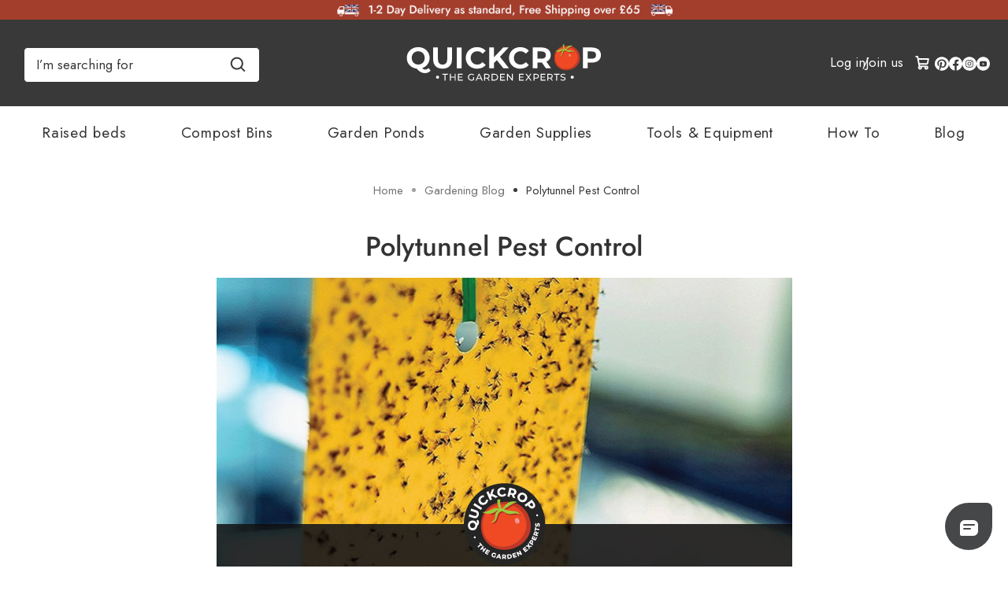

--- FILE ---
content_type: text/html; charset=UTF-8
request_url: https://www.quickcrop.co.uk/blog/polytunnel-pest-control/
body_size: 38629
content:
<!DOCTYPE html>
<html class="no-js" lang="en">
    <head>
        <title>Polytunnel Pest Control</title>
        <link rel="dns-prefetch preconnect" href="https://cdn11.bigcommerce.com/s-5iaef8cbv6" crossorigin>
            <meta property="og:title" content="Polytunnel Pest Control" /><meta property="og:url" content="https://www.quickcrop.co.uk/blog/polytunnel-pest-control/" /><meta property="og:type" content="article" /><meta property="article:tag" content="blog" /><meta property="article:tag" content="pests-and-diseases" /><meta property="article:tag" content="polytunnel-and-greenhouse" /><meta property="og:site_name" content="Quickcrop UK" /><meta name="description" content="A list of common garden pests in the polytunnel and how to deal with them. The enclosed space can keep insects out but once they get in they&amp;#039;re hard to be rid of."><link rel='canonical' href='https://www.quickcrop.co.uk/blog/polytunnel-pest-control/' /><meta name='platform' content='bigcommerce.stencil' /><meta property="og:description" content="A list of common garden pests in the polytunnel and how to deal with them. The enclosed space can keep insects out but once they get in they&#039;re hard to be rid of." />
<meta property="og:image" content="https://cdn11.bigcommerce.com/s-5iaef8cbv6/product_images/uploaded_images/pest-control-polytunnel-thumb.jpeg" />

        
         
        <link href="https://cdn11.bigcommerce.com/s-5iaef8cbv6/product_images/Favicon-quickcrop.png?t&#x3D;1622720812" rel="shortcut icon">
        <meta name="viewport" content="width=device-width, initial-scale=1">
        <script nonce="">
            document.documentElement.className = document.documentElement.className.replace('no-js', 'js');
        </script>
        <script nonce="">
    function browserSupportsAllFeatures() {
        return window.Promise
            && window.fetch
            && window.URL
            && window.URLSearchParams
            && window.WeakMap
            // object-fit support
            && ('objectFit' in document.documentElement.style);
    }

    function loadScript(src) {
        var js = document.createElement('script');
        js.src = src;
        js.onerror = function () {
            console.error('Failed to load polyfill script ' + src);
        };
        document.head.appendChild(js);
    }

    if (!browserSupportsAllFeatures()) {
        loadScript('https://cdn11.bigcommerce.com/s-5iaef8cbv6/stencil/49a86a00-6a29-013e-6d18-26d2f9c605c0/e/eaca53b0-ddae-013e-2439-16eecdc4fb5f/dist/theme-bundle.polyfills.js');
    }
</script>
        <script nonce="">
            window.lazySizesConfig = window.lazySizesConfig || {};
            window.lazySizesConfig.loadMode = 1;
        </script>
        <script nonce="" async src="https://cdn11.bigcommerce.com/s-5iaef8cbv6/stencil/49a86a00-6a29-013e-6d18-26d2f9c605c0/e/eaca53b0-ddae-013e-2439-16eecdc4fb5f/dist/theme-bundle.head_async.js"></script>
        <link data-stencil-stylesheet href="https://cdn11.bigcommerce.com/s-5iaef8cbv6/stencil/49a86a00-6a29-013e-6d18-26d2f9c605c0/e/eaca53b0-ddae-013e-2439-16eecdc4fb5f/css/theme-2fba14d0-dd93-013e-a88c-12df8f8cb346.css" rel="stylesheet">
        <!-- Start Tracking Code for analytics_facebook -->

<script>
!function(f,b,e,v,n,t,s){if(f.fbq)return;n=f.fbq=function(){n.callMethod?n.callMethod.apply(n,arguments):n.queue.push(arguments)};if(!f._fbq)f._fbq=n;n.push=n;n.loaded=!0;n.version='2.0';n.queue=[];t=b.createElement(e);t.async=!0;t.src=v;s=b.getElementsByTagName(e)[0];s.parentNode.insertBefore(t,s)}(window,document,'script','https://connect.facebook.net/en_US/fbevents.js');

fbq('set', 'autoConfig', 'false', '804421938002027');
fbq('dataProcessingOptions', ['LDU'], 0, 0);
fbq('init', '804421938002027', {"external_id":"7856fd18-890a-4980-8a0c-e1db7e0f68d0"});
fbq('set', 'agent', 'bigcommerce', '804421938002027');

function trackEvents() {
    var pathName = window.location.pathname;

    fbq('track', 'PageView', {}, "");

    // Search events start -- only fire if the shopper lands on the /search.php page
    if (pathName.indexOf('/search.php') === 0 && getUrlParameter('search_query')) {
        fbq('track', 'Search', {
            content_type: 'product_group',
            content_ids: [],
            search_string: getUrlParameter('search_query')
        });
    }
    // Search events end

    // Wishlist events start -- only fire if the shopper attempts to add an item to their wishlist
    if (pathName.indexOf('/wishlist.php') === 0 && getUrlParameter('added_product_id')) {
        fbq('track', 'AddToWishlist', {
            content_type: 'product_group',
            content_ids: []
        });
    }
    // Wishlist events end

    // Lead events start -- only fire if the shopper subscribes to newsletter
    if (pathName.indexOf('/subscribe.php') === 0 && getUrlParameter('result') === 'success') {
        fbq('track', 'Lead', {});
    }
    // Lead events end

    // Registration events start -- only fire if the shopper registers an account
    if (pathName.indexOf('/login.php') === 0 && getUrlParameter('action') === 'account_created') {
        fbq('track', 'CompleteRegistration', {}, "");
    }
    // Registration events end

    

    function getUrlParameter(name) {
        var cleanName = name.replace(/[\[]/, '\[').replace(/[\]]/, '\]');
        var regex = new RegExp('[\?&]' + cleanName + '=([^&#]*)');
        var results = regex.exec(window.location.search);
        return results === null ? '' : decodeURIComponent(results[1].replace(/\+/g, ' '));
    }
}

if (window.addEventListener) {
    window.addEventListener("load", trackEvents, false)
}
</script>
<noscript><img height="1" width="1" style="display:none" alt="null" src="https://www.facebook.com/tr?id=804421938002027&ev=PageView&noscript=1&a=plbigcommerce1.2&eid="/></noscript>

<!-- End Tracking Code for analytics_facebook -->

<!-- Start Tracking Code for analytics_googleanalytics4 -->

<script data-cfasync="false" src="https://cdn11.bigcommerce.com/shared/js/google_analytics4_bodl_subscribers-358423becf5d870b8b603a81de597c10f6bc7699.js" integrity="sha256-gtOfJ3Avc1pEE/hx6SKj/96cca7JvfqllWA9FTQJyfI=" crossorigin="anonymous"></script>
<script data-cfasync="false">
  (function () {
    window.dataLayer = window.dataLayer || [];

    function gtag(){
        dataLayer.push(arguments);
    }

    function initGA4(event) {
         function setupGtag() {
            function configureGtag() {
                gtag('js', new Date());
                gtag('set', 'developer_id.dMjk3Nj', true);
                gtag('config', 'G-VDRL05Y8QF');
            }

            var script = document.createElement('script');

            script.src = 'https://www.googletagmanager.com/gtag/js?id=G-VDRL05Y8QF';
            script.async = true;
            script.onload = configureGtag;

            document.head.appendChild(script);
        }

        setupGtag();

        if (typeof subscribeOnBodlEvents === 'function') {
            subscribeOnBodlEvents('G-VDRL05Y8QF', false);
        }

        window.removeEventListener(event.type, initGA4);
    }

    

    var eventName = document.readyState === 'complete' ? 'consentScriptsLoaded' : 'DOMContentLoaded';
    window.addEventListener(eventName, initGA4, false);
  })()
</script>

<!-- End Tracking Code for analytics_googleanalytics4 -->


<script type="text/javascript" src="https://checkout-sdk.bigcommerce.com/v1/loader.js" defer ></script>
<script type="text/javascript">
var BCData = {};
</script>

 <script data-cfasync="false" src="https://microapps.bigcommerce.com/bodl-events/1.9.4/index.js" integrity="sha256-Y0tDj1qsyiKBRibKllwV0ZJ1aFlGYaHHGl/oUFoXJ7Y=" nonce="" crossorigin="anonymous"></script>
 <script data-cfasync="false" nonce="">

 (function() {
    function decodeBase64(base64) {
       const text = atob(base64);
       const length = text.length;
       const bytes = new Uint8Array(length);
       for (let i = 0; i < length; i++) {
          bytes[i] = text.charCodeAt(i);
       }
       const decoder = new TextDecoder();
       return decoder.decode(bytes);
    }
    window.bodl = JSON.parse(decodeBase64("[base64]"));
 })()

 </script>

<script nonce="">
(function () {
    var xmlHttp = new XMLHttpRequest();

    xmlHttp.open('POST', 'https://bes.gcp.data.bigcommerce.com/nobot');
    xmlHttp.setRequestHeader('Content-Type', 'application/json');
    xmlHttp.send('{"store_id":"1001474312","timezone_offset":"1.0","timestamp":"2026-01-31T23:29:07.39758700Z","visit_id":"b70ca341-7142-4d0e-880d-a8449e9ac9ea","channel_id":1}');
})();
</script>

        
        <script nonce="" async src="https://www.googletagmanager.com/gtag/js?id=AW-1008294459"></script> 
        <script nonce=""> window.dataLayer = window.dataLayer || []; function gtag(){dataLayer.push(arguments);} gtag('js', new Date()); gtag('config', 'AW-1008294459'); </script>
        <script nonce="" id="mcjs">!function(c,h,i,m,p){m=c.createElement(h),p=c.getElementsByTagName(h)[0],m.async=1,m.src=i,p.parentNode.insertBefore(m,p)}(document,"script","https://chimpstatic.com/mcjs-connected/js/users/5867e68aae30852a6bdf954e9/9c1dd2df0ed6d2cc598ffb06f.js");</script>
    </head>
    <body>

        <svg role="none" data-src="https://cdn11.bigcommerce.com/s-5iaef8cbv6/stencil/49a86a00-6a29-013e-6d18-26d2f9c605c0/e/eaca53b0-ddae-013e-2439-16eecdc4fb5f/img/icon-sprite.svg" class="icons-svg-sprite"></svg>
        <div data-content-region="header-top--global"><div data-layout-id="ac5253e1-5dba-42b2-b676-bc8139480505">       <div data-sub-layout-container="7ca355f9-368b-4cc5-93db-e7bb74d47c2d" data-layout-name="Layout">
    <style data-container-styling="7ca355f9-368b-4cc5-93db-e7bb74d47c2d">
        [data-sub-layout-container="7ca355f9-368b-4cc5-93db-e7bb74d47c2d"] {
            box-sizing: border-box;
            display: flex;
            flex-wrap: wrap;
            z-index: 0;
            position: relative;
            height: ;
            padding-top: 0px;
            padding-right: 0px;
            padding-bottom: 0px;
            padding-left: 0px;
            margin-top: 0px;
            margin-right: 0px;
            margin-bottom: 0px;
            margin-left: 0px;
            border-width: 0px;
            border-style: solid;
            border-color: #333333;
        }

        [data-sub-layout-container="7ca355f9-368b-4cc5-93db-e7bb74d47c2d"]:after {
            display: block;
            position: absolute;
            top: 0;
            left: 0;
            bottom: 0;
            right: 0;
            background-size: cover;
            z-index: auto;
        }
    </style>

    <div data-sub-layout="28525110-8bf3-4586-b326-bb3809fad36c">
        <style data-column-styling="28525110-8bf3-4586-b326-bb3809fad36c">
            [data-sub-layout="28525110-8bf3-4586-b326-bb3809fad36c"] {
                display: flex;
                flex-direction: column;
                box-sizing: border-box;
                flex-basis: 100%;
                max-width: 100%;
                z-index: 0;
                position: relative;
                height: ;
                padding-top: 0px;
                padding-right: 0px;
                padding-bottom: 0px;
                padding-left: 0px;
                margin-top: 0px;
                margin-right: 0px;
                margin-bottom: 0px;
                margin-left: 0px;
                border-width: 0px;
                border-style: solid;
                border-color: #333333;
                justify-content: center;
            }
            [data-sub-layout="28525110-8bf3-4586-b326-bb3809fad36c"]:after {
                display: block;
                position: absolute;
                top: 0;
                left: 0;
                bottom: 0;
                right: 0;
                background-size: cover;
                z-index: auto;
            }
            @media only screen and (max-width: 700px) {
                [data-sub-layout="28525110-8bf3-4586-b326-bb3809fad36c"] {
                    flex-basis: 100%;
                    max-width: 100%;
                }
            }
        </style>
        <div data-widget-id="1db42057-d756-40b3-afd4-2810f2ac2a92" data-placement-id="3af3ef57-bdce-4e0f-b6c5-9ee428f6315a" data-placement-status="ACTIVE"><div>
  <a href="https://www.quickcrop.co.uk/delivery-information/" aria-label="Delivery link opens on same page" target="_self" rel="noopener" style="display: block; margin: 0; padding: 0;">
    <img src="https://cdn11.bigcommerce.com/s-5iaef8cbv6/images/stencil/original/image-manager/uk-free-delivery-banner.png?t=1762945367" alt="Free UK Delivery Banner" style="display: block;
      width: 100%;
      height: 100%;
      margin: 0;
      padding: 0;
      border: 0;">
  </a>
</div>
</div>
    </div>
</div>

</div></div>
<header class="header" role="banner">
    <div class="header-inner">
        <a href="#" class="mobileMenu-toggle" data-mobile-menu-toggle="menu">
            <span class="mobileMenu-toggleIcon">Toggle menu</span>
        </a>
        <div class="search-button" id="quickSearch" data-prevent-quick-search-close>
            <div class="container">
    <form class="form" onsubmit="return false" data-url="/search.php" data-quick-search-form>
        <fieldset class="form-fieldset">
            <div class="form-field" name="search box">
                <label class="is-srOnly" for="Search Box">Search</label>
                <input class="form-input"aria-label="name" data-search-quick name="" id=""
                    data-error-message="Search field cannot be empty."
                    placeholder="I’m searching for" autocomplete="off">
                <svg role="none" class="search-loop search-icon quick-search-icon" width="20" height="20" viewBox="0 0 24 25" xmlns="http://www.w3.org/2000/svg">
                    <path
                        d="M10.5 20.75C12.7187 20.7495 14.8735 20.0068 16.6213 18.64L22.1162 24.135L23.8838 22.3675L18.3888 16.8725C19.7563 15.1246 20.4995 12.9693 20.5 10.75C20.5 5.23625 16.0138 0.75 10.5 0.75C4.98625 0.75 0.5 5.23625 0.5 10.75C0.5 16.2638 4.98625 20.75 10.5 20.75ZM10.5 3.25C14.6362 3.25 18 6.61375 18 10.75C18 14.8862 14.6362 18.25 10.5 18.25C6.36375 18.25 3 14.8862 3 10.75C3 6.61375 6.36375 3.25 10.5 3.25Z" />
            </svg>
            </div>
        </fieldset>
    </form>
    <section class="quickSearchResults search-results-visible" id="quickResults" data-bind="html: results"></section>
    <p role="status" aria-live="polite" class="aria-description--hidden"
        data-search-aria-message-predefined-text="product results for"></p>
</div>

        </div>
        <nav class="navUser" aria-label="user-navigation">
        <ul class="navUser-section navUser-section--alt">
        
        <li class = "navUser-item navUser-item--mobileAccount">
                <a class="navUser-action"
                href="/login.php"
                aria-label="Log in"
                >
                <svg style="color:white!important;fill:white!important;stroke:white!important;"xmlns="http://www.w3.org/2000/svg" width="20" height="20" viewBox="0 0 24 24" id="account"><path d="M15.71,12.71a6,6,0,1,0-7.42,0,10,10,0,0,0-6.22,8.18,1,1,0,0,0,2,.22,8,8,0,0,1,15.9,0,1,1,0,0,0,1,.89h.11a1,1,0,0,0,.88-1.1A10,10,0,0,0,15.71,12.71ZM12,12a4,4,0,1,1,4-4A4,4,0,0,1,12,12Z"></path></svg>

                </a>
        </li>
        <li class="navUser-item navUser-item--mobileSearch">
            <button class = "navUser-action" id="mobilemenu-icons__search" aria-label="Search"
                onclick="toggleSearchBar()"
            >
            <svg style="color:white!important;fill:white!important;stroke:white!important;"  width="20" height="20" viewBox="0 0 24 25" xmlns="http://www.w3.org/2000/svg">
                <path d="M10.5 20.75C12.7187 20.7495 14.8735 20.0068 16.6213 18.64L22.1162 24.135L23.8838 22.3675L18.3888 16.8725C19.7563 15.1246 20.4995 12.9693 20.5 10.75C20.5 5.23625 16.0138 0.75 10.5 0.75C4.98625 0.75 0.5 5.23625 0.5 10.75C0.5 16.2638 4.98625 20.75 10.5 20.75ZM10.5 3.25C14.6362 3.25 18 6.61375 18 10.75C18 14.8862 14.6362 18.25 10.5 18.25C6.36375 18.25 3 14.8862 3 10.75C3 6.61375 6.36375 3.25 10.5 3.25Z"></path>
            </svg>
        </button>
        </li>
        <li class="navUser-item navUser-item--account">
                <a class="navUser-action"
                   href="/login.php"
                   aria-label="Log in"
                >
                    Log in
                </a>
                    <span class="navUser-or">/</span>
                    <a class="navUser-action"
                       href="/login.php?action&#x3D;create_account"
                       aria-label="Join us"
                    >
                        Join us
                    </a>
        </li>
        <li class="navUser-item navUser-item--cart">
            <a class="navUser-action"
               data-cart-preview
               data-dropdown="cart-preview-dropdown"
               data-options="align:right"
               href="/cart.php"
               aria-label="Cart with 0 items"
            >
                <span class="navUser-item-cartLabel">
                    <svg xmlns="http://www.w3.org/2000/svg" fill="#000000" width="20" height="20" viewBox="0 0 256 256" id="Flat">
                        <path d="M215.64941,133.00879l12.15723-66.86231A12.00043,12.00043,0,0,0,216,52H58.01514L53.72852,28.42285A19.99033,19.99033,0,0,0,34.05078,12H16a12,12,0,0,0,0,24H30.71289l26.4707,145.59229A31.98171,31.98171,0,1,0,110.9873,196h42.0254A32.00193,32.00193,0,1,0,184,172H79.833l-2.90918-16H188.10156A27.98561,27.98561,0,0,0,215.64941,133.00879ZM88,204a8,8,0,1,1-8-8A8.00917,8.00917,0,0,1,88,204Zm96,8a8,8,0,1,1,8-8A8.00917,8.00917,0,0,1,184,212ZM62.37891,76H201.62109l-9.585,52.71631A3.99708,3.99708,0,0,1,188.10156,132H72.56055Z"/>
                      </svg>
                    <span class="countPill cart-quantity" alt-"cart-quantity" data-cart-value= id="cartCount"></span>
            </a>
            <div class="dropdown-menu" id="cart-preview-dropdown" data-dropdown-content aria-hidden="true"></div>
        </li>

        <li class="navUser-item-socals" style="display: flex;gap:0.5rem">
             <a href="https://www.pinterest.ie/quickcrop/"aria-label="Visit Quickcrop on Pinterest" 
  title="Visit Quickcrop on Pinterest"
  target="_blank" 
  rel="noopener noreferrer">
                <svg style="fill:white; width:17.5px;">
                <use xlink:href="#icon-pinterest"></use>
            </svg>
            </a>
            <a href="https://www.facebook.com/Quickcrop"aria-label="Visit Quickcrop on Facebook" 
  title="Visit Quickcrop on Facebook"
  target="_blank" 
  rel="noopener noreferrer">
                <svg style="fill:white; width:17.5px;">
                <use xlink:href="#icon-facebook"></use>
            </svg>
            </a>
            <a href="https://www.instagram.com/quickcrop/"aria-label="Visit Quickcrop on Instagram" 
  title="Visit Quickcrop on Instagram"
  target="_blank" 
  rel="noopener noreferrer">
                <svg style="fill:white; width:17.5px;">
                <use xlink:href="#icon-instagram"></use>
            </svg>
            </a>
            <a href="https://www.youtube.com/channel/UCzCKru8U311nB_c3YAJiEjg"aria-label="Visit Quickcrop on Youtube" 
  title="Visit Quickcrop on YouTube"
  target="_blank" 
  rel="noopener noreferrer">
                <svg style="fill:white; width:17.5px;">
                <use xlink:href="#icon-youtube"></use>
            </svg>
            </a>
        </li>
    </ul>
</nav>
<script nonce="" async>
    const searchIcon = document.getElementById("mobilemenu-icons__search");
    var isOpen = true;
    const searchbar = document.getElementById("quickSearch");
    function toggleSearchBar(){
        if(isOpen == true){
            searchbar.style.display="block";
          //  document.body.style.padding="5rem 0 0 0";

        }else{
            searchbar.style.display="none";
          //  document.body.style.padding="0";
        }

        searchIcon.style.color="white";
        isOpen= !isOpen;

    }
</script>        <div class="header-logo header-logo--center">
            <a href="https://www.quickcrop.co.uk/" class="header-logo__link"aria-label="Quickcrop UK" title = "Quickcrop UK" alt = "Quickcrop UK"  data-header-logo-link>
            <div class="header-logo-image-container">
                <!-- <img class="header-logo-image" src="https://cdn11.bigcommerce.com/s-5iaef8cbv6/images/stencil/250x55/quickcrop-s-02_1_1621593562__84903.original.png" alt="Quickcrop UK" title="Quickcrop UK"> -->
                <i class="header-logo-image" alt="Quickcrop UK" title="Quickcrop UK">
                    <svg xmlns="http://www.w3.org/2000/svg" width="257" height="55" viewBox="0 0 257 55" fill="none">
                        <path d="M45.7233 46.1388C45.7233 46.5227 45.6095 46.898 45.3961 47.2171C45.1828 47.5362 44.8796 47.7849 44.5249 47.9317C44.1701 48.0785 43.7799 48.1167 43.4034 48.0416C43.0269 47.9665 42.6812 47.7814 42.41 47.5097C42.1388 47.2381 41.9542 46.8921 41.8797 46.5155C41.8052 46.1389 41.844 45.7487 41.9913 45.3942C42.1387 45.0397 42.3878 44.7369 42.7073 44.5241C43.0268 44.3112 43.4022 44.1979 43.7861 44.1985C44.0413 44.1965 44.2944 44.2453 44.5306 44.3421C44.7667 44.439 44.9812 44.5819 45.1616 44.7625C45.3419 44.9431 45.4845 45.1578 45.5809 45.3941C45.6774 45.6305 45.7258 45.8836 45.7233 46.1388Z" fill="white"/>
                        <path d="M217.446 46.1388C217.446 46.5227 217.332 46.898 217.118 47.2171C216.905 47.5362 216.602 47.7849 216.247 47.9317C215.892 48.0785 215.502 48.1167 215.126 48.0416C214.749 47.9665 214.403 47.7814 214.132 47.5097C213.861 47.2381 213.676 46.8921 213.602 46.5155C213.527 46.1389 213.566 45.7487 213.714 45.3942C213.861 45.0397 214.11 44.7369 214.429 44.5241C214.749 44.3112 215.124 44.1979 215.508 44.1985C215.764 44.1965 216.017 44.2453 216.253 44.3421C216.489 44.439 216.703 44.5819 216.884 44.7625C217.064 44.9431 217.207 45.1578 217.303 45.3941C217.4 45.6305 217.448 45.8836 217.446 46.1388Z" fill="white"/>
                        <path d="M225.069 20.1116C226.185 28.5541 219.652 34.5705 210.772 35.7346C201.893 36.8988 194.034 32.7799 192.922 24.3374C191.81 15.8949 195.345 9.24602 204.111 7.46769C217.635 4.73908 223.972 11.6691 225.069 20.1116Z" fill="#F04A24"/>
                        <path d="M204.292 6.55403C195.519 8.3293 191.822 15.9101 192.946 24.4443C194.071 32.9785 201.502 38.3043 210.363 37.1401C219.224 35.976 226.185 28.7221 225.069 20.2032C223.954 11.6843 217.782 3.82542 204.292 6.55403ZM209.275 35.2762C201.762 36.2571 194.975 31.6982 193.997 24.1326C193.02 16.5671 196.136 9.6493 203.564 8.11236C214.989 5.75347 221.387 12.1274 222.384 19.6929C223.38 27.2585 216.789 34.2923 209.275 35.2701V35.2762Z" fill="#BD3A28"/>
                        <path d="M216.639 13.3254C215.753 13.0199 214.772 12.9954 213.843 12.8243C212.227 12.5187 209.244 12.3324 208.144 11.1926C210.94 10.331 214.32 7.57485 216.071 7.24485C215.316 6.92295 214.535 6.66537 213.736 6.47485C213.153 6.9118 207.203 10.8871 207.032 10.9268C206.938 10.7557 206.794 11.101 206.727 10.8871C206.259 10.9344 205.788 10.9344 205.321 10.8871C205.506 11.2589 205.737 11.6058 206.009 11.9199C205.092 10.939 203.598 10.8718 202.192 11.2171C201.132 12.3568 200.053 13.469 198.947 14.5782C200.443 14.5598 201.882 14.0045 203.002 13.0137C203.232 12.758 203.517 12.5583 203.836 12.4301C204.181 12.3385 204.618 12.5371 204.618 12.8671C203.702 13.0137 203.121 13.9426 202.962 14.8012C202.803 15.6599 202.923 16.5796 202.712 17.4412C202.54 18.06 202.219 18.6273 201.777 19.0938C201.336 19.5603 200.787 19.9119 200.179 20.1179C201.465 20.4876 202.764 19.4793 203.332 18.3396C203.9 17.1999 204.023 15.8951 204.591 14.7615C205.159 13.6279 206.461 12.6226 207.747 12.9862C208.216 13.1832 208.658 13.44 209.061 13.7501C210.251 14.4819 211.64 14.8247 213.033 14.731C213.974 14.6637 214.903 14.3979 215.844 14.3582C216.786 14.3185 217.831 14.5568 218.387 15.2749C218.365 14.3612 217.531 13.6432 216.639 13.3254Z" fill="#B02A26"/>
                        <path d="M205.26 11.1131C204.001 9.77481 201.666 10.1201 199.958 10.9268C198.25 11.7334 195.717 12.7601 193.808 12.7845C196.087 14.1626 200.288 14.0068 202.223 12.2254C202.449 11.9598 202.742 11.7594 203.072 11.6448C203.417 11.5501 203.866 11.7487 203.866 12.0818C202.925 12.2254 202.357 13.1543 202.198 14.0434C202.039 14.9326 202.158 15.8309 201.945 16.7048C201.773 17.3293 201.449 17.9018 201.003 18.3714C200.557 18.8409 200.002 19.1932 199.387 19.3968C200.673 19.7665 202 18.7581 202.568 17.6062C203.136 16.4543 203.271 15.1404 203.839 14.0037C204.407 12.867 205.736 11.8281 207.02 12.2131C207.493 12.3955 207.939 12.6412 208.346 12.9434C209.544 13.6823 210.945 14.0244 212.349 13.9212C213.302 13.857 214.231 13.5912 215.184 13.5515C216.138 13.5118 217.186 13.7501 217.742 14.4681C217.742 13.5515 216.88 12.8518 215.979 12.5309C215.077 12.2101 214.096 12.2009 213.155 12.0145C211.527 11.709 208.823 11.764 207.698 10.612C209.923 9.88175 213.925 6.06536 216.272 6.29147C213.754 4.97759 210.28 6.14481 208.633 8.35703C208.224 8.91314 206.937 10.4776 206.235 10.6518C205.559 9.31342 204.936 6.87509 205.202 5.41453C205.287 5.15662 205.287 4.87799 205.202 4.62009C205.067 4.34203 204.777 4.5162 204.459 4.55592C204.193 4.58036 203.903 4.42147 203.741 4.62009C203.384 5.05703 203.411 5.66814 203.503 6.21203C203.76 7.7612 204.145 9.92148 205.26 11.1131Z" fill="#99CA3E"/>
                        <path d="M211.646 16.8056C212.3 16.4787 213.012 16.9126 213.412 17.6979C213.812 18.4831 213.739 19.3326 213.085 19.6595C212.431 19.9865 211.768 19.8398 211.319 19.079C210.644 17.9056 210.995 17.1417 211.646 16.8056Z" fill="#EC9692"/>
                        <path d="M34.9708 37.6964C34.1342 38.739 33.0632 39.5693 31.8449 40.1195C30.5737 40.6825 29.1957 40.9639 27.8055 40.9445C25.9472 40.9708 24.1116 40.5339 22.4644 39.6734C20.8755 38.826 19.0574 37.3308 17.0102 35.1878C14.7217 34.9216 12.5256 34.13 10.5936 32.8748C8.74878 31.6781 7.23798 30.0328 6.20272 28.0928C5.14472 26.0938 4.60474 23.8614 4.63216 21.5998C4.59769 19.129 5.24697 16.6968 6.50828 14.572C7.75902 12.4971 9.55593 10.8059 11.7027 9.68309C13.9948 8.47636 16.553 7.86388 19.143 7.90171C21.7284 7.86212 24.282 8.47478 26.568 9.68309C28.7349 10.8245 30.5435 12.5433 31.7936 14.6493C33.0437 16.7553 33.6865 19.1662 33.6508 21.615C33.7044 24.5285 32.7922 27.3777 31.0566 29.7184C29.3442 32.0302 26.934 33.7302 24.1816 34.5675C24.7064 35.1431 25.3266 35.6238 26.0149 35.9884C26.6103 36.2792 27.2651 36.4277 27.9277 36.4223C29.5696 36.4223 31.0087 35.7663 32.2452 34.4545L34.9708 37.6964ZM11.9166 25.9906C12.6095 27.2508 13.6387 28.2938 14.8897 29.0034C16.1837 29.7301 17.6468 30.1022 19.1308 30.082C20.6158 30.1021 22.0798 29.7301 23.3749 29.0034C24.6259 28.2938 25.6551 27.2508 26.348 25.9906C27.0812 24.6449 27.4528 23.132 27.4266 21.5998C27.4533 20.0665 27.0817 18.5525 26.348 17.2059C25.6551 15.9456 24.6259 14.9026 23.3749 14.1931C22.0798 13.4664 20.6158 13.0943 19.1308 13.1145C17.6468 13.0943 16.1837 13.4664 14.8897 14.1931C13.6387 14.9026 12.6095 15.9456 11.9166 17.2059C11.1829 18.5525 10.8113 20.0665 10.838 21.5998C10.8118 23.132 11.1834 24.6449 11.9166 25.9906Z" fill="white"/>
                        <path d="M41.3144 32.1657C39.206 30.0737 38.1519 27.0813 38.1519 23.1885V8.34155H44.2874V22.9624C44.2874 27.7087 46.2572 30.0818 50.1969 30.0818C52.1158 30.0818 53.5804 29.5074 54.5908 28.3585C55.6011 27.2096 56.1104 25.4109 56.1185 22.9624V8.34155H62.1808V23.1885C62.1808 27.0792 61.1266 30.0716 59.0183 32.1657C56.9099 34.2598 53.9613 35.3078 50.1724 35.3099C46.3774 35.3099 43.4247 34.2618 41.3144 32.1657Z" fill="white"/>
                        <path d="M68.3374 8.34155H74.473V34.8546H68.3374V8.34155Z" fill="white"/>
                        <path d="M86.8448 33.5471C84.7114 32.4213 82.929 30.7298 81.6932 28.6582C80.4279 26.5227 79.7786 24.0787 79.817 21.5968C79.779 19.114 80.4283 16.6691 81.6932 14.5324C82.929 12.4607 84.7114 10.7693 86.8448 9.64346C89.114 8.44791 91.6472 7.84166 94.2118 7.88041C96.3507 7.85297 98.472 8.26913 100.442 9.10263C102.25 9.88069 103.849 11.0729 105.111 12.5829L101.169 16.219C99.3787 14.1514 97.1573 13.1166 94.5051 13.1146C92.9718 13.0878 91.4578 13.4595 90.1112 14.1932C88.8429 14.8931 87.7984 15.9376 87.0984 17.206C86.3647 18.5526 85.9931 20.0666 86.0198 21.5999C85.9936 23.1321 86.3653 24.645 87.0984 25.9907C87.7984 27.259 88.8429 28.3035 90.1112 29.0035C91.4578 29.7372 92.9718 30.1088 94.5051 30.0821C97.1533 30.0821 99.3746 29.034 101.169 26.9379L105.111 30.574C103.852 32.111 102.24 33.3199 100.411 34.0971C98.4348 34.9297 96.3076 35.3458 94.1629 35.3193C91.6135 35.352 89.0968 34.7425 86.8448 33.5471Z" fill="white"/>
                        <path d="M119.323 24.4443L115.763 28.1507V34.8546H109.667V8.34155H115.763V20.7257L127.505 8.34155H134.322L123.338 20.1666L134.967 34.8607H127.808L119.323 24.4443Z" fill="white"/>
                        <path d="M141.912 33.547C139.78 32.4207 137.998 30.7293 136.763 28.6581C135.498 26.5226 134.849 24.0785 134.887 21.5967C134.849 19.1139 135.499 16.669 136.763 14.5322C137.998 12.461 139.78 10.7696 141.912 9.64334C144.008 8.58526 146.306 7.98867 148.651 7.89379C150.997 7.79892 153.335 8.20796 155.509 9.09335C157.321 9.86944 158.924 11.063 160.187 12.5767L156.249 16.2128C154.454 14.1452 152.233 13.1104 149.585 13.1083C148.051 13.0816 146.537 13.4533 145.191 14.187C143.922 14.8869 142.878 15.9314 142.178 17.1997C141.444 18.5464 141.073 20.0603 141.099 21.5936C141.073 23.1259 141.445 24.6387 142.178 25.9845C142.878 27.2528 143.922 28.2973 145.191 28.9972C146.537 29.7309 148.051 30.1026 149.585 30.0758C152.233 30.0758 154.454 29.0278 156.249 26.9317L160.187 30.5678C158.931 32.1054 157.319 33.3144 155.491 34.0908C153.514 34.9234 151.387 35.3395 149.242 35.3131C146.689 35.3488 144.169 34.7414 141.912 33.547Z" fill="white"/>
                        <path d="M181.934 34.8549L176.819 27.4696H171.176V34.8549H165.04V8.34182H176.517C178.614 8.2934 180.698 8.69343 182.628 9.51515C184.283 10.2032 185.687 11.3818 186.652 12.8924C187.617 14.4029 188.096 16.1728 188.024 17.9638C188.071 19.7651 187.577 21.5392 186.606 23.0574C185.613 24.5218 184.21 25.6611 182.573 26.3329L188.528 34.8549H181.934ZM180.382 14.5354C179.418 13.741 178.017 13.3427 176.178 13.3407H171.176V22.5838H176.178C178.011 22.5838 179.412 22.1764 180.382 21.3615C181.352 20.5467 181.831 19.4111 181.821 17.9546C181.821 16.4696 181.341 15.3299 180.382 14.5354Z" fill="white"/>
                        <path d="M246.638 9.515C248.266 10.2133 249.654 11.372 250.632 12.8486C251.593 14.3782 252.081 16.1577 252.034 17.9636C252.075 19.7621 251.587 21.533 250.632 23.0572C249.662 24.5409 248.272 25.7016 246.638 26.3908C244.705 27.2 242.623 27.5935 240.527 27.5458H235.18V34.8547H229.044V8.34166H240.521C242.62 8.29265 244.706 8.69269 246.638 9.515ZM244.383 21.3522C245.343 20.5578 245.823 19.4282 245.823 17.9636C245.823 16.499 245.343 15.3562 244.383 14.5353C243.424 13.7408 242.022 13.3426 240.179 13.3406H235.18V22.5439H240.167C242.018 22.5439 243.424 22.1467 244.383 21.3522Z" fill="white"/>
                        <path d="M52.7756 42.9336H49.8423V41.8611H56.919V42.9244H53.9856V50.4166H52.7634L52.7756 42.9336Z" fill="white"/>
                        <path d="M66.8802 41.8611V50.4166H65.658V46.6125H60.7447V50.4166H59.5225V41.8611H60.7447V45.5278H65.658V41.8611H66.8802Z" fill="white"/>
                        <path d="M76.0102 49.3625V50.4166H69.8013V41.8611H75.8391V42.9244H71.0235V45.5522H75.3013V46.5911H71.0235V49.3411L76.0102 49.3625Z" fill="white"/>
                        <path d="M89.1368 46.0991H90.3101V49.4357C89.8709 49.7932 89.3696 50.0666 88.8312 50.2424C88.2635 50.4302 87.6692 50.5251 87.0712 50.5235C86.2575 50.5354 85.454 50.3398 84.7368 49.9552C84.0617 49.5905 83.4978 49.0499 83.1051 48.3907C82.7165 47.706 82.5122 46.9322 82.5122 46.1449C82.5122 45.3576 82.7165 44.5838 83.1051 43.8991C83.495 43.2355 84.0622 42.6938 84.7429 42.3346C85.392 42.0078 86.1018 41.8189 86.8276 41.78C87.5533 41.7411 88.2792 41.8529 88.9596 42.1085C89.5033 42.3187 89.9908 42.6524 90.3835 43.0832L89.6257 43.841C89.299 43.5189 88.9112 43.2654 88.4851 43.0954C88.059 42.9254 87.6033 42.8423 87.1446 42.851C86.5337 42.8414 85.9304 42.9864 85.3907 43.2727C84.8822 43.5426 84.4589 43.9489 84.1685 44.446C83.8822 44.9599 83.7319 45.5383 83.7319 46.1266C83.7319 46.7148 83.8822 47.2933 84.1685 47.8071C84.4605 48.3046 84.8832 48.7125 85.3907 48.9866C85.9254 49.2751 86.5249 49.4223 87.1324 49.4143C87.8399 49.431 88.5368 49.2398 89.1368 48.8643V46.0991Z" fill="white"/>
                        <path d="M99.0611 48.2778H94.5145L93.5733 50.4166H92.3145L96.1889 41.8611H97.4111L101.298 50.4166H100.014L99.0611 48.2778ZM98.6333 47.3L96.8 43.1078L94.9667 47.3H98.6333Z" fill="white"/>
                        <path d="M108.937 50.4166L107.103 47.7889C106.874 47.7889 106.697 47.8133 106.566 47.8133H104.439V50.4166H103.217V41.8611H106.553C107.663 41.8611 108.533 42.1239 109.169 42.6555C109.485 42.9224 109.736 43.2586 109.901 43.638C110.067 44.0174 110.142 44.4299 110.122 44.8433C110.141 45.4429 109.97 46.0331 109.633 46.53C109.289 47.0078 108.801 47.3631 108.24 47.5444L110.269 50.4166H108.937ZM108.289 46.2733C108.494 46.098 108.656 45.8778 108.762 45.6297C108.868 45.3817 108.915 45.1126 108.9 44.8433C108.916 44.5748 108.869 44.3062 108.763 44.0589C108.657 43.8117 108.495 43.5927 108.289 43.4194C107.773 43.0558 107.147 42.881 106.517 42.9244H104.439V46.7744H106.517C107.147 46.8187 107.772 46.645 108.289 46.2825V46.2733Z" fill="white"/>
                        <path d="M112.75 41.8611H116.356C117.19 41.8444 118.016 42.0289 118.763 42.3989C119.441 42.735 120.007 43.259 120.395 43.9084C120.775 44.5904 120.974 45.3582 120.974 46.1389C120.974 46.9197 120.775 47.6875 120.395 48.3695C120.006 49.0177 119.44 49.5413 118.763 49.8789C118.015 50.2479 117.19 50.4323 116.356 50.4167H112.75V41.8611ZM116.282 49.3534C116.917 49.3681 117.546 49.2297 118.116 48.95C118.624 48.6997 119.049 48.3069 119.338 47.8195C119.619 47.3038 119.766 46.7261 119.766 46.1389C119.766 45.5518 119.619 44.974 119.338 44.4584C119.049 43.9703 118.625 43.5772 118.116 43.3278C117.546 43.0482 116.917 42.9098 116.282 42.9245H113.972V49.3412L116.282 49.3534Z" fill="white"/>
                        <path d="M129.726 49.3625V50.4166H123.518V41.8611H129.555V42.9244H124.74V45.5522H129.018V46.5911H124.74V49.3411L129.726 49.3625Z" fill="white"/>
                        <path d="M139.724 41.8611V50.4166H138.722L133.589 44.0366V50.4166H132.367V41.8611H133.369L138.502 48.2411V41.8611H139.724Z" fill="white"/>
                        <path d="M153.719 49.3625V50.4166H147.51V41.8611H153.548V42.9244H148.732V45.5522H153.01V46.5911H148.732V49.3411L153.719 49.3625Z" fill="white"/>
                        <path d="M162.25 50.4166L159.683 46.8844L157.153 50.4166H155.748L158.962 46.0289L155.943 41.8611H157.336L159.732 45.1489L162.103 41.8611H163.435L160.416 46.0014L163.655 50.4166H162.25Z" fill="white"/>
                        <path d="M172.028 42.6647C172.331 42.9445 172.573 43.284 172.738 43.6619C172.903 44.0397 172.989 44.4477 172.989 44.8601C172.989 45.2726 172.903 45.6805 172.738 46.0584C172.573 46.4362 172.331 46.7757 172.028 47.0555C171.392 47.5852 170.52 47.85 169.412 47.85H167.298V50.4166H166.076V41.8611H169.412C170.534 41.8611 171.417 42.133 172.028 42.6647ZM171.148 46.2764C171.341 46.0928 171.495 45.872 171.6 45.6272C171.705 45.3824 171.759 45.1188 171.759 44.8525C171.759 44.5861 171.705 44.3225 171.6 44.0778C171.495 43.833 171.341 43.6121 171.148 43.4286C170.632 43.065 170.006 42.8902 169.376 42.9336H167.298V46.7714H169.376C170.01 46.8176 170.64 46.6427 171.16 46.2764H171.148Z" fill="white"/>
                        <path d="M181.353 49.3625V50.4166H175.145V41.8611H181.195V42.9244H176.367V45.5522H180.645V46.5911H176.367V49.3411L181.353 49.3625Z" fill="white"/>
                        <path d="M189.408 50.4166L187.575 47.7889C187.345 47.7889 187.168 47.8133 187.037 47.8133H184.922V50.4166H183.7V41.8611H187.037C188.146 41.8611 189.017 42.1239 189.652 42.6555C189.969 42.9224 190.219 43.2586 190.385 43.638C190.55 44.0174 190.626 44.4299 190.606 44.8433C190.624 45.4429 190.453 46.0331 190.117 46.53C189.771 47.007 189.284 47.3622 188.724 47.5444L190.752 50.4166H189.408ZM188.76 46.2733C188.965 46.098 189.127 45.8778 189.233 45.6297C189.339 45.3817 189.386 45.1126 189.371 44.8433C189.387 44.5748 189.341 44.3062 189.234 44.0589C189.128 43.8117 188.966 43.5927 188.76 43.4194C188.244 43.0558 187.618 42.881 186.988 42.9244H184.91V46.7744H187C187.626 46.8159 188.247 46.6423 188.76 46.2825V46.2733Z" fill="white"/>
                        <path d="M195.115 42.9336H192.194V41.8611H199.271V42.9244H196.338V50.4166H195.115V42.9336Z" fill="white"/>
                        <path d="M201.771 50.2241C201.251 50.0677 200.77 49.8032 200.359 49.448L200.811 48.4947C201.178 48.8119 201.604 49.0548 202.064 49.2097C202.567 49.3919 203.099 49.485 203.634 49.4847C204.188 49.5218 204.74 49.3965 205.223 49.1241C205.386 49.023 205.52 48.8816 205.612 48.7135C205.704 48.5454 205.751 48.3563 205.749 48.1647C205.754 48.032 205.731 47.8997 205.682 47.7764C205.632 47.6532 205.557 47.5418 205.462 47.4497C205.259 47.2596 205.017 47.1158 204.753 47.028C204.472 46.9302 204.074 46.8202 203.561 46.698C203.032 46.5767 202.512 46.4215 202.003 46.2336C201.612 46.0805 201.264 45.8352 200.988 45.5186C200.692 45.1514 200.542 44.6879 200.567 44.2169C200.563 43.7828 200.689 43.3574 200.927 42.9947C201.2 42.6022 201.579 42.2966 202.021 42.1147C202.602 41.8763 203.227 41.7638 203.854 41.7847C204.358 41.784 204.859 41.8498 205.346 41.9802C205.795 42.092 206.221 42.2824 206.604 42.5425L206.201 43.5202C205.846 43.2919 205.459 43.1169 205.052 43.0008C204.663 42.8848 204.26 42.8251 203.854 42.8236C203.308 42.7844 202.763 42.9169 202.296 43.2025C202.135 43.3091 202.003 43.4545 201.912 43.6253C201.821 43.796 201.775 43.9868 201.777 44.1802C201.773 44.3144 201.799 44.4476 201.852 44.571C201.904 44.6944 201.983 44.805 202.082 44.8952C202.292 45.0866 202.54 45.2322 202.809 45.323C203.197 45.4506 203.591 45.5587 203.989 45.6469C204.517 45.7648 205.035 45.92 205.541 46.1113C205.929 46.2631 206.275 46.5063 206.549 46.8202C206.845 47.1804 206.996 47.6382 206.971 48.1036C206.973 48.5383 206.845 48.9637 206.604 49.3258C206.328 49.7218 205.941 50.0279 205.492 50.2058C204.909 50.4364 204.286 50.5466 203.659 50.5297C203.017 50.5316 202.379 50.4284 201.771 50.2241Z" fill="white"/>
                    </svg>
                </i>
            </div>
</a>
        </div>
        <div class="navPages-container" id="menu" data-menu>
            <nav class="navPages">
    <div class="navPages-quickSearch">
        <div class="container">
    <form class="form" onsubmit="return false" data-url="/search.php" data-quick-search-form>
        <fieldset class="form-fieldset">
            <div class="form-field" name="search box">
                <label class="is-srOnly" for="Search Box">Search</label>
                <input class="form-input"aria-label="name" data-search-quick name="nav-menu-quick-search" id="nav-menu-quick-search"
                    data-error-message="Search field cannot be empty."
                    placeholder="I’m searching for" autocomplete="off">
                <svg role="none" class="search-loop search-icon quick-search-icon" width="20" height="20" viewBox="0 0 24 25" xmlns="http://www.w3.org/2000/svg">
                    <path
                        d="M10.5 20.75C12.7187 20.7495 14.8735 20.0068 16.6213 18.64L22.1162 24.135L23.8838 22.3675L18.3888 16.8725C19.7563 15.1246 20.4995 12.9693 20.5 10.75C20.5 5.23625 16.0138 0.75 10.5 0.75C4.98625 0.75 0.5 5.23625 0.5 10.75C0.5 16.2638 4.98625 20.75 10.5 20.75ZM10.5 3.25C14.6362 3.25 18 6.61375 18 10.75C18 14.8862 14.6362 18.25 10.5 18.25C6.36375 18.25 3 14.8862 3 10.75C3 6.61375 6.36375 3.25 10.5 3.25Z" />
            </svg>
            </div>
        </fieldset>
    </form>
    <section class="quickSearchResults search-results-visible" id="quickResults" data-bind="html: results"></section>
    <p role="status" aria-live="polite" class="aria-description--hidden"
        data-search-aria-message-predefined-text="product results for"></p>
</div>
    </div>
    <ul class="navPages-list">
            <li class="navPages-item">
                <a class="navPages-action has-subMenu"
   href="https://www.quickcrop.co.uk/raised-beds/" aria-haspopup="true"
   data-collapsible="navPages-29"
>
    Raised beds <i class="icon navPages-action-moreIcon" aria-hidden="true"><svg><use xlink:href="#icon-nav-arrow-down" /></svg></i>
</a>
<div class="navPage-subMenu" id="navPages-29" aria-hidden="true" tabindex="-1">
    <ul class="navPage-subMenu-list">
        <li class="navPage-subMenu-item navPage-viewAll">
            <a class="navPage-subMenu-action navPages-action"
               href="https://www.quickcrop.co.uk/raised-beds/"
               aria-label="View all Raised beds"
            >
                View all Raised beds <i class="icon navPages-action-moreIcon" aria-hidden="true"><svg><use xlink:href="#icon-nav-arrow-down" /></svg></i>
            </a>
        </li>
            <li class="navPage-subMenu-item">
                    <a class="navPage-subMenu-action navPages-action"
                       href="https://www.quickcrop.co.uk/allotment-raised-beds2/"
                       aria-label="Allotment Beds"
                    >
                        Allotment Beds
                    </a>
            </li>
            <li class="navPage-subMenu-item">
                    <a class="navPage-subMenu-action navPages-action"
                       href="https://www.quickcrop.co.uk/premier-raised-beds/"
                       aria-label="Premier Beds"
                    >
                        Premier Beds
                    </a>
            </li>
            <li class="navPage-subMenu-item">
                    <a class="navPage-subMenu-action navPages-action"
                       href="https://www.quickcrop.co.uk/deluxe-raised-beds/"
                       aria-label="Deluxe Beds"
                    >
                        Deluxe Beds
                    </a>
            </li>
            <li class="navPage-subMenu-item">
                    <a class="navPage-subMenu-action navPages-action"
                       href="https://www.quickcrop.co.uk/vegtrug-and-trough-planters/"
                       aria-label="Vegtrug Easy Access Beds"
                    >
                        Vegtrug Easy Access Beds
                    </a>
            </li>
            <li class="navPage-subMenu-item">
                    <a class="navPage-subMenu-action navPages-action"
                       href="https://www.quickcrop.co.uk/metal-raised-beds/"
                       aria-label="Metal Raised Beds"
                    >
                        Metal Raised Beds
                    </a>
            </li>
            <li class="navPage-subMenu-item">
                    <a class="navPage-subMenu-action navPages-action"
                       href="https://www.quickcrop.co.uk/raised-flower-beds/"
                       aria-label="Raised Flower Beds"
                    >
                        Raised Flower Beds
                    </a>
            </li>
            <li class="navPage-subMenu-item">
                    <a class="navPage-subMenu-action navPages-action"
                       href="https://www.quickcrop.co.uk/planters/"
                       aria-label="Patio Planters"
                    >
                        Patio Planters
                    </a>
            </li>
            <li class="navPage-subMenu-item">
                    <a class="navPage-subMenu-action navPages-action"
                       href="https://www.quickcrop.co.uk/easy-assemble-beds"
                       aria-label="Easy Assemble Raised Beds"
                    >
                        Easy Assemble Raised Beds
                    </a>
            </li>
            <li class="navPage-subMenu-item">
                    <a class="navPage-subMenu-action navPages-action"
                       href="https://www.quickcrop.co.uk/mini-polytunnels/"
                       aria-label="Liners &amp; Covers"
                    >
                        Liners &amp; Covers
                    </a>
            </li>
            <li class="navPage-subMenu-item">
                    <a class="navPage-subMenu-action navPages-action"
                       href="https://www.quickcrop.co.uk/category/boards-for-raised-beds/"
                       aria-label="Raised Bed Parts"
                    >
                        Raised Bed Parts
                    </a>
            </li>
    </ul>
    <div class="promo-image">
            <a href="https://www.quickcrop.co.uk/vegtrug-and-trough-planters/" class="promo-image-link">
                <img loading="lazy" src="https://cdn11.bigcommerce.com/s-5iaef8cbv6/images/stencil/1920w/products/1095/2960/Vegtrug_Homefarm_Special_Offer__57267.1648636618.jpg?c&#x3D;1" alt="VegTrug Raised Bed with cover">
            </a>
            <div class = "promo-container">
                <p>Our VegTrugs offer an accessible, raised gardening solution. Ideal for all ages and abilities. Grow fresh vegetables at home with ease. Stylish, space-saving, and durable, they’re perfect for patios, balconies, or gardens. </p>
                <a class="button button--primary" href="https://www.quickcrop.co.uk/vegtrug-and-trough-planters/">View VegTrug Raised Beds</a>
            </div>
    </div>
</div>
            </li>
            <li class="navPages-item">
                <a class="navPages-action has-subMenu"
   href="https://www.quickcrop.co.uk/compost-bins/" aria-haspopup="true"
   data-collapsible="navPages-52"
>
    Compost Bins <i class="icon navPages-action-moreIcon" aria-hidden="true"><svg><use xlink:href="#icon-nav-arrow-down" /></svg></i>
</a>
<div class="navPage-subMenu" id="navPages-52" aria-hidden="true" tabindex="-1">
    <ul class="navPage-subMenu-list">
        <li class="navPage-subMenu-item navPage-viewAll">
            <a class="navPage-subMenu-action navPages-action"
               href="https://www.quickcrop.co.uk/compost-bins/"
               aria-label="View all Compost Bins"
            >
                View all Compost Bins <i class="icon navPages-action-moreIcon" aria-hidden="true"><svg><use xlink:href="#icon-nav-arrow-down" /></svg></i>
            </a>
        </li>
            <li class="navPage-subMenu-item">
                    <a class="navPage-subMenu-action navPages-action"
                       href="https://www.quickcrop.co.uk/compost-bins/rapid-hot-composters/"
                       aria-label="Rapid Hot Composters"
                    >
                        Rapid Hot Composters
                    </a>
            </li>
            <li class="navPage-subMenu-item">
                    <a class="navPage-subMenu-action navPages-action"
                       href="https://www.quickcrop.co.uk/compost-bins/standard-composters/"
                       aria-label="Standard composters"
                    >
                        Standard composters
                    </a>
            </li>
            <li class="navPage-subMenu-item">
                    <a class="navPage-subMenu-action navPages-action"
                       href="https://www.quickcrop.co.uk/compost-bins/commercial-composters/"
                       aria-label="Commercial Composters"
                    >
                        Commercial Composters
                    </a>
            </li>
            <li class="navPage-subMenu-item">
                    <a class="navPage-subMenu-action navPages-action"
                       href="https://www.quickcrop.co.uk/wormery-composters/"
                       aria-label="Wormery Composters"
                    >
                        Wormery Composters
                    </a>
            </li>
            <li class="navPage-subMenu-item">
                    <a class="navPage-subMenu-action navPages-action"
                       href="https://www.quickcrop.co.uk/compost-bins/new-zealand-box-composters/"
                       aria-label="New Zealand Box Composters"
                    >
                        New Zealand Box Composters
                    </a>
            </li>
            <li class="navPage-subMenu-item">
                    <a class="navPage-subMenu-action navPages-action"
                       href="https://www.quickcrop.co.uk/compost-bins/kitchen-composting/"
                       aria-label="Kitchen Composting"
                    >
                        Kitchen Composting
                    </a>
            </li>
            <li class="navPage-subMenu-item">
                    <a class="navPage-subMenu-action navPages-action"
                       href="https://www.quickcrop.co.uk/compost-bins/composting-accessories/"
                       aria-label="Composting Accessories"
                    >
                        Composting Accessories
                    </a>
            </li>
    </ul>
    <div class="promo-image">
            <a href="https://www.quickcrop.co.uk/product/joraform-compost-tumbler-jk400/" class="promo-image-link">
                <img loading="lazy" src="https://cdn11.bigcommerce.com/s-5iaef8cbv6/images/stencil/original/image-manager/joraform-jk-400-78338-navmenu.jpg?t&#x3D;1726064320" alt="Joraform JK400 Composters">
            </a>
            <div class = "promo-container">
                <p>Joraform JK400 Composter: Rapid composting, eco-friendly, efficient, and perfect for gardens.</p>
                <a class="button button--primary" href="https://www.quickcrop.co.uk/product/joraform-compost-tumbler-jk400/">View Joraform Composter</a>
            </div>
    </div>
</div>
            </li>
            <li class="navPages-item">
                <a class="navPages-action has-subMenu"
   href="https://www.quickcrop.co.uk/garden-ponds/" aria-haspopup="true"
   data-collapsible="navPages-81"
>
    Garden Ponds <i class="icon navPages-action-moreIcon" aria-hidden="true"><svg><use xlink:href="#icon-nav-arrow-down" /></svg></i>
</a>
<div class="navPage-subMenu" id="navPages-81" aria-hidden="true" tabindex="-1">
    <ul class="navPage-subMenu-list">
        <li class="navPage-subMenu-item navPage-viewAll">
            <a class="navPage-subMenu-action navPages-action"
               href="https://www.quickcrop.co.uk/garden-ponds/"
               aria-label="View all Garden Ponds"
            >
                View all Garden Ponds <i class="icon navPages-action-moreIcon" aria-hidden="true"><svg><use xlink:href="#icon-nav-arrow-down" /></svg></i>
            </a>
        </li>
            <li class="navPage-subMenu-item">
                    <a class="navPage-subMenu-action navPages-action"
                       href="https://www.quickcrop.co.uk/garden-ponds/raised-ponds/"
                       aria-label="Raised Ponds"
                    >
                        Raised Ponds
                    </a>
            </li>
            <li class="navPage-subMenu-item">
                    <a class="navPage-subMenu-action navPages-action"
                       href="https://www.quickcrop.co.uk/garden-ponds/sunken-pond-kits/"
                       aria-label="Sunken Pond kits"
                    >
                        Sunken Pond kits
                    </a>
            </li>
            <li class="navPage-subMenu-item">
                    <a class="navPage-subMenu-action navPages-action"
                       href="https://www.quickcrop.co.uk/garden-ponds/pumps-liners-and-accessories/"
                       aria-label="Pumps, Liners &amp; Accessories"
                    >
                        Pumps, Liners &amp; Accessories
                    </a>
            </li>
    </ul>
    <div class="promo-image">
        <a href="https://www.quickcrop.co.uk/product/easypond-6000-sunken-garden-pond-kit-5m-x-5m/" class="promo-image-link">
            <img loading="lazy" src="https://cdn11.bigcommerce.com/s-5iaef8cbv6/images/stencil/1280x1280/products/554/1762/5x5__68842.1733239836.jpg?c&#x3D;1" alt="Sunken Pond 5m x 5m">
        </a>
        <div class = "promo-container">
            <p>Build a habitat attractive to wildlife in your garden with our sunken pond kits. Comes with everything you need to enhance the beauty and biodiversity of your garden</p>
            <a class="button button--primary" href="https://www.quickcrop.co.uk/product/easypond-6000-sunken-garden-pond-kit-5m-x-5m/">View 6000l Pond Kit</a>
       </div>
    </div>
</div>
            </li>
            <li class="navPages-item">
                <a class="navPages-action has-subMenu"
   href="https://www.quickcrop.co.uk/garden-supplies/" aria-haspopup="true"
   data-collapsible="navPages-27"
>
    Garden Supplies <i class="icon navPages-action-moreIcon" aria-hidden="true"><svg><use xlink:href="#icon-nav-arrow-down" /></svg></i>
</a>
<div class="navPage-subMenu" id="navPages-27" aria-hidden="true" tabindex="-1">
    <ul class="navPage-subMenu-list">
        <li class="navPage-subMenu-item navPage-viewAll">
            <a class="navPage-subMenu-action navPages-action"
               href="https://www.quickcrop.co.uk/garden-supplies/"
               aria-label="View all Garden Supplies"
            >
                View all Garden Supplies <i class="icon navPages-action-moreIcon" aria-hidden="true"><svg><use xlink:href="#icon-nav-arrow-down" /></svg></i>
            </a>
        </li>
            <li class="navPage-subMenu-item" >
                <a class = "navPage-subMenu-action navPages-action has-subMenu"
                href="/giftcertificates.php"
                aria-label = "giftcertificates"
                >
                Gift Vouchers
                
            </a>

            </li>

            <li class="navPage-subMenu-item">
                    <a class="navPage-subMenu-action navPages-action"
                       href="https://www.quickcrop.co.uk/category/special-offers/"
                       aria-label="Sale"
                    >
                        Sale
                    </a>
            </li>
            <li class="navPage-subMenu-item">
                    <a class="navPage-subMenu-action navPages-action"
                       href="https://www.quickcrop.co.uk/category/books/"
                       aria-label="Books"
                    >
                        Books
                    </a>
            </li>
            <li class="navPage-subMenu-item">
                    <a class="navPage-subMenu-action navPages-action"
                       href="https://www.quickcrop.co.uk/fencing/"
                       aria-label="Fencing"
                    >
                        Fencing
                    </a>
            </li>
            <li class="navPage-subMenu-item">
                    <a class="navPage-subMenu-action navPages-action"
                       href="https://www.quickcrop.co.uk/category/firebowls-barbeques/"
                       aria-label="Firebowls"
                    >
                        Firebowls
                    </a>
            </li>
            <li class="navPage-subMenu-item">
                    <a class="navPage-subMenu-action navPages-action"
                       href="https://www.quickcrop.co.uk/category/fruit-presses/"
                       aria-label="Fruit Presses"
                    >
                        Fruit Presses
                    </a>
            </li>
            <li class="navPage-subMenu-item">
                    <a class="navPage-subMenu-action navPages-action"
                       href="https://www.quickcrop.co.uk/category/garden-edging/"
                       aria-label="Garden Edging"
                    >
                        Garden Edging
                    </a>
            </li>
            <li class="navPage-subMenu-item">
                    <a class="navPage-subMenu-action navPages-action"
                       href="https://www.quickcrop.co.uk/garden-furniture/"
                       aria-label="Garden Furniture"
                    >
                        Garden Furniture
                    </a>
            </li>
            <li class="navPage-subMenu-item">
                    <a class="navPage-subMenu-action navPages-action"
                       href="https://www.quickcrop.co.uk/fruit-cages/"
                       aria-label="Fruit Cages"
                    >
                        Fruit Cages
                    </a>
            </li>
            <li class="navPage-subMenu-item">
                    <a class="navPage-subMenu-action navPages-action"
                       href="https://www.quickcrop.co.uk/garden-supplies/gifts/"
                       aria-label="Gifts"
                    >
                        Gifts
                    </a>
            </li>
            <li class="navPage-subMenu-item">
                    <a class="navPage-subMenu-action navPages-action"
                       href="https://www.quickcrop.co.uk/category/homeware/"
                       aria-label="Homeware"
                    >
                        Homeware
                    </a>
            </li>
            <li class="navPage-subMenu-item">
                    <a class="navPage-subMenu-action navPages-action has-subMenu"
                       href="https://www.quickcrop.co.uk/irrigation/"
                       aria-label="Irrigation"
                    >
                        Irrigation
                        <span class="collapsible-icon-wrapper"
                            data-collapsible="navPages-49"
                            data-collapsible-disabled-breakpoint="medium"
                            data-collapsible-disabled-state="open"
                            data-collapsible-enabled-state="closed"
                        >
                        </span>
                    </a>
                    <!--
                    <ul class="navPage-childList" id="navPages-49">
                        <li class="navPage-childList-item">
                            <a class="navPage-childList-action navPages-action"
                               href="https://www.quickcrop.co.uk/irrigation/drip-irrigation-systems/"
                               aria-label="Drip Irrigation Systems"
                            >
                                Drip Irrigation Systems
                            </a>
                        </li>
                        <li class="navPage-childList-item">
                            <a class="navPage-childList-action navPages-action"
                               href="https://www.quickcrop.co.uk/irrigation/garden-irrigation-products/"
                               aria-label="Garden Irrigation Products"
                            >
                                Garden Irrigation Products
                            </a>
                        </li>
                        <li class="navPage-childList-item">
                            <a class="navPage-childList-action navPages-action"
                               href="https://www.quickcrop.co.uk/irrigation/water-butts-tanks/"
                               aria-label="Water Butts &amp; Tanks"
                            >
                                Water Butts &amp; Tanks
                            </a>
                        </li>
                    </ul>
                -->
            </li>
            <li class="navPage-subMenu-item">
                    <a class="navPage-subMenu-action navPages-action"
                       href="https://www.quickcrop.co.uk/lawn-care/"
                       aria-label="Lawn Care"
                    >
                        Lawn Care
                    </a>
            </li>
            <li class="navPage-subMenu-item">
                    <a class="navPage-subMenu-action navPages-action has-subMenu"
                       href="https://www.quickcrop.co.uk/pest-control/"
                       aria-label="Pest Control"
                    >
                        Pest Control
                        <span class="collapsible-icon-wrapper"
                            data-collapsible="navPages-28"
                            data-collapsible-disabled-breakpoint="medium"
                            data-collapsible-disabled-state="open"
                            data-collapsible-enabled-state="closed"
                        >
                        </span>
                    </a>
                    <!--
                    <ul class="navPage-childList" id="navPages-28">
                        <li class="navPage-childList-item">
                            <a class="navPage-childList-action navPages-action"
                               href="https://www.quickcrop.co.uk/category/aphids-insects/"
                               aria-label="Aphids &amp; Insects"
                            >
                                Aphids &amp; Insects
                            </a>
                        </li>
                        <li class="navPage-childList-item">
                            <a class="navPage-childList-action navPages-action"
                               href="https://www.quickcrop.co.uk/category/birds-animals/"
                               aria-label="Birds &amp; Animals"
                            >
                                Birds &amp; Animals
                            </a>
                        </li>
                        <li class="navPage-childList-item">
                            <a class="navPage-childList-action navPages-action"
                               href="https://www.quickcrop.co.uk/category/cleaners-disinfectants/"
                               aria-label="Cleaners &amp; Disinfectants"
                            >
                                Cleaners &amp; Disinfectants
                            </a>
                        </li>
                        <li class="navPage-childList-item">
                            <a class="navPage-childList-action navPages-action"
                               href="https://www.quickcrop.co.uk/category/slugs-snails/"
                               aria-label="Slugs &amp; Snails"
                            >
                                Slugs &amp; Snails
                            </a>
                        </li>
                    </ul>
                -->
            </li>
            <li class="navPage-subMenu-item">
                    <a class="navPage-subMenu-action navPages-action"
                       href="https://www.quickcrop.co.uk/plant-feed/"
                       aria-label="Plant Feed"
                    >
                        Plant Feed
                    </a>
            </li>
            <li class="navPage-subMenu-item">
                    <a class="navPage-subMenu-action navPages-action has-subMenu"
                       href="https://www.quickcrop.co.uk/plant-protection/"
                       aria-label="Plant Protection"
                    >
                        Plant Protection
                        <span class="collapsible-icon-wrapper"
                            data-collapsible="navPages-48"
                            data-collapsible-disabled-breakpoint="medium"
                            data-collapsible-disabled-state="open"
                            data-collapsible-enabled-state="closed"
                        >
                        </span>
                    </a>
                    <!--
                    <ul class="navPage-childList" id="navPages-48">
                        <li class="navPage-childList-item">
                            <a class="navPage-childList-action navPages-action"
                               href="https://www.quickcrop.co.uk/category/growhouses-cloches/"
                               aria-label="Cold Frames, Growhouses &amp; Cloches"
                            >
                                Cold Frames, Growhouses &amp; Cloches
                            </a>
                        </li>
                        <li class="navPage-childList-item">
                            <a class="navPage-childList-action navPages-action"
                               href="https://www.quickcrop.co.uk/category/fleece-and-mesh-rolls/"
                               aria-label="Fleece and Mesh Rolls"
                            >
                                Fleece and Mesh Rolls
                            </a>
                        </li>
                        <li class="navPage-childList-item">
                            <a class="navPage-childList-action navPages-action"
                               href="https://www.quickcrop.co.uk/category/mainframe-crop-protection-system/"
                               aria-label="Mainframe Crop Protection System"
                            >
                                Mainframe Crop Protection System
                            </a>
                        </li>
                        <li class="navPage-childList-item">
                            <a class="navPage-childList-action navPages-action"
                               href="https://www.quickcrop.co.uk/category/quickcrop-mini-polytunnels/"
                               aria-label="Mini Polytunnels &amp; Sunbubbles"
                            >
                                Mini Polytunnels &amp; Sunbubbles
                            </a>
                        </li>
                    </ul>
                -->
            </li>
            <li class="navPage-subMenu-item">
                    <a class="navPage-subMenu-action navPages-action"
                       href="https://www.quickcrop.co.uk/plant-supports/"
                       aria-label="Plant Supports"
                    >
                        Plant Supports
                    </a>
            </li>
            <li class="navPage-subMenu-item">
                    <a class="navPage-subMenu-action navPages-action has-subMenu"
                       href="https://www.quickcrop.co.uk/propagation/"
                       aria-label="Pots &amp; Propagation"
                    >
                        Pots &amp; Propagation
                        <span class="collapsible-icon-wrapper"
                            data-collapsible="navPages-54"
                            data-collapsible-disabled-breakpoint="medium"
                            data-collapsible-disabled-state="open"
                            data-collapsible-enabled-state="closed"
                        >
                        </span>
                    </a>
                    <!--
                    <ul class="navPage-childList" id="navPages-54">
                        <li class="navPage-childList-item">
                            <a class="navPage-childList-action navPages-action"
                               href="https://www.quickcrop.co.uk/category/growing-media/"
                               aria-label="Growing Media"
                            >
                                Growing Media
                            </a>
                        </li>
                        <li class="navPage-childList-item">
                            <a class="navPage-childList-action navPages-action"
                               href="https://www.quickcrop.co.uk/category/pots-trays/"
                               aria-label="Pots &amp; Trays"
                            >
                                Pots &amp; Trays
                            </a>
                        </li>
                        <li class="navPage-childList-item">
                            <a class="navPage-childList-action navPages-action"
                               href="https://www.quickcrop.co.uk/category/propagators/"
                               aria-label="Propagators"
                            >
                                Propagators
                            </a>
                        </li>
                        <li class="navPage-childList-item">
                            <a class="navPage-childList-action navPages-action"
                               href="https://www.quickcrop.co.uk/category/accessories/"
                               aria-label="Accessories"
                            >
                                Accessories
                            </a>
                        </li>
                        <li class="navPage-childList-item">
                            <a class="navPage-childList-action navPages-action"
                               href="https://www.quickcrop.co.uk/category/decorative-pots/"
                               aria-label="Decorative Pots"
                            >
                                Decorative Pots
                            </a>
                        </li>
                    </ul>
                -->
            </li>
            <li class="navPage-subMenu-item">
                    <a class="navPage-subMenu-action navPages-action"
                       href="https://www.quickcrop.co.uk/garden-supplies/poultry-care/"
                       aria-label="Poultry Care"
                    >
                        Poultry Care
                    </a>
            </li>
            <li class="navPage-subMenu-item">
                    <a class="navPage-subMenu-action navPages-action has-subMenu"
                       href="https://www.quickcrop.co.uk/soil-and-compost/"
                       aria-label="Soil &amp; Compost"
                    >
                        Soil &amp; Compost
                        <span class="collapsible-icon-wrapper"
                            data-collapsible="navPages-63"
                            data-collapsible-disabled-breakpoint="medium"
                            data-collapsible-disabled-state="open"
                            data-collapsible-enabled-state="closed"
                        >
                        </span>
                    </a>
                    <!--
                    <ul class="navPage-childList" id="navPages-63">
                        <li class="navPage-childList-item">
                            <a class="navPage-childList-action navPages-action"
                               href="https://www.quickcrop.co.uk/category/bulk-soil-compost/"
                               aria-label="Bulk Soil, Compost &amp; Gravel"
                            >
                                Bulk Soil, Compost &amp; Gravel
                            </a>
                        </li>
                        <li class="navPage-childList-item">
                            <a class="navPage-childList-action navPages-action"
                               href="https://www.quickcrop.co.uk/category/soil-improvers/"
                               aria-label="Soil Improvers"
                            >
                                Soil Improvers
                            </a>
                        </li>
                        <li class="navPage-childList-item">
                            <a class="navPage-childList-action navPages-action"
                               href="https://www.quickcrop.co.uk/category/testing-and-equipment/"
                               aria-label="Testing and Equipment"
                            >
                                Testing and Equipment
                            </a>
                        </li>
                    </ul>
                -->
            </li>
            <li class="navPage-subMenu-item">
                    <a class="navPage-subMenu-action navPages-action"
                       href="https://www.quickcrop.co.uk/solar-lights/"
                       aria-label="Lighting"
                    >
                        Lighting
                    </a>
            </li>
            <li class="navPage-subMenu-item">
                    <a class="navPage-subMenu-action navPages-action has-subMenu"
                       href="https://www.quickcrop.co.uk/vegetable-seeds/"
                       aria-label="Vegetable Seeds"
                    >
                        Vegetable Seeds
                        <span class="collapsible-icon-wrapper"
                            data-collapsible="navPages-80"
                            data-collapsible-disabled-breakpoint="medium"
                            data-collapsible-disabled-state="open"
                            data-collapsible-enabled-state="closed"
                        >
                        </span>
                    </a>
                    <!--
                    <ul class="navPage-childList" id="navPages-80">
                        <li class="navPage-childList-item">
                            <a class="navPage-childList-action navPages-action"
                               href="https://www.quickcrop.co.uk/category/alliums/"
                               aria-label="Alliums (onion etc...)"
                            >
                                Alliums (onion etc...)
                            </a>
                        </li>
                        <li class="navPage-childList-item">
                            <a class="navPage-childList-action navPages-action"
                               href="https://www.quickcrop.co.uk/category/asparagus/"
                               aria-label="Asparagus &amp; Artichokes"
                            >
                                Asparagus &amp; Artichokes
                            </a>
                        </li>
                        <li class="navPage-childList-item">
                            <a class="navPage-childList-action navPages-action"
                               href="https://www.quickcrop.co.uk/category/brassicas/"
                               aria-label="Brassicas (Cabbage etc...)"
                            >
                                Brassicas (Cabbage etc...)
                            </a>
                        </li>
                        <li class="navPage-childList-item">
                            <a class="navPage-childList-action navPages-action"
                               href="https://www.quickcrop.co.uk/category/celery-family/"
                               aria-label="Celery Family"
                            >
                                Celery Family
                            </a>
                        </li>
                        <li class="navPage-childList-item">
                            <a class="navPage-childList-action navPages-action"
                               href="https://www.quickcrop.co.uk/category/flowers-companion-plants/"
                               aria-label="Flowers &amp; Companion plants"
                            >
                                Flowers &amp; Companion plants
                            </a>
                        </li>
                        <li class="navPage-childList-item">
                            <a class="navPage-childList-action navPages-action"
                               href="https://www.quickcrop.co.uk/category/fruit/"
                               aria-label="Fruit Seeds"
                            >
                                Fruit Seeds
                            </a>
                        </li>
                        <li class="navPage-childList-item">
                            <a class="navPage-childList-action navPages-action"
                               href="https://www.quickcrop.co.uk/category/gourds/"
                               aria-label="Gourds (Squash etc...)"
                            >
                                Gourds (Squash etc...)
                            </a>
                        </li>
                        <li class="navPage-childList-item">
                            <a class="navPage-childList-action navPages-action"
                               href="https://www.quickcrop.co.uk/category/green-manures/"
                               aria-label="Green Manures"
                            >
                                Green Manures
                            </a>
                        </li>
                        <li class="navPage-childList-item">
                            <a class="navPage-childList-action navPages-action"
                               href="https://www.quickcrop.co.uk/category/herbs/"
                               aria-label="Herbs"
                            >
                                Herbs
                            </a>
                        </li>
                        <li class="navPage-childList-item">
                            <a class="navPage-childList-action navPages-action"
                               href="https://www.quickcrop.co.uk/category/leafy-greens-spinach-etc/"
                               aria-label="Leafy Greens (Spinach etc...)"
                            >
                                Leafy Greens (Spinach etc...)
                            </a>
                        </li>
                        <li class="navPage-childList-item">
                            <a class="navPage-childList-action navPages-action"
                               href="https://www.quickcrop.co.uk/category/legumes/"
                               aria-label="Legumes (Peas &amp; Beans)"
                            >
                                Legumes (Peas &amp; Beans)
                            </a>
                        </li>
                        <li class="navPage-childList-item">
                            <a class="navPage-childList-action navPages-action"
                               href="https://www.quickcrop.co.uk/category/nightshades-tomatoes-etc/"
                               aria-label="Nightshades (Tomatoes etc...)"
                            >
                                Nightshades (Tomatoes etc...)
                            </a>
                        </li>
                        <li class="navPage-childList-item">
                            <a class="navPage-childList-action navPages-action"
                               href="https://www.quickcrop.co.uk/category/roots/"
                               aria-label="Roots (Carrots etc...)"
                            >
                                Roots (Carrots etc...)
                            </a>
                        </li>
                        <li class="navPage-childList-item">
                            <a class="navPage-childList-action navPages-action"
                               href="https://www.quickcrop.co.uk/category/salad-crops/"
                               aria-label="Salad Crops"
                            >
                                Salad Crops
                            </a>
                        </li>
                        <li class="navPage-childList-item">
                            <a class="navPage-childList-action navPages-action"
                               href="https://www.quickcrop.co.uk/wildflowers"
                               aria-label="Wildflowers"
                            >
                                Wildflowers
                            </a>
                        </li>
                    </ul>
                -->
            </li>
            <li class="navPage-subMenu-item">
                    <a class="navPage-subMenu-action navPages-action"
                       href="https://www.quickcrop.co.uk/category/weed-control/"
                       aria-label="Weed Control"
                    >
                        Weed Control
                    </a>
            </li>
            <li class="navPage-subMenu-item">
                    <a class="navPage-subMenu-action navPages-action has-subMenu"
                       href="https://www.quickcrop.co.uk/wildlife-garden/"
                       aria-label="Wildlife"
                    >
                        Wildlife
                        <span class="collapsible-icon-wrapper"
                            data-collapsible="navPages-118"
                            data-collapsible-disabled-breakpoint="medium"
                            data-collapsible-disabled-state="open"
                            data-collapsible-enabled-state="closed"
                        >
                        </span>
                    </a>
                    <!--
                    <ul class="navPage-childList" id="navPages-118">
                        <li class="navPage-childList-item">
                            <a class="navPage-childList-action navPages-action"
                               href="https://www.quickcrop.co.uk/bee-friendly-products/"
                               aria-label="Bee Support"
                            >
                                Bee Support
                            </a>
                        </li>
                        <li class="navPage-childList-item">
                            <a class="navPage-childList-action navPages-action"
                               href="https://www.quickcrop.co.uk/bird-feeders-nesting-boxes/"
                               aria-label="Bird Care"
                            >
                                Bird Care
                            </a>
                        </li>
                    </ul>
                -->
            </li>
    </ul>
    <div class="promo-image">
        <a href="https://www.quickcrop.co.uk/products/seafeed-natural-seaweed-extract-poultry-manure-fertilizer.html" class="promo-image-link">
            <img loading="lazy" src="https://cdn11.bigcommerce.com/s-5iaef8cbv6/images/stencil/original/image-manager/seafeed-seaweed-and-poultry-manure-dropdown.jpg?t&#x3D;1763459995" alt="Seafeed Fertilizer Bucket">
        </a>
        <div class = "promo-container">
            <p>Give your soil a boost in nutrients after a full season of growing and still get your wintering crops in with our own Seafeed Fertilizer</p>
            <a class="button button--primary" href="https://www.quickcrop.co.uk/products/seafeed-natural-seaweed-extract-poultry-manure-fertilizer.html">View Seafeed Fertilizer</a>
        </div>
    </div>
</div>
            </li>
            <li class="navPages-item">
                <a class="navPages-action has-subMenu"
   href="https://www.quickcrop.co.uk/garden-tools/" aria-haspopup="true"
   data-collapsible="navPages-25"
>
    Tools &amp; Equipment <i class="icon navPages-action-moreIcon" aria-hidden="true"><svg><use xlink:href="#icon-nav-arrow-down" /></svg></i>
</a>
<div class="navPage-subMenu" id="navPages-25" aria-hidden="true" tabindex="-1">
    <ul class="navPage-subMenu-list">
        <li class="navPage-subMenu-item navPage-viewAll">
            <a class="navPage-subMenu-action navPages-action"
               href="https://www.quickcrop.co.uk/garden-tools/"
               aria-label="View all Tools &amp; Equipment"
            >
                View all Tools &amp; Equipment <i class="icon navPages-action-moreIcon" aria-hidden="true"><svg><use xlink:href="#icon-nav-arrow-down" /></svg></i>
            </a>
        </li>
            <li class="navPage-subMenu-item">
                    <a class="navPage-subMenu-action navPages-action"
                       href="https://www.quickcrop.co.uk/category/digging/"
                       aria-label="Digging"
                    >
                        Digging
                    </a>
            </li>
            <li class="navPage-subMenu-item">
                    <a class="navPage-subMenu-action navPages-action"
                       href="https://www.quickcrop.co.uk/garden-supplies/tools-equipment/garden-equipment/"
                       aria-label="Garden Equipment"
                    >
                        Garden Equipment
                    </a>
            </li>
            <li class="navPage-subMenu-item">
                    <a class="navPage-subMenu-action navPages-action"
                       href="https://www.quickcrop.co.uk/category/harvesting/"
                       aria-label="Harvesting"
                    >
                        Harvesting
                    </a>
            </li>
            <li class="navPage-subMenu-item">
                    <a class="navPage-subMenu-action navPages-action"
                       href="https://www.quickcrop.co.uk/category/maintenance/"
                       aria-label="Maintenance"
                    >
                        Maintenance
                    </a>
            </li>
            <li class="navPage-subMenu-item">
                    <a class="navPage-subMenu-action navPages-action"
                       href="https://www.quickcrop.co.uk/category/planting/"
                       aria-label="Planting"
                    >
                        Planting
                    </a>
            </li>
            <li class="navPage-subMenu-item">
                    <a class="navPage-subMenu-action navPages-action"
                       href="https://www.quickcrop.co.uk/category/pruning/"
                       aria-label="Pruning"
                    >
                        Pruning
                    </a>
            </li>
            <li class="navPage-subMenu-item">
                    <a class="navPage-subMenu-action navPages-action"
                       href="https://www.quickcrop.co.uk/category/weeding/"
                       aria-label="Weeding"
                    >
                        Weeding
                    </a>
            </li>
            <li class="navPage-subMenu-item">
                    <a class="navPage-subMenu-action navPages-action"
                       href="https://www.quickcrop.co.uk/category/woodsman/"
                       aria-label="Woodsman"
                    >
                        Woodsman
                    </a>
            </li>
    </ul>
    <div class="promo-image">
       <a href="https://www.quickcrop.co.uk/chillington/" class="promo-image-link">
            <img loading="lazy" src="https://cdn11.bigcommerce.com/s-5iaef8cbv6/images/stencil/1280x1280/products/849/2324/ridging-hoe__08983.1639393652__79149.1641904400.jpg?c&#x3D;1" alt="A Chillington Crocodile ridging hoe in soil">
        </a>
        <div class = "promo-container">
            <p>Upgrade your toolkit with Chillington tools founded in Wolverhampton over a century ago. Forged using premium high-carbon steel, providing unmatched durability, precision and quality.</p>
            <a class="button button--primary" href="https://www.quickcrop.co.uk/chillington/">View Chillington Tools</a>
       </div>
    </div>
</div>
            </li>
        <li class="navPages-item navPages-item-page">
            <a class="navPages-action" href="/learning/plants/"
                aria-label="How To">
                How To<i class="icon navPages-action-moreIcon" aria-hidden="true"><svg>
                        <use xlink:href="#icon-nav-arrow-green" />
                    </svg></i>
            </a>
        </li>
        <li class="navPages-item navPages-item-page">
            <a class="navPages-action" href="/blog/" aria-label="blog">
                Blog <i class="icon navPages-action-moreIcon" aria-hidden="true"><svg>
                        <use xlink:href="#icon-nav-arrow-green" />
                    </svg></i>
            </a>
        </li>



        <!-- 
            <li class="navPages-item navPages-item-page">
                <a class="navPages-action" href="/giftcertificates.php"
                    aria-label="Gift Vouchers">
                    Gift Vouchers
                </a>
            </li>
         -->


        <!-- <li class="navPages-item">
            <a class="navPages-action activePage" href="/special-offers/"
                aria-label="special-offers">
                Special offers <i class="icon navPages-action-moreIcon" aria-hidden="true"><svg>
                        <use xlink:href="#icon-nav-arrow-green" />
                    </svg></i>
            </a>
        </li> -->
    </ul>
    <ul class="navPages-list navPages-list--user">
        <!--  -->

        <li class="navPages-item loggingIn">
            <a class="navPages-action" href="/login.php" aria-label="Log in">
                Log in
            </a><a style="text-decoration: none;" href="#"> / </a>
            <a class="navPages-action" href="/login.php?action&#x3D;create_account" aria-label="Join us">
                Join us
            </a>
        </li>

    </ul>
    <ul class="header-selection-pages">
         <li class="header-parent">
             <h5>Information</h5>
 
             <div class="header-children">
                 <div class="header-children-links">
                     <a href="https://www.quickcrop.co.uk/about-us/">About Us</a>
                 </div>
                 <div class="header-children-links">
                     <a href="https://www.quickcrop.co.uk/privacy-policy/">Privacy Policy</a>
                 </div>
                 <div class="header-children-links">
                     <a href="https://www.quickcrop.co.uk/cookie-policy/">Cookies Policy</a>
                 </div>
                 <div class="header-children-links">
                     <a href="https://www.quickcrop.co.uk/terms-and-conditions/">Terms and Conditions</a>
                 </div>
                 <div class="header-children-links">
                     <a href="https://www.quickcrop.co.uk/sitemap.php">Sitemap</a>
                 </div>
             </div>
         </li>
         <li class="header-parent">
             <h5>Shop</h5>
 
             <div class="header-children">
                 <div class="header-children-links">
                     <a href="https://www.quickcrop.co.uk/raised-beds/">Raised Beds</a>
                 </div>
                 <div class="header-children-links">
                     <a href="https://www.quickcrop.co.uk/compost-bins/">Compost Bins</a>
                 </div>
                 <div class="header-children-links">
                     <a href="https://www.quickcrop.co.uk/garden-supplies/">Garden Supplies</a>
                 </div>
                 <div class="header-children-links">
                     <a href="/giftcertificates.php">Gift Vouchers</a>
                 </div>
                 <div class="header-children-links">
                     <a href="https://www.quickcrop.co.uk/blog/">Gardening Blog</a>
                 </div>
             </div>
         </li>
         <li class="header-parent">
             <h5>Customer Care</h5>
 
             <div class="header-children">
                         <div class="header-children-links">
                             <a href="https://www.quickcrop.co.uk/contact-us">Contact Us</a>
                         </div>
                         <div class="header-children-links">
                             <a href="/account.php">My Account</a>
                         </div>
                         <div class="header-children-links">
                             <a href="https://www.quickcrop.co.uk/delivery-information/">Delivery &amp; Returns</a>
                         </div>
             </div>
         </li>
              </ul>
</nav>
        </div>
    </div>
</header>
<div data-content-region="header_bottom--global"></div>
<div data-content-region="header_bottom"></div>
        <div class="body" id="main-content"  data-currency-code="GBP">
     
    <div class="container">
        <section class="individual-blog-post">
    <div class="mobile">
        <nav aria-label="Breadcrumb">
    <ol class="breadcrumbs" itemscope itemtype="https://schema.org/BreadcrumbList">
                    <li class="breadcrumb " itemprop="itemListElement" itemscope itemtype="https://schema.org/ListItem">
                        <a class="breadcrumb-label"
                        itemprop="item"
                        href="https://www.quickcrop.co.uk/"
                        
                        >
                            <span itemprop="name">Home</span>
                        </a>
                        <meta itemprop="position" content="1" />
                    </li>
                    <li class="breadcrumb " itemprop="itemListElement" itemscope itemtype="https://schema.org/ListItem">
                        <a class="breadcrumb-label"
                        itemprop="item"
                        href="https://www.quickcrop.co.uk/blog/"
                        
                        >
                            <span itemprop="name">Gardening Blog</span>
                        </a>
                        <meta itemprop="position" content="2" />
                    </li>
                    <li class="breadcrumb is-active" itemprop="itemListElement" itemscope itemtype="https://schema.org/ListItem">
                        <a class="breadcrumb-label"
                        itemprop="item"
                        href="https://www.quickcrop.co.uk/blog/polytunnel-pest-control/"
                        aria-current="page"
                        >
                            <span itemprop="name">Polytunnel Pest Control</span>
                        </a>
                        <meta itemprop="position" content="3" />
                    </li>
    </ol>
</nav>
    </div>
    <div class="desktop">
        <nav aria-label="Breadcrumb">
    <ol class="breadcrumbs" itemscope itemtype="https://schema.org/BreadcrumbList">
                    <li class="breadcrumb " itemprop="itemListElement" itemscope itemtype="https://schema.org/ListItem">
                        <a class="breadcrumb-label"
                        itemprop="item"
                        href="https://www.quickcrop.co.uk/"
                        
                        >
                            <span itemprop="name">Home</span>
                        </a>
                        <meta itemprop="position" content="1" />
                    </li>
                    <li class="breadcrumb " itemprop="itemListElement" itemscope itemtype="https://schema.org/ListItem">
                        <a class="breadcrumb-label"
                        itemprop="item"
                        href="https://www.quickcrop.co.uk/blog/"
                        
                        >
                            <span itemprop="name">Gardening Blog</span>
                        </a>
                        <meta itemprop="position" content="2" />
                    </li>
                    <li class="breadcrumb is-active" itemprop="itemListElement" itemscope itemtype="https://schema.org/ListItem">
                        <a class="breadcrumb-label"
                        itemprop="item"
                        href="https://www.quickcrop.co.uk/blog/polytunnel-pest-control/"
                        aria-current="page"
                        >
                            <span itemprop="name">Polytunnel Pest Control</span>
                        </a>
                        <meta itemprop="position" content="3" />
                    </li>
    </ol>
</nav>
    </div>
    <article class="blog">
    <div class="blog-post-figure">
            <figure>
                <a href="https://www.quickcrop.co.uk/blog/polytunnel-pest-control/">
                    <img src="https://cdn11.bigcommerce.com/s-5iaef8cbv6/images/stencil/190x250/uploaded_images/pest-control-polytunnel-thumb.jpeg?t=1683717376" alt="Polytunnel Pest Control" title="Polytunnel Pest Control" data-sizes="auto"
    srcset="https://cdn11.bigcommerce.com/s-5iaef8cbv6/images/stencil/80w/uploaded_images/pest-control-polytunnel-thumb.jpeg?t=1683717376"
data-srcset="https://cdn11.bigcommerce.com/s-5iaef8cbv6/images/stencil/80w/uploaded_images/pest-control-polytunnel-thumb.jpeg?t=1683717376 80w, https://cdn11.bigcommerce.com/s-5iaef8cbv6/images/stencil/160w/uploaded_images/pest-control-polytunnel-thumb.jpeg?t=1683717376 160w, https://cdn11.bigcommerce.com/s-5iaef8cbv6/images/stencil/320w/uploaded_images/pest-control-polytunnel-thumb.jpeg?t=1683717376 320w, https://cdn11.bigcommerce.com/s-5iaef8cbv6/images/stencil/640w/uploaded_images/pest-control-polytunnel-thumb.jpeg?t=1683717376 640w, https://cdn11.bigcommerce.com/s-5iaef8cbv6/images/stencil/960w/uploaded_images/pest-control-polytunnel-thumb.jpeg?t=1683717376 960w, https://cdn11.bigcommerce.com/s-5iaef8cbv6/images/stencil/1280w/uploaded_images/pest-control-polytunnel-thumb.jpeg?t=1683717376 1280w, https://cdn11.bigcommerce.com/s-5iaef8cbv6/images/stencil/1920w/uploaded_images/pest-control-polytunnel-thumb.jpeg?t=1683717376 1920w, https://cdn11.bigcommerce.com/s-5iaef8cbv6/images/stencil/2560w/uploaded_images/pest-control-polytunnel-thumb.jpeg?t=1683717376 2560w"

class="lazyload"

 fetchpriority="high" />
                </a>
            </figure>
    </div>

    <div class="blog-post-body">
        <header class="blog-header">
            <h1 class="blog-title">
                <a href="https://www.quickcrop.co.uk/blog/polytunnel-pest-control/">Polytunnel Pest Control</a>
            </h1>
        </header>

        <div class="blog-post">
                <p><img title="Flies on sticky paper - header image" src="https://store-5iaef8cbv6.mybigcommerce.com/product_images/uploaded_images/pest-control-polytunnel.jpg" alt="Flies on sticky paper - header image" /></p>
<p>When it comes to dealing with garden pests, the enclosed space of the polytunnel can be something of a double-edged sword. On the one hand, your crops are protected from the outdoors - which can make it less likely that they&rsquo;ll be interfered with by garden insects. On the other hand, the warm (and sometimes humid) climate inside the polytunnel means that when pests do get a foothold the problem can spread very fast. For this reason it&rsquo;s very important to be vigilant and keep an eye out for any signs of pests or plant damage. Nip it in the bud early and you may well save yourself a lot of hurt!</p>
<p>As with growing in the outdoors, some plants will be more vulnerable to plant damage than others - and some will be more attractive to garden insects than others. For the beginner gardener, learning from experience is all part of the trial and error of gardening. Even the most knowledgeable gardener in the world can be taken by surprise and have a crop decimated despite thinking they&rsquo;ve done everything to prevent such an occurrence. So don&rsquo;t get disheartened if you have to deal with some pest problems, particularly in the first couple of years after putting up a polytunnel. Having said all that, you didn&rsquo;t come here to be told &ldquo;learn from trial and error, you&rsquo;re on your own&rsquo;&rsquo;, did you? So in the following article we&rsquo;ll discuss some of the common polytunnel pests, what crops they gravitate towards and what you can do to prevent problems snowballing.</p>
<p><strong>Aphids<br /></strong>A six-letter word that will make many a gardener shudder. There are more than 500 species of aphid in the UK, and some of the most common names gardeners will be familiar with include the greenfly and the blackfly. Aphids favour warm conditions and are mostly a problem in spring and summer in an outdoor garden, but the enclosed warmth of a polytunnel stretches their season out. It&rsquo;s vital to act quickly when you see signs of an aphid infestation - they multiply fast.</p>
<p><strong>Greenfly</strong> are known to attack a wide range of plants, but they&rsquo;re especially fond of young plants with plenty of new growth. They feed on the plant by sucking sap through their tubular mouths. This process can hurt your crops either by directly introducing a virus or by leaving the plant damaged and vulnerable to disease. The sticky honeydew produced by these aphids can attract ants, who will in turn protect greenfly colonies from predators.</p>
<p>Telltale signs of a greenfly infestation include curled, stunted leaves or areas with no new growth. You can remove small infestations by hand, while larger amounts can be removed with a water spray bottle. If clearing greenfly from a potted plant or container, take it outside the polytunnel first so that the aphids are not spread to other growing areas. Other methods include using beneficial insects such as ladybirds, who feed voraciously on greenfly and lay their eggs among the colony. As a bonus, beneficial insects such as ladybirds and lacewings are also pollinators. A more tactical method of preventing a greenfly infestation is to plant nasturtiums or cosmos in your polytunnel: the scent will attract aphids away from vulnerable crops.</p>
<p><strong>Blackfly</strong> are more discerning when it comes to which plants they go after: up to 2mm long, you will often see them surrounding the tips of broad beans or French beans. Blackfly colonies can also sometimes be seen in growing numbers on the underside of plant leaves. These numbers can spread fast and start moving down the stem until they cover the whole plant. Again, the honeydew they spread attracts ants to act as their bodyguards.</p>
<p>How best to deal with blackfly? Check plants frequently, and if you see signs of an infestation it&rsquo;s best to get rid of the heavily infected plants to stop them spreading. Burn these plants or seal them in plastic. You can also divert the attention of their buddies - the ants - by leaving some syrup or sugary mixture in a separate area of the polytunnel. Removing by hand or with a spray are also effective methods, but make sure that none have been left behind.</p>
<p><strong>Whitefly</strong><br />A close relation of aphids, whiteflies are winged, soft-bodied white insects who are partial to a wide range of polytunnel crops. In particular they like to go after tomatoes, cucumbers and peppers, sucking large amounts of sap and leaving behind (yes, you guessed it) honeydew. One unique tell-tale sign of a whitefly problem is if you brush past a plant and you see a white specks rising into the air. To investigate further, you should turn leaves over and look for small white insects.</p>
<p>Whiteflies can be removed by hand if the numbers are small enough, but there are also other more creative ways of dealing with them. Planting a row of marigolds near vulnerable crops is a popular preventive measure - and one that we here at Quickcrop use as a pest-repellent in our polytunnel. You can also hang traps such as the Vitax Whitefly Trap, which is non-toxic and pesticide-free. It can also be used to trap greenfly, blackfly and other flying insects or thrips.</p>
<p><strong>Slugs and Snails</strong><br />They mostly come at night. Mostly. Slugs and snails lurk in hiding places during the day and do their damage when it gets dark - and they can do a lot of damage, sometimes decimating whole rows of crops. They can also scale climbing plants and hide out. Slugs and snails favour damp conditions in your polytunnel. For this reason it can be a good idea to do your irrigation earlier in the day and leave time for the moisture to be absorbed.</p>
<p>There are a few methods of dealing with these persistent and resourceful foes. If you wait until it gets dark and go out to your polytunnel with a torch, you can catch them in the act and remove them by hand (you may well want to use gloves!). Slug pellets are another option: we recommend Growing Success Organic Slug Killer, a safe (when used according to instructions) and biodegradable pest control. They&rsquo;re a great solution because they swell when damp, which only increases their attractiveness to slugs; and even when they&rsquo;re not consumed they will add iron and nutrients to the soil as they break down.</p>
<p>Spreading dry organic matter such as crushed eggshells or wood ash near vulnerable plants can also discourage slugs and snails, who don&rsquo;t like a dry surface. Beer traps are another creative method: place a container half-buried in the soil and pour some beer into it. This will attract slugs or snails, who won&rsquo;t be able to get back out once they&rsquo;ve crawled in.</p>
<p><strong>Wireworms</strong><br />Wireworms - the larvae of the click beetle - can often cause problems in the first couple of polytunnel years, particularly if you&rsquo;ve set up your polytunnel beds on a recently grassy area. The larvae have a distinctive orange colour and can be about an inch long. They feed on grass roots under normal circumstances, but when grass has been converted to a vegetable garden they can quickly turn their attention to plant roots.</p>
<p>Wireworm problems can be difficult to deal with, and sometimes the best solution is time. It can be a good idea to grow a &lsquo;sacrificial crop&rsquo; for the first year or two: potatoes are a common choice as the wireworm will burrow into the tubers and that will keep them occupied. Biological control such as nematodes can also be a way of dealing with heavy infestations.</p>
<p><strong>Caterpillars</strong><br />Caterpillars are the scourge of the brassica plant.Butterflies and moths - such as the tellingly-named cabbage white butterfly - come in through open doors and gaps and seek out a suitable crop on which to lay their eggs. In turn the hatched caterpillars can destroy a row of brassica plants in a relatively short space of time.</p>
<p>When planting brassica plants (such as kale, broccoli or cabbage), stay vigilant and watch out for rows of eggs on the underside of leaves. Remove them or squash them before they hatch. Try to catch or &lsquo;shoo&rsquo; away any butterflies and moths that find their way into your tunnel. Netting material across the doorways - or at least the top part of the doorway - can also prevent their entry. At-risk crops can be covered with plant protection mesh: Enviromesh is ideal for brassica plants, and allows air and water to circulate freely.</p>
<p><strong>Rodents</strong><br />Rodents will of course be a threat to your polytunnel, whether they&rsquo;re seeking out a food source or looking for a warm shelter in the colder winter months. They can destroy plant stems or dig up bean seeds and store them in a hidden place.</p>
<p>You absolutely don&rsquo;t want to be using poisons - which can inadvertently be spread with catastrophic results - and you probably don&rsquo;t want to be using traps either, unless you want to run the risk of hurting a pet or the neighbours&rsquo; cat. In fact, neighbouring cats may well be one of your best repellants. Keep your polytunnel free of clutter or dense foliage. Encouraging wildlife or natural predators to your garden is another method of pest control: an owl nestbox can be a very useful addition, especially when you consider that an owl can eat 12 mice in one night.</p>
<p><strong>Birds</strong><br />Birds around the polytunnel can be both a blessing and a curse. They can &lsquo;take care of&rsquo; troublesome pests, but they can also get peckish for some of your crops - such as ripe grapes or tomatoes. Searching for wormfood can also cause them to trample and disturb soil or mulch.</p>
<p>Hanging netting across the doorways is one preventive measure. If you&rsquo;d like to get more creative you could hang a scarecrow-of-sorts from one of the bars inside the polytunnel or place one just outside the main entrance.</p>
        </div>

        <footer class="blog-post-footer">
            
                    <ul class="tags blog-tags-list">
                                <li class="tag">
                                    <a href="https://www.quickcrop.co.uk/blog/tag/blog" class="button--tertiary button blog-post-tag">
                                    blog
                                </a>
                                </li>
                                <li class="tag">
                                    <a href="https://www.quickcrop.co.uk/blog/tag/pests-and-diseases" class="button--tertiary button blog-post-tag">
                                    pests
                                    and
                                    diseases
                                </a>
                                </li>
                                <li class="tag">
                                    <a href="https://www.quickcrop.co.uk/blog/tag/polytunnel-and-greenhouse" class="button--tertiary button blog-post-tag">
                                    polytunnel
                                    and
                                    greenhouse
                                </a>
                                </li>
                    </ul>

            <p class="blog-date">10.05.2023</p>

            <section class="blog-social-links">
                <h4>Share this article</h4>
                        
    
    <div>
        <ul class="socialLinks">
                <li class="socialLinks-item socialLinks-item--facebook">
                    <a class="socialLinks__link icon icon--facebook"
                       title="Facebook"
                       href="https://facebook.com/sharer/sharer.php?u=https%3A%2F%2Fwww.quickcrop.co.uk%2Fblog%2Fpolytunnel-pest-control%2F"
                       target="_blank"
                       rel="noopener"
                       
                    >
                        <span class="aria-description--hidden">Facebook</span>
                        <svg>
                            <use xlink:href="#icon-facebook"/>
                        </svg>
                    </a>
                </li>
                <li class="socialLinks-item socialLinks-item--email">
                    <a class="socialLinks__link icon icon--email"
                       title="Email"
                       href="mailto:?subject=Polytunnel%20Pest%20Control%20-%20Quickcrop%20UK&amp;body=https%3A%2F%2Fwww.quickcrop.co.uk%2Fblog%2Fpolytunnel-pest-control%2F"
                       target="_self"
                       rel="noopener"
                       
                    >
                        <span class="aria-description--hidden">Email</span>
                        <svg>
                            <use xlink:href="#icon-envelope"/>
                        </svg>
                    </a>
                </li>
                <li class="socialLinks-item socialLinks-item--print">
                    <a class="socialLinks__link icon icon--print"
                        role="button"
                        rel="nofollow"
                       title="Print"
                       onclick="window.print();return false;"
                       
                    >
                        <span class="aria-description--hidden">Print</span>
                        <svg>
                            <use xlink:href="#icon-print"/>
                        </svg>
                    </a>
                </li>
                <li class="socialLinks-item socialLinks-item--twitter">
                    <a class="socialLinks__link icon icon--twitter"
                       href="https://twitter.com/intent/tweet/?text=Polytunnel%20Pest%20Control%20-%20Quickcrop%20UK&amp;url=https%3A%2F%2Fwww.quickcrop.co.uk%2Fblog%2Fpolytunnel-pest-control%2F"
                       target="_blank"
                       rel="noopener"
                       title="Twitter"
                       
                    >
                        <span class="aria-description--hidden">Twitter</span>
                        <svg width="0.75em" height="0.75em" viewBox="0 0 300 300" version="1.1" xmlns="http://www.w3.org/2000/svg">
                            <path d="M178.57 127.15 290.27 0h-26.46l-97.03 110.38L89.34 0H0l117.13 166.93L0 300.25h26.46l102.4-116.59 81.8 116.59h89.34M36.01 19.54H76.66l187.13 262.13h-40.66"/>
                      </svg>
                    </a>
                </li>
                <li class="socialLinks-item socialLinks-item--pinterest">
                    <a class="socialLinks__link icon icon--pinterest"
                       title="Pinterest"
                       href="https://pinterest.com/pin/create/button/?url=https%3A%2F%2Fwww.quickcrop.co.uk%2Fblog%2Fpolytunnel-pest-control%2F&amp;description=Polytunnel%20Pest%20Control%20-%20Quickcrop%20UK"
                       target="_blank"
                       rel="noopener"
                       
                    >
                        <span class="aria-description--hidden">Pinterest</span>
                        <svg xmlns="http://www.w3.org/2000/svg" width="16" height="16" fill="currentColor" class="bi bi-pinterest" viewBox="0 0 16 16">
                            <path d="M8 0a8 8 0 0 0-2.915 15.452c-.07-.633-.134-1.606.027-2.297.146-.625.938-3.977.938-3.977s-.239-.479-.239-1.187c0-1.113.645-1.943 1.448-1.943.682 0 1.012.512 1.012 1.127 0 .686-.437 1.712-.663 2.663-.188.796.4 1.446 1.185 1.446 1.422 0 2.515-1.5 2.515-3.664 0-1.915-1.377-3.254-3.342-3.254-2.276 0-3.612 1.707-3.612 3.471 0 .688.265 1.425.595 1.826a.24.24 0 0 1 .056.23c-.061.252-.196.796-.222.907-.035.146-.116.177-.268.107-1-.465-1.624-1.926-1.624-3.1 0-2.523 1.834-4.84 5.286-4.84 2.775 0 4.932 1.977 4.932 4.62 0 2.757-1.739 4.976-4.151 4.976-.811 0-1.573-.421-1.834-.919l-.498 1.902c-.181.695-.669 1.566-.995 2.097A8 8 0 1 0 8 0z"/>
                          </svg>
                    </a>
                                    </li>
        </ul>
    </div>
            </section>

        </footer>

    </div>
</article>
    <script nonce="" src="https://cdn.fastcomments.com/js/embed-v2.min.js"></script>
    <div id="fastcomments-widget"></div>
    <script nonce="">
    FastCommentsUI(document.getElementById('fastcomments-widget'), {
        "tenantId": 'LvLzWOoR_j',
        "headerHTML": "<h2 style=\"text-align: center;color:#383938;font-size:1.5rem;font-weight:500;\">LEAVE A COMMENT<h2>",
        "customCSS": "button {border-radius:5px; border:none;background:#0C6064; color:white; font-weight:500!important;padding:0.6667rem!important;text-transform:uppercase;}.icon.bubble{display:none;}.comment-reply .comment-reply-top-bar{margin:0.5rem 0;font-size:0.75rem;}.comment-reply .horizontal-border-wrapper{border-color:black;border-radius:}.comment-reply .horizontal-border-bottom-left{border-radius:0 0 0 5px;}.comment-reply .horizontal-border-bottom-right{border-radius:0 0 5px 0;}.comment-reply .horizontal-border-right{border-radius:0 0 5px 0;}.comment-reply .horizontal-border-left{border-radius:0 0 0 5px;}.comment-reply .horizontal-border-bottom-right{border-radius:0 0 5px 0;}.comment-reply .horizontal-border-top-left{border-radius:5px;}.comment-reply .horizontal-border-top-right{border-radius:0 5px 0 0;}button:hover{background:white;color:black;}.footer{display:none}.comment-reply textarea{border-radius:5px 5px 0 0;border-color:black}"});
    </script>
    <script  nonce="" type="text/javascript">var youtube = document.querySelectorAll('.youtube');for(let i = 0; i < youtube.length; i++) {let playButton = document.createElement('DIV');playButton.setAttribute('class','play-button');youtube[i].appendChild(playButton);let source = 'https://img.youtube.com/vi/'+ youtube[i].dataset.embed +'/maxresdefault.jpg';let image = new Image();image.src = source;image.setAttribute('alt', 'YouTube thumbnail');image.addEventListener( 'load', function() {youtube[ i ].appendChild( image );}( i ) );youtube[i].addEventListener( 'click', function() {let iframe = document.createElement( 'iframe');iframe.setAttribute('frameborder', '0' );iframe.setAttribute( 'allowfullscreen', '' );iframe.setAttribute('position', 'absolute');iframe.setAttribute('z-index','1000');iframe.setAttribute('pointer-events', 'all');iframe.setAttribute( 'allow', 'autoplay' );iframe.setAttribute( 'src', 'https://www.youtube.com/embed/'+ this.dataset.embed +'?rel=0&showinfo=0&autoplay=1' );this.innerHTML = '';this.appendChild( iframe );} );}</script>
    <div data-content-region="blog_related_products"></div>
</section>

    </div>
    <div id="modal" class="modal" data-reveal data-prevent-quick-search-close>
    <button class="modal-close"
        type="button"
        title="Close"
        
>
    <span class="aria-description--hidden">Close</span>
    <span aria-hidden="true">&#215;</span>
</button>
    <div class="modal-content"></div>
    <div class="loadingOverlay"></div>
</div>
    <div id="alert-modal" class="modal modal--alert modal--small" data-reveal data-prevent-quick-search-close>
    <div class="swal2-icon swal2-error swal2-icon-show"><span class="swal2-x-mark"><span class="swal2-x-mark-line-left"></span><span class="swal2-x-mark-line-right"></span></span></div>

    <div class="modal-content"></div>

    <div class="button-container"><button type="button" class="confirm button" data-reveal-close>OK</button></div>
</div>
</div>
<div id="freshChat-starter">
    <button id="freshChat-starter-icon" role="button"class="d-hotline" aria-label="Start Live Chat with Quickcrop Support"></button>
</div>
        <section class="newsletter-form" data-section-type="newsletterSubscription" id="newsletter-form" loading = "lazyload" data-mob-img-url="https://cdn11.bigcommerce.com/s-5iaef8cbv6/product_images/uploaded_images/mobile-news.jpg" data-tab-img-url="https://cdn11.bigcommerce.com/s-5iaef8cbv6/product_images/uploaded_images/tablet-news.jpg" data-desk-img-url="https://cdn11.bigcommerce.com/s-5iaef8cbv6/product_images/uploaded_images/newsletter-cabbage-1.jpg">
    <img src=""loading="lazy" id="newsletter_image"alt="close-up image of a cabbage" class="newsletter-background-img">
    <div class="newsletter-form-container" id="newsletter-container">
        <div id="mc_embed_signup">
            <form action="https://quickcrop.us2.list-manage.com/subscribe/post?u=5867e68aae30852a6bdf954e9&id=c702ed323f" method="post" id="mc-embedded-subscribe-form" name="mc-embedded-subscribe-form" class="validate" target="_blank" novalidate>
                <div id="mc_embed_signup_scroll">
                    <h2>Subscribe to our newsletter to receive a free £5.00 Voucher and weekly growing tutorials</h2>
                    <div class="mc-field-group">
                        <label for="mce-EMAIL">Email Address </label>
                        <input type="email" autocomplete="false" aria-required="false" value="" placeholder="Your e-mail" name="EMAIL" class="required email" id="mce-EMAIL">
                    </div>
                    <div id="mce-responses" class="clear">
                        <div class="response" id="mce-error-response" style="display:none"></div>
                        <div class="response" id="mce-success-response" style="display:none"></div>
                    </div>
                    <div style="position: absolute; left: -5000px;" aria-hidden="true"><input type="text" name="b_5867e68aae30852a6bdf954e9_c702ed323f" tabindex="-1" value=""></div>
                    <div class="clear"><input type="submit" value="Subscribe" name="subscribe" id="mc-embedded-subscribe" class="button button--fourth"></div>
                </div>
            </form>
        </div>
        <article class="footer-info-col footer-info-col--social" data-section-type="footer-webPages">
                <ul class="socialLinks socialLinks--alt">
            <li class="socialLinks-item">
                <a class="icon icon--facebook"aria-label="facebook" href="https://www.facebook.com/QuickcropUK" title = "facebook link" target="_blank" rel="noopener">
                    <svg role="button"><use xlink:href="#icon-facebook" /></svg>
                </a>
            </li>
            <li class="socialLinks-item">
                <a class="icon icon--instagram"aria-label="instagram" href="https://www.instagram.com/quickcropuk/" title = "instagram link" target="_blank" rel="noopener">
                    <svg role="button"><use xlink:href="#icon-instagram" /></svg>
                </a>
            </li>
            <li class="socialLinks-item">
                <a class="icon icon--youtube"aria-label="youtube" href="https://www.youtube.com/channel/UCzCKru8U311nB_c3YAJiEjg" title = "youtube link" target="_blank" rel="noopener">
                    <svg role="button"><use xlink:href="#icon-youtube" /></svg>
                </a>
            </li>
            <li>
                <a class="icon icon--twitter"aria-label="x" href="https://twitter.com/QuickcropUK" title="x link" target="_blank" rel="noopener">
                    <svg role="button" width="100" height="100" viewBox="0 0 300 300" version="1.1" xmlns="http://www.w3.org/2000/svg">
                        <path d="M178.57 127.15 290.27 0h-26.46l-97.03 110.38L89.34 0H0l117.13 166.93L0 300.25h26.46l102.4-116.59 81.8 116.59h89.34M36.01 19.54H76.66l187.13 262.13h-40.66"/>
                      </svg>
                </a>
            </li>
            <li class="socialLinks-item">
                <a class="icon icon--pinterest"aria-label="pinterest" href="https://www.pinterest.co.uk/quickcrop/" title = "pinterest link" target="_blank" rel="noopener">
                    <svg role="button"><use xlink:href="#icon-pinterest" /></svg>
                </a>
            </li>
        <li class = "socialLinks-item">
            <a class ="icon icon--tiktok" aria-label="tiktok" href="https://www.tiktok.com/@quickcropuk" title ="tiktok link" target="_blank" rel="nofollow noopener">
                <svg role="button" xmlns="http://www.w3.org/2000/svg" height="1em" viewBox="0 0 448 512"><!--! Font Awesome Free 6.4.0 by @fontawesome - https://fontawesome.com License - https://fontawesome.com/license (Commercial License) Copyright 2023 Fonticons, Inc. --><path d="M448,209.91a210.06,210.06,0,0,1-122.77-39.25V349.38A162.55,162.55,0,1,1,185,188.31V278.2a74.62,74.62,0,1,0,52.23,71.18V0l88,0a121.18,121.18,0,0,0,1.86,22.17h0A122.18,122.18,0,0,0,381,102.39a121.43,121.43,0,0,0,67,20.14Z"/></svg>
            </a>
        </li>
        <li class = "socialLinks-item">
            <a class ="icon icon--tiktok" aria-label = "LinkedIn" href="https://www.linkedin.com/company/quickcrop-ltd" title ="linkedin link" target="_blank" rel="nofollow noopener">
                <svg xmlns="https://www.w3.org/TR/SVG2/" width="24" height="24" viewBox="0 0 24 24"><path d="M19 0h-14c-2.761 0-5 2.239-5 5v14c0 2.761 2.239 5 5 5h14c2.762 0 5-2.239 5-5v-14c0-2.761-2.238-5-5-5zm-11 19h-3v-11h3v11zm-1.5-12.268c-.966 0-1.75-.79-1.75-1.764s.784-1.764 1.75-1.764 1.75.79 1.75 1.764-.783 1.764-1.75 1.764zm13.5 12.268h-3v-5.604c0-3.368-4-3.113-4 0v5.604h-3v-11h3v1.765c1.396-2.586 7-2.777 7 2.476v6.759z"/></svg>
            </a>
        </li>
    </ul>
        </article>
    </div>
</section>
<footer class="footer" role="contentinfo">
    <div class="container">
        <section class="footer-info">
            <article class="footer-webPages" data-section-type="footer-webPages">
                <ul class="footer-info-list">
                    <li>
                        <div data-content-region="footer_menus_info--global"><div data-layout-id="b049a1bd-9794-4ce9-a7c8-8a9cdb712e90">       <div data-sub-layout-container="40ea7aa4-e0d6-429a-9807-880f70f6f8a7" data-layout-name="Layout">
    <style data-container-styling="40ea7aa4-e0d6-429a-9807-880f70f6f8a7">
        [data-sub-layout-container="40ea7aa4-e0d6-429a-9807-880f70f6f8a7"] {
            box-sizing: border-box;
            display: flex;
            flex-wrap: wrap;
            z-index: 0;
            position: relative;
            height: ;
            padding-top: 0px;
            padding-right: 0px;
            padding-bottom: 0px;
            padding-left: 0px;
            margin-top: 0px;
            margin-right: 0px;
            margin-bottom: 0px;
            margin-left: 0px;
            border-width: 0px;
            border-style: solid;
            border-color: #333333;
        }

        [data-sub-layout-container="40ea7aa4-e0d6-429a-9807-880f70f6f8a7"]:after {
            display: block;
            position: absolute;
            top: 0;
            left: 0;
            bottom: 0;
            right: 0;
            background-size: cover;
            z-index: auto;
        }
    </style>

    <div data-sub-layout="bdba8afb-602f-4293-9350-03155e9e60f9">
        <style data-column-styling="bdba8afb-602f-4293-9350-03155e9e60f9">
            [data-sub-layout="bdba8afb-602f-4293-9350-03155e9e60f9"] {
                display: flex;
                flex-direction: column;
                box-sizing: border-box;
                flex-basis: 100%;
                max-width: 100%;
                z-index: 0;
                position: relative;
                height: ;
                padding-top: 0px;
                padding-right: 0px;
                padding-bottom: 0px;
                padding-left: 0px;
                margin-top: 0px;
                margin-right: 0px;
                margin-bottom: 0px;
                margin-left: 0px;
                border-width: 0px;
                border-style: solid;
                border-color: #333333;
                justify-content: center;
            }
            [data-sub-layout="bdba8afb-602f-4293-9350-03155e9e60f9"]:after {
                display: block;
                position: absolute;
                top: 0;
                left: 0;
                bottom: 0;
                right: 0;
                background-size: cover;
                z-index: auto;
            }
            @media only screen and (max-width: 700px) {
                [data-sub-layout="bdba8afb-602f-4293-9350-03155e9e60f9"] {
                    flex-basis: 100%;
                    max-width: 100%;
                }
            }
        </style>
        <div data-widget-id="45ca7d90-385a-462f-9aff-faf82734a6c4" data-placement-id="a2c545f8-3038-41ef-a4a3-792388cf6220" data-placement-status="ACTIVE"><div class="danny-footer-menu"><p class="danny-footer-header">Information</p><a href="https://www.quickcrop.co.uk/about-us/" class="children-links">About Us
</a><a href="https://www.quickcrop.co.uk/privacy-policy/" class="children-links">Privacy Policy
</a><a href="https://www.quickcrop.co.uk/cookie-policy/" class="children-links">Cookies Policy
</a><a href="https://www.quickcrop.co.uk/terms-and-conditions/" class="children-links">Terms and Conditions
</a><a href="/soil-calculator/" class="children-links">Soil Calculator
</a><a href="https://www.quickcrop.co.uk/xmlsitemap.php" class="children-links">Sitemap
</a>
</div></div>
    </div>
</div>

</div></div>
                    </li>
                    <li>
                        <div data-content-region="footer_menus_shop--global"><div data-layout-id="b413c8a1-03da-47b4-b6a3-625a8e413ea2">       <div data-sub-layout-container="eae2dbce-ee72-46c5-ad52-1622565cc3ce" data-layout-name="Layout">
    <style data-container-styling="eae2dbce-ee72-46c5-ad52-1622565cc3ce">
        [data-sub-layout-container="eae2dbce-ee72-46c5-ad52-1622565cc3ce"] {
            box-sizing: border-box;
            display: flex;
            flex-wrap: wrap;
            z-index: 0;
            position: relative;
            height: ;
            padding-top: 0px;
            padding-right: 0px;
            padding-bottom: 0px;
            padding-left: 0px;
            margin-top: 0px;
            margin-right: 0px;
            margin-bottom: 0px;
            margin-left: 0px;
            border-width: 0px;
            border-style: solid;
            border-color: #333333;
        }

        [data-sub-layout-container="eae2dbce-ee72-46c5-ad52-1622565cc3ce"]:after {
            display: block;
            position: absolute;
            top: 0;
            left: 0;
            bottom: 0;
            right: 0;
            background-size: cover;
            z-index: auto;
        }
    </style>

    <div data-sub-layout="70d56976-718c-49d7-915e-92da8f623571">
        <style data-column-styling="70d56976-718c-49d7-915e-92da8f623571">
            [data-sub-layout="70d56976-718c-49d7-915e-92da8f623571"] {
                display: flex;
                flex-direction: column;
                box-sizing: border-box;
                flex-basis: 100%;
                max-width: 100%;
                z-index: 0;
                position: relative;
                height: ;
                padding-top: 0px;
                padding-right: 0px;
                padding-bottom: 0px;
                padding-left: 0px;
                margin-top: 0px;
                margin-right: 0px;
                margin-bottom: 0px;
                margin-left: 0px;
                border-width: 0px;
                border-style: solid;
                border-color: #333333;
                justify-content: center;
            }
            [data-sub-layout="70d56976-718c-49d7-915e-92da8f623571"]:after {
                display: block;
                position: absolute;
                top: 0;
                left: 0;
                bottom: 0;
                right: 0;
                background-size: cover;
                z-index: auto;
            }
            @media only screen and (max-width: 700px) {
                [data-sub-layout="70d56976-718c-49d7-915e-92da8f623571"] {
                    flex-basis: 100%;
                    max-width: 100%;
                }
            }
        </style>
        <div data-widget-id="75600c67-dbae-4984-8de5-bb5239842e09" data-placement-id="5eaee277-04c3-4d95-9c8d-d8febcb5bb57" data-placement-status="ACTIVE"><div class="danny-footer-menu"><p class="danny-footer-header">Shop</p><a href="https://www.quickcrop.co.uk/giftcertificates.php" class="children-links">Gift Vouchers
</a><a href="https://www.quickcrop.co.uk/raised-beds/" class="children-links">Raised Beds
</a><a href="https://www.quickcrop.co.uk/compost-bins/" class="children-links">Compost Bins
</a><a href="https://www.quickcrop.co.uk/garden-supplies/" class="children-links">Garden Supplies
</a><a href="https://www.quickcrop.co.uk/blog/" class="children-links">Gardening Blog
</a>
</div></div>
    </div>
</div>

</div></div>
                    </li>
                    <li>
                        <div data-content-region="footer_menus_care--global"><div data-layout-id="f673b0e6-4e4c-4fd9-a89b-8e325c15ddf0">       <div data-sub-layout-container="fac6d714-5236-4fad-b029-9e6db9d5cc01" data-layout-name="Layout">
    <style data-container-styling="fac6d714-5236-4fad-b029-9e6db9d5cc01">
        [data-sub-layout-container="fac6d714-5236-4fad-b029-9e6db9d5cc01"] {
            box-sizing: border-box;
            display: flex;
            flex-wrap: wrap;
            z-index: 0;
            position: relative;
            height: ;
            padding-top: 0px;
            padding-right: 0px;
            padding-bottom: 0px;
            padding-left: 0px;
            margin-top: 0px;
            margin-right: 0px;
            margin-bottom: 0px;
            margin-left: 0px;
            border-width: 0px;
            border-style: solid;
            border-color: #333333;
        }

        [data-sub-layout-container="fac6d714-5236-4fad-b029-9e6db9d5cc01"]:after {
            display: block;
            position: absolute;
            top: 0;
            left: 0;
            bottom: 0;
            right: 0;
            background-size: cover;
            z-index: auto;
        }
    </style>

    <div data-sub-layout="0f769079-9b55-4c3d-b101-ee7cc557dfb5">
        <style data-column-styling="0f769079-9b55-4c3d-b101-ee7cc557dfb5">
            [data-sub-layout="0f769079-9b55-4c3d-b101-ee7cc557dfb5"] {
                display: flex;
                flex-direction: column;
                box-sizing: border-box;
                flex-basis: 100%;
                max-width: 100%;
                z-index: 0;
                position: relative;
                height: ;
                padding-top: 0px;
                padding-right: 0px;
                padding-bottom: 0px;
                padding-left: 0px;
                margin-top: 0px;
                margin-right: 0px;
                margin-bottom: 0px;
                margin-left: 0px;
                border-width: 0px;
                border-style: solid;
                border-color: #333333;
                justify-content: center;
            }
            [data-sub-layout="0f769079-9b55-4c3d-b101-ee7cc557dfb5"]:after {
                display: block;
                position: absolute;
                top: 0;
                left: 0;
                bottom: 0;
                right: 0;
                background-size: cover;
                z-index: auto;
            }
            @media only screen and (max-width: 700px) {
                [data-sub-layout="0f769079-9b55-4c3d-b101-ee7cc557dfb5"] {
                    flex-basis: 100%;
                    max-width: 100%;
                }
            }
        </style>
        <div data-widget-id="72af462f-6341-4b3f-9c10-c0b923c11df6" data-placement-id="0fc6eb01-cb0c-4dc1-86ca-6a9cef8fd8d1" data-placement-status="ACTIVE"><div class="danny-footer-menu"><p class="danny-footer-header">Customer Care</p><a href="https://www.quickcrop.co.uk/contact-us" class="children-links">Contact Us
</a><a href="https://www.quickcrop.co.uk/delivery-information/" class="children-links">Delivery
</a><a href="https://www.quickcrop.co.uk/login.php" class="children-links">My Account
</a><a href="https://quickcropuk.freshdesk.com/support/solutions" class="children-links">FAQs
</a><a href="https://www.quickcrop.co.uk/learning/plants/" class="children-links">How To Grow
</a>
</div></div>
    </div>
</div>

</div></div>
                    </li>
                    <li>
                        <div class="secure-payment">
                        <p class="footer-info-heading footer-payment">Secure payments</p>
                            <div class="footer-payment-icons" aria-label="Accepted payment methods">
        <svg class="footer-payment-icon"role="img"><use xlink:href="#icon-logo-mastercard"></use></svg>
        <svg class="footer-payment-icon"role="img"><use xlink:href="#icon-logo-paypal"></use></svg>
        <svg class="footer-payment-icon"role="img"><use xlink:href="#icon-logo-visa"></use></svg>
        <svg class="footer-payment-icon-google"role="img"><use xlink:href="#icon-logo-googlepay"></use></svg>
        <svg class="footer-payment-icon"role="img"><use xlink:href="#icon-logo-klarna"></use></svg>
    </div>
                        </div>
                    </li>
                    <li>
                        <div class="footer-logo" role="presentation" aria-hidden="true">
                            <i alt="Quickcrop UK" title="Quickcrop UK">
                            <svg xmlns="http://www.w3.org/2000/svg" width="140" height="141" viewBox="0 0 140 141" fill="none">
                                <path d="M140 70.2124C140 108.887 108.675 140.212 70 140.212C31.325 140.212 0 108.887 0 70.2124C0 31.5374 31.325 0.212402 70 0.212402C108.64 0.212402 140 31.5374 140 70.2124Z" fill="#383938"/>
                                <path d="M23.5896 63.3171C24.2196 63.7721 24.7096 64.3671 25.0596 65.0321C25.4096 65.7321 25.6196 66.4671 25.6546 67.3071C25.7246 68.4271 25.5146 69.4771 25.0946 70.3871C24.6746 71.3321 23.8696 72.4171 22.7146 73.6421C22.6096 75.0071 22.2246 76.2671 21.5946 77.3871C20.9296 78.5071 20.0896 79.3821 19.0046 80.0471C17.9196 80.7121 16.6946 81.0621 15.3646 81.1321C13.8946 81.2021 12.5296 80.9221 11.3396 80.2571C10.1146 79.5921 9.1346 78.6471 8.3996 77.4221C7.6646 76.1971 7.2446 74.7971 7.1746 73.2221C7.1046 71.6471 7.3846 70.2121 7.9796 68.9171C8.5746 67.6221 9.4846 66.6071 10.6046 65.8021C11.7596 65.0321 13.0546 64.6121 14.5246 64.5421C16.2746 64.4721 17.8146 64.8921 19.1796 65.8021C20.5446 66.7121 21.5246 68.0071 22.1196 69.6171C22.4696 69.2321 22.7146 68.8821 22.8896 68.5321C23.0296 68.1821 23.0996 67.8321 23.0996 67.4121C23.0646 66.4671 22.6446 65.6621 21.8746 64.9971L23.5896 63.3171ZM17.5696 76.8271C18.2696 76.3721 18.8296 75.7771 19.1796 75.0421C19.5646 74.3071 19.7046 73.4671 19.6696 72.5921C19.6346 71.6821 19.3896 70.9121 18.9346 70.1771C18.4796 69.4771 17.8846 68.9521 17.1496 68.5671C16.4146 68.1821 15.5746 68.0071 14.6296 68.0771C13.6846 68.1121 12.8796 68.3571 12.1796 68.8121C11.4796 69.2671 10.9196 69.8621 10.5696 70.5971C10.1846 71.3321 10.0446 72.1721 10.0796 73.0471C10.1146 73.9571 10.3596 74.7271 10.8146 75.4271C11.2696 76.1271 11.8646 76.6521 12.5996 77.0371C13.3346 77.4221 14.1746 77.5971 15.1196 77.5271C16.0646 77.4921 16.8696 77.2471 17.5696 76.8271Z" fill="white"/>
                                <path d="M21.7349 59.6075C20.2299 60.3775 18.4099 60.4125 16.3099 59.7125L8.29492 57.0525L9.41492 53.7275L17.2899 56.3525C19.8449 57.1925 21.4899 56.5625 22.1899 54.4275C22.5399 53.3775 22.5049 52.5025 22.0499 51.7325C21.6299 50.9625 20.7199 50.3675 19.4249 49.9475L11.5499 47.3225L12.6349 44.0325L20.6499 46.6925C22.7499 47.3925 24.1849 48.4775 24.9199 50.0175C25.6549 51.5225 25.6899 53.3425 25.0249 55.3725C24.3249 57.4025 23.2399 58.8375 21.7349 59.6075Z" fill="white"/>
                                <path d="M16.4502 37.5574L18.3752 34.6174L31.0102 42.8074L29.0852 45.7474L16.4502 37.5574Z" fill="white"/>
                                <path d="M34.7549 36.8924C33.3899 37.2423 32.0249 37.2423 30.6949 36.8924C29.3649 36.5423 28.1749 35.7723 27.1599 34.6873C26.1449 33.6023 25.4799 32.3773 25.1999 31.0123C24.9199 29.6473 24.9899 28.3173 25.4799 26.9873C25.9349 25.6573 26.7399 24.4323 27.8949 23.3823C28.8399 22.4723 29.8899 21.8423 30.9749 21.4573C32.0599 21.0723 33.1799 20.9323 34.2999 21.0723L34.0549 24.1173C32.5149 23.9423 31.1849 24.3973 30.0649 25.4473C29.3649 26.0773 28.9099 26.8123 28.6299 27.6173C28.3849 28.4223 28.3499 29.2273 28.5249 30.0323C28.7349 30.8373 29.1549 31.6073 29.7849 32.2723C30.4149 32.9374 31.1499 33.4274 31.9549 33.6723C32.7599 33.9173 33.5649 33.9523 34.3699 33.7423C35.1749 33.5323 35.9449 33.1123 36.6449 32.4823C37.7649 31.4323 38.2899 30.1373 38.2199 28.5623L41.2649 28.5273C41.3349 29.6474 41.1249 30.7673 40.6699 31.8173C40.2149 32.8673 39.4799 33.8473 38.5349 34.7573C37.3799 35.8423 36.1549 36.5423 34.7549 36.8924Z" fill="white"/>
                                <path d="M47.6699 21.5274L46.6549 24.2924L48.1949 27.7574L45.0099 29.1574L38.9199 15.4024L42.1049 14.0024L44.9399 20.4424L48.2649 11.3074L51.8349 9.73242L48.7899 18.4124L58.2399 23.3474L54.4949 24.9924L47.6699 21.5274Z" fill="white"/>
                                <path d="M62.335 22.3325C61.04 21.7725 59.955 20.9675 59.115 19.8475C58.275 18.7275 57.82 17.4325 57.645 15.9625C57.505 14.4925 57.715 13.1275 58.345 11.8675C58.94 10.6075 59.85 9.59254 61.005 8.82254C62.195 8.05254 63.56 7.56254 65.1 7.42254C66.395 7.28254 67.62 7.42254 68.705 7.77254C69.825 8.12254 70.77 8.68254 71.575 9.48754L69.545 11.7625C68.425 10.6775 67.095 10.2225 65.59 10.3625C64.645 10.4675 63.84 10.7475 63.14 11.2025C62.44 11.6925 61.915 12.2875 61.6 13.0575C61.25 13.8275 61.145 14.6675 61.215 15.6125C61.32 16.5575 61.6 17.3625 62.055 18.0275C62.545 18.7275 63.175 19.2175 63.945 19.5675C64.715 19.9175 65.59 20.0225 66.5 19.9525C68.005 19.8125 69.23 19.0775 70.14 17.8175L72.59 19.6725C71.96 20.6175 71.12 21.3525 70.105 21.9125C69.09 22.4725 67.935 22.8225 66.605 22.9275C65.065 23.1025 63.63 22.8925 62.335 22.3325Z" fill="white"/>
                                <path d="M84.5254 24.7122L82.6704 19.9522L82.4954 19.9172L79.5204 19.1822L78.5403 23.2422L75.1104 22.4022L78.6454 7.77222L85.0504 9.31221C86.3454 9.62721 87.4304 10.1172 88.3054 10.7822C89.1454 11.4472 89.7404 12.2522 90.0904 13.1622C90.4054 14.0722 90.4404 15.0872 90.1954 16.1722C89.9154 17.2572 89.4254 18.1322 88.7254 18.7972C88.0254 19.4622 87.1154 19.8822 86.0304 20.0572L88.2004 25.5522L84.5254 24.7122ZM86.3804 13.3022C85.9604 12.7422 85.2254 12.3222 84.2104 12.0772L81.4104 11.4122L80.1854 16.4872L82.9854 17.1522C84.0004 17.3972 84.8404 17.3622 85.4704 17.0472C86.1004 16.7322 86.5204 16.1722 86.7304 15.3672C86.9054 14.5622 86.8004 13.8622 86.3804 13.3022Z" fill="white"/>
                                <path d="M93.3795 27.6523C92.7145 26.3923 92.3995 25.0623 92.4695 23.6973C92.5395 22.3323 92.9595 21.0023 93.7995 19.7773C94.6045 18.5523 95.6545 17.6423 96.9145 17.0473C98.1745 16.4523 99.5045 16.2423 100.94 16.3823C102.375 16.5223 103.74 17.0473 105.035 17.9223C106.33 18.7973 107.345 19.8823 108.01 21.1423C108.675 22.4023 108.99 23.7323 108.92 25.0973C108.85 26.4973 108.43 27.7923 107.59 29.0173C106.785 30.2423 105.735 31.1523 104.475 31.7123C103.215 32.3073 101.885 32.5173 100.45 32.3773C99.0145 32.2373 97.6495 31.7123 96.3545 30.8373C95.0595 29.9973 94.0445 28.9123 93.3795 27.6523ZM100.38 29.2623C101.22 29.3323 101.99 29.1573 102.76 28.8073C103.495 28.4223 104.16 27.8623 104.65 27.0923C105.175 26.3223 105.455 25.5173 105.525 24.6773C105.595 23.8373 105.42 23.0673 105.07 22.2973C104.685 21.5623 104.125 20.9323 103.39 20.4423C102.655 19.9523 101.85 19.6723 101.045 19.6023C100.205 19.5323 99.4345 19.7073 98.6645 20.0573C97.9295 20.4423 97.2645 21.0023 96.7745 21.7723C96.2495 22.5423 95.9695 23.3473 95.8995 24.1873C95.8295 25.0273 96.0045 25.7973 96.3545 26.5673C96.7395 27.3023 97.2995 27.9323 98.0345 28.4223C98.7695 28.9123 99.5395 29.1923 100.38 29.2623Z" fill="white"/>
                                <path d="M122.535 37.0673C122.745 38.1173 122.675 39.1323 122.36 40.0423C122.01 40.9523 121.38 41.7223 120.47 42.3873C119.56 43.0173 118.65 43.3673 117.67 43.4373C116.69 43.4723 115.745 43.2273 114.8 42.7023C113.855 42.1423 113.015 41.3373 112.21 40.2523L110.425 37.7673L107.065 40.1823L105 37.3473L117.215 28.5273L121.065 33.8473C121.835 34.8973 122.325 35.9823 122.535 37.0673ZM116.34 39.9373C117.04 40.1123 117.705 39.9723 118.37 39.4823C119.07 38.9923 119.42 38.3973 119.455 37.6623C119.49 36.9623 119.21 36.1573 118.58 35.3173L116.9 33.0073L112.665 36.0873L114.345 38.3973C115.01 39.2373 115.64 39.7623 116.34 39.9373Z" fill="white"/>
                                <path d="M33.2148 110.567L31.4298 108.992L32.3398 107.942L37.2048 112.247L36.2948 113.297L34.5098 111.722L30.5548 116.237L29.2598 115.082L33.2148 110.567Z" fill="white"/>
                                <path d="M43.2601 116.342L39.1651 122.502L37.7301 121.557L39.4101 119.037L36.6101 117.147L34.9301 119.667L33.4951 118.722L37.5901 112.562L39.0251 113.507L37.4151 115.922L40.2151 117.812L41.8251 115.397L43.2601 116.342Z" fill="white"/>
                                <path d="M46.9352 124.848L46.3402 126.073L41.1602 123.553L44.3802 116.903L49.4552 119.353L48.8602 120.578L45.3252 118.863L44.6252 120.298L47.7402 121.803L47.1452 122.993L44.0302 121.488L43.2952 123.028L46.9352 124.848Z" fill="white"/>
                                <path d="M57.2606 125.582L58.8006 126.002L58.0306 128.907C57.5756 129.082 57.0506 129.187 56.4906 129.222C55.9306 129.257 55.4056 129.187 54.8806 129.047C54.1456 128.837 53.5156 128.522 52.9906 128.032C52.4656 127.542 52.1156 126.982 51.9406 126.352C51.7656 125.687 51.7306 125.022 51.9406 124.322C52.1156 123.622 52.4656 123.027 52.9556 122.537C53.4456 122.047 54.0406 121.767 54.7056 121.592C55.4056 121.452 56.1056 121.452 56.8756 121.662C57.5056 121.837 58.0656 122.082 58.5206 122.432C58.9756 122.782 59.3256 123.202 59.5706 123.692L58.2406 124.392C57.8556 123.727 57.3306 123.272 56.5956 123.097C56.1406 122.992 55.6856 122.957 55.3006 123.062C54.8806 123.167 54.5306 123.342 54.2506 123.657C53.9706 123.937 53.7606 124.322 53.6206 124.777C53.5156 125.232 53.5156 125.652 53.6206 126.037C53.7256 126.422 53.9356 126.772 54.2506 127.052C54.5656 127.332 54.9156 127.542 55.3706 127.647C55.8606 127.787 56.3156 127.787 56.7356 127.682L57.2606 125.582Z" fill="white"/>
                                <path d="M64.9253 129.013L61.4953 128.628L60.6553 130.133L58.9053 129.923L63.0703 122.958L64.7503 123.168L67.2003 130.903L65.4153 130.693L64.9253 129.013ZM64.5403 127.683L63.7003 124.743L62.1953 127.403L64.5403 127.683Z" fill="white"/>
                                <path d="M73.2553 130.727L71.7503 128.697H71.6803L70.1753 128.732L70.2103 130.797L68.4953 130.832L68.3203 123.447L71.5403 123.377C72.2053 123.377 72.7653 123.447 73.2553 123.657C73.7453 123.867 74.1303 124.147 74.4103 124.567C74.6903 124.952 74.8303 125.442 74.8303 125.967C74.8303 126.527 74.7253 126.982 74.4803 127.402C74.2353 127.822 73.8503 128.137 73.3603 128.347L75.0753 130.692L73.2553 130.727ZM72.6603 125.092C72.3803 124.882 71.9953 124.777 71.4703 124.777L70.0703 124.812L70.1403 127.402L71.5403 127.367C72.0653 127.367 72.4503 127.227 72.7303 126.982C73.0103 126.737 73.1153 126.422 73.1153 126.037C73.0803 125.617 72.9403 125.302 72.6603 125.092Z" fill="white"/>
                                <path d="M75.5645 123.237L78.8895 122.677C79.6945 122.537 80.4295 122.572 81.0945 122.747C81.7595 122.957 82.3195 123.272 82.7395 123.762C83.1595 124.252 83.4395 124.847 83.5795 125.582C83.7195 126.317 83.6495 126.982 83.4045 127.577C83.1595 128.172 82.7745 128.697 82.2145 129.082C81.6545 129.502 80.9895 129.747 80.1845 129.887L76.8595 130.447L75.5645 123.237ZM79.8345 128.592C80.5695 128.452 81.1295 128.172 81.4795 127.682C81.8295 127.192 81.9695 126.597 81.8645 125.932C81.7595 125.232 81.4445 124.742 80.9195 124.392C80.3945 124.077 79.7995 123.972 79.0645 124.077L77.5245 124.357L78.2945 128.872L79.8345 128.592Z" fill="white"/>
                                <path d="M91.0004 125.652L91.4204 126.947L85.9254 128.697L83.6504 121.662L89.0054 119.947L89.4254 121.242L85.6804 122.432L86.1704 123.972L89.4604 122.922L89.8804 124.182L86.5904 125.232L87.1154 126.877L91.0004 125.652Z" fill="white"/>
                                <path d="M96.1445 116.657L99.3645 123.307L98.1045 123.937L92.8195 121.487L94.7795 125.547L93.2395 126.282L90.0195 119.632L91.3145 119.002L96.5995 121.452L94.6395 117.392L96.1445 116.657Z" fill="white"/>
                                <path d="M108.045 115.677L108.885 116.762L104.265 120.227L99.8203 114.312L104.335 110.917L105.175 112.002L102.025 114.347L103.005 115.642L105.77 113.577L106.575 114.627L103.81 116.692L104.825 118.057L108.045 115.677Z" fill="white"/>
                                <path d="M113.61 112.317L110.53 111.722L111.055 114.802L109.655 116.202L108.99 111.582L104.58 110.812L105.98 109.447L108.885 109.972L108.43 107.067L109.76 105.772L110.39 110.147L115.045 110.952L113.61 112.317Z" fill="white"/>
                                <path d="M113.26 101.747C113.75 101.502 114.205 101.397 114.695 101.432C115.185 101.467 115.64 101.677 116.06 101.992C116.48 102.342 116.795 102.727 116.935 103.182C117.075 103.637 117.11 104.127 116.97 104.652C116.83 105.177 116.585 105.702 116.165 106.192L115.255 107.382L116.865 108.642L115.815 110.007L110.005 105.457L112 102.902C112.35 102.377 112.805 101.992 113.26 101.747ZM115.465 104.302C115.465 103.952 115.29 103.637 114.975 103.392C114.66 103.147 114.31 103.042 113.96 103.112C113.61 103.182 113.295 103.427 112.98 103.847L112.105 104.967L114.135 106.542L115.01 105.422C115.325 105.002 115.5 104.652 115.465 104.302Z" fill="white"/>
                                <path d="M122.465 97.7925L123.655 98.4925L120.715 103.463L114.345 99.6825L117.215 94.8525L118.405 95.5525L116.41 98.9125L117.775 99.7175L119.525 96.7425L120.68 97.4075L118.93 100.383L120.4 101.258L122.465 97.7925Z" fill="white"/>
                                <path d="M126.35 92.4722L123.9 92.9972L123.865 93.0672L123.27 94.4322L125.16 95.2372L124.495 96.8122L117.705 93.9072L118.965 90.9322C119.21 90.3372 119.56 89.8473 119.945 89.4623C120.33 89.1123 120.785 88.8672 121.24 88.7972C121.73 88.7272 122.185 88.7972 122.71 89.0072C123.2 89.2172 123.585 89.5322 123.865 89.9172C124.11 90.3022 124.25 90.7922 124.25 91.3172L127.085 90.7222L126.35 92.4722ZM120.995 90.6522C120.68 90.8272 120.435 91.1422 120.225 91.5972L119.665 92.8922L122.045 93.9072L122.605 92.6122C122.815 92.1222 122.85 91.7372 122.745 91.3872C122.64 91.0372 122.395 90.7922 122.045 90.6522C121.625 90.4772 121.31 90.4772 120.995 90.6522Z" fill="white"/>
                                <path d="M122.22 86.0674L121.555 88.3774L120.225 87.9924L122.01 81.7625L123.34 82.1474L122.675 84.4574L128.45 86.1024L127.96 87.7474L122.22 86.0674Z" fill="white"/>
                                <path d="M129.395 81.6573C129.15 82.1823 128.87 82.5673 128.555 82.8823L127.365 82.1123C127.645 81.8323 127.89 81.4823 128.1 81.0623C128.31 80.6423 128.45 80.2223 128.52 79.8023C128.59 79.3123 128.59 78.9623 128.485 78.6823C128.38 78.4373 128.205 78.2973 127.96 78.2273C127.785 78.1923 127.645 78.2273 127.505 78.3673C127.365 78.4723 127.26 78.6473 127.155 78.8573C127.05 79.0673 126.91 79.3473 126.77 79.6973C126.56 80.2223 126.35 80.6773 126.14 80.9923C125.965 81.3423 125.685 81.5873 125.37 81.7973C125.055 82.0073 124.635 82.0773 124.145 82.0073C123.725 81.9373 123.34 81.7623 123.06 81.4823C122.745 81.2023 122.535 80.8173 122.395 80.2923C122.255 79.8023 122.255 79.2073 122.36 78.5423C122.43 78.0873 122.57 77.6323 122.745 77.1773C122.92 76.7573 123.165 76.3723 123.41 76.0923L124.6 76.8273C124.11 77.4573 123.795 78.0873 123.69 78.7873C123.62 79.2773 123.62 79.6273 123.76 79.8723C123.865 80.1173 124.075 80.2573 124.32 80.3273C124.565 80.3623 124.775 80.2573 124.95 80.0123C125.125 79.7673 125.3 79.3823 125.51 78.8573C125.72 78.3323 125.93 77.8773 126.14 77.5623C126.315 77.2123 126.595 76.9673 126.91 76.7573C127.225 76.5473 127.645 76.4773 128.135 76.5473C128.555 76.6173 128.905 76.7923 129.22 77.0723C129.535 77.3523 129.745 77.7723 129.85 78.2623C129.99 78.7523 129.99 79.3473 129.885 80.0123C129.815 80.6073 129.64 81.1323 129.395 81.6573Z" fill="white"/>
                                <path d="M21.3147 96.2526C21.3147 97.0926 20.6497 97.7576 19.8097 97.7576C18.9697 97.7576 18.3047 97.0926 18.3047 96.2526C18.3047 95.4126 18.9697 94.7476 19.8097 94.7476C20.6497 94.7476 21.3147 95.4126 21.3147 96.2526Z" fill="white"/>
                                <path d="M127.575 57.4723C127.575 58.3123 126.91 58.9773 126.07 58.9773C125.23 58.9773 124.565 58.3123 124.565 57.4723C124.565 56.6323 125.23 55.9673 126.07 55.9673C126.91 55.9673 127.575 56.6323 127.575 57.4723Z" fill="white"/>
                                <path d="M114.799 69.3724C117.739 91.6674 100.484 107.557 77.0344 110.637C53.5843 113.717 32.8293 102.832 29.8893 80.5374C26.9493 58.2424 36.2943 40.6724 59.4643 35.9824C95.1644 28.7724 111.859 47.0774 114.799 69.3724Z" fill="#F04A24"/>
                                <path d="M59.9204 33.5675C36.7504 38.2575 26.9854 58.2775 29.9604 80.7825C32.9004 103.252 52.5354 117.392 75.9504 114.312C99.3654 111.232 117.74 92.1225 114.8 69.6175C111.825 47.1475 95.5504 26.3575 59.9204 33.5675ZM73.0804 109.412C53.2354 112.002 35.3154 99.9624 32.6904 79.9775C30.0654 59.9575 38.3604 41.7225 57.9604 37.6625C88.1304 31.4325 105.035 48.2675 107.66 68.2525C110.285 88.2725 92.9254 106.822 73.0804 109.412Z" fill="#BD3A28"/>
                                <path d="M92.5403 51.4527C90.1953 50.6477 87.6053 50.5777 85.1553 50.1227C80.8853 49.3177 73.0103 48.8277 70.1053 45.8177C77.4903 43.5427 86.4153 36.2627 91.0353 35.3877C89.4253 34.7577 87.3253 33.8827 84.8753 33.3577C83.3353 34.5127 67.6203 45.0127 67.1653 45.1177C66.9203 44.6627 66.5353 45.5727 66.3253 45.0127C65.0653 45.0477 63.8753 45.2577 62.6153 45.0477C63.1403 46.0627 63.7353 47.0077 64.4353 47.7777C61.9853 45.1877 58.0653 45.0127 54.3553 45.9227C51.5553 48.9327 48.6853 51.8727 45.7803 54.8127C49.7353 54.7077 53.6553 53.3077 56.4903 50.6827C57.1553 50.0877 57.8203 49.3877 58.6953 49.1427C59.6053 48.8977 60.7603 49.4227 60.7603 50.2977C58.3103 50.6827 56.8053 53.1327 56.3853 55.4077C55.9653 57.7177 56.2803 60.0977 55.7203 62.3727C54.9153 65.5577 52.3253 68.3227 49.0353 69.4427C52.4303 70.4227 55.8603 67.7627 57.3653 64.7527C58.8703 61.7427 59.1853 58.3127 60.6903 55.3027C62.1953 52.2927 65.6253 49.6327 69.0203 50.6127C70.3153 50.9977 71.3653 51.8377 72.5203 52.5377C75.6003 54.4627 79.3453 55.3727 82.9853 55.1277C85.4703 54.9527 87.9203 54.2527 90.4053 54.1477C92.8903 54.0427 95.6553 54.6727 97.1253 56.5977C97.0903 54.1827 94.8853 52.2927 92.5403 51.4527Z" fill="#B02A26"/>
                                <path d="M62.4753 45.6073C59.1503 42.0723 52.9903 42.9823 48.4753 45.1173C43.9953 47.2523 37.2754 49.9473 32.2354 50.0173C38.2554 53.6573 49.3503 53.2723 54.4603 48.5473C55.1253 47.9173 55.7903 47.2173 56.7003 47.0073C57.6103 46.7623 58.8003 47.2873 58.8003 48.1623C56.3153 48.5473 54.8103 50.9973 54.3903 53.3423C53.9703 55.6523 54.2853 58.0673 53.7253 60.3773C52.9203 63.5973 50.2954 66.3623 46.9704 67.4823C50.3654 68.4623 53.8653 65.8023 55.3703 62.7573C56.8753 59.7123 57.2253 56.2473 58.7303 53.2373C60.2353 50.1923 63.7353 47.4973 67.1303 48.5123C68.4253 48.8973 69.5103 49.7373 70.6303 50.4373C73.7103 52.3623 77.4903 53.3073 81.2003 53.0273C83.7203 52.8523 86.1703 52.1523 88.6903 52.0473C91.2103 51.9423 93.9753 52.5723 95.4453 54.4973C95.4103 52.1173 93.1703 50.2273 90.7903 49.3873C88.4103 48.5473 85.8203 48.5123 83.3353 48.0223C79.0303 47.2173 71.8903 47.3573 68.9153 44.3123C74.7953 42.3873 85.3653 32.3073 91.5603 32.9023C84.9103 29.4373 75.7403 32.5173 71.3653 38.3623C70.2803 39.8323 66.8853 43.9623 65.0303 44.4173C63.2453 40.8823 61.6003 34.4423 62.3003 30.5923C62.4403 29.8923 62.5803 29.1573 62.2653 28.4923C61.9153 27.7573 61.1453 28.2123 60.3053 28.3173C59.6053 28.3873 58.8353 27.9673 58.4153 28.4923C57.4703 29.6473 57.5403 31.2573 57.7853 32.6923C58.5203 36.7523 59.5353 42.4573 62.4753 45.6073Z" fill="#99CA3E"/>
                                <path d="M89.8447 60.5173C91.7347 59.5723 93.7997 60.8323 94.9547 63.1073C96.1097 65.3823 95.8997 67.8323 94.0097 68.7773C92.1197 69.7223 90.1947 69.3023 88.8997 67.0973C86.9397 63.7023 87.9547 61.4973 89.8447 60.5173Z" fill="#EC9692"/>
                                </svg>
                        </i>
                        </div>
                    </li>
                </ul>
            </article>
        </section>
        <div class="footer-copyright">
            <p class="powered-by">&copy; Quickcrop UK, 2026</p>
       <!--        <p class="powered-by">Registered company number: 15141952 </p>-->
         <p class="powered-by">Call Us: 01788 298795 </p> 
        </div>
    </div>
    <div id="cookieConsentModal" aria-modal="true" role="dialog" aria-label="cookie consent modal">
    <form id="cookieConsentForm">
        <span class="close" id="closeModal">&times;</span>
        <h2>Our website uses cookies</h2>
        <p>By clicking “Accept All Cookies”, you agree to the storing of cookies on your device to enhance site navigation, analyse site usage, and assist in our marketing efforts. To learn more, visit our <a href = "https://www.quickcrop.co.uk/privacy-policy/">Privacy Policy</a> and <a href="https://www.quickcrop.co.uk/cookie-policy/">Cookie Policy</a>.</p>
        <div id="options" style="display: none;">
            <section class="slider-checkbox">
                <input type="checkbox" checked id="functional" value = "2" name="functional" />
                <label class="label" for="functional">Functional</label>
            </section>
            <p style="font-size: 0.9rem;">These cookies make your shopping experience easier. Switching these off may stop certain areas of our website from working properly on this device.</p>
            <section class="slider-checkbox">
                <input type="checkbox" checked id="performance" value = "3" name="performance" />
                <label class="label" for="performance">Performance</label>
            </section>
            <p style="font-size: 0.9rem;">These cookies help us improve site performance by gathering information on site usage. This helps us to deliver a better site experience.</p>
            <section class="slider-checkbox">
                <input type="checkbox" checked id="advertising" value = "4" name="advertising" />
                <label class="label" for="advertising">Advertising</label>
            </section>
            <p style="font-size: 0.9rem;">These cookies help make our website more relevant to your interests and promote our products to you on other websites.</p>
            <div class="cookieConsentButtonDiv">
                <button type="submit" id="saveCookiesBtn" class="sd-button-widget calashock-categories-widget__button button button--primary">Save Preferences</button>
            </div>
        </div>
        <div class="cookieConsentButtonDiv">
            <button id="manageCookies" role="button"class="button button--small button--secondary">Manage Cookies</button>
            <button type="submit" id="acceptAllBtn"role="button" class="sd-button-widget calashock-categories-widget__button button button--primary">ACCEPT ALL COOKIES</button>
        </div>
    </form>
</div>
<script nonce="">
    const modal = document.getElementById("cookieConsentModal");const closeModal = document.getElementById("closeModal");const manageCookies = document.getElementById("manageCookies");const options = document.getElementById("options");const acceptAllBtn = document.getElementById("acceptAllBtn");manageCookies.onclick = function() {event.preventDefault(); document.getElementById("options").style.display = "block";acceptAllBtn.style.display = "none";manageCookies.style.display = "none";saveCookiesBtn.style.display = "block";};acceptAllBtn.onclick = function() {const allowedCategories = [2, 3, 4];const consentData = {allow: allowedCategories,deny: []};sendConsentData(consentData);gtag('consent', 'update', {
          'ad_storage': 'granted',
          'ad_user_data': 'granted',
          'ad_personalization': 'granted',
          'analytics_storage': 'granted'
        });console.log("accepted all");};closeModal.onclick = function() {if(manageCookies.style.display==="none"){event.preventDefault(); document.getElementById("options").style.display = "none";acceptAllBtn.style.display = "block";manageCookies.style.display = "block";saveCookiesBtn.style.display = "none";}else{const allowedCategories = [2, 3, 4];const consentData = {allow: allowedCategories,deny: []};sendConsentData(consentData);modal.style.display = "none";
        gtag('consent', 'update', {
          'ad_storage': 'granted',
          'ad_user_data': 'granted',
          'ad_personalization': 'granted',
          'analytics_storage': 'granted'
        });}};window.onclick = function(event) {if (event.target == modal) {modal.style.display = "none";}};if (!localStorage.getItem('cookieConsentShownQuickcrop')) {modal.style.display = "block";}document.getElementById("cookieConsentForm").addEventListener("submit", function(event) {event.preventDefault();const allowedCategories = [];const deniedCategories = [];document.querySelectorAll('input[type="checkbox"]').forEach(function(checkbox) {const category = parseInt(checkbox.value);if (checkbox.checked) {allowedCategories.push(category);} else {deniedCategories.push(category);}});const consentData = {allow: allowedCategories,deny: deniedCategories};sendConsentData(consentData);
        if(consentData.deny.length === 0){gtag('consent', 'update', {
          'ad_storage': 'granted',
          'ad_user_data': 'granted',
          'ad_personalization': 'granted',
          'analytics_storage': 'granted'
        });}
        else{for(let x=0;x<consentData.deny.length;x++){
            if(consentData.deny[x] === 4) {
                gtag('consent', 'update', {
          'ad_storage': 'denied',
          'ad_user_data': 'denied',
          'ad_personalization': 'denied'
            });
        }
            if(consentData.deny[x] === 3) {
                gtag('consent', 'update', {
                    'analytics_storage': 'denied'
    
        });
            }}
        }});function sendConsentData(consentData) {const apiEndpoint = '/api/storefront/consent';const options = {method: 'POST',headers: {'Content-Type': 'application/json'},body: JSON.stringify(consentData)};fetch(apiEndpoint, options).then(response =>{if(!response.ok){throw new Error('Failed to set consent preferences');}localStorage.setItem('cookieConsentShownQuickcrop', true);modal.style.display = "none";}).catch(error => {console.error('Error:', error);});}
    </script>
</footer>
        <script nonce="">window.__webpack_public_path__ = "https://cdn11.bigcommerce.com/s-5iaef8cbv6/stencil/49a86a00-6a29-013e-6d18-26d2f9c605c0/e/eaca53b0-ddae-013e-2439-16eecdc4fb5f/dist/";</script>
        <script nonce="" src="https://cdn11.bigcommerce.com/s-5iaef8cbv6/stencil/49a86a00-6a29-013e-6d18-26d2f9c605c0/e/eaca53b0-ddae-013e-2439-16eecdc4fb5f/dist/theme-bundle.main.js"></script>
        <script nonce="">
            window.stencilBootstrap("blog_post", "{\"zoomSize\":\"1280x1280\",\"productSize\":\"500x659\",\"showAdminBar\":true,\"genericError\":\"Oops! Something went wrong.\",\"maintenanceModeSettings\":[],\"adminBarLanguage\":\"{\\\"locale\\\":\\\"en\\\",\\\"locales\\\":{\\\"admin.maintenance_header\\\":\\\"en\\\",\\\"admin.maintenance_tooltip\\\":\\\"en\\\",\\\"admin.maintenance_showstore_link\\\":\\\"en\\\",\\\"admin.prelaunch_header\\\":\\\"en\\\",\\\"admin.page_builder_link\\\":\\\"en\\\"},\\\"translations\\\":{\\\"admin.maintenance_header\\\":\\\"Your store is down for maintenance.\\\",\\\"admin.maintenance_tooltip\\\":\\\"Only administrators can view the store at the moment. Visit your control panel settings page to disable maintenance mode.\\\",\\\"admin.maintenance_showstore_link\\\":\\\"Click here to see what your visitors will see.\\\",\\\"admin.prelaunch_header\\\":\\\"Your storefront is private. Share your site with preview code:\\\",\\\"admin.page_builder_link\\\":\\\"Design this page in Page Builder\\\"}}\",\"urls\":{\"home\":\"https://www.quickcrop.co.uk/\",\"account\":{\"index\":\"/account.php\",\"orders\":{\"all\":\"/account.php?action=order_status\",\"completed\":\"/account.php?action=view_orders\",\"save_new_return\":\"/account.php?action=save_new_return\"},\"update_action\":\"/account.php?action=update_account\",\"returns\":\"/account.php?action=view_returns\",\"addresses\":\"/account.php?action=address_book\",\"inbox\":\"/account.php?action=inbox\",\"send_message\":\"/account.php?action=send_message\",\"add_address\":\"/account.php?action=add_shipping_address\",\"wishlists\":{\"all\":\"/wishlist.php\",\"add\":\"/wishlist.php?action=addwishlist\",\"edit\":\"/wishlist.php?action=editwishlist\",\"delete\":\"/wishlist.php?action=deletewishlist\"},\"details\":\"/account.php?action=account_details\",\"recent_items\":\"/account.php?action=recent_items\"},\"brands\":\"https://www.quickcrop.co.uk/brands/\",\"gift_certificate\":{\"purchase\":\"/giftcertificates.php\",\"redeem\":\"/giftcertificates.php?action=redeem\",\"balance\":\"/giftcertificates.php?action=balance\"},\"auth\":{\"login\":\"/login.php\",\"check_login\":\"/login.php?action=check_login\",\"create_account\":\"/login.php?action=create_account\",\"save_new_account\":\"/login.php?action=save_new_account\",\"forgot_password\":\"/login.php?action=reset_password\",\"send_password_email\":\"/login.php?action=send_password_email\",\"save_new_password\":\"/login.php?action=save_new_password\",\"logout\":\"/login.php?action=logout\"},\"product\":{\"post_review\":\"/postreview.php\"},\"cart\":\"/cart.php\",\"checkout\":{\"single_address\":\"/checkout\",\"multiple_address\":\"/checkout.php?action=multiple\"},\"rss\":{\"products\":[]},\"contact_us_submit\":\"/pages.php?action=sendContactForm\",\"search\":\"/search.php\",\"compare\":\"/compare\",\"sitemap\":\"/sitemap.php\",\"subscribe\":{\"action\":\"/subscribe.php\"}},\"secureBaseUrl\":\"https://www.quickcrop.co.uk\",\"cartId\":null,\"channelId\":1,\"template\":\"pages/blog-post\",\"validationDictionaryJSON\":\"{\\\"locale\\\":\\\"en\\\",\\\"locales\\\":{\\\"validation_messages.valid_email\\\":\\\"en\\\",\\\"validation_messages.password\\\":\\\"en\\\",\\\"validation_messages.password_match\\\":\\\"en\\\",\\\"validation_messages.invalid_password\\\":\\\"en\\\",\\\"validation_messages.field_not_blank\\\":\\\"en\\\",\\\"validation_messages.certificate_amount\\\":\\\"en\\\",\\\"validation_messages.certificate_amount_range\\\":\\\"en\\\",\\\"validation_messages.price_min_evaluation\\\":\\\"en\\\",\\\"validation_messages.price_max_evaluation\\\":\\\"en\\\",\\\"validation_messages.price_min_not_entered\\\":\\\"en\\\",\\\"validation_messages.price_max_not_entered\\\":\\\"en\\\",\\\"validation_messages.price_invalid_value\\\":\\\"en\\\"},\\\"translations\\\":{\\\"validation_messages.valid_email\\\":\\\"You must enter a valid email.\\\",\\\"validation_messages.password\\\":\\\"You must enter a password.\\\",\\\"validation_messages.password_match\\\":\\\"Your passwords do not match.\\\",\\\"validation_messages.invalid_password\\\":\\\"Passwords must be at least 7 characters and contain both alphabetic and numeric characters.\\\",\\\"validation_messages.field_not_blank\\\":\\\" field cannot be blank.\\\",\\\"validation_messages.certificate_amount\\\":\\\"You must enter a gift voucher amount.\\\",\\\"validation_messages.certificate_amount_range\\\":\\\"You must enter a voucher amount between [MIN] and [MAX]\\\",\\\"validation_messages.price_min_evaluation\\\":\\\"Min. price must be less than max. price.\\\",\\\"validation_messages.price_max_evaluation\\\":\\\"Min. price must be less than max. price.\\\",\\\"validation_messages.price_min_not_entered\\\":\\\"Min. price is required.\\\",\\\"validation_messages.price_max_not_entered\\\":\\\"Max. price is required.\\\",\\\"validation_messages.price_invalid_value\\\":\\\"Input must be greater than 0.\\\"}}\",\"validationFallbackDictionaryJSON\":\"{\\\"locale\\\":\\\"en\\\",\\\"locales\\\":{\\\"validation_fallback_messages.valid_email\\\":\\\"en\\\",\\\"validation_fallback_messages.password\\\":\\\"en\\\",\\\"validation_fallback_messages.password_match\\\":\\\"en\\\",\\\"validation_fallback_messages.invalid_password\\\":\\\"en\\\",\\\"validation_fallback_messages.field_not_blank\\\":\\\"en\\\",\\\"validation_fallback_messages.certificate_amount\\\":\\\"en\\\",\\\"validation_fallback_messages.certificate_amount_range\\\":\\\"en\\\",\\\"validation_fallback_messages.price_min_evaluation\\\":\\\"en\\\",\\\"validation_fallback_messages.price_max_evaluation\\\":\\\"en\\\",\\\"validation_fallback_messages.price_min_not_entered\\\":\\\"en\\\",\\\"validation_fallback_messages.price_max_not_entered\\\":\\\"en\\\",\\\"validation_fallback_messages.price_invalid_value\\\":\\\"en\\\"},\\\"translations\\\":{\\\"validation_fallback_messages.valid_email\\\":\\\"You must enter a valid email.\\\",\\\"validation_fallback_messages.password\\\":\\\"You must enter a password.\\\",\\\"validation_fallback_messages.password_match\\\":\\\"Your passwords do not match.\\\",\\\"validation_fallback_messages.invalid_password\\\":\\\"Passwords must be at least 7 characters and contain both alphabetic and numeric characters.\\\",\\\"validation_fallback_messages.field_not_blank\\\":\\\" field cannot be blank.\\\",\\\"validation_fallback_messages.certificate_amount\\\":\\\"You must enter a gift voucher amount.\\\",\\\"validation_fallback_messages.certificate_amount_range\\\":\\\"You must enter a voucher amount between [MIN] and [MAX]\\\",\\\"validation_fallback_messages.price_min_evaluation\\\":\\\"Min. price must be less than max. price.\\\",\\\"validation_fallback_messages.price_max_evaluation\\\":\\\"Min. price must be less than max. price.\\\",\\\"validation_fallback_messages.price_min_not_entered\\\":\\\"Min. price is required.\\\",\\\"validation_fallback_messages.price_max_not_entered\\\":\\\"Max. price is required.\\\",\\\"validation_fallback_messages.price_invalid_value\\\":\\\"Input must be greater than 0.\\\"}}\",\"validationDefaultDictionaryJSON\":\"{\\\"locale\\\":\\\"en\\\",\\\"locales\\\":{},\\\"translations\\\":{}}\",\"carouselArrowAndDotAriaLabel\":\"Go to slide [SLIDE_NUMBER] of [SLIDES_QUANTITY]\",\"carouselActiveDotAriaLabel\":\"active\",\"carouselContentAnnounceMessage\":\"You are currently on slide [SLIDE_NUMBER] of [SLIDES_QUANTITY]\"}").load();
        </script>
        <script type="text/javascript" src="https://cdn11.bigcommerce.com/shared/js/csrf-protection-header-5eeddd5de78d98d146ef4fd71b2aedce4161903e.js"></script>
<script src="https://apis.google.com/js/platform.js?onload=renderBadge" async defer ></script>


<script type="text/javascript" src="https://cdn11.bigcommerce.com/r-522cb09e4d4c91362a873dfb66596075446f4cb2/javascript/visitor_stencil.js"></script>

    </body>
</html>


--- FILE ---
content_type: text/css; charset=UTF-8
request_url: https://cdn11.bigcommerce.com/s-5iaef8cbv6/stencil/49a86a00-6a29-013e-6d18-26d2f9c605c0/e/eaca53b0-ddae-013e-2439-16eecdc4fb5f/css/theme-2fba14d0-dd93-013e-a88c-12df8f8cb346.css
body_size: 71873
content:
@charset "UTF-8";[contenteditable=true]:focus,[href]:focus,[tabindex]:not([tabindex="-1"]):focus,button:focus,details:focus,input:focus,select:focus,textarea:focus{outline:2px solid #0F7FFF!important;outline-offset:1px!important}input:focus+label{outline:2px solid #0F7FFF!important;outline-offset:1px!important}meta.foundation-version{font-family:"/5.5.3/"}meta.foundation-mq-small{font-family:"/only screen/";width:0}meta.foundation-mq-small-only{font-family:"/only screen and (max-width: 551px)/";width:0}meta.foundation-mq-medium{font-family:"/only screen and (min-width:551px)/";width:551px}meta.foundation-mq-medium-only{font-family:"/only screen and (min-width:551px) and (max-width:801px)/";width:551px}meta.foundation-mq-large{font-family:"/only screen and (min-width:801px)/";width:801px}meta.foundation-mq-large-only{font-family:"/only screen and (min-width:801px) and (max-width:1261px)/";width:801px}meta.foundation-mq-xlarge{font-family:"/only screen and (min-width:1261px)/";width:1261px}meta.foundation-mq-xlarge-only{font-family:"/only screen and (min-width:1261px) and (max-width:1681px)/";width:1261px}meta.foundation-mq-xxlarge{font-family:"/only screen and (min-width:1681px)/";width:1681px}meta.foundation-data-attribute-namespace{font-family:false}.u-block{display:block!important}.u-inlineBlock{display:inline-block!important;max-width:100%!important}.u-hidden{display:none!important}.u-hiddenVisually{border:0!important;clip:rect(1px,1px,1px,1px)!important;height:1px!important;overflow:hidden!important;padding:0!important;position:absolute!important;width:1px!important}.is-srOnly{border:0!important;clip:rect(1px,1px,1px,1px)!important;height:1px!important;overflow:hidden!important;padding:0!important;position:absolute!important;width:1px!important}.u-textAlignCenter{text-align:center!important}.u-textAlignLeft{text-align:left!important}.u-textAlignRight{text-align:right!important}.u-textBreak{word-wrap:break-word!important}.u-textInheritColor{color:inherit!important}.u-textKern{text-rendering:optimizeLegibility!important;-webkit-font-feature-settings:"kern" 1!important;font-feature-settings:"kern" 1!important;-webkit-font-kerning:normal!important;font-kerning:normal!important}.u-textLead{line-height:1.6!important;font-size:1.1em!important}.u-textNoWrap{white-space:nowrap!important}.u-textTruncate{max-width:100%!important;overflow:hidden!important;text-overflow:ellipsis!important;white-space:nowrap!important;word-wrap:normal!important}.u-fontSmoothing{-moz-osx-font-smoothing:grayscale!important;-webkit-font-smoothing:antialiased!important}@font-face{font-family:Jost;font-style:normal;font-weight:400;font-display:swap;src:url("../fonts/Jost-Regular.ttf") format("truetype")}@font-face{font-family:Jost;font-style:normal;font-weight:500;font-display:swap;src:url("../fonts/Jost-Medium.ttf") format("truetype")}html body a,html body button,html body h1,html body h2,html body h3,html body h4,html body h5,html body h6,html body li,html body p,html body span,html body strong,html body td,html body tr{font-family:Jost,sans-serif}/*! normalize.css v3.0.3 | MIT License | github.com/necolas/normalize.css */html{font-family:sans-serif;-ms-text-size-adjust:100%;-webkit-text-size-adjust:100%}body{margin:0}article,aside,details,figcaption,figure,footer,header,hgroup,main,menu,nav,section,summary{display:block}audio,canvas,progress,video{display:inline-block;vertical-align:baseline}audio:not([controls]){display:none;height:0}[hidden],template{display:none}a{background-color:transparent}a:active,a:hover{outline:0}abbr[title]{border-bottom:1px dotted}b,strong{font-weight:700}dfn{font-style:italic}h1{font-size:2em;margin:.67em 0}mark{background:#ff0;color:#000}small{font-size:80%}sub,sup{font-size:75%;line-height:0;position:relative;vertical-align:baseline}sup{top:-.5em}sub{bottom:-.25em}img{border:0}svg:not(:root){overflow:hidden}figure{margin:1em 40px}hr{-webkit-box-sizing:content-box;box-sizing:content-box;height:0}pre{overflow:auto}code,kbd,pre,samp{font-family:monospace,monospace;font-size:1em}button,input,optgroup,select,textarea{color:inherit;font:inherit;margin:0}button{overflow:visible}button,select{text-transform:none}button,html input[type=button],input[type=reset],input[type=submit]{-webkit-appearance:button;cursor:pointer}button[disabled],html input[disabled]{cursor:default}button::-moz-focus-inner,input::-moz-focus-inner{border:0;padding:0}input{line-height:normal}input[type=checkbox],input[type=radio]{-webkit-box-sizing:border-box;box-sizing:border-box;padding:0}input[type=number]::-webkit-inner-spin-button,input[type=number]::-webkit-outer-spin-button{height:auto}input[type=search]{-webkit-appearance:textfield;-webkit-box-sizing:content-box;box-sizing:content-box}input[type=search]::-webkit-search-cancel-button,input[type=search]::-webkit-search-decoration{-webkit-appearance:none}fieldset{border:1px solid silver;margin:0 2px;padding:.35em .625em .75em}legend{border:0;padding:0}textarea{overflow:auto}optgroup{font-weight:700}table{border-collapse:collapse;border-spacing:0}td,th{padding:0}*,:after,:before{-webkit-box-sizing:border-box;box-sizing:border-box}body,html{height:100%}body{background:#fff;color:#333;cursor:auto;margin:0;padding:0;position:relative}body{-moz-osx-font-smoothing:grayscale;-webkit-font-smoothing:antialiased}a:hover{cursor:url(/assets/icons/Pointer.svg) pointer}figure{margin:0 0 1.5rem}img{display:inline-block;height:auto;max-width:100%;vertical-align:middle}img{-ms-interpolation-mode:bicubic}button{background:0 0;border:0}button:active,button:focus{-webkit-box-shadow:none;box-shadow:none;outline:0}textarea{height:auto;min-height:50px}select{width:100%}blockquote,dd,div,dl,dt,form,h1,h2,h3,h4,h5,h6,li,ol,p,pre,td,th,ul{margin:0;padding:0}html{font-size:15px}@media (min-width:551px){html{font-size:15px}}@media (min-width:801px){html{font-size:15px}}@media (min-width:1261px){html{font-size:15px}}body{font-family:Arial,Helvetica,sans-serif;line-height:1.5}a{color:#333;line-height:inherit;text-decoration:underline}a:focus,a:hover{color:#757575}p{margin-bottom:1.5rem}h1,h2,h3,h4,h5,h6{color:#444;font-family:Arial,Helvetica,sans-serif;letter-spacing:.25px;margin-bottom:.73333rem}h1 small,h2 small,h3 small,h4 small,h5 small,h6 small{color:#757575;font-size:60%;line-height:0}h1{font-size:45px}h2{font-size:35px}h3{font-size:25px}h4{font-size:17px}h5{font-size:15px}h6{font-size:13px}.subheader{font-weight:400;line-height:24px;margin-bottom:.73333rem}hr{border:solid #e5e5e5;border-width:1px 0 0;clear:both;height:0;margin:2.03333rem 0 1.96667rem}em,i{font-style:italic;line-height:inherit}b,strong{font-weight:700;line-height:inherit}small{font-size:60%;line-height:inherit}dl,ol,ul{list-style-position:outside;margin-bottom:1.5rem}ol ol,ol ul,ul ol,ul ul{margin-left:1.2rem;margin-bottom:0}ul{margin-left:1.15rem}ol{margin-left:1.15rem}dl dt{font-weight:700;margin-bottom:.4rem}dl dd{margin-bottom:1.5rem}abbr,acronym{border-bottom:1px dotted #ccc;color:#333;cursor:help;font-size:90%;text-transform:uppercase}abbr{text-transform:none}blockquote,blockquote p{font-size:25px;line-height:29px}cite{color:#999;display:block;font-size:1rem}.icon{height:1.06667rem;width:1.06667rem;display:inline-block;vertical-align:middle}.icon svg{display:inline-block;fill:white;height:100%;vertical-align:top;width:100%}.inlineList{list-style:none;margin-top:0;margin-bottom:1.13333rem;margin-left:-1.46667rem;margin-right:0;overflow:hidden;padding:0}.inlineList>li{display:block;float:left;list-style:none;margin-left:1.46667rem}.inlineList>li>*{display:block}.table{border:solid 1px #e5e5e5;margin-bottom:2.03333rem;table-layout:auto;width:100%}.table thead{background:#e5e5e5}.table thead tr td,.table thead tr th{font-size:1rem;font-weight:700;padding:.73333rem 1.5rem}.table tr td,.table tr th{padding:.73333rem 1.5rem;text-align:left}.table tbody tr td,.table tbody tr th,.table tfoot tr td,.table tfoot tr th,.table thead tr th,.table tr td{display:table-cell}.table td.table-cell--numericData,.table th.table-header--numericData{text-align:right}.table-thead{border:1px solid #e5e5e5}.table-tfoot{border:1px solid #e5e5e5}.table-tbody tr{border-bottom:1px solid #e5e5e5}.table-tbody tr:last-child{border-bottom:0}.button{-webkit-appearance:none;-moz-appearance:none;border-radius:0;border-style:solid;border-width:1px;cursor:url(/assets/icons/Pointer.svg) pointer;font-family:Arial,Helvetica,sans-serif;font-weight:400;line-height:normal;margin:0 0 1rem;position:relative;text-align:center;text-decoration:none;display:inline-block;background-color:#0c6064;border-color:#0c6064;color:#fff;font-size:1rem;padding:.93333rem 2.23333rem;border-radius:4px;outline:0;vertical-align:middle}.button.active,.button.is-active,.button:focus,.button:hover{background-color:transparent;border-color:#474747;color:#333}.button:active{background-color:transparent;border:1px solid #757575;color:#000}.button.active,.button.is-active,.button:focus{outline:0}@media (min-width:481px){.button+.button{margin-left:.73333rem}}.button--primary{background-color:#444;border-color:#444;color:#fff}.button--primary.active,.button--primary.is-active,.button--primary:focus,.button--primary:hover{background-color:#666;border-color:#666;color:#fff}.button--primary:active{background-color:#000;border:1px solid #000;color:#fff}.button[disabled]{background-color:#ccc;border-color:rgba(0,0,255,0);color:#fff;cursor:default}.button--large{font-size:15px}.button--small{font-size:13px;padding:.6rem 1.5rem}.button--slab{display:block;width:100%}.button+.button--slab{margin-left:0}.button--icon{font-size:1rem;padding:.73333rem .73333rem}.button--icon svg{fill:#757575}.buttonGroup{display:inline-block}.buttonGroup>.button{border-radius:0;border-right-width:0;float:left;margin-left:0}.buttonGroup>.button:first-child{border-bottom-left-radius:4px;border-top-left-radius:4px}.buttonGroup>.button:last-child{border-bottom-right-radius:4px;border-right-width:1px;border-top-right-radius:4px}.dropdown-menu{display:none;left:-9999px;list-style:none;margin-left:0;position:absolute;background:#e5e5e5;font-size:1rem;height:auto;width:100%;z-index:89;max-width:200px}.dropdown-menu.open{display:block}.dropdown-menu>:first-child{margin-top:0}.dropdown-menu>:last-child{margin-bottom:0}.dropdown-menu--content{display:none;left:-9999px;list-style:none;margin-left:0;position:absolute;background:#e5e5e5;font-size:1rem;height:auto;padding:.73333rem;width:100%;z-index:89;max-width:200px}.dropdown-menu--content.open{display:block}.dropdown-menu--content>:first-child{margin-top:0}.dropdown-menu--content>:last-child{margin-bottom:0}.dropdown-menu-item{cursor:url(/assets/icons/Pointer.svg) pointer;font-size:1rem;line-height:1.5;margin:0;padding:.4rem .8rem}.dropdown-menu-item a{display:block;padding:.4rem}.dropdown-menu-item a{margin:-.4rem}.form{margin:0 0 1.5rem}.form-fieldset{border-width:0;margin:0;padding:0}.form-legend{background:0 0;border:solid #999;border-width:0 0 1px;display:block;line-height:32px;margin-bottom:.73333rem;padding:0;width:100%}.form-label{color:#666;cursor:pointer;display:block;font-size:1rem;line-height:1.5;margin-bottom:.53333rem}.form-label small{color:#757575;font-size:.66667rem;text-transform:uppercase;vertical-align:bottom}.form-input{-webkit-appearance:none;-moz-appearance:none;appearance:none;background-color:#fff;border-color:#8f8f8f;border-style:solid;border-width:1px;border-radius:4px;color:#666;display:block;font-family:inherit;font-size:1rem;-moz-osx-font-smoothing:grayscale;-webkit-font-smoothing:antialiased;font-smoothing:antialiased;height:3rem;margin:0;padding:.75rem 1rem;-webkit-transition:border-color .1s ease-out;transition:border-color .1s ease-out;width:100%}.form-input:disabled{background-color:#fff;color:#999;cursor:not-allowed}.form-input[readonly]{background-color:#e5e5e5;border-color:#999;color:#757575;cursor:text}.form-input:focus{border-color:#474747;outline:0}.form-input[rows]{height:auto}.form-input[type=search]{-webkit-box-sizing:border-box;box-sizing:border-box}.form-input::-webkit-input-placeholder{color:#999}.form-input::-ms-clear{height:0;width:0}.form-input::-moz-placeholder{color:#999}.form-input:-ms-input-placeholder{color:#999}.form-select{-webkit-appearance:none!important;-moz-appearance:none!important;background-color:#fff;border-radius:0;background-image:url("[data-uri]");background-position:100% center;background-repeat:no-repeat;border-style:solid;border-width:1px;border-color:#8f8f8f;color:#666;font-family:inherit;font-size:1rem;line-height:normal;padding:.75rem;border-radius:0;cursor:url(/assets/icons/Pointer.svg) pointer;height:3rem;margin:0;outline:0}.form-select::-ms-expand{display:none}.form-select.radius{border-radius:4px}.form-select:focus{border-color:#474747}.form-select:disabled{background-color:#fff;cursor:not-allowed}.form-select:focus{border-color:#474747}.form-body{background-color:#fff;border:1px solid #999;-webkit-box-shadow:0 1px 2px rgba(255,255,255,.13);box-shadow:0 1px 2px rgba(255,255,255,.13);margin-bottom:1.5rem;max-width:none;padding:1.5rem}.form-row{margin:0 -.75rem;max-width:none;width:auto}.form-row:after,.form-row:before{content:" ";display:table}.form-row:after{clear:both}.form-row .form-field{padding-left:.75rem;padding-right:.75rem;width:100%;float:left;max-width:none}@media (min-width:551px){.form-row--half .form-field{width:50%}.form-row--third .form-field{width:33.33333%}.form-row--quarter .form-field{width:25%}}.form-field{display:block;margin:0 0 2.03333rem;max-width:none}.form-field:after,.form-field:before{content:" ";display:table}.form-field:after{clear:both}.form-select[multiple]{height:auto}.form-select[multiple] option{padding:5px}.form-checkbox,.form-radio{border:0;clip:rect(1px,1px,1px,1px);height:1px;overflow:hidden;padding:0;position:absolute;width:1px}.form-checkbox+.form-label,.form-radio+.form-label{display:inline-block;font-size:1rem;font-weight:400;margin-bottom:.4rem;padding-left:1.9rem;position:relative;vertical-align:baseline;width:100%}.form-checkbox+.form-label::after,.form-checkbox+.form-label::before,.form-radio+.form-label::after,.form-radio+.form-label::before{content:"";display:block;position:absolute;-webkit-transition:all 50ms ease-out;transition:all 50ms ease-out}.form-checkbox+.form-label::before,.form-radio+.form-label::before{background-color:#fff;border:solid #8f8f8f;border-width:1px;height:1.06667rem;left:0;top:0;width:1.06667rem}.form-checkbox+.form-label::after,.form-radio+.form-label::after{height:.93333rem;left:1px;opacity:0;top:1px;-webkit-transform:scale(0);transform:scale(0);width:.93333rem}.form-checkbox:checked+.form-label::after,.form-radio:checked+.form-label::after{opacity:1;-webkit-transform:scale(1);transform:scale(1)}.form-checkbox[disabled]+.form-label,.form-radio[disabled]+.form-label{cursor:default}.form-checkbox[disabled]+.form-label::before,.form-radio[disabled]+.form-label::before{background-color:#fff}.form-checkbox+.form-label::before{border-radius:4px}.form-checkbox+.form-label::after{background-image:url("data:image/svg+xml;charset=utf8,%3Csvg xmlns='http://www.w3.org/2000/svg' width='24' height='24' viewBox='0 0 24 24'%3E%3Cpath d='M9 16.17L4.83 12l-1.42 1.41L9 19 21 7l-1.41-1.41z' fill='rgba(255, 253, 250, 0.999)' /%3E%3C/svg%3E");background-position:50%;background-repeat:no-repeat;background-size:100%;color:rgba(255,253,250,.999);content:"";font-size:.93333rem;line-height:1;text-align:center}.form-radio+.form-label::before{border-radius:50%}.form-radio+.form-label::after{background:rgba(255,253,250,.999);border:3px solid #fff;border-radius:.93333rem}.form-input.has-action{float:left;padding-right:2.86667rem}.form-input.has-action+.button--inputAction{background:0 0;border:0;border-radius:0 0 0 0;float:left;height:2.86667rem;margin:.06667rem 0 0 -2.93333rem;width:2.86667rem}.form-input.has-icon{float:left;padding-right:2.4rem}.form-input.has-icon+.icon{height:3rem;margin-left:-2.4rem;width:1.33333rem}.form-prefixPostfix{display:-webkit-box;display:-ms-flexbox;display:flex;-webkit-box-orient:horizontal;-webkit-box-direction:normal;-ms-flex-direction:row;flex-direction:row;-ms-flex-wrap:nowrap;flex-wrap:nowrap}.form-prefixPostfix .form-input{-webkit-box-flex:1;-ms-flex:1;flex:1}.form-prefixPostfix .button{height:3rem}.form-prefixPostfix-input{border-radius:0 0 0 0}.form-prefixPostfix-label{background-color:#fff;border:solid #999;border-width:1px;-webkit-box-flex:1;-ms-flex:1;flex:1;font-weight:300;height:3rem;line-height:normal;max-width:6rem;padding:.75rem;text-align:center}.form-prefixPostfix-label--prefix{border-radius:0 0 0 0;border-width:1px 0 1px 1px}.form-prefixPostfix-label--prefix+.form-input{border-radius:0 0 0 0}.form-prefixPostfix-label--postfix{border-radius:0 0 0 0;border-width:1px 1px 1px 0}.form-prefixPostfix-button--prefix{margin:0 .75rem 0 0}.form-prefixPostfix-button--postfix{margin:0 0 0 .75rem}.switch-checkbox{border:0;clip:rect(1px,1px,1px,1px);height:1px;overflow:hidden;padding:0;position:absolute;width:1px}.switch-checkbox:focus+.switch-toggle{border-color:#757575;-webkit-box-shadow:0 0 4px rgba(117,117,117,.4);box-shadow:0 0 4px rgba(117,117,117,.4)}.switch-toggle{background-color:#757575;border:1px solid #757575;border-radius:1.86667rem;cursor:pointer;display:inline-block;height:1.86667rem;position:relative;-webkit-transition:all .1s ease-out;transition:all .1s ease-out;vertical-align:middle;width:4rem}.switch--important .switch-toggle{background-color:#f1a500;border-color:#f1a500}.switch--checked .switch-toggle{background-color:#008a06;border-color:#008a06}.switch--disabled .switch-toggle{background-color:#e5e5e5;border-color:#999;cursor:default}.switch-toggle::before{background:#fff;border-radius:1.33336rem;-webkit-box-shadow:0 1px 1px rgba(0,0,0,.1);box-shadow:0 1px 1px rgba(0,0,0,.1);content:"";height:1.33336rem;left:.19999rem;position:absolute;top:.19999rem;-webkit-transition:all .1s ease-out;transition:all .1s ease-out;width:1.33336rem}.switch--checked .switch-toggle::before{left:2.33332rem}.switch-label{color:#fff;height:26px;line-height:1.8;position:absolute;right:.4rem;text-transform:uppercase;-webkit-transition:all .1s ease-out;transition:all .1s ease-out}.switch--checked .switch-label{font-weight:600;left:.4rem;right:auto}.switch--disabled .switch-label{color:#757575}.switch-label--icon.icon{height:1.73333rem;width:1.73333rem}.switch-label--icon.icon svg{height:1.73333rem;width:1.73333rem;fill:white}.switch--disabled .switch-label--icon.icon svg{fill:#757575}.switch-description--off{color:#000;margin-right:5px}.switch--checked .switch-description--off{color:#757575}.switch-description--on{color:#757575;margin-left:5px}.switch--checked .switch-description--on{color:#000}.switch-ariaDescription{border:0;clip:rect(1px,1px,1px,1px);height:1px;overflow:hidden;padding:0;position:absolute;width:1px}.form-actions{background:0 0;border:0;text-align:center}@media (min-width:481px){.form-actions{text-align:left}}.form-actions>*{display:inline-block;margin-bottom:1rem;width:100%}@media (min-width:481px){.form-actions>*{vertical-align:baseline;width:auto}}@media (min-width:481px){.form-actions--fixed{background:#fff;border-top:1px solid #999;bottom:0;left:0;padding:1.5rem 2.03333rem;position:fixed;right:0;text-align:right;z-index:20}}.form-input-indicator{height:1.46667rem;width:1.46667rem;float:left;margin:0 0 0 -2rem;position:relative;top:.66667rem}.form-prefixPostfix .form-input-indicator{top:0}.form-input-indicator>svg{fill:#008a06}.form-field-errors{list-style:none;margin-left:0;margin-left:0;clear:both;margin-bottom:0;margin-top:.2rem}.form-field-errors ol,.form-field-errors ul{list-style:none;margin-bottom:0}.form-inlineMessage{display:inline-block;line-height:24px;margin:.4rem 0 -.53333rem;width:100%}.form-field--error .form-input,.form-field--success .form-input,.form-field--warning .form-input{float:left}.form-field--success .form-checkbox+.form-label::before,.form-field--success .form-input,.form-field--success .form-prefixPostfix-label,.form-field--success .form-radio+.form-label::before,.form-field--success .form-select{border-color:#008a06}.form-field--success .form-field-error,.form-field--success .form-inlineMessage{color:#008a06}.form-field--success .form-input-indicator>svg{fill:#008a06}.form-field--error .form-checkbox+.form-label::before,.form-field--error .form-input,.form-field--error .form-prefixPostfix-label,.form-field--error .form-radio+.form-label::before,.form-field--error .form-select{border-color:#cc4749}.form-field--error .form-field-error,.form-field--error .form-inlineMessage{color:#cc4749}.form-field--error .form-input-indicator>svg{fill:#cc4749}.form-field--warning .form-checkbox+.form-label::before,.form-field--warning .form-input,.form-field--warning .form-prefixPostfix-label,.form-field--warning .form-radio+.form-label::before,.form-field--warning .form-select{border-color:#f1a500}.form-field--warning .form-field-error,.form-field--warning .form-inlineMessage{color:#f1a500}.form-field--warning .form-input-indicator>svg{fill:#f1a500}.panel{position:relative}.panel-header{background-color:#e5e5e5;margin:0;padding:1.5rem 2.03333rem 0}.panel-title{line-height:1.5;margin:0}.panel-body{margin-bottom:1.5rem;padding:1rem 2.03333rem 1.5rem;background:#e5e5e5}.panel-body>:first-child{margin-top:0}.panel-body>:last-child{margin-bottom:0}.panel-body>:last-child{margin-bottom:0}.breadcrumbs{display:block;list-style:none;margin-left:0;overflow:hidden}.breadcrumb{color:#757575;float:left;font-size:13px;line-height:13px;margin:0;line-height:1.5}.breadcrumb a{color:#757575}.breadcrumb.current{color:#757575;cursor:default}.breadcrumb.current a{color:#757575;cursor:default}.breadcrumb.current:focus,.breadcrumb.current:focus a,.breadcrumb.current:hover,.breadcrumb.current:hover a{text-decoration:none}.breadcrumb.unavailable{color:#999}.breadcrumb.unavailable a{color:#999}.breadcrumb.unavailable a:focus,.breadcrumb.unavailable:focus,.breadcrumb.unavailable:hover,.breadcrumb.unavailable:hover a{color:#999;cursor:not-allowed;text-decoration:none}.breadcrumb:before{color:#757575;content:"/";margin:0;position:relative;top:1px}.breadcrumb:first-child:before{content:" ";margin:0}.breadcrumb::before{margin:0 .53333rem}@media (min-width:481px){.breadcrumb::before{margin:0 .53333rem}}.breadcrumb-label{cursor:pointer}.breadcrumb-label:hover{color:#333;text-decoration:none}.breadcrumb.is-active>.breadcrumb-label{color:#757575;cursor:default}.breadcrumb.is-unavailable>.breadcrumb-label{color:#999;cursor:default}.tabs{border-bottom:1px solid #e5e5e5;margin:0}.tabs:after,.tabs:before{content:" ";display:table}.tabs:after{clear:both}.tab{border-bottom:#fff;display:block;list-style:none;margin:0;padding:0;position:relative}@media (min-width:551px){.tab{float:left}}.tab-title{color:#757575;display:block;font-size:15px;padding:.73333rem 1.46667rem}.tab-title:hover{color:#333}.tab.is-active .tab-title{color:#333;font-weight:700}@media (min-width:551px){.tabs--vertical{border-bottom:0;float:left;margin:0 0 1.5rem;max-width:20%;width:20%}}.tabs--vertical .tab{float:none}.tabs-contents{margin-bottom:1.5rem}.tabs-contents:after,.tabs-contents:before{content:" ";display:table}.tabs-contents:after{clear:both}@media (min-width:551px){.tabs-contents--vertical{float:left;max-width:80%;padding-left:1.5rem;width:80%}.tabs-contents--vertical>.tab-content{padding:0 1.5rem}}.tab-content{display:none;padding:1.5rem 0}.tab-content.is-active{display:block}.no-js .tab-content{display:block;float:none}.navBar:after,.navBar:before{content:" ";display:table}.navBar:after{clear:both}.navBar ol,.navBar ul{list-style:none;margin-left:0;margin:0;padding:0}.navBar ol ol,.navBar ol ul,.navBar ul ol,.navBar ul ul{list-style:none;margin-bottom:0}.navBar ol li,.navBar ul li{margin:0;padding:0}.navBar-section{float:left}.navBar-section:after,.navBar-section:before{content:" ";display:table}.navBar-section:after{clear:both}.navBar-section--alt{float:right;margin-left:1.5rem}.navBar-section+.navBar-section{margin-left:1.5rem}@media (min-width:551px){.navBar-item{float:left}}.navBar-action,.navBar-item{display:block}.navBar-action{color:#000;font-size:15px;padding:.73333rem}.navList:after,.navList:before{content:" ";display:table}.navList:after{clear:both}.navList ol,.navList ul{list-style:none;margin-left:0;margin:0;padding:0}.navList ol ol,.navList ol ul,.navList ul ol,.navList ul ul{list-style:none;margin-bottom:0}.navList ol li,.navList ul li{margin:0;padding:0}.navList-section:after,.navList-section:before{content:" ";display:table}.navList-section:after{clear:both}.navList-section--alt{float:right;margin-left:1.5rem}.navList-section+.navList-section{margin-top:1.5rem}.navList-action,.navList-item{display:block}.navList-action{color:#333;font-size:15px;padding:.2rem 0}.pagination-list{display:block;margin-left:0}.pagination-list li{color:#757575;font-size:1rem;margin-left:.4rem}.pagination-list li a,.pagination-list li button{border-radius:4px;-webkit-transition:background-color .3s ease-out;transition:background-color .3s ease-out;background:0 0;color:#757575;display:block;font-size:1em;font-weight:400;line-height:inherit;padding:.33333rem .53333rem}.pagination-list li{display:block}li.pagination-item{cursor:url(/assets/icons/Pointer.svg) pointer}li.pagination-item:first-child{margin-left:0}li.pagination-item a:hover{color:#333}li.pagination-item--current a,li.pagination-item--current button{color:#333;cursor:default}.alertBox{border-style:none;display:block;font-size:1rem;font-weight:400;margin-bottom:.73333rem;padding:.73333rem 1.13333rem .73333rem 1.13333rem;position:relative;-webkit-transition:opacity .3s ease-out;transition:opacity .3s ease-out;background-color:#e5e5e5;border-color:#e5e5e5;color:#fff}.alertBox .icon{height:1.33333rem;width:1.33333rem}.alertBox .button{margin:0 0 0 .73333rem}.alertBox--info{background-color:#666;border-color:#666;color:#333}.alertBox--info svg{fill:#dfdfdf}.alertBox--success{background-color:#d5ffd8;border-color:#d5ffd8;color:#fff}.alertBox--success svg{fill:#008a06}.alertBox--warning{background-color:#fffdea;border-color:#fffdea;color:#fff}.alertBox--warning svg{fill:#f1a500}.alertBox--error{background-color:#fdd;border-color:#fdd;color:#fff}.alertBox--error svg{fill:#cc4749}.alertBox-column{display:table-cell;text-align:center;vertical-align:middle}.alertBox-icon{padding-right:1.13333rem}.alertBox-message{margin:0;text-align:left;width:100%}.alertBox-heading{margin:0}.alertBox-close{cursor:url(/assets/icons/Pointer.svg) pointer;padding-left:1.13333rem}.alertBox-close .icon{height:1.33333rem;width:1.33333rem}.alertBox-close svg{fill:#999999}.accordion{margin-bottom:0;border:#e5e5e5 solid;border-width:1px;-webkit-box-shadow:0 1px 2px rgba(255,255,255,.13);box-shadow:0 1px 2px rgba(255,255,255,.13);margin:0 0 1.5rem}.accordion:after,.accordion:before{content:" ";display:table}.accordion:after{clear:both}.accordion-navigation{display:block;margin-bottom:0!important;border:#e5e5e5 solid;border-width:1px 0;cursor:url(/assets/icons/Pointer.svg) pointer}.accordion-navigation.is-open>a{background:#fff;color:#000}.accordion-navigation>a{background:#fff;color:#333;padding:1.9rem;display:block;font-family:Arial,Helvetica,sans-serif;font-size:1rem}.accordion-navigation>a:hover{background:#e5e5e5}.accordion-navigation .accordion-title{padding:1.5rem 1.9rem}.accordion-title{font-weight:700;line-height:24px}.accordion-content{display:none;padding:2.03333rem;border:#e5e5e5 solid;border-width:0 0 1px}.accordion-content.is-open{display:block}.accordion-navigation--success .accordion-title,.accordion-navigation--success.is-open>a{color:#008a06}.accordion-navigation--error .accordion-title,.accordion-navigation--error.is-open>a{color:#cc4749}.accordion-navigation--warning .accordion-title,.accordion-navigation--warning.is-open>a{color:#f1a500}body.has-activeModal{overflow:hidden}.modal-background{background:#000;background:rgba(51,51,51,.95);bottom:0;display:none;left:0;position:fixed;right:0;top:0;z-index:1004;left:0}.has-activeModal .modal-background{display:block}.modal{border-radius:0;display:none;position:absolute;top:0;visibility:hidden;width:100%;z-index:1005;left:0;background-color:#fff;padding:2.25rem 2.25rem;border:solid 0 #e5e5e5;-webkit-box-shadow:none;box-shadow:none;max-height:80%;overflow:auto;position:fixed}@media only screen and (max-width:551px){.modal{min-height:100vh}}.modal .column,.modal .columns{min-width:0}.modal>:first-child{margin-top:0}.modal>:last-child{margin-bottom:0}@media only screen and (min-width:551px){.modal{left:0;margin:0 auto;max-width:80%;right:0;width:900px}}@media only screen and (min-width:551px){.modal{top:50%!important}}@media (min-width:551px){.modal{-webkit-transform:translateY(-50%);transform:translateY(-50%)}}.modal--large{max-height:90%;width:1280px}.modal--small{width:500px}.modal-header{border-bottom:1px solid #e5e5e5;padding:1rem 0;position:relative}.modal-header-title{margin:0}.modal-body{padding:3rem 0}.modal-body>:last-child{margin-bottom:0}.modal-footer{border-top:1px solid #e5e5e5;padding:.73333rem 1.5rem;text-align:center}@media (min-width:481px){.modal-footer{text-align:right}}.modal-footer .button{display:block}@media (min-width:481px){.modal-footer .button{display:inline-block;margin-bottom:0}}.modal-footer-link{display:inline-block;font-size:15px;margin:0 0 .73333rem}@media (min-width:481px){.modal-footer-link{display:inline;margin:1.5rem}}.modal-close{color:#666;cursor:url(/assets/icons/Pointer.svg) pointer;font-size:35px;font-weight:400;line-height:1;position:absolute;top:1.05rem;right:.75rem;-webkit-transform:translateY(none);transform:translateY(none)}.modal-close .icon{height:1.33333rem;width:1.33333rem}@media print{.modal{background:#fff!important;display:none}}.loadingNotification{left:50%;position:fixed;text-align:center;top:3rem;-webkit-transform:translateX(-50%);transform:translateX(-50%);-webkit-transform-style:preserve-3d;transform-style:preserve-3d;-webkit-transition:all .2s ease-out;transition:all .2s ease-out;z-index:500}.loadingNotification.ng-hide-add-active,.loadingNotification.ng-hide-remove{opacity:0;top:3.6rem;-webkit-transform:scale(.9) translateX(-50%);transform:scale(.9) translateX(-50%)}.loadingNotification.ng-hide-remove-active{opacity:1;top:3rem;-webkit-transform:scale(1) translateX(-50%);transform:scale(1) translateX(-50%)}.loadingNotification-label{background:#666;border-radius:4px;color:#fff;display:inline-block;font-size:15px;padding:.4rem .73333rem}.loadingOverlay-container{min-height:120px;position:relative}.loadingOverlay{background:rgba(51,51,51,.9);bottom:0;height:100%;left:0;opacity:1;position:absolute;right:0;top:0;-webkit-transition:all 250ms ease-out;transition:all 250ms ease-out;width:100%}.loadingOverlay::before{height:2.66667rem;width:2.66667rem;border-radius:2.66667rem;border:solid 2px;border-color:#fff #fff #999 #999;content:"";display:block;left:0;margin:0 auto;position:absolute;right:0;top:50%;-webkit-transform:translateY(-50%) rotate(0);transform:translateY(-50%) rotate(0);-webkit-transform-style:preserve-3d;transform-style:preserve-3d;-webkit-animation:spin .5s infinite cubic-bezier(.69,.31,.56,.83);animation:spin .5s infinite cubic-bezier(.69,.31,.56,.83)}.loadingOverlay.ng-enter,.loadingOverlay.ng-leave.ng-leave-active{opacity:0}.loadingOverlay.ng-enter.ng-enter-active,.loadingOverlay.ng-leave{opacity:1}@-webkit-keyframes spin{0%{-webkit-transform:translateY(-50%) rotate(0);transform:translateY(-50%) rotate(0)}100%{-webkit-transform:translateY(-50%) rotate(360deg);transform:translateY(-50%) rotate(360deg)}}@keyframes spin{0%{-webkit-transform:translateY(-50%) rotate(0);transform:translateY(-50%) rotate(0)}100%{-webkit-transform:translateY(-50%) rotate(360deg);transform:translateY(-50%) rotate(360deg)}}.actionBar{margin:1.5rem 0}.actionBar:after,.actionBar:before{content:" ";display:table}.actionBar:after{clear:both}.actionBar .button{margin-bottom:0}.actionBar .buttonGroup{vertical-align:middle}.actionBar-link{display:block;padding:.73333rem 0}.actionBar-section:after,.actionBar-section:before{content:" ";display:table}.actionBar-section:after{clear:both}@media (min-width:551px){.actionBar-section{float:left}.actionBar-section .form-label{display:inline-block;margin:0 .4rem 0 0}.actionBar-section .form-input,.actionBar-section .form-select{display:inline-block;width:13.33333rem}}@media (min-width:551px){.actionBar-section--alt{float:right}}.actionBar-item{margin-bottom:1.5rem}@media (min-width:551px){.actionBar-item{display:inline-block;margin-bottom:0;margin-right:1.5rem;vertical-align:middle}.actionBar-item:last-child{margin-right:0}}.card{background-color:transparent;margin-bottom:3rem;padding:0 0}.card-figure{background-color:#fff;margin-bottom:0;padding:0 0;position:relative}.card-image{border:1px solid #999;width:100%}.card-figcaption{bottom:0;height:100%;left:0;opacity:0;position:absolute;right:0;text-align:center;top:0}.card-figcaption:hover{opacity:1}.card-figcaption-action{display:block;height:100%}.card-figcaption-body{position:relative;top:50%;-webkit-transform:translateY(-50%);transform:translateY(-50%);-webkit-transform-style:preserve-3d;transform-style:preserve-3d}.card-figcaption-body>:first-child{margin-top:0}.card-figcaption-body>:last-child{margin-bottom:0}.card-figcaption-body .card-text{color:#757575}.card-figcaption-button{background-color:rgba(255,255,255,.9);color:#333}.card-figcaption-button:hover{background-color:#fff;color:#333}.card-body{padding:.73333rem 0 0}.card-body>:first-child{margin-top:0}.card-body>:last-child{margin-bottom:0}.card-body .card-text{color:#757575}.card-surTitle{float:right;margin-left:1.5rem;max-width:40%;text-align:right}.card-footer{background-color:transparent;margin:0}.card-footer:after,.card-footer:before{content:" ";display:table}.card-footer:after{clear:both}.card-button{margin-bottom:0}.aria-description--hidden{position:absolute;top:0;left:0;height:1px;width:1px;overflow:hidden;margin-left:-10000px}.slick-slider{position:relative;display:block;-webkit-box-sizing:border-box;box-sizing:border-box;-webkit-touch-callout:none;-webkit-user-select:none;-moz-user-select:none;-ms-user-select:none;user-select:none;-ms-touch-action:pan-y;touch-action:pan-y;-webkit-tap-highlight-color:transparent}.slick-list{position:relative;overflow:hidden;display:block;margin:0;padding:0}.slick-list:focus{outline:0}.slick-list.dragging{cursor:pointer;cursor:hand}.slick-slider .slick-list,.slick-slider .slick-track{-webkit-transform:translate3d(0,0,0);transform:translate3d(0,0,0)}.slick-track{position:relative;left:0;top:0;display:block;margin-left:auto;margin-right:auto}.slick-track:after,.slick-track:before{content:"";display:table}.slick-track:after{clear:both}.slick-loading .slick-track{visibility:hidden}.slick-slide{float:left;height:100%;min-height:1px;display:none}[dir=rtl] .slick-slide{float:right}.slick-slide img{display:block}.slick-slide.slick-loading img{display:none}.slick-slide.dragging img{pointer-events:none}.slick-initialized .slick-slide{display:block}.slick-loading .slick-slide{visibility:hidden}.slick-vertical .slick-slide{display:block;height:auto;border:1px solid transparent}.slick-arrow.slick-hidden{display:none}.slick-loading .slick-list{background:#fff center center no-repeat}.slick-next,.slick-prev{position:absolute;display:block;height:20px;width:20px;line-height:0;font-size:0px;cursor:pointer;background:0 0;color:transparent;top:50%;-webkit-transform:translate(0,-50%);transform:translate(0,-50%);padding:0;border:none;outline:0}.slick-next:focus,.slick-next:hover,.slick-prev:focus,.slick-prev:hover{outline:0;background:0 0;color:transparent}.slick-next:focus:before,.slick-next:hover:before,.slick-prev:focus:before,.slick-prev:hover:before{opacity:.8}.slick-next.slick-disabled:before,.slick-prev.slick-disabled:before{opacity:.6}.slick-next:before,.slick-prev:before{font-family:inherit;font-size:20px;line-height:1;color:#8f8f8f;opacity:1;-webkit-font-smoothing:antialiased;-moz-osx-font-smoothing:grayscale}.slick-prev{left:-25px}[dir=rtl] .slick-prev{left:auto;right:-25px}.slick-prev:before{content:""}[dir=rtl] .slick-prev:before{content:""}.slick-next{right:-25px}[dir=rtl] .slick-next{left:-25px;right:auto}.slick-next:before{content:""}[dir=rtl] .slick-next:before{content:""}.slick-dotted.slick-slider{margin-bottom:30px}.slick-dots{position:absolute;bottom:-25px;list-style:none;display:block;text-align:center;padding:0;margin:0;width:100%}.slick-dots li{position:relative;display:inline-block;height:20px;width:20px;margin:0 5px;padding:0;cursor:pointer}.slick-dots li button{border:0;background:0 0;display:block;height:20px;width:20px;outline:0;line-height:0;font-size:0px;color:transparent;padding:5px;cursor:pointer}.slick-dots li button:focus,.slick-dots li button:hover{outline:0}.slick-dots li button:focus:before,.slick-dots li button:hover:before{opacity:.8}.slick-dots li button:before{position:absolute;top:0;left:0;content:"";width:20px;height:20px;font-family:inherit;font-size:60px;line-height:20px;text-align:center;color:#333;opacity:.6;-webkit-font-smoothing:antialiased;-moz-osx-font-smoothing:grayscale}.slick-dots li.slick-active button:before{color:#757575;opacity:1}.slick-next,.slick-prev{background-color:#fff;background-color:rgba(255,255,255,.9);z-index:1;border:1px solid #fff;height:4.06667rem;margin-top:-1rem;padding:.66667rem;width:2.66667rem}.slick-next::before,.slick-prev::before{background-position:50%;background-repeat:no-repeat;background-size:100%;display:block;height:2.73333rem;width:1.33333rem}.slick-next:focus,.slick-next:hover,.slick-prev:focus,.slick-prev:hover{background-color:#fff;background-color:rgba(255,255,255,.9);background-position:50%;background-repeat:no-repeat;background-size:100%}.slick-next{right:-5px}@media (min-width:1261px){.slick-next{right:-3.4rem}}.slick-next::before{background-image:url("data:image/svg+xml;charset=utf8,%3Csvg xmlns='http://www.w3.org/2000/svg' width='24' height='42' viewBox='0 0 24 42'%3E%3Cpath d='M1.45679 1.00746147l21 20.02482143L1.50885 41.0074615' stroke='%238f8f8f' stroke-width='2' stroke-linecap='round' stroke-linejoin='round' fill='none' fill-rule='evenodd' /%3E%3C/svg%3E")}.slick-next:hover::before{background-image:url("data:image/svg+xml;charset=utf8,%3Csvg xmlns='http://www.w3.org/2000/svg' width='24' height='42' viewBox='0 0 24 42'%3E%3Cpath d='M1.45679 1.00746147l21 20.02482143L1.50885 41.0074615' stroke='%23474747' stroke-width='2' stroke-linecap='round' stroke-linejoin='round' fill='none' fill-rule='evenodd' /%3E%3C/svg%3E")}.slick-prev{left:-5px}@media (min-width:1261px){.slick-prev{left:-3.4rem}}.slick-prev::before{background-image:url("data:image/svg+xml;charset=utf8,%3Csvg xmlns='http://www.w3.org/2000/svg' width='24' height='42' viewBox='0 0 24 42'%3E%3Cpath d='M22.4572074 1.00746147l-21 20.02482143 20.9479397 19.9751786' stroke='%238f8f8f' stroke-width='2' stroke-linecap='round' stroke-linejoin='round' fill='none' fill-rule='evenodd' /%3E%3C/svg%3E")}.slick-prev:hover::before{background-image:url("data:image/svg+xml;charset=utf8,%3Csvg xmlns='http://www.w3.org/2000/svg' width='24' height='42' viewBox='0 0 24 42'%3E%3Cpath d='M22.4572074 1.00746147l-21 20.02482143 20.9479397 19.9751786' stroke='%23474747' stroke-width='2' stroke-linecap='round' stroke-linejoin='round' fill='none' fill-rule='evenodd' /%3E%3C/svg%3E")}.slick-slide img{display:block;width:100%}.slick-dots{margin:0}.slick-dots li{height:2.13333rem;width:2.13333rem;margin:0;padding:.33333rem}.slick-dots li button,.slick-dots li button::before{height:1rem;width:1rem;border-radius:50%}.slick-dots li button{border:1px solid #333;display:inline-block;margin:0;padding:0;position:relative;text-align:center;vertical-align:middle}.slick-dots li button:hover::before{background:#333}.slick-dots li button::before{display:block;left:-1px;top:-1px;-webkit-transition:background .1s ease-out;transition:background .1s ease-out}.slick-dots li.slick-active button::before{background:#757575}.productView .slick-dots{position:relative}.slick-disabled{cursor:default;opacity:.1}.slick-track{-webkit-backface-visibility:hidden;backface-visibility:hidden;-webkit-perspective:1000px;perspective:1000px}div.slick-slider{width:1px;min-width:100%}.carousel-tooltip{height:1px;display:none;position:relative;margin-top:10px}.carousel-tooltip:before{content:" ";position:absolute;right:0;top:50%;border-width:.66667rem;border-style:solid;border-color:transparent transparent #313440 transparent}.carousel-tooltip:after{content:attr(aria-label);padding:.26667rem .4rem;background-color:#313440;color:#fff;position:absolute;font-size:1rem;white-space:nowrap;right:0;top:100%;cursor:default;border-radius:.53333rem}.carousel-tooltip:after,.carousel-tooltip:before{display:none}.carousel-tooltip:focus:after,.carousel-tooltip:focus:before{display:block}@media (min-width:551px){.carousel-tooltip{display:none}}.carousel-tooltip:after{padding:15px 10px;top:10px}.slick-dots button:focus .carousel-tooltip:after,.slick-dots button:focus .carousel-tooltip:before,.slick-next:focus .carousel-tooltip:after,.slick-next:focus .carousel-tooltip:before,.slick-prev:focus .carousel-tooltip:after,.slick-prev:focus .carousel-tooltip:before{display:block}.slick-next .carousel-tooltip:before,.slick-prev .carousel-tooltip:before{top:-7px}.slick-prev .carousel-tooltip:before{right:-2px}.slick-prev .carousel-tooltip:after{right:auto;left:-5px}.slick-next .carousel-tooltip:after{right:-5px}.slick-dots button .carousel-tooltip{margin-top:25px}.slick-dots button .carousel-tooltip:after,.slick-dots button .carousel-tooltip:before{right:50%;-webkit-transform:translateX(50%);transform:translateX(50%)}.slick-dots button .carousel-tooltip:before{top:-7px}.carousel-play-pause-button{display:none;position:absolute;left:15px;bottom:.53333rem;height:32px;min-width:60px;max-width:60px;font-size:14px;line-height:1.25;font-weight:700;white-space:nowrap;overflow:hidden;text-overflow:ellipsis;color:#8f8f8f;-webkit-transition:color .1s ease-out;transition:color .1s ease-out;z-index:5;border:1px solid #fff;background-color:#fff;background-color:rgba(255,255,255,.9)}@media (min-width:375px){.carousel-play-pause-button{min-width:80px;max-width:90px}}@media (min-width:551px){.carousel-play-pause-button{max-width:150px;font-size:18px}}@media (min-width:801px){.carousel-play-pause-button{left:25px;bottom:1.5rem}}.carousel-play-pause-button:hover{color:#474747}.nanobar{display:none;width:100%;height:.33333rem;z-index:9999;top:0;pointer-events:none;-webkit-user-select:none;-moz-user-select:none;-ms-user-select:none;user-select:none}.nanobar .bar{width:0;height:100%;-webkit-transition:height .1s;transition:height .1s;background-color:#999}.swal2-popup.swal2-toast{-webkit-box-orient:horizontal;-webkit-box-direction:normal;-ms-flex-direction:row;flex-direction:row;-webkit-box-align:center;-ms-flex-align:center;align-items:center;width:auto;padding:.625em;overflow-y:hidden;background:#fff;-webkit-box-shadow:0 0 .625em #d9d9d9;box-shadow:0 0 .625em #d9d9d9}.swal2-popup.swal2-toast .swal2-header{-webkit-box-orient:horizontal;-webkit-box-direction:normal;-ms-flex-direction:row;flex-direction:row;padding:0}.swal2-popup.swal2-toast .swal2-title{-webkit-box-flex:1;-ms-flex-positive:1;flex-grow:1;-webkit-box-pack:start;-ms-flex-pack:start;justify-content:flex-start;margin:0 .6em;font-size:1em}.swal2-popup.swal2-toast .swal2-footer{margin:.5em 0 0;padding:.5em 0 0;font-size:.8em}.swal2-popup.swal2-toast .swal2-close{position:static;width:.8em;height:.8em;line-height:.8}.swal2-popup.swal2-toast .swal2-content{-webkit-box-pack:start;-ms-flex-pack:start;justify-content:flex-start;padding:0;font-size:1em}.swal2-popup.swal2-toast .swal2-icon{width:2em;min-width:2em;height:2em;margin:0}.swal2-popup.swal2-toast .swal2-icon .swal2-icon-content{display:-webkit-box;display:-ms-flexbox;display:flex;-webkit-box-align:center;-ms-flex-align:center;align-items:center;font-size:1.8em;font-weight:700}@media all and (-ms-high-contrast:none),(-ms-high-contrast:active){.swal2-popup.swal2-toast .swal2-icon .swal2-icon-content{font-size:.25em}}.swal2-popup.swal2-toast .swal2-icon.swal2-success .swal2-success-ring{width:2em;height:2em}.swal2-popup.swal2-toast .swal2-icon.swal2-error [class^=swal2-x-mark-line]{top:.875em;width:1.375em}.swal2-popup.swal2-toast .swal2-icon.swal2-error [class^=swal2-x-mark-line][class$=left]{left:.3125em}.swal2-popup.swal2-toast .swal2-icon.swal2-error [class^=swal2-x-mark-line][class$=right]{right:.3125em}.swal2-popup.swal2-toast .swal2-actions{-ms-flex-preferred-size:auto!important;flex-basis:auto!important;width:auto;height:auto;margin:0 .3125em}.swal2-popup.swal2-toast .swal2-styled{margin:0 .3125em;padding:.3125em .625em;font-size:1em}.swal2-popup.swal2-toast .swal2-styled:focus{-webkit-box-shadow:0 0 0 1px #fff,0 0 0 3px rgba(50,100,150,.4);box-shadow:0 0 0 1px #fff,0 0 0 3px rgba(50,100,150,.4)}.swal2-popup.swal2-toast .swal2-success{border-color:#a5dc86}.swal2-popup.swal2-toast .swal2-success [class^=swal2-success-circular-line]{position:absolute;width:1.6em;height:3em;-webkit-transform:rotate(45deg);transform:rotate(45deg);border-radius:50%}.swal2-popup.swal2-toast .swal2-success [class^=swal2-success-circular-line][class$=left]{top:-.8em;left:-.5em;-webkit-transform:rotate(-45deg);transform:rotate(-45deg);-webkit-transform-origin:2em 2em;transform-origin:2em 2em;border-radius:4em 0 0 4em}.swal2-popup.swal2-toast .swal2-success [class^=swal2-success-circular-line][class$=right]{top:-.25em;left:.9375em;-webkit-transform-origin:0 1.5em;transform-origin:0 1.5em;border-radius:0 4em 4em 0}.swal2-popup.swal2-toast .swal2-success .swal2-success-ring{width:2em;height:2em}.swal2-popup.swal2-toast .swal2-success .swal2-success-fix{top:0;left:.4375em;width:.4375em;height:2.6875em}.swal2-popup.swal2-toast .swal2-success [class^=swal2-success-line]{height:.3125em}.swal2-popup.swal2-toast .swal2-success [class^=swal2-success-line][class$=tip]{top:1.125em;left:.1875em;width:.75em}.swal2-popup.swal2-toast .swal2-success [class^=swal2-success-line][class$=long]{top:.9375em;right:.1875em;width:1.375em}.swal2-popup.swal2-toast .swal2-success.swal2-icon-show .swal2-success-line-tip{-webkit-animation:swal2-toast-animate-success-line-tip .75s;animation:swal2-toast-animate-success-line-tip .75s}.swal2-popup.swal2-toast .swal2-success.swal2-icon-show .swal2-success-line-long{-webkit-animation:swal2-toast-animate-success-line-long .75s;animation:swal2-toast-animate-success-line-long .75s}.swal2-popup.swal2-toast.swal2-show{-webkit-animation:swal2-toast-show .5s;animation:swal2-toast-show .5s}.swal2-popup.swal2-toast.swal2-hide{-webkit-animation:swal2-toast-hide .1s forwards;animation:swal2-toast-hide .1s forwards}.swal2-container{display:-webkit-box;display:-ms-flexbox;display:flex;position:fixed;z-index:1060;top:0;right:0;bottom:0;left:0;-webkit-box-orient:horizontal;-webkit-box-direction:normal;-ms-flex-direction:row;flex-direction:row;-webkit-box-align:center;-ms-flex-align:center;align-items:center;-webkit-box-pack:center;-ms-flex-pack:center;justify-content:center;padding:.625em;overflow-x:hidden;-webkit-transition:background-color .1s;transition:background-color .1s;-webkit-overflow-scrolling:touch}.swal2-container.swal2-backdrop-show,.swal2-container.swal2-noanimation{background:rgba(0,0,0,.4)}.swal2-container.swal2-backdrop-hide{background:0 0!important}.swal2-container.swal2-top{-webkit-box-align:start;-ms-flex-align:start;align-items:flex-start}.swal2-container.swal2-top-left,.swal2-container.swal2-top-start{-webkit-box-align:start;-ms-flex-align:start;align-items:flex-start;-webkit-box-pack:start;-ms-flex-pack:start;justify-content:flex-start}.swal2-container.swal2-top-end,.swal2-container.swal2-top-right{-webkit-box-align:start;-ms-flex-align:start;align-items:flex-start;-webkit-box-pack:end;-ms-flex-pack:end;justify-content:flex-end}.swal2-container.swal2-center{-webkit-box-align:center;-ms-flex-align:center;align-items:center}.swal2-container.swal2-center-left,.swal2-container.swal2-center-start{-webkit-box-align:center;-ms-flex-align:center;align-items:center;-webkit-box-pack:start;-ms-flex-pack:start;justify-content:flex-start}.swal2-container.swal2-center-end,.swal2-container.swal2-center-right{-webkit-box-align:center;-ms-flex-align:center;align-items:center;-webkit-box-pack:end;-ms-flex-pack:end;justify-content:flex-end}.swal2-container.swal2-bottom{-webkit-box-align:end;-ms-flex-align:end;align-items:flex-end}.swal2-container.swal2-bottom-left,.swal2-container.swal2-bottom-start{-webkit-box-align:end;-ms-flex-align:end;align-items:flex-end;-webkit-box-pack:start;-ms-flex-pack:start;justify-content:flex-start}.swal2-container.swal2-bottom-end,.swal2-container.swal2-bottom-right{-webkit-box-align:end;-ms-flex-align:end;align-items:flex-end;-webkit-box-pack:end;-ms-flex-pack:end;justify-content:flex-end}.swal2-container.swal2-bottom-end>:first-child,.swal2-container.swal2-bottom-left>:first-child,.swal2-container.swal2-bottom-right>:first-child,.swal2-container.swal2-bottom-start>:first-child,.swal2-container.swal2-bottom>:first-child{margin-top:auto}.swal2-container.swal2-grow-fullscreen>.swal2-modal{display:-webkit-box!important;display:-ms-flexbox!important;display:flex!important;-webkit-box-flex:1;-ms-flex:1;flex:1;-ms-flex-item-align:stretch;align-self:stretch;-webkit-box-pack:center;-ms-flex-pack:center;justify-content:center}.swal2-container.swal2-grow-row>.swal2-modal{display:-webkit-box!important;display:-ms-flexbox!important;display:flex!important;-webkit-box-flex:1;-ms-flex:1;flex:1;-ms-flex-line-pack:center;align-content:center;-webkit-box-pack:center;-ms-flex-pack:center;justify-content:center}.swal2-container.swal2-grow-column{-webkit-box-flex:1;-ms-flex:1;flex:1;-webkit-box-orient:vertical;-webkit-box-direction:normal;-ms-flex-direction:column;flex-direction:column}.swal2-container.swal2-grow-column.swal2-bottom,.swal2-container.swal2-grow-column.swal2-center,.swal2-container.swal2-grow-column.swal2-top{-webkit-box-align:center;-ms-flex-align:center;align-items:center}.swal2-container.swal2-grow-column.swal2-bottom-left,.swal2-container.swal2-grow-column.swal2-bottom-start,.swal2-container.swal2-grow-column.swal2-center-left,.swal2-container.swal2-grow-column.swal2-center-start,.swal2-container.swal2-grow-column.swal2-top-left,.swal2-container.swal2-grow-column.swal2-top-start{-webkit-box-align:start;-ms-flex-align:start;align-items:flex-start}.swal2-container.swal2-grow-column.swal2-bottom-end,.swal2-container.swal2-grow-column.swal2-bottom-right,.swal2-container.swal2-grow-column.swal2-center-end,.swal2-container.swal2-grow-column.swal2-center-right,.swal2-container.swal2-grow-column.swal2-top-end,.swal2-container.swal2-grow-column.swal2-top-right{-webkit-box-align:end;-ms-flex-align:end;align-items:flex-end}.swal2-container.swal2-grow-column>.swal2-modal{display:-webkit-box!important;display:-ms-flexbox!important;display:flex!important;-webkit-box-flex:1;-ms-flex:1;flex:1;-ms-flex-line-pack:center;align-content:center;-webkit-box-pack:center;-ms-flex-pack:center;justify-content:center}.swal2-container.swal2-no-transition{-webkit-transition:none!important;transition:none!important}.swal2-container:not(.swal2-top):not(.swal2-top-start):not(.swal2-top-end):not(.swal2-top-left):not(.swal2-top-right):not(.swal2-center-start):not(.swal2-center-end):not(.swal2-center-left):not(.swal2-center-right):not(.swal2-bottom):not(.swal2-bottom-start):not(.swal2-bottom-end):not(.swal2-bottom-left):not(.swal2-bottom-right):not(.swal2-grow-fullscreen)>.swal2-modal{margin:auto}@media all and (-ms-high-contrast:none),(-ms-high-contrast:active){.swal2-container .swal2-modal{margin:0!important}}.swal2-popup{display:none;position:relative;-webkit-box-sizing:border-box;box-sizing:border-box;-webkit-box-orient:vertical;-webkit-box-direction:normal;-ms-flex-direction:column;flex-direction:column;-webkit-box-pack:center;-ms-flex-pack:center;justify-content:center;width:32em;max-width:100%;padding:1.25em;border:none;border-radius:.3125em;background:#fff;font-family:inherit;font-size:1rem}.swal2-popup:focus{outline:0}.swal2-popup.swal2-loading{overflow-y:hidden}.swal2-header{display:-webkit-box;display:-ms-flexbox;display:flex;-webkit-box-orient:vertical;-webkit-box-direction:normal;-ms-flex-direction:column;flex-direction:column;-webkit-box-align:center;-ms-flex-align:center;align-items:center;padding:0 1.8em}.swal2-title{position:relative;max-width:100%;margin:0 0 .4em;padding:0;color:#595959;font-size:1.875em;font-weight:600;text-align:center;text-transform:none;word-wrap:break-word}.swal2-actions{display:-webkit-box;display:-ms-flexbox;display:flex;z-index:1;-ms-flex-wrap:wrap;flex-wrap:wrap;-webkit-box-align:center;-ms-flex-align:center;align-items:center;-webkit-box-pack:center;-ms-flex-pack:center;justify-content:center;width:100%;margin:1.25em auto 0}.swal2-actions:not(.swal2-loading) .swal2-styled[disabled]{opacity:.4}.swal2-actions:not(.swal2-loading) .swal2-styled:hover{background-image:-webkit-gradient(linear,left top,left bottom,from(rgba(0,0,0,.1)),to(rgba(0,0,0,.1)));background-image:linear-gradient(rgba(0,0,0,.1),rgba(0,0,0,.1))}.swal2-actions:not(.swal2-loading) .swal2-styled:active{background-image:-webkit-gradient(linear,left top,left bottom,from(rgba(0,0,0,.2)),to(rgba(0,0,0,.2)));background-image:linear-gradient(rgba(0,0,0,.2),rgba(0,0,0,.2))}.swal2-actions.swal2-loading .swal2-styled.swal2-confirm{-webkit-box-sizing:border-box;box-sizing:border-box;width:2.5em;height:2.5em;margin:.46875em;padding:0;-webkit-animation:swal2-rotate-loading 1.5s linear 0s infinite normal;animation:swal2-rotate-loading 1.5s linear 0s infinite normal;border:.25em solid transparent;border-radius:100%;border-color:transparent;background-color:transparent!important;color:transparent!important;cursor:default;-webkit-user-select:none;-moz-user-select:none;-ms-user-select:none;user-select:none}.swal2-actions.swal2-loading .swal2-styled.swal2-cancel{margin-right:30px;margin-left:30px}.swal2-actions.swal2-loading :not(.swal2-styled).swal2-confirm::after{content:'';display:inline-block;width:15px;height:15px;margin-left:5px;-webkit-animation:swal2-rotate-loading 1.5s linear 0s infinite normal;animation:swal2-rotate-loading 1.5s linear 0s infinite normal;border:3px solid #999;border-radius:50%;border-right-color:transparent;-webkit-box-shadow:1px 1px 1px #fff;box-shadow:1px 1px 1px #fff}.swal2-styled{margin:.3125em;padding:.625em 2em;-webkit-box-shadow:none;box-shadow:none;font-weight:500}.swal2-styled:not([disabled]){cursor:pointer}.swal2-styled.swal2-confirm{border:0;border-radius:.25em;background:initial;background-color:#3085d6;color:#fff;font-size:1.0625em}.swal2-styled.swal2-cancel{border:0;border-radius:.25em;background:initial;background-color:#aaa;color:#fff;font-size:1.0625em}.swal2-styled:focus{outline:0;-webkit-box-shadow:0 0 0 1px #fff,0 0 0 3px rgba(50,100,150,.4);box-shadow:0 0 0 1px #fff,0 0 0 3px rgba(50,100,150,.4)}.swal2-styled::-moz-focus-inner{border:0}.swal2-footer{-webkit-box-pack:center;-ms-flex-pack:center;justify-content:center;margin:1.25em 0 0;padding:1em 0 0;border-top:1px solid #eee;color:#545454;font-size:1em}.swal2-timer-progress-bar-container{position:absolute;right:0;bottom:0;left:0;height:.25em;overflow:hidden;border-bottom-right-radius:.3125em;border-bottom-left-radius:.3125em}.swal2-timer-progress-bar{width:100%;height:.25em;background:rgba(0,0,0,.2)}.swal2-image{max-width:100%;margin:1.25em auto}.swal2-close{position:absolute;z-index:2;top:0;right:0;-webkit-box-align:center;-ms-flex-align:center;align-items:center;-webkit-box-pack:center;-ms-flex-pack:center;justify-content:center;width:1.2em;height:1.2em;padding:0;overflow:hidden;-webkit-transition:color .1s ease-out;transition:color .1s ease-out;border:none;border-radius:0;background:0 0;color:#ccc;font-family:serif;font-size:2.5em;line-height:1.2;cursor:pointer}.swal2-close:hover{-webkit-transform:none;transform:none;background:0 0;color:#f27474}.swal2-close::-moz-focus-inner{border:0}.swal2-content{z-index:1;-webkit-box-pack:center;-ms-flex-pack:center;justify-content:center;margin:0;padding:0 1.6em;color:#545454;font-size:1.125em;font-weight:400;line-height:normal;text-align:center;word-wrap:break-word}.swal2-checkbox,.swal2-file,.swal2-input,.swal2-radio,.swal2-select,.swal2-textarea{margin:1em auto}.swal2-file,.swal2-input,.swal2-textarea{-webkit-box-sizing:border-box;box-sizing:border-box;width:100%;-webkit-transition:border-color .3s,-webkit-box-shadow .3s;transition:border-color .3s,-webkit-box-shadow .3s;transition:border-color .3s,box-shadow .3s;transition:border-color .3s,box-shadow .3s,-webkit-box-shadow .3s;border:1px solid #d9d9d9;border-radius:.1875em;background:inherit;-webkit-box-shadow:inset 0 1px 1px rgba(0,0,0,.06);box-shadow:inset 0 1px 1px rgba(0,0,0,.06);color:inherit;font-size:1.125em}.swal2-file.swal2-inputerror,.swal2-input.swal2-inputerror,.swal2-textarea.swal2-inputerror{border-color:#f27474!important;-webkit-box-shadow:0 0 2px #f27474!important;box-shadow:0 0 2px #f27474!important}.swal2-file:focus,.swal2-input:focus,.swal2-textarea:focus{border:1px solid #b4dbed;outline:0;-webkit-box-shadow:0 0 3px #c4e6f5;box-shadow:0 0 3px #c4e6f5}.swal2-file::-webkit-input-placeholder,.swal2-input::-webkit-input-placeholder,.swal2-textarea::-webkit-input-placeholder{color:#ccc}.swal2-file::-moz-placeholder,.swal2-input::-moz-placeholder,.swal2-textarea::-moz-placeholder{color:#ccc}.swal2-file:-ms-input-placeholder,.swal2-input:-ms-input-placeholder,.swal2-textarea:-ms-input-placeholder{color:#ccc}.swal2-file::-ms-input-placeholder,.swal2-input::-ms-input-placeholder,.swal2-textarea::-ms-input-placeholder{color:#ccc}.swal2-file::placeholder,.swal2-input::placeholder,.swal2-textarea::placeholder{color:#ccc}.swal2-range{margin:1em auto;background:#fff}.swal2-range input{width:80%}.swal2-range output{width:20%;color:inherit;font-weight:600;text-align:center}.swal2-range input,.swal2-range output{height:2.625em;padding:0;font-size:1.125em;line-height:2.625em}.swal2-input{height:2.625em;padding:0 .75em}.swal2-input[type=number]{max-width:10em}.swal2-file{background:inherit;font-size:1.125em}.swal2-textarea{height:6.75em;padding:.75em}.swal2-select{min-width:50%;max-width:100%;padding:.375em .625em;background:inherit;color:inherit;font-size:1.125em}.swal2-checkbox,.swal2-radio{-webkit-box-align:center;-ms-flex-align:center;align-items:center;-webkit-box-pack:center;-ms-flex-pack:center;justify-content:center;background:#fff;color:inherit}.swal2-checkbox label,.swal2-radio label{margin:0 .6em;font-size:1.125em}.swal2-checkbox input,.swal2-radio input{margin:0 .4em}.swal2-validation-message{display:none;-webkit-box-align:center;-ms-flex-align:center;align-items:center;-webkit-box-pack:center;-ms-flex-pack:center;justify-content:center;padding:.625em;overflow:hidden;background:#f0f0f0;color:#666;font-size:1em;font-weight:300}.swal2-validation-message::before{content:'!';display:inline-block;width:1.5em;min-width:1.5em;height:1.5em;margin:0 .625em;border-radius:50%;background-color:#f27474;color:#fff;font-weight:600;line-height:1.5em;text-align:center}.swal2-icon{position:relative;-webkit-box-sizing:content-box;box-sizing:content-box;-webkit-box-pack:center;-ms-flex-pack:center;justify-content:center;width:5em;height:5em;margin:1.25em auto 1.875em;border:.25em solid transparent;border-radius:50%;font-family:inherit;line-height:5em;cursor:default;-webkit-user-select:none;-moz-user-select:none;-ms-user-select:none;user-select:none}.swal2-icon .swal2-icon-content{display:-webkit-box;display:-ms-flexbox;display:flex;-webkit-box-align:center;-ms-flex-align:center;align-items:center;font-size:3.75em}.swal2-icon.swal2-error{border-color:#f27474;color:#f27474}.swal2-icon.swal2-error .swal2-x-mark{position:relative;-webkit-box-flex:1;-ms-flex-positive:1;flex-grow:1}.swal2-icon.swal2-error [class^=swal2-x-mark-line]{display:block;position:absolute;top:2.3125em;width:2.9375em;height:.3125em;border-radius:.125em;background-color:#f27474}.swal2-icon.swal2-error [class^=swal2-x-mark-line][class$=left]{left:1.0625em;-webkit-transform:rotate(45deg);transform:rotate(45deg)}.swal2-icon.swal2-error [class^=swal2-x-mark-line][class$=right]{right:1em;-webkit-transform:rotate(-45deg);transform:rotate(-45deg)}.swal2-icon.swal2-error.swal2-icon-show{-webkit-animation:swal2-animate-error-icon .5s;animation:swal2-animate-error-icon .5s}.swal2-icon.swal2-error.swal2-icon-show .swal2-x-mark{-webkit-animation:swal2-animate-error-x-mark .5s;animation:swal2-animate-error-x-mark .5s}.swal2-icon.swal2-warning{border-color:#facea8;color:#f8bb86}.swal2-icon.swal2-info{border-color:#9de0f6;color:#3fc3ee}.swal2-icon.swal2-question{border-color:#c9dae1;color:#87adbd}.swal2-icon.swal2-success{border-color:#a5dc86;color:#a5dc86}.swal2-icon.swal2-success [class^=swal2-success-circular-line]{position:absolute;width:3.75em;height:7.5em;-webkit-transform:rotate(45deg);transform:rotate(45deg);border-radius:50%}.swal2-icon.swal2-success [class^=swal2-success-circular-line][class$=left]{top:-.4375em;left:-2.0635em;-webkit-transform:rotate(-45deg);transform:rotate(-45deg);-webkit-transform-origin:3.75em 3.75em;transform-origin:3.75em 3.75em;border-radius:7.5em 0 0 7.5em}.swal2-icon.swal2-success [class^=swal2-success-circular-line][class$=right]{top:-.6875em;left:1.875em;-webkit-transform:rotate(-45deg);transform:rotate(-45deg);-webkit-transform-origin:0 3.75em;transform-origin:0 3.75em;border-radius:0 7.5em 7.5em 0}.swal2-icon.swal2-success .swal2-success-ring{position:absolute;z-index:2;top:-.25em;left:-.25em;-webkit-box-sizing:content-box;box-sizing:content-box;width:100%;height:100%;border:.25em solid rgba(165,220,134,.3);border-radius:50%}.swal2-icon.swal2-success .swal2-success-fix{position:absolute;z-index:1;top:.5em;left:1.625em;width:.4375em;height:5.625em;-webkit-transform:rotate(-45deg);transform:rotate(-45deg)}.swal2-icon.swal2-success [class^=swal2-success-line]{display:block;position:absolute;z-index:2;height:.3125em;border-radius:.125em;background-color:#a5dc86}.swal2-icon.swal2-success [class^=swal2-success-line][class$=tip]{top:2.875em;left:.8125em;width:1.5625em;-webkit-transform:rotate(45deg);transform:rotate(45deg)}.swal2-icon.swal2-success [class^=swal2-success-line][class$=long]{top:2.375em;right:.5em;width:2.9375em;-webkit-transform:rotate(-45deg);transform:rotate(-45deg)}.swal2-icon.swal2-success.swal2-icon-show .swal2-success-line-tip{-webkit-animation:swal2-animate-success-line-tip .75s;animation:swal2-animate-success-line-tip .75s}.swal2-icon.swal2-success.swal2-icon-show .swal2-success-line-long{-webkit-animation:swal2-animate-success-line-long .75s;animation:swal2-animate-success-line-long .75s}.swal2-icon.swal2-success.swal2-icon-show .swal2-success-circular-line-right{-webkit-animation:swal2-rotate-success-circular-line 4.25s ease-in;animation:swal2-rotate-success-circular-line 4.25s ease-in}.swal2-progress-steps{-webkit-box-align:center;-ms-flex-align:center;align-items:center;margin:0 0 1.25em;padding:0;background:inherit;font-weight:600}.swal2-progress-steps li{display:inline-block;position:relative}.swal2-progress-steps .swal2-progress-step{z-index:20;width:2em;height:2em;border-radius:2em;background:#3085d6;color:#fff;line-height:2em;text-align:center}.swal2-progress-steps .swal2-progress-step.swal2-active-progress-step{background:#3085d6}.swal2-progress-steps .swal2-progress-step.swal2-active-progress-step~.swal2-progress-step{background:#add8e6;color:#fff}.swal2-progress-steps .swal2-progress-step.swal2-active-progress-step~.swal2-progress-step-line{background:#add8e6}.swal2-progress-steps .swal2-progress-step-line{z-index:10;width:2.5em;height:.4em;margin:0 -1px;background:#3085d6}[class^=swal2]{-webkit-tap-highlight-color:transparent}.swal2-show{-webkit-animation:swal2-show .3s;animation:swal2-show .3s}.swal2-hide{-webkit-animation:swal2-hide .15s forwards;animation:swal2-hide .15s forwards}.swal2-noanimation{-webkit-transition:none;transition:none}.swal2-scrollbar-measure{position:absolute;top:-9999px;width:50px;height:50px;overflow:scroll}.swal2-rtl .swal2-close{right:auto;left:0}.swal2-rtl .swal2-timer-progress-bar{right:0;left:auto}@supports (-ms-accelerator:true){.swal2-range input{width:100%!important}.swal2-range output{display:none}}@media all and (-ms-high-contrast:none),(-ms-high-contrast:active){.swal2-range input{width:100%!important}.swal2-range output{display:none}}@-moz-document url-prefix(){.swal2-close:focus{outline:2px solid rgba(50,100,150,.4)}}@-webkit-keyframes swal2-toast-show{0%{-webkit-transform:translateY(-.625em) rotateZ(2deg);transform:translateY(-.625em) rotateZ(2deg)}33%{-webkit-transform:translateY(0) rotateZ(-2deg);transform:translateY(0) rotateZ(-2deg)}66%{-webkit-transform:translateY(.3125em) rotateZ(2deg);transform:translateY(.3125em) rotateZ(2deg)}100%{-webkit-transform:translateY(0) rotateZ(0);transform:translateY(0) rotateZ(0)}}@keyframes swal2-toast-show{0%{-webkit-transform:translateY(-.625em) rotateZ(2deg);transform:translateY(-.625em) rotateZ(2deg)}33%{-webkit-transform:translateY(0) rotateZ(-2deg);transform:translateY(0) rotateZ(-2deg)}66%{-webkit-transform:translateY(.3125em) rotateZ(2deg);transform:translateY(.3125em) rotateZ(2deg)}100%{-webkit-transform:translateY(0) rotateZ(0);transform:translateY(0) rotateZ(0)}}@-webkit-keyframes swal2-toast-hide{100%{-webkit-transform:rotateZ(1deg);transform:rotateZ(1deg);opacity:0}}@keyframes swal2-toast-hide{100%{-webkit-transform:rotateZ(1deg);transform:rotateZ(1deg);opacity:0}}@-webkit-keyframes swal2-toast-animate-success-line-tip{0%{top:.5625em;left:.0625em;width:0}54%{top:.125em;left:.125em;width:0}70%{top:.625em;left:-.25em;width:1.625em}84%{top:1.0625em;left:.75em;width:.5em}100%{top:1.125em;left:.1875em;width:.75em}}@keyframes swal2-toast-animate-success-line-tip{0%{top:.5625em;left:.0625em;width:0}54%{top:.125em;left:.125em;width:0}70%{top:.625em;left:-.25em;width:1.625em}84%{top:1.0625em;left:.75em;width:.5em}100%{top:1.125em;left:.1875em;width:.75em}}@-webkit-keyframes swal2-toast-animate-success-line-long{0%{top:1.625em;right:1.375em;width:0}65%{top:1.25em;right:.9375em;width:0}84%{top:.9375em;right:0;width:1.125em}100%{top:.9375em;right:.1875em;width:1.375em}}@keyframes swal2-toast-animate-success-line-long{0%{top:1.625em;right:1.375em;width:0}65%{top:1.25em;right:.9375em;width:0}84%{top:.9375em;right:0;width:1.125em}100%{top:.9375em;right:.1875em;width:1.375em}}@-webkit-keyframes swal2-show{0%{-webkit-transform:scale(.7);transform:scale(.7)}45%{-webkit-transform:scale(1.05);transform:scale(1.05)}80%{-webkit-transform:scale(.95);transform:scale(.95)}100%{-webkit-transform:scale(1);transform:scale(1)}}@keyframes swal2-show{0%{-webkit-transform:scale(.7);transform:scale(.7)}45%{-webkit-transform:scale(1.05);transform:scale(1.05)}80%{-webkit-transform:scale(.95);transform:scale(.95)}100%{-webkit-transform:scale(1);transform:scale(1)}}@-webkit-keyframes swal2-hide{0%{-webkit-transform:scale(1);transform:scale(1);opacity:1}100%{-webkit-transform:scale(.5);transform:scale(.5);opacity:0}}@keyframes swal2-hide{0%{-webkit-transform:scale(1);transform:scale(1);opacity:1}100%{-webkit-transform:scale(.5);transform:scale(.5);opacity:0}}@-webkit-keyframes swal2-animate-success-line-tip{0%{top:1.1875em;left:.0625em;width:0}54%{top:1.0625em;left:.125em;width:0}70%{top:2.1875em;left:-.375em;width:3.125em}84%{top:3em;left:1.3125em;width:1.0625em}100%{top:2.8125em;left:.8125em;width:1.5625em}}@keyframes swal2-animate-success-line-tip{0%{top:1.1875em;left:.0625em;width:0}54%{top:1.0625em;left:.125em;width:0}70%{top:2.1875em;left:-.375em;width:3.125em}84%{top:3em;left:1.3125em;width:1.0625em}100%{top:2.8125em;left:.8125em;width:1.5625em}}@-webkit-keyframes swal2-animate-success-line-long{0%{top:3.375em;right:2.875em;width:0}65%{top:3.375em;right:2.875em;width:0}84%{top:2.1875em;right:0;width:3.4375em}100%{top:2.375em;right:.5em;width:2.9375em}}@keyframes swal2-animate-success-line-long{0%{top:3.375em;right:2.875em;width:0}65%{top:3.375em;right:2.875em;width:0}84%{top:2.1875em;right:0;width:3.4375em}100%{top:2.375em;right:.5em;width:2.9375em}}@-webkit-keyframes swal2-rotate-success-circular-line{0%{-webkit-transform:rotate(-45deg);transform:rotate(-45deg)}5%{-webkit-transform:rotate(-45deg);transform:rotate(-45deg)}12%{-webkit-transform:rotate(-405deg);transform:rotate(-405deg)}100%{-webkit-transform:rotate(-405deg);transform:rotate(-405deg)}}@keyframes swal2-rotate-success-circular-line{0%{-webkit-transform:rotate(-45deg);transform:rotate(-45deg)}5%{-webkit-transform:rotate(-45deg);transform:rotate(-45deg)}12%{-webkit-transform:rotate(-405deg);transform:rotate(-405deg)}100%{-webkit-transform:rotate(-405deg);transform:rotate(-405deg)}}@-webkit-keyframes swal2-animate-error-x-mark{0%{margin-top:1.625em;-webkit-transform:scale(.4);transform:scale(.4);opacity:0}50%{margin-top:1.625em;-webkit-transform:scale(.4);transform:scale(.4);opacity:0}80%{margin-top:-.375em;-webkit-transform:scale(1.15);transform:scale(1.15)}100%{margin-top:0;-webkit-transform:scale(1);transform:scale(1);opacity:1}}@keyframes swal2-animate-error-x-mark{0%{margin-top:1.625em;-webkit-transform:scale(.4);transform:scale(.4);opacity:0}50%{margin-top:1.625em;-webkit-transform:scale(.4);transform:scale(.4);opacity:0}80%{margin-top:-.375em;-webkit-transform:scale(1.15);transform:scale(1.15)}100%{margin-top:0;-webkit-transform:scale(1);transform:scale(1);opacity:1}}@-webkit-keyframes swal2-animate-error-icon{0%{-webkit-transform:rotateX(100deg);transform:rotateX(100deg);opacity:0}100%{-webkit-transform:rotateX(0);transform:rotateX(0);opacity:1}}@keyframes swal2-animate-error-icon{0%{-webkit-transform:rotateX(100deg);transform:rotateX(100deg);opacity:0}100%{-webkit-transform:rotateX(0);transform:rotateX(0);opacity:1}}@-webkit-keyframes swal2-rotate-loading{0%{-webkit-transform:rotate(0);transform:rotate(0)}100%{-webkit-transform:rotate(360deg);transform:rotate(360deg)}}@keyframes swal2-rotate-loading{0%{-webkit-transform:rotate(0);transform:rotate(0)}100%{-webkit-transform:rotate(360deg);transform:rotate(360deg)}}body.swal2-shown:not(.swal2-no-backdrop):not(.swal2-toast-shown){overflow:hidden}body.swal2-height-auto{height:auto!important}body.swal2-no-backdrop .swal2-container{top:auto;right:auto;bottom:auto;left:auto;max-width:calc(100% - .625em * 2);background-color:transparent!important}body.swal2-no-backdrop .swal2-container>.swal2-modal{-webkit-box-shadow:0 0 10px rgba(0,0,0,.4);box-shadow:0 0 10px rgba(0,0,0,.4)}body.swal2-no-backdrop .swal2-container.swal2-top{top:0;left:50%;-webkit-transform:translateX(-50%);transform:translateX(-50%)}body.swal2-no-backdrop .swal2-container.swal2-top-left,body.swal2-no-backdrop .swal2-container.swal2-top-start{top:0;left:0}body.swal2-no-backdrop .swal2-container.swal2-top-end,body.swal2-no-backdrop .swal2-container.swal2-top-right{top:0;right:0}body.swal2-no-backdrop .swal2-container.swal2-center{top:50%;left:50%;-webkit-transform:translate(-50%,-50%);transform:translate(-50%,-50%)}body.swal2-no-backdrop .swal2-container.swal2-center-left,body.swal2-no-backdrop .swal2-container.swal2-center-start{top:50%;left:0;-webkit-transform:translateY(-50%);transform:translateY(-50%)}body.swal2-no-backdrop .swal2-container.swal2-center-end,body.swal2-no-backdrop .swal2-container.swal2-center-right{top:50%;right:0;-webkit-transform:translateY(-50%);transform:translateY(-50%)}body.swal2-no-backdrop .swal2-container.swal2-bottom{bottom:0;left:50%;-webkit-transform:translateX(-50%);transform:translateX(-50%)}body.swal2-no-backdrop .swal2-container.swal2-bottom-left,body.swal2-no-backdrop .swal2-container.swal2-bottom-start{bottom:0;left:0}body.swal2-no-backdrop .swal2-container.swal2-bottom-end,body.swal2-no-backdrop .swal2-container.swal2-bottom-right{right:0;bottom:0}@media print{body.swal2-shown:not(.swal2-no-backdrop):not(.swal2-toast-shown){overflow-y:scroll!important}body.swal2-shown:not(.swal2-no-backdrop):not(.swal2-toast-shown)>[aria-hidden=true]{display:none}body.swal2-shown:not(.swal2-no-backdrop):not(.swal2-toast-shown) .swal2-container{position:static!important}}body.swal2-toast-shown .swal2-container{background-color:transparent}body.swal2-toast-shown .swal2-container.swal2-top{top:0;right:auto;bottom:auto;left:50%;-webkit-transform:translateX(-50%);transform:translateX(-50%)}body.swal2-toast-shown .swal2-container.swal2-top-end,body.swal2-toast-shown .swal2-container.swal2-top-right{top:0;right:0;bottom:auto;left:auto}body.swal2-toast-shown .swal2-container.swal2-top-left,body.swal2-toast-shown .swal2-container.swal2-top-start{top:0;right:auto;bottom:auto;left:0}body.swal2-toast-shown .swal2-container.swal2-center-left,body.swal2-toast-shown .swal2-container.swal2-center-start{top:50%;right:auto;bottom:auto;left:0;-webkit-transform:translateY(-50%);transform:translateY(-50%)}body.swal2-toast-shown .swal2-container.swal2-center{top:50%;right:auto;bottom:auto;left:50%;-webkit-transform:translate(-50%,-50%);transform:translate(-50%,-50%)}body.swal2-toast-shown .swal2-container.swal2-center-end,body.swal2-toast-shown .swal2-container.swal2-center-right{top:50%;right:0;bottom:auto;left:auto;-webkit-transform:translateY(-50%);transform:translateY(-50%)}body.swal2-toast-shown .swal2-container.swal2-bottom-left,body.swal2-toast-shown .swal2-container.swal2-bottom-start{top:auto;right:auto;bottom:0;left:0}body.swal2-toast-shown .swal2-container.swal2-bottom{top:auto;right:auto;bottom:0;left:50%;-webkit-transform:translateX(-50%);transform:translateX(-50%)}body.swal2-toast-shown .swal2-container.swal2-bottom-end,body.swal2-toast-shown .swal2-container.swal2-bottom-right{top:auto;right:0;bottom:0;left:auto}body.swal2-toast-column .swal2-toast{-webkit-box-orient:vertical;-webkit-box-direction:normal;-ms-flex-direction:column;flex-direction:column;-webkit-box-align:stretch;-ms-flex-align:stretch;align-items:stretch}body.swal2-toast-column .swal2-toast .swal2-actions{-webkit-box-flex:1;-ms-flex:1;flex:1;-ms-flex-item-align:stretch;align-self:stretch;height:2.2em;margin-top:.3125em}body.swal2-toast-column .swal2-toast .swal2-loading{-webkit-box-pack:center;-ms-flex-pack:center;justify-content:center}body.swal2-toast-column .swal2-toast .swal2-input{height:2em;margin:.3125em auto;font-size:1em}body.swal2-toast-column .swal2-toast .swal2-validation-message{font-size:1em}.swal2-modal{background-color:#fff!important;border-radius:4px;font-family:Arial,Helvetica,sans-serif}.swal2-modal .swal2-title{color:#444;font-size:3.13333rem}.swal2-modal .swal2-content{color:#333;font-size:1.13333rem}.swal2-modal .swal2-file,.swal2-modal .swal2-input,.swal2-modal .swal2-textarea{border:1px solid #8f8f8f;color:#666}.swal2-modal .swal2-checkbox,.swal2-modal .swal2-select{color:#666}.swal2-modal .swal2-buttonswrapper{margin:25px 0 0}.swal2-modal .swal2-styled{-webkit-appearance:none;-moz-appearance:none;border-radius:0;border-style:solid;border-width:1px;cursor:url(/assets/icons/Pointer.svg) pointer;font-family:Arial,Helvetica,sans-serif;font-weight:400;line-height:normal;margin:0 0 1rem;position:relative;text-align:center;text-decoration:none;display:inline-block;background-color:#0c6064;border-color:#0c6064;color:#fff;font-size:1rem;padding:.93333rem 2.23333rem;border-radius:4px;line-height:1rem;outline:0;-webkit-transition:all .15s ease;transition:all .15s ease;vertical-align:middle}.swal2-modal .swal2-styled.active,.swal2-modal .swal2-styled.is-active,.swal2-modal .swal2-styled:focus,.swal2-modal .swal2-styled:hover{background-color:transparent;border-color:#474747;color:#333}.swal2-modal .swal2-styled:active{background-color:transparent;border:1px solid #757575;color:#000}.swal2-modal .swal2-styled:focus{outline:0}.swal2-modal .swal2-confirm{background-color:#444;border-color:#444;color:#fff}.swal2-modal .swal2-confirm:focus,.swal2-modal .swal2-confirm:hover{background-color:#666;border-color:#666;color:#fff}.swal2-modal .swal2-confirm:active{background-color:#000;border-color:#000;color:#fff}.swal2-modal .swal2-cancel{background-color:transparent;border-color:#0c6064;color:#fff}.swal2-modal .swal2-cancel:focus,.swal2-modal .swal2-cancel:hover{background-color:transparent;border-color:#474747;color:#333}.swal2-modal .swal2-cancel:active{background-color:transparent;border-color:#757575;color:#000}.swal2-modal .button+.button{margin-left:.73333rem}.swal2-icon{display:-webkit-box;display:-ms-flexbox;display:flex}.swal2-container{z-index:1000}body,html{height:auto}body{padding-top:55px}@media (min-width:801px){body{padding-top:0}}figure{margin-bottom:2.03333rem;margin-top:2.03333rem}figure>figcaption{margin-bottom:-.53333rem}figcaption{color:#999;margin-top:.73333rem}body{font-size:1rem}h1,h2,h3,h4,h5,h6{margin-top:2.23333rem}h5,h6{text-transform:uppercase}a{-webkit-transition:color .15s ease;transition:color .15s ease}cite{line-height:1.5;margin:.53333rem 0 0}.page-heading{margin:0 0 3rem;text-align:center}h1{font-size:45px}h2{font-size:35px}h3{font-size:25px}h4{font-size:17px}h5{font-size:15px}h6{font-size:13px}.definitionList:after,.definitionList:before{content:" ";display:table}.definitionList:after{clear:both}.definitionList-key{color:#757575;float:left;font-weight:400;margin:0 .4rem 0 0}.definitionList-value{margin:0}.form-select{-webkit-appearance:none;-moz-appearance:none;appearance:none;background-image:url("data:image/svg+xml;charset=utf8,%3Csvg xmlns='http://www.w3.org/2000/svg' width='25' height='25' viewBox='0 0 25 25'%3E%3Cpath fill-rule='evenodd' clip-rule='evenodd' d='M6.25 10.0003C6.25 9.68029 6.37251 9.3603 6.61628 9.11655C7.10506 8.62782 7.89512 8.62782 8.38391 9.11655L12.5155 13.2477L16.632 9.2728C17.1295 8.79406 17.9208 8.80781 18.3996 9.30405C18.8784 9.80153 18.8647 10.5928 18.3696 11.0715L13.3693 15.8989C12.878 16.3726 12.0992 16.3664 11.6166 15.8839L6.61628 10.884C6.37251 10.6403 6.25 10.3203 6.25 10.0003Z' /%3E%3C/svg%3E");background-position:right .6rem top .73333rem;border-radius:4px;padding:.75rem 3rem .75rem 1rem}.form-label small{float:right;margin-top:.4rem}.form-label--inlineSmall small{color:#757575;float:none;font-size:inherit;font-weight:400;margin-left:.4rem;text-transform:none}.table{margin-top:2.03333rem}.table td+td{border-left:1px solid #e5e5e5}.table .table-alignCenter{text-align:center}.table .table-alignRight{text-align:right}.table-actions{margin:1.5rem;text-align:center}.table-actions .form{margin-bottom:0}.table-actions .button{display:block;margin-left:0;margin-right:0;width:100%}@media (min-width:551px){.table-actions .button{display:inline-block;margin-bottom:0;width:auto}}@media (min-width:551px){.table-actions .button+.button{margin-left:.4rem}}.table--line{border-color:#e5e5e5;border-width:0 0 1px}.table--line .table-thead{background-color:#fff;border-color:#e5e5e5;border-width:0 0 1px}.table--line .table-thead tr th{padding-left:0;padding-right:0}@media (min-width:551px){.table--line .table-thead tr th{text-align:center}.table--line .table-thead tr th:first-child{text-align:left}.table--line .table-thead tr th:last-child{text-align:right}}.table--line .table-thead tr th+th{padding-left:1.5rem}.table--line tr{border-color:1px solid #e5e5e5}.table--line tr td{display:block;padding-left:0;padding-right:0}@media (min-width:551px){.table--line tr td{text-align:center}.table--line tr td:first-child{text-align:left}.table--line tr td:last-child{text-align:right}}.table--line tr td+td{padding-left:1.5rem}.table--line td+td{border-left:0}.dropdown{left:-9999px;outline:0;position:absolute}.dropdown-menu{z-index:5}.dropdown-menu.is-loading .loadingOverlay{background:0 0;padding:4.5rem 0;position:relative}.dropdown-menu.is-open{display:block}.dropdown-menu .button:focus{z-index:5}.dropdown-menu-item{text-align:left}.dropdown-menu-item:first-child>a{padding-top:.73333rem}.dropdown-menu-item:last-child>a{padding-bottom:1rem}.dropdown-menu-item>a{margin:0;padding:.26667rem 1.13333rem;text-decoration:none}.form-wishlist{position:relative}.dropdown-menu-button{width:100%}.dropdown-menu-button.is-open{border-bottom-left-radius:0;border-bottom-right-radius:0}.dropdown-menu-button .icon{float:right;margin-left:10px}.dropdown-menu-button:focus{z-index:10}#wishlist-dropdown.is-open{background:0 0;left:auto!important;max-width:none;width:100%!important}@media (min-width:551px){#wishlist-dropdown.is-open{padding-right:20px}}@media (min-width:801px){#wishlist-dropdown.is-open{padding-right:0}}@media (min-width:1261px){#wishlist-dropdown.is-open{padding-right:11px}}#wishlist-dropdown.is-open:focus{outline:0}#wishlist-dropdown.is-open [data-wishlist]{border-top:none;margin-bottom:0;width:100%}#wishlist-dropdown.is-open .button{background-color:#fff;border-top-left-radius:0;border-top-right-radius:0;width:100%}#wishlist-dropdown.is-open .button--has-items{font-weight:700}#wishlist-dropdown.is-open li:not(:last-child) .button{border-bottom:none;border-radius:0;border-top:none;margin-bottom:0}.modal{margin:0;max-height:90%;max-width:95%;min-height:240px;outline:0;overflow:hidden;padding:0;left:50%;top:50%!important;-webkit-transform:translate(-50%,-50%);transform:translate(-50%,-50%)}.modal .form-field{position:relative}@media (min-width:1261px){.modal--large{width:1280px}}.modal-header{padding-left:2.25rem;padding-right:2.88333rem}.modal-header-title{font-size:25px;text-align:center}@media (min-width:801px){.modal-header-title{font-size:35px}}.modal-close{height:2.13333rem;width:2.13333rem;color:#fff;font-size:26px;line-height:2.13333rem;padding:0;position:absolute;text-align:center;text-decoration:none;z-index:50}@media (min-width:801px){.modal-close{font-size:32px}}.modal-close:hover{color:#999}.modal-close:before{content:" ";position:absolute;right:0;top:50%;border-width:.66667rem;border-style:solid;border-color:transparent transparent #313440 transparent}.modal-close:after{content:attr(title);padding:.26667rem .4rem;background-color:#313440;color:#fff;position:absolute;font-size:1rem;white-space:nowrap;right:0;top:100%;cursor:default;border-radius:.53333rem}.modal-close:after,.modal-close:before{display:none}.modal-close:focus:after,.modal-close:focus:before{display:block}.modal-body{overflow:auto;-webkit-overflow-scrolling:touch;padding:2.25rem 2.25rem}.modal--alert{background-color:#fff!important;border-radius:4px;font-family:Arial,Helvetica,sans-serif;padding:40px 20px 20px 20px;text-align:center}.modal--alert .modal-content{color:#333;font-size:1.13333rem}.modal--alert .button-container{margin:25px 0 0}.modal--alert .button-container .confirm{background-color:#444;border-color:#444;color:#fff}.modal--alert .button-container .confirm:focus,.modal--alert .button-container .confirm:hover{background-color:#666;border-color:#666;color:#fff}.modal--alert .button-container .confirm:active{background-color:#000;border-color:#000;color:#fff}.hide-content{opacity:0}ol.breadcrumbs{display:none;font-size:0;text-align:center;overflow:visible}@media (min-width:551px){ol.breadcrumbs{display:block}}.breadcrumb{display:inline-block;float:none;margin-right:.25rem}.breadcrumb.is-active>.breadcrumb-label{cursor:pointer;font-weight:700}.breadcrumb:not(:first-child):before{display:inline-block;margin:0 .25rem;-webkit-transform:rotate(15deg);transform:rotate(15deg);border-right:.1em solid #757575;height:.8em;content:''}.panel-title{font-size:17px}.panel--large .panel-body{margin-bottom:2.03333rem;padding:2.03333rem}.pagination-list{font-size:0;margin-bottom:1.5rem;text-align:center}.pagination-list:after,.pagination-list:before{content:" ";display:table}.pagination-list:after{clear:both}.pagination-list .pagination-item{display:inline-block}.pagination-item{border:1px solid transparent;line-height:1}.pagination-item .pagination-link{text-decoration:none;-webkit-transition:all .2s ease;transition:all .2s ease}.pagination-item .pagination-link:hover{color:#333}.pagination-item.pagination-item--current{border-color:#e5e5e5;border-radius:4px;margin:0 .4rem 0 .73333rem}.pagination-item.pagination-item--next>a,.pagination-item.pagination-item--previous>a{color:#333}.pagination-item.pagination-item--next>a:hover,.pagination-item.pagination-item--previous>a:hover{color:#757575}.pagination-item.pagination-item--next>a:hover .icon>svg,.pagination-item.pagination-item--previous>a:hover .icon>svg{fill:#757575}.pagination-item--next .icon,.pagination-item--previous .icon{height:1.33333rem;margin-top:-.13333rem;width:1.33333rem}.pagination-item--previous{float:left}.pagination-item--previous .icon{margin-left:-.8rem}.pagination-item--next{float:right}.pagination-item--next .icon{margin-right:-.8rem}.pagination-list--small{position:relative}.pagination-list--small .pagination-item{color:#757575;cursor:inherit;line-height:1.5}.pagination-list--small .pagination-link{padding:0 .4rem}.pagination-list--small .pagination-item--next,.pagination-list--small .pagination-item--previous{position:absolute;top:0}.pagination-list--small .pagination-item--previous{left:0}.pagination-list--small .pagination-item--next{right:0}.button{line-height:1rem;-webkit-transition:all .15s ease;transition:all .15s ease}.button+.button{margin-left:0}@media (min-width:801px){.button+.button{margin-left:.73333rem}}.button[disabled]{cursor:not-allowed}.button--icon svg{fill:#757575}.tab{border-top:1px solid #e5e5e5;float:none}@media (min-width:801px){.tab{border-top-color:#fff;float:left}}.tab.is-active{border-left-color:#fff;border-right-color:#fff}@media (min-width:551px){.tab.is-active{margin-bottom:-1px}}@media (min-width:801px){.tab.is-active{border:1px solid #e5e5e5;border-bottom:1px solid #fff}}.tab-title{padding:1.13333rem 0;text-align:center;text-decoration:none}@media (min-width:551px){.tab-title{text-align:left}}@media (min-width:801px){.tab-title{padding:.73333rem 1.5rem}}@media (min-width:1261px){.tab-title{padding:.73333rem 1.2rem}}.tab-content.has-jsContent{display:block;height:0;overflow:hidden;padding:0;visibility:hidden}.tab-content.has-jsContent.is-active{height:auto;overflow:visible;padding:1.5rem 0;visibility:visible}@media (min-width:551px){.tab-content .productReview{width:50%}}@media (min-width:801px){.tab-content .productReview{width:33.33333%}}@media (min-width:1261px){.tab-content .productReview{width:50%}}.tab-content .productReviews{border-top:0}.accordion{border-radius:4px;-webkit-box-shadow:none;box-shadow:none}.accordion .navList{margin-bottom:0}.accordion-content{border:0}.accordion-content .form:only-child{margin-bottom:0}.accordion-title{font-size:1rem;margin:0;color:#444;font-family:Montserrat,Arial,Helvetica,sans-serif}.accordion-navigation{position:relative;text-decoration:none;display:-webkit-box;display:-ms-flexbox;display:flex;-webkit-box-orient:horizontal;-webkit-box-direction:normal;-ms-flex-direction:row;flex-direction:row;-webkit-box-pack:justify;-ms-flex-pack:justify;justify-content:space-between;-webkit-box-align:center;-ms-flex-align:center;align-items:center;width:100%;padding-right:1rem}@media (min-width:801px){.accordion--navList{border:0}}@media (min-width:801px){.sidebarBlock+.accordion--navList{margin-top:2.03333rem}}@media (min-width:801px){.accordion--navList .accordion-block{margin-top:2.03333rem}}.accordion--navList .accordion-content{padding:1rem}@media (min-width:801px){.accordion--navList .accordion-content{padding:0}}@media (min-width:801px){.accordion--navList .accordion-navigation{background-position:right 0 top 50%;border:0;padding:0}}.accordion--navList .accordion-title{font-weight:400;padding:1rem;text-decoration:none;text-transform:inherit}@media (min-width:801px){.accordion--navList .accordion-title{padding:0}}.accordion--navList .accordion-indicator{fill:#999999}.accordion-block:first-child{margin-top:0}.accordion-block:first-child .accordion-navigation{border-radius:4px 4px 0 0}.accordion-block:last-child .accordion-content,.accordion-block:last-child .accordion-navigation{border-radius:0 0 4px 4px}.accordion-block:last-child .accordion-navigation{border-bottom-width:0}.accordion-block:last-child .accordion-navigation.is-open{border-bottom-width:1px;border-radius:0}.accordion-nav-clear-holder{position:relative}.facetedSearch-clearLink{position:absolute;right:40px;top:50%;-webkit-transform:translateY(-50%);transform:translateY(-50%);color:#757575}@media (min-width:801px){.facetedSearch-clearLink{right:20px;top:3px;-webkit-transform:none;transform:none}}.facetedSearch-clearLink:hover{color:#333}ul.inlineList{overflow:visible}ul.inlineList:after,ul.inlineList:before{content:" ";display:table}ul.inlineList:after{clear:both}.inlineList--labels{margin-bottom:0;margin-left:-.73333rem}.inlineList--labels>li{margin-bottom:.73333rem;margin-left:.73333rem}.alertBox{border-radius:4px;color:#333}.alertBox-icon .icon{height:1.66667rem;width:1.66667rem}.alertBox--info{color:#fff;background-color:#707070}.alertBox--info .alertBox-close svg{fill:#dfdfdf}.form--hiddenLabels .form-label{border:0;clip:rect(1px,1px,1px,1px);height:1px;overflow:hidden;padding:0;position:absolute;width:1px}.form-inlineMessage{display:block}.form-field--error .form-input{float:none}.form-field--error .form-inlineMessage:before{background:url("data:image/svg+xml;charset=utf8,%3Csvg xmlns='http://www.w3.org/2000/svg' width='24' height='24' viewBox='0 0 24 24'%3E%3Cpath d='M19 6.41L17.59 5 12 10.59 6.41 5 5 6.41 10.59 12 5 17.59 6.41 19 12 13.41 17.59 19 19 17.59 13.41 12z' fill='rgba(204, 71, 73, 0.999)' /%3E%3C/svg%3E") no-repeat;background-size:100%;content:"";display:inline-block;height:.93333rem;left:-.13333rem;margin-right:.06667rem;position:relative;top:.2rem;width:.93333rem}.form-field--success .form-input[type=text]{background-image:url("data:image/svg+xml;charset=utf8,%3Csvg xmlns='http://www.w3.org/2000/svg' width='24' height='24' viewBox='0 0 24 24'%3E%3Cpath d='M9 16.17L4.83 12l-1.42 1.41L9 19 21 7l-1.41-1.41z' fill='rgba(0, 138, 6, 0.999)' /%3E%3C/svg%3E");background-position:right .73333rem center;background-repeat:no-repeat;padding-right:3rem}.form-checkbox+.form-label:last-child,.form-radio+.form-label:last-child{display:block;margin-bottom:-.33333rem}.form-checkbox+.form-label::after,.form-radio+.form-label::after{top:.26667rem}.form-checkbox+.form-label::before,.form-radio+.form-label::before{top:.2rem}.form-option-wrapper{position:relative;display:inline-block}.form-option-wrapper .form-checkbox,.form-option-wrapper .form-radio{bottom:.5rem;left:.5rem}.form-actions{margin:0 auto;max-width:80rem;width:100%;display:block;text-align:center}.form-actions:after,.form-actions:before{content:" ";display:table}.form-actions:after{clear:both}@media (min-width:551px){.form-actions{margin-top:1.5rem}}.form-actions .button,.form-actions a,.form-actions input{vertical-align:top;width:100%}@media (min-width:551px){.form-actions .button,.form-actions a,.form-actions input{margin-bottom:0;width:auto}}.form-actions .button+.button,.form-actions .button+a,.form-actions .button+input,.form-actions a+.button,.form-actions a+a,.form-actions a+input,.form-actions input+.button,.form-actions input+a,.form-actions input+input{margin-top:.73333rem}@media (min-width:551px){.form-actions .button+.button,.form-actions .button+a,.form-actions .button+input,.form-actions a+.button,.form-actions a+a,.form-actions a+input,.form-actions input+.button,.form-actions input+a,.form-actions input+input{margin:0 0 0 .73333rem}}.form-label--alternate{font-family:Jost;font-size:1.2rem;margin-bottom:.73333rem}.form-select--date{width:initial}.form-select--date+.form-select--date{margin-left:.4rem}.form-select--date,.form-select--small{background-position:right .53333rem top .53333rem;background-size:1.2rem;font-size:13px;height:2.33333rem;line-height:1rem;max-width:20rem;padding:.6rem .8rem;padding-right:2rem}.form-select--short{max-width:6rem;width:4.5rem}.form-file{margin-bottom:.53333rem}.form-fileDescription{color:#999;font-size:13px}.form-field-group{border:1px solid #8f8f8f;border-radius:4px;padding:1.5rem}.form-column{padding-left:.75rem;padding-right:.75rem;width:100%;float:left}@media (min-width:551px){.form-column{padding-left:.75rem;padding-right:.75rem;width:50%;float:left}}.form-prefixPostfix.wrap{-ms-flex-wrap:wrap;flex-wrap:wrap}.form-prefixPostfix .button,.form-prefixPostfix .form-input{display:block;width:100%}@media (min-width:1261px){.form-prefixPostfix .form-input{width:auto}}.form-prefixPostfix .form-input::-webkit-input-placeholder{color:#666}.form-prefixPostfix .form-input::-moz-placeholder{color:#666}.form-prefixPostfix .form-input:-ms-input-placeholder{color:#666}@media (min-width:1261px){.form-prefixPostfix .button{width:auto}}.form-prefixPostfix .form-inlineMessage{margin-bottom:.4rem}@media (min-width:1261px){.form-prefixPostfix .form-inlineMessage{margin-bottom:0}}.form-prefixPostfix-button--postfix{margin:.73333rem 0 0;-webkit-box-ordinal-group:2;-ms-flex-order:1;order:1}@media (min-width:1261px){.form-prefixPostfix-button--postfix{margin:0 0 0 .73333rem;-webkit-box-ordinal-group:1;-ms-flex-order:0;order:0}}.form-increment .button{margin:0;padding:.2rem .33333rem}.form-input--incrementTotal{border:0;display:inline-block;font-size:15px;font-weight:700;height:auto;padding:0;text-align:center;vertical-align:middle;width:2.33333rem}.form-option{border:1px solid #8f8f8f;color:#666;cursor:pointer;display:inline-block;font-size:1rem;margin-bottom:.53333rem;margin-right:.53333rem;padding:1px;-webkit-transition:all .15s ease;transition:all .15s ease}.form-option:hover{border-color:#474747}.form-radio:checked+.form-option{border-color:#fffdfa;-webkit-box-shadow:0 0 0 1px #fffdfa;box-shadow:0 0 0 1px #fffdfa}.form-option-variant{display:inline-block;font-size:1rem;min-width:2.53333rem;padding:1px .4rem;pointer-events:none;text-align:center}.form-option-variant--color,.form-option-variant--pattern{height:1.46667rem;width:1.46667rem;min-width:initial;padding:0}@media (min-width:551px){.form-option-variant--color,.form-option-variant--pattern{pointer-events:inherit}}.form-option-variant--pattern{background-position:center;background-repeat:no-repeat}.form-input--small{font-size:13px;height:2.33333rem;line-height:1rem;padding:.6rem .8rem}.form-minMaxRow{margin-left:-.375rem;margin-right:-.375rem}.form-minMaxRow:after,.form-minMaxRow:before{content:" ";display:table}.form-minMaxRow:after{clear:both}.form-minMaxRow .form-field{padding-left:.75rem;padding-right:.75rem;width:33.33333%;float:left;margin-bottom:0;padding-left:.375rem;padding-right:.375rem}.form-minMaxRow .button{margin-bottom:0;padding-left:0;padding-right:0;width:100%}@media (min-width:551px){.form-row--half>.form-field:nth-child(odd){clear:left}}[data-product-attribute] .form-option{overflow:hidden;position:relative}[data-product-attribute] .form-option.unavailable{background-color:#ddd;opacity:.3}[data-product-attribute] .form-option.unavailable:before{background-color:#000;content:"";height:2px;left:-5px;position:absolute;top:11px;-webkit-transform:rotate(-45deg);transform:rotate(-45deg);width:141%}[data-product-attribute=product-list] .unavailable,[data-product-attribute=set-radio] .unavailable{opacity:.6;text-decoration:line-through}.card:focus-within .card-figcaption{opacity:1}.card.focus-within .card-figcaption{opacity:1}.card-figure{margin-top:0;position:relative;padding:3px;overflow:hidden}.card-figure:hover .card-figcaption{opacity:1}.card-figure__link{display:block;position:relative}.card-img-container{max-width:500px}.card-img-container:after{content:'';display:block;height:0;width:100%;padding-bottom:131.8%}.card-figcaption{display:none;margin:0;pointer-events:none}@media (min-width:801px){.card-figcaption{display:block}}.card-figcaption-body{display:inline-block;pointer-events:all;-webkit-transform:translate3d(0,-50%,0);transform:translate3d(0,-50%,0)}.card-image{position:absolute;top:0;bottom:0;left:0;right:0;margin:auto;border:0;width:100%;max-height:100%;-o-object-fit:contain;object-fit:contain;font-family:'object-fit: contain;'}.card-title{font-size:15px;margin:0 0 .26667rem}.card-title>a{color:#333;text-decoration:none;display:block}.card-title>a:hover{color:#757575}.card-text{margin-bottom:.2rem}.card-text abbr{border:0;color:inherit;font-size:inherit}.card-figcaption-button{border:none;display:block;margin:.4rem 0 0}.card-figcaption-button:active{background-color:#fff;border:none}.card-figcaption-body .card-figcaption-button:focus{background-color:#fff;outline:revert}.card-figcaption-button+.card-figcaption-button{margin:.4rem 0 0}.card-body{text-align:center}@media (min-width:551px){.card-body{text-align:left}}.card--alternate{border:3px solid #fff;-webkit-transition:all .15s ease;transition:all .15s ease}.card--alternate .card-body{background-color:#fff;padding:.73333rem;-webkit-transition:all .15s ease;transition:all .15s ease}@media (min-width:551px){.card--alternate .card-body{padding:1.5rem}}.card--alternate:hover .card-body{background-color:#757575}.card--alternate:hover .card-body .card-text{color:#fff}.card--alternate:hover .card-title>a{text-decoration:underline;color:#383938}.card--alternate:hover .card-title>a:active{color:#0c6064}.navBar,.navList{margin-left:0}.navBar-action,.navList-action{text-decoration:none}.navList-action.is-active{font-weight:700}.navList-action--checkbox{display:inline-block;font-size:1rem;font-weight:400;margin-bottom:.4rem;padding-left:1.9rem;position:relative;vertical-align:baseline;width:100%}.navList-action--checkbox::after,.navList-action--checkbox::before{content:"";display:block;position:absolute;-webkit-transition:all 50ms ease-out;transition:all 50ms ease-out}.navList-action--checkbox::before{background-color:#fff;border:solid #8f8f8f;border-width:1px;height:1.06667rem;left:0;top:0;width:1.06667rem}.navList-action--checkbox::after{height:.93333rem;left:1px;opacity:0;top:1px;-webkit-transform:scale(0);transform:scale(0);width:.93333rem}.navList-action--checkbox::before{border-radius:4px}.navList-action--checkbox::after{background-image:url("data:image/svg+xml;charset=utf8,%3Csvg xmlns='http://www.w3.org/2000/svg' width='24' height='24' viewBox='0 0 24 24'%3E%3Cpath d='M9 16.17L4.83 12l-1.42 1.41L9 19 21 7l-1.41-1.41z' fill='rgba(255, 253, 250, 0.999)' /%3E%3C/svg%3E");background-position:50%;background-repeat:no-repeat;background-size:100%;color:rgba(255,253,250,.999);content:"";font-size:.93333rem;line-height:1;text-align:center}.navList-action--checkbox:after,.navList-action--checkbox:before{top:50%}.navList-action--checkbox:before{margin-top:-.53333rem}.navList-action--checkbox:after{margin-top:-.46667rem}.navList-action--checkbox.is-disabled{cursor:default}.navList-action--checkbox.is-disabled::before{background-color:#fff}.navList-action--checkbox.is-checked::after,.navList-action--checkbox.is-selected::after{opacity:1;-webkit-transform:scale(1);transform:scale(1)}.navList-action-close{background:#e5e5e5;border-radius:100%;display:inline-block;float:right;line-height:0;opacity:0;padding:.26667rem;-webkit-transition:opacity .3s ease;transition:opacity .3s ease;visibility:hidden}.navList-action-close .icon{height:.86667rem;width:.86667rem;fill:#333333}.navList-action.is-selected:hover .navList-action-close{opacity:1;visibility:visible}.navBar--sub{margin-bottom:4.5rem;text-align:center}.navBar--sub .navBar-section{float:none}.navBar--sub .navBar-item{float:none;margin:0 .73333rem}@media (min-width:801px){.navBar--sub .navBar-item{display:inline-block}}@media (min-width:801px){.navBar--sub .navBar-item.is-active{border-bottom:1px solid #333}}.navBar--sub .navBar-item.is-active>.navBar-action{color:#666}@media (min-width:801px){.navBar--sub .navBar-item.navBar-item--separate{border-left:1px solid #757575;margin:0;padding-left:.73333rem}}.navBar--sub .navBar-action{color:#757575;font-size:1rem;padding:0}.navBar--sub .navBar-action:hover{color:#333}.loadingOverlay{background-color:rgba(255,255,255,.9);display:none;z-index:20}.icons-svg-sprite{display:none}.icon,.icon svg{-webkit-transition:all .15s ease;transition:all .15s ease}.actionBar-section .form-field{background-color:#fff;border:1px solid #8f8f8f;border-radius:4px}.actionBar-section .form-field:hover{border-color:#474747}.actionBar-section .form-label{color:#757575;font-size:13px;line-height:2.2rem;margin-bottom:0;padding-left:.73333rem}.actionBar-section .form-input,.actionBar-section .form-select{border:0;padding-left:.2rem;width:auto}.actionBar-section .form-input,.actionBar-section .form-label,.actionBar-section .form-select{display:inline-block}.actionBar-section .form-select{color:#333;height:2.2rem}.has-ribbon{position:relative}.ribbon{background-color:#333;color:#fff;cursor:default;font-weight:700;margin:-.73333rem -.73333rem 0 0;padding:.06667rem 1rem;position:absolute;right:0;text-transform:uppercase;top:0;z-index:1}.navUser{position:absolute;top:50%;-webkit-transform:translateY(-50%);transform:translateY(-50%);right:0;top:26px;width:100%;z-index:5}.navUser:after,.navUser:before{content:" ";display:table}.navUser:after{clear:both}.navUser ol,.navUser ul{list-style:none;margin-left:0;margin:0;padding:0}.navUser ol ol,.navUser ol ul,.navUser ul ol,.navUser ul ul{list-style:none;margin-bottom:0}.navUser ol li,.navUser ul li{margin:0;padding:0}.navUser-section{float:left}.navUser-section:after,.navUser-section:before{content:" ";display:table}.navUser-section:after{clear:both}.navUser-section--alt{float:right;margin-left:1.5rem}.navUser-section+.navUser-section{margin-left:1.5rem}@media (min-width:551px){.navUser-item{float:left}}.navUser-action,.navUser-item{display:block}@media (min-width:801px){.navUser{padding:0 1.5rem;position:relative;right:auto;top:auto;-webkit-transform:none;transform:none;z-index:50}}.navUser .dropdown-menu{background-color:#fff;border:1px solid #ccc;-webkit-box-shadow:0 1px 2px rgba(255,255,255,.13);box-shadow:0 1px 2px rgba(255,255,255,.13);position:absolute}.navUser .dropdown-menu.is-open:before{border:inset 10px;content:"";display:block;height:0;width:0;border-color:transparent transparent #ccc transparent;border-bottom-style:solid;bottom:100%;left:.73333rem;position:absolute}.navUser .dropdown-menu.is-open:after{border:inset 8px;content:"";display:block;height:0;width:0;border-color:transparent transparent #fff transparent;border-bottom-style:solid;bottom:100%;left:.86667rem;position:absolute}.navUser-section{height:100%;display:-webkit-box;display:-ms-flexbox;display:flex}@media (min-width:801px){.navUser-section{position:relative}}.navUser-action,.navUser-or{color:#fff;font-weight:400;padding:1rem .73333rem;text-decoration:none;text-transform:initial;font-size:17px}.navUser-action.is-open,.navUser-action:hover,.navUser-or.is-open,.navUser-or:hover{color:#757575}.navUser-action.is-open svg,.navUser-action:hover svg,.navUser-or.is-open svg,.navUser-or:hover svg{fill:#757575;stroke:#757575}.navUser-action .icon,.navUser-or .icon{height:.53333rem;width:.53333rem;margin:-1px 0 0 .2rem}.navUser-action svg,.navUser-or svg{fill:#333333;stroke:#333333;-webkit-transition:all .15s ease;transition:all .15s ease}.navUser-action--currencySelector+.dropdown-menu:before{left:auto!important;right:.73333rem}.navUser-action--currencySelector+.dropdown-menu:after{left:auto!important;right:.86667rem}.navUser-action--storeCredit+.dropdown-menu{max-width:20rem;padding:1.5rem}.navUser-action--storeCredit+.dropdown-menu:before{left:9.33333rem!important}.navUser-action--storeCredit+.dropdown-menu:after{left:9.46667rem!important}.navUser-action-divider{border-right:1px solid #e5e5e5;color:#757575;display:inline-block;padding:0 1.33333rem 0 0;text-decoration:none}.navUser-item{display:none}@media (min-width:801px){.navUser-item{display:block}.navUser-item.navUser-item--social{margin-top:.33333rem;padding-right:.33333rem}.navUser-item.navUser-item--divider{font-size:1.66667rem;margin-top:.53333rem;padding-left:.13333rem}}.navUser-item--mobileAccount{display:block;-webkit-transform:translateY(4px);transform:translateY(4px)}@media (min-width:801px){.navUser-item--mobileAccount{display:none}}.navUser-item--mobileSearch{display:block;-webkit-transform:translateY(4px);transform:translateY(4px)}@media (min-width:801px){.navUser-item--mobileSearch{display:none}}.navUser-item--cart{display:block}@media (max-width:551px){.navUser-item--cart{-webkit-transform:translateY(4px);transform:translateY(4px)}}@media (max-width:801px){.navUser-item--cart{-webkit-transform:translateY(4px);transform:translateY(4px)}}@media (max-width:551px){.navUser-item--cart__hidden-s{display:none}}.navUser-item--cart .navUser-action{color:#333}.navUser-item--cart .navUser-action.is-open,.navUser-item--cart .navUser-action:hover{color:#757575}.navUser-item--cart .dropdown-menu{max-width:21.33333rem}.navUser-item--cart .dropdown-menu.is-open{top:auto!important;left:auto!important;right:.33333rem}@media (min-width:801px){.navUser-item--cart .dropdown-menu.is-open{right:0}}.navUser-item--cart .dropdown-menu.is-open:after,.navUser-item--cart .dropdown-menu.is-open:before{left:auto}.navUser-item--cart .dropdown-menu.is-open:before{right:.4rem}@media (min-width:801px){.navUser-item--cart .dropdown-menu.is-open:before{right:.73333rem}}.navUser-item--cart .dropdown-menu.is-open:after{right:.53333rem}@media (min-width:801px){.navUser-item--cart .dropdown-menu.is-open:after{right:.86667rem}}@media (min-width:551px){.navUser-item-cartLabel{display:inline}}.navUser-item-socals{-webkit-transform:translateY(4px);transform:translateY(4px)}@media (max-width:768px){.navUser-item-socals{display:none!important}}@media (min-width:768px){.navPages-item:has(> .mobile-only){display:none!important}}.navUser-item--compare{display:none}.navUser-item--compare.show{display:block}.navUser-item--account .navUser-or+.navUser-action{margin-right:1.333rem}.navUser-item--account .navUser-action{display:inline-block}.navUser-or{color:#fff;cursor:default;display:inline-block;margin:0 -.8rem;padding:0 2px;position:relative;z-index:1}.navUser-action--quickSearch.is-open{position:relative}.navUser-action--quickSearch.is-open:before{border:inset 10px;content:"";display:block;height:0;width:0;border-color:transparent transparent #e5e5e5 transparent;border-bottom-style:solid;bottom:0;left:50%;position:absolute;-webkit-transform:translateX(-50%);transform:translateX(-50%)}.dropdown--quickSearch{background-color:#e5e5e5;padding:1.5rem 0;display:none}@media (min-width:551px){.dropdown--quickSearch{padding:3rem}}.dropdown--quickSearch.is-open{display:block;left:0!important;outline:0;right:0!important;width:100%!important;z-index:50}.dropdown--quickSearch .form{margin:auto;max-width:30rem}.dropdown--quickSearch .form,.dropdown--quickSearch .form-field{margin-bottom:0}.dropdown--quickSearch .form-input{font-size:17px;height:unset}.dropdown--quickSearch .productGrid{padding:1.5rem 0 0}@media (min-width:551px){.dropdown--quickSearch .productGrid{padding:3rem 0 0}}.countPill{background-color:#333;border-radius:50%;color:#fff;display:none;font-size:12px;font-weight:700;height:20px;line-height:20px;margin-left:.2rem;text-align:center;width:20px;margin-top:4px}.countPill--positive{display:inline-block}.countPill--alt{background-color:#ccc;color:#333}.navPage-childList,.navPages .navPage-subMenu-list{margin:.4rem .73333rem;padding-left:.73333rem}.has-activeNavPages{overflow:hidden;-webkit-overflow-scrolling:auto}.navPages-container{bottom:0;display:none;height:100%;left:0;-webkit-overflow-scrolling:touch;position:absolute;right:0}@media (min-width:801px){.navPages-container{background:0 0;display:block;height:auto;padding:0;position:relative}}.navPages-container.is-open{display:block;padding-top:55px;z-index:0}.navPages{background-color:#e5e5e5;height:100%;overflow-y:auto;overflow-x:hidden!important;padding:1.5rem}@media (min-width:801px){.navPages{margin:0 auto;max-width:80rem;width:100%;background:0 0;font-size:0;overflow-y:visible;padding:0;text-align:center}.navPages:after,.navPages:before{content:" ";display:table}.navPages:after{clear:both}.navPages:after,.navPages:before{content:" ";display:table}.navPages:after{clear:both}.navPages ol,.navPages ul{list-style:none;margin-left:0;margin:0;padding:0}.navPages ol ol,.navPages ol ul,.navPages ul ol,.navPages ul ul{list-style:none;margin-bottom:0}.navPages ol li,.navPages ul li{margin:0;padding:0}.navPages-section{float:left}.navPages-section:after,.navPages-section:before{content:" ";display:table}.navPages-section:after{clear:both}.navPages-section--alt{float:right;margin-left:1.5rem}.navPages-section+.navPages-section{margin-left:1.5rem}}@media (min-width:801px) and (min-width:551px){.navPages-item{float:left}}@media (min-width:801px){.navPages-action,.navPages-item{display:block}}.navPages ul{list-style:none}.navPages .navPage-subMenu-list{border-left:0;list-style:none;margin-left:0;padding-left:0}@media (min-width:801px){.navPages .navPage-subMenu-list{margin:0 auto;max-width:80rem;width:100%;border-left:0;margin:auto;padding-left:0}.navPages .navPage-subMenu-list:after,.navPages .navPage-subMenu-list:before{content:" ";display:table}.navPages .navPage-subMenu-list:after{clear:both}}.navPages-list{margin:0}@media (min-width:801px){.navPages-list{display:inline-block;float:none}}.navPages-list+.navPages-list{border-top:1px solid #ccc}@media only screen and (max-width:801px){.navPages-list+.navPages-list{padding:.333rem;margin-top:2rem}}.navPages-list-depth-max.subMenu-is-open .is-hidden{display:none}@media (min-width:801px){.navPages-list-depth-max.subMenu-is-open .is-hidden{display:inline-block}}.navPages-list-depth-max.subMenu-is-open .navPages-item-page{display:none}@media (min-width:801px){.navPages-list-depth-max.subMenu-is-open .navPages-item-page{display:inline-block}}@media (min-width:801px){.navPages-action-depth-max.has-subMenu.is-root.is-open .navPages-action-moreIcon{-webkit-transform:rotate(0);transform:rotate(0)}}.navPages-action-depth-max.has-subMenu.is-open{border-bottom:1px solid #ccc;text-align:center}@media (min-width:801px){.navPages-action-depth-max.has-subMenu.is-open{border-bottom:0;text-align:left}}.navPages-action-depth-max.has-subMenu.is-open .navPages-action-moreIcon{border:solid 1px #d6cdc0;border-radius:4px;float:left;height:35px;margin-top:-10px;padding:11.7px;-webkit-transform:rotate(90deg);transform:rotate(90deg);width:35px}@media (min-width:801px){.navPages-action-depth-max.has-subMenu.is-open .navPages-action-moreIcon{height:.53333rem;width:.53333rem;border:0;border-radius:0;float:none;margin-top:0;padding:0;-webkit-transform:rotate(-90deg);transform:rotate(-90deg)}}.navPages-action-depth-max.has-subMenu.is-open svg{height:9.6px;width:9.6px}@media (min-width:801px){.navPages-action-depth-max.has-subMenu.is-open svg{height:100%;width:100%}}.navPages-action{color:#333;display:block;font-size:15px;font-weight:700;padding:.73333rem 0;text-decoration:none;font-weight:400!important;font-size:1.25rem}.navPages-list:not(.navPages-list-depth-max) .navPages-action.has-subMenu{display:-webkit-box;display:-ms-flexbox;display:flex;-webkit-box-pack:justify;-ms-flex-pack:justify;justify-content:space-between;-webkit-box-align:center;-ms-flex-align:center;align-items:center;font-size:1.25rem!important;font-weight:400!important}.navPages-action .collapsible-icon-wrapper.is-open svg,.navPages-action.is-open svg{fill:#757575;stroke:#757575}@media (min-width:801px){.navPages-action{display:inline-block;padding:.73333rem 1.13333rem 1.13333rem}.navPages-action.is-open{background-color:#e5e5e5}}.navPages-action.activePage,.navPages-action:focus,.navPages-action:hover{color:#757575}.navPages-action.activePage svg,.navPages-action:focus svg,.navPages-action:hover svg{fill:#757575;stroke:#757575}.navPages-action svg{fill:#333333;stroke:#333333;-webkit-transition:all .15s ease;transition:all .15s ease}.navPages-action--storeCredit{color:#757575}.navPages-action--compare{display:none}.navPages-action--compare.show{display:block}.navPages-action-moreIcon{height:.53333rem;width:.53333rem;margin-left:.73333rem;-webkit-transform:rotate(-90deg);transform:rotate(-90deg)}@media (min-width:801px){.navPages-action-moreIcon{-webkit-transform:none;transform:none}}.collapsible-icon-wrapper.is-open .navPages-action-moreIcon,.has-subMenu.is-open .navPages-action-moreIcon{-webkit-transform:rotate(0);transform:rotate(0)}.navPages-list:not(.navPages-list-depth-max) .navPages-action-moreIcon{height:.73333rem;width:.73333rem;margin:0 1.5rem}@media (min-width:801px){.navPages-list:not(.navPages-list-depth-max) .navPages-action-moreIcon{height:.53333rem;width:.53333rem;margin:0 0 0 .73333rem}}.navPage-childList{text-transform:capitalize!important}@media (min-width:801px){.navPage-childList{border:0;display:block}}.navPage-childList.is-open{display:block}@media (min-width:801px){.navPage-subMenu-action:not(.navPages-action-depth-max)+.navPage-childList{margin-left:0}}.navPage-subMenu{display:none;outline:0}@media (min-width:801px){.navPage-subMenu{background-color:#fafafa;padding:1.5rem 1.5rem 1.5rem!important;position:absolute;text-align:left}.navPage-subMenu.is-open{display:block;left:0;width:100%}.navPage-subMenu .navPages-action-moreIcon{display:none}}.navPage-subMenu.is-open{display:block}.navPages-list:not(.navPages-list-depth-max) .navPages-action.has-subMenu+.navPage-subMenu .navPage-subMenu-list{margin-right:0}@media (min-width:801px){.navPages-list:not(.navPages-list-depth-max) .navPages-action.has-subMenu+.navPage-subMenu .navPage-subMenu-list{margin-right:auto}}@media (min-width:801px){.has-subMenu.is-root+.navPage-subMenu-horizontal{border-left:0;height:auto;left:inherit;margin:auto;top:inherit;width:14.33333rem}}@media (min-width:801px){.navPage-subMenu-horizontal.is-open{border-left:1px solid #ccc;display:inherit;height:auto;margin-left:14.33333rem;padding:0!important;top:0;width:15.33333rem}}@media (min-width:801px){.navPage-subMenu-horizontal .navPages-action-moreIcon{display:inline-block;-webkit-transform:rotate(-90deg);transform:rotate(-90deg)}}.navPage-subMenu-item{padding:.73333rem 0}@media (min-width:801px){.navPage-subMenu-item{padding-left:.75rem;padding-right:.75rem;width:25%;float:left;padding:0 .75rem!important}.navPage-subMenu-item .navPages-action{text-transform:none;width:100%}.navPage-subMenu-item>.navPage-subMenu-action{margin-bottom:1.13333rem}}.-parent,.navPage-subMenu-item-child{width:100%}@media (min-width:801px){.-parent .navPage-subMenu-action,.navPage-subMenu-item-child .navPage-subMenu-action{padding-left:1.5rem;padding-right:1.5rem;width:100%}}.navPage-subMenu-action{padding:.73333rem 0}.navPages-list:not(.navPages-list-depth-max) .navPage-subMenu-action{padding:0 0 0 1.5rem}@media (min-width:801px){.navPages-list:not(.navPages-list-depth-max) .navPage-subMenu-action{padding:.73333rem 0 1.13333rem}}@media (min-width:801px){.navPage-subMenu-action{padding:.73333rem 0 1.13333rem}}.navPage-subMenu-action .collapsible-icon-wrapper{height:100%;width:100%;-webkit-box-sizing:content-box;box-sizing:content-box;display:inline-block;text-align:right}@media (min-width:801px){.navPage-subMenu-action .collapsible-icon-wrapper{display:none}}.navPage-childList-action{font-weight:400;text-transform:capitalize!important;-webkit-padding-start:0!important;padding-inline-start:0!important;border-LEFT:none!important}@media only screen and (max-width:800px){.navPage-childList-action{padding-left:2rem!important;margin-bottom:0!important;padding-bottom:0!important;padding-top:1rem!important}}@media only screen and (min-width:801px){.navPage-childList-action{padding-bottom:0!important;padding-top:1rem!important}}.navPages-quickSearch{border-bottom:1px solid #e5e5e5;margin-bottom:.73333rem;display:none}@media (min-width:801px){.navPages-quickSearch{display:none}}.navPages-quickSearch>.container{padding:0}.navPages-quickSearch .form{margin:0}.navPages-quickSearch .form-field{margin-bottom:0}@media (min-width:801px){.navPages-list--user{display:none}}.navPages-list--user #currencySelection2{background-color:#fff;border:1px solid #e5e5e5}.navPages-list--user #currencySelection2 .dropdown-menu-item{padding:0}.navPages-list--user #currencySelection2 .dropdown-menu-item:not(:last-child){border-bottom:1px solid #e5e5e5}.navPages-list--user #currencySelection2 a{padding:.73333rem 1.5rem}.tags{list-style:none;margin-left:0;font-size:0;text-align:center}.tags ol,.tags ul{list-style:none;margin-bottom:0}.tag{display:inline-block;font-size:1rem}.tag a{color:#757575;display:inline-block;padding:.4rem .53333rem;text-decoration:none}.tag a:hover{color:#333}.socialLinks{list-style:none;margin-left:0;margin:0;padding:0;line-height:37px}.socialLinks:after,.socialLinks:before{content:" ";display:table}.socialLinks:after{clear:both}.socialLinks ol,.socialLinks ul{list-style:none;margin-bottom:0}.socialLinks li{margin:0;padding:0}.socialLinks .icon{height:1.33333rem;width:1.33333rem;margin:0;width:2rem!important;text-decoration:none}.socialLinks .icon:focus svg,.socialLinks .icon:hover svg{fill:#999999}.socialLinks .icon svg{fill:white;-webkit-transition:all .15s ease;transition:all .15s ease}.socialLinks-item--pinterest{width:25px}.socialLinks-item--pinterest:focus svg,.socialLinks-item--pinterest:hover svg{fill:#999999}.pin_it_iframe_widget{display:none}.socialLinks .socialLinks-item{margin-bottom:.4rem;margin-right:.73333rem}.socialLinks .socialLinks-item:last-child{margin-right:0}.socialLinks-item .socialLinks__link{position:relative;height:2rem}.socialLinks-item .socialLinks__link:before{content:" ";position:absolute;right:0;top:50%;border-width:.66667rem;border-style:solid;border-color:transparent transparent #313440 transparent}.socialLinks-item .socialLinks__link:after{content:attr(title);padding:.26667rem .4rem;background-color:#313440;color:#fff;position:absolute;font-size:1rem;white-space:nowrap;right:0;top:100%;cursor:default;border-radius:.53333rem}.socialLinks-item .socialLinks__link:after,.socialLinks-item .socialLinks__link:before{display:none}.socialLinks-item .socialLinks__link:focus:after,.socialLinks-item .socialLinks__link:focus:before{display:block}.socialLinks-item .socialLinks__link:focus:after{right:auto;left:0;z-index:20}.socialLinks--alt .icon{height:1.4rem;width:1.4rem}.socialLinks--alt svg{fill:#757575}.heroCarousel{width:1px;min-width:100%;margin-bottom:4.5rem;margin-top:2rem}@media (max-width:515px){.heroCarousel{background-color:#fafafa;margin-top:70px}}@media (min-width:801px){.heroCarousel{margin-top:-2.5rem}}.heroCarousel.slick-initialized{max-height:130vh}@media (min-width:551px){.heroCarousel.slick-initialized{max-height:26.66667rem}}@media (min-width:801px){.heroCarousel.slick-initialized{max-height:40rem}}@media screen and (-ms-high-contrast:active),(-ms-high-contrast:none){.heroCarousel{opacity:0}.heroCarousel.slick-initialized{opacity:1}}.heroCarousel:not(.slick-initialized) :not(.heroCarousel-slide--first).heroCarousel-slide{display:none}.heroCarousel a{text-decoration:none}.heroCarousel .slick-next,.heroCarousel .slick-prev{top:50%;border-radius:100%;background-color:rgba(255,255,255,.85);border:none!important;height:45px;width:45px;-webkit-transform:translateY(-50%);transform:translateY(-50%);margin:0}@media screen and (max-width:540px){.heroCarousel .slick-next,.heroCarousel .slick-prev{display:none}}.heroCarousel .slick-next{right:15px}@media screen and (max-width:540px){.heroCarousel .slick-next{left:100rem}}@media (min-width:801px){.heroCarousel .slick-next{right:5.5vw}}.heroCarousel .slick-prev{left:15px}@media screen and (max-width:540px){.heroCarousel .slick-prev{left:100rem}}@media (min-width:801px){.heroCarousel .slick-prev{left:5.5vw}}.heroCarousel .slick-prev::before{display:none!important}.heroCarousel .slick-next::before{display:none!important}.heroCarousel .slick-prev::after{content:url("../img/primary-arrow-left.png")!important}.heroCarousel .slick-next::after{content:url("../img/primary-arrow-right.png")!important}.heroCarousel .slick-dots{bottom:.53333rem}@media (max-width:515px){.heroCarousel .slick-dots{background-color:#fafafa;bottom:1rem}}@media (min-width:801px){.heroCarousel .slick-dots{bottom:-2.5rem}}.heroCarousel .slick-dots li{background-color:#fff;background-color:rgba(255,255,255,.9)}@media (max-width:515px){.heroCarousel .slick-dots li{background-color:#fafafa}}.heroCarousel .slick-slide.is-square-image-type .heroCarousel-image-wrapper{height:100vw}.heroCarousel .slick-slide.is-vertical-image-type .heroCarousel-image-wrapper{height:110vw}@media (min-width:551px){.heroCarousel .slick-slide.is-square-image-type .heroCarousel-image-wrapper,.heroCarousel .slick-slide.is-vertical-image-type .heroCarousel-image-wrapper{height:56.25vw}}.heroCarousel .slick-slide.is-image-error{background:url("../img/hero-carousel-image-load-error.svg") center center no-repeat;background-size:contain}.heroCarousel-slide{position:relative}.heroCarousel-slide a{text-decoration:none;padding:.6667rem;margin:0 .5rem 0 .3rem;font-size:1.133rem;line-height:1.6rem;text-transform:uppercase;text-align:center;font-weight:500;text-decoration:none;border-style:solid;border-width:.1rem;border-radius:5px;width:15rem;height:45px}.heroCarousel-slide .heroCarousel-image{-o-object-fit:contain;object-fit:contain;width:100%;height:100%;-o-object-position:50% 0%;object-position:50% 0%}@media (min-width:551px){.heroCarousel-slide .heroCarousel-image{-o-object-position:50% 50%;object-position:50% 50%}}.heroCarousel-slide.stretch .heroCarousel-image{-o-object-fit:cover;object-fit:cover;-o-object-position:50% 50%;object-position:50% 50%}.heroCarousel-slide.stretch.compat-object-fit .heroCarousel-image{width:100%;height:100%}.heroCarousel-slide.compat-object-fit{overflow:hidden}.heroCarousel-slide.compat-object-fit .heroCarousel-image{width:auto}.heroCarousel-slide .heroCarousel-image-wrapper{display:-webkit-box;display:-ms-flexbox;display:flex;-webkit-box-pack:center;-ms-flex-pack:center;justify-content:center;-webkit-box-align:start;-ms-flex-align:start;align-items:flex-start;height:56.25vw;max-height:100vh;-webkit-transition:height .3s ease;transition:height .3s ease}@media (min-width:551px){.heroCarousel-slide .heroCarousel-image-wrapper{max-height:26.66667rem}}@media (min-width:801px){.heroCarousel-slide .heroCarousel-image-wrapper{max-height:40rem}}.heroCarousel-content{background-color:#fafafa;padding:.73333rem 1.5rem 3rem;text-align:center;border-radius:5px}@media (min-width:551px){.heroCarousel-content{background-color:#fff;background-color:rgba(255,255,255,.9);width:46.66667rem;padding:2.25rem;width:70%;background-color:rgba(255,255,255,.85);left:0;padding:1.5rem;margin:0 auto;position:absolute;right:0;top:50%;-webkit-transform:translateY(-50%);transform:translateY(-50%);max-height:80%;overflow:auto}.heroCarousel-content.heroCarousel-content--empty{background-color:transparent}}.heroCarousel-title{color:#444;font-size:2rem;font-weight:500;margin-top:0}@media (min-width:801px){.heroCarousel-title{font-size:36px}}.heroCarousel-description{color:#333;font-size:1.2rem}@media (min-width:801px){.heroCarousel-description{font-size:21px}}.heroCarousel-action{margin:0}@media (min-width:801px){.heroCarousel-action{margin-top:1.5rem}}@media (min-width:801px){.writeReview-productDetails{padding-left:.75rem;padding-right:.75rem;width:50%;float:left}}.writeReview-productDetails .product-brand{color:#999;margin:0}.writeReview-productDetails .product-title{margin-top:0}@media (min-width:801px){.writeReview-form{padding-left:.75rem;padding-right:.75rem;width:50%;float:left}}.writeReview-productImage-container{position:relative}.writeReview-productImage-container img{position:absolute;top:0;bottom:0;left:0;right:0;margin:auto;height:100%;-o-object-fit:contain;object-fit:contain;font-family:'object-fit: contain;'}.writeReview-productImage-container:after{content:'';display:block;height:0;width:100%;padding-bottom:131.8%}.account--addReturn .table{display:block;margin-bottom:3rem}@media (min-width:551px){.account--addReturn .table{display:table;margin-bottom:6rem}}.account--addReturn .table tr{display:block;padding:1.5rem 0}@media (min-width:551px){.account--addReturn .table tr{display:table-row;padding:0}}.account--addReturn .table td,.account--addReturn .table th{display:block;padding:0}@media (min-width:551px){.account--addReturn .table td,.account--addReturn .table th{display:table-cell;padding-bottom:.73333rem;padding-top:.73333rem}}.account--addReturn .table td+td,.account--addReturn .table td+th,.account--addReturn .table th+td,.account--addReturn .table th+th{padding-left:0}@media (min-width:551px){.account--addReturn .table td+td,.account--addReturn .table td+th,.account--addReturn .table th+td,.account--addReturn .table th+th{padding-left:1.5rem}}.account--addReturn .table .return-itemTitle+.definitionList{margin-top:.2rem}@media (min-width:551px){.account--addReturn .table .return-itemPrice{text-align:center}}@media (min-width:551px){.account--addReturn .table .return-itemQuantity{text-align:right}}.account--addReturn .table-thead{display:none}@media (min-width:551px){.account--addReturn .table-thead{display:table-header-group}}.account--addReturn .table-thead th{font-size:15px}.account--addReturn .table-thead th:first-child{width:60%}.account--addReturn .table-tbody{display:block}@media (min-width:551px){.account--addReturn .table-tbody{display:table-row-group}}.return-itemName{font-size:15px;font-weight:700}@media (min-width:551px){.return-itemName{font-size:1rem;font-weight:400}}.return-itemPrice{color:#999;margin-bottom:.4rem}@media (min-width:551px){.return-itemPrice{color:inherit;margin-bottom:0;text-align:center}}.return-itemQuantity .form-label{display:inline;margin-right:.4rem}@media (min-width:551px){.return-itemQuantity .form-label{border:0;clip:rect(1px,1px,1px,1px);height:1px;overflow:hidden;padding:0;position:absolute;width:1px}}.account--addReturn-row{margin:0 -.75rem;max-width:none;width:auto;margin:0 -1rem}.account--addReturn-row:after,.account--addReturn-row:before{content:" ";display:table}.account--addReturn-row:after{clear:both}.account--addReturn-column{padding-left:.75rem;padding-right:.75rem;width:100%;float:left;padding:0 1rem}@media (min-width:551px){.account--addReturn-column{width:50%}}.productCarousel{width:1px;min-width:100%;position:relative;margin:0 -.75rem;max-width:none;width:auto}.productCarousel:after,.productCarousel:before{content:" ";display:table}.productCarousel:after{clear:both}.productCarousel-slide{padding-left:.75rem;padding-right:.75rem;width:50%;float:left}@media (min-width:551px){.productCarousel-slide{width:33.33333%}}@media (min-width:801px){.productCarousel-slide{width:25%}}@media (min-width:1261px){.productCarousel-slide{width:16.66667%}}.productCarousel-slide .card{margin-bottom:0}.productCarousel-slide .card .card-title{overflow-wrap:break-word}.quickView:after,.quickView:before{content:" ";display:table}.quickView:after{clear:both}.productReviews-list{list-style:none;margin-left:0;margin:0 -.75rem;max-width:none;width:auto;font-size:0}.productReviews-list ol,.productReviews-list ul{list-style:none;margin-bottom:0}.productReviews-list:after,.productReviews-list:before{content:" ";display:table}.productReviews-list:after{clear:both}.productReview{padding-left:.75rem;padding-right:.75rem;width:100%;float:left;display:inline-block;float:none;font-size:1rem;vertical-align:top}@media (min-width:801px){.productReview{width:50%}}@media (min-width:1261px){.productReview{width:33.33333%}}.productReview-title{margin:0;text-transform:none}.productReview-author{color:#757575;margin-bottom:1rem}.productReview-rating{display:inline-block;margin-bottom:.4rem}.productReview-ratingNumber{border:0;clip:rect(1px,1px,1px,1px);height:1px;overflow:hidden;padding:0;position:absolute;width:1px}.productView{padding-top:1rem}.productView-images{margin-bottom:3rem}.productView-image{-webkit-box-align:center;-ms-flex-align:center;align-items:center;display:-webkit-box;display:-ms-flexbox;display:flex;-webkit-box-pack:center;-ms-flex-pack:center;justify-content:center;margin:auto;position:relative}@media (min-width:801px){.productView-image{min-height:366px;min-width:inherit}}.productView-image+.productView-thumbnails{margin-top:.73333rem}@media (min-width:320px) and (max-width:801px){.productView-image{pointer-events:none}}.productView-image.video-playing:before{display:none!important}.productView-thumbnail{position:relative}.play-button{position:absolute;top:50%;left:50%;-webkit-transform:translate(-50%,-50%);transform:translate(-50%,-50%);width:40px;height:30px;background-size:contain;background-color:red;-webkit-box-shadow:0 0 30px rgba(0,0,0,.6);box-shadow:0 0 30px rgba(0,0,0,.6);z-index:1;opacity:.8;border-radius:6px;cursor:pointer;z-index:10}.play-button::before{content:'';position:absolute;top:50%;left:50%;width:0;height:0;border-left:10px solid #fff;border-top:6px solid transparent;border-bottom:6px solid transparent;-webkit-transform:translate(-50%,-50%);transform:translate(-50%,-50%)}.productView-img-container{position:relative;margin:auto;max-width:500px;width:100%}.productView-img-container img{position:absolute;top:0;bottom:0;left:0;right:0;margin:auto;max-height:100%;width:100%;-o-object-fit:contain;object-fit:contain;font-family:'object-fit: contain;'}.productView-img-container:after{content:'';display:block;height:0;width:100%;padding-bottom:131.8%}.productView-thumbnails{list-style:none;margin-left:0;margin:0 -.75rem;max-width:none;width:auto;margin-left:-.4rem;margin-right:-.4rem}.productView-thumbnails ol,.productView-thumbnails ul{list-style:none;margin-bottom:0}.productView-thumbnails:after,.productView-thumbnails:before{content:" ";display:table}.productView-thumbnails:after{clear:both}.productView-thumbnails .slick-list{margin-left:2.66667rem;margin-right:2.66667rem}.productView-thumbnails .slick-next{right:0}.productView-thumbnails .slick-prev{left:0}.productView-thumbnails img{position:absolute;top:0;bottom:0;left:0;right:0;margin:auto;margin:0;width:50px;-o-object-fit:contain;object-fit:contain;font-family:'object-fit: contain;';position:relative}.productView-thumbnail{padding-left:.75rem;padding-right:.75rem;width:25%;float:left;padding-left:.4rem;padding-right:.4rem;text-align:center}@media (min-width:1261px){.productView-thumbnail{width:20%}}.productView-thumbnail-link{border:1px solid #e5e5e5;display:-webkit-inline-box;display:-ms-inline-flexbox;display:inline-flex;height:67px;max-width:75px;padding:2px;position:relative;width:100%;-webkit-box-sizing:content-box;box-sizing:content-box;-webkit-box-pack:center;-ms-flex-pack:center;justify-content:center}.productView-thumbnail-link.is-active,.productView-thumbnail-link:hover{border-color:#333}.productView-details{padding-bottom:2.03333rem}@media (min-width:801px){.productView-product{border-bottom:1px solid #e5e5e5;padding-bottom:2.03333rem}}.productView-product>:last-child{margin-bottom:0}.productView-title{font-size:17px;margin:-.73333rem 0 .4rem}@media (min-width:801px){.productView-title{margin-top:1.5rem}}@media (min-width:1261px){.productView-title{font-size:45px}}.productView-brand{color:#757575;font-size:15px;margin:0 0 .73333rem}@media (min-width:1261px){.productView-brand{font-size:17px;margin:-.2rem 0 1rem}}.productView-brand a{color:#757575}.productView-brand a:hover{color:#333}.productView-price{font-size:15px;margin-bottom:.53333rem;display:-webkit-inline-box;display:-ms-inline-flexbox;display:inline-flex;gap:1rem}@media (min-width:801px){.productView-price{font-size:35px;margin-bottom:1rem}}.productView-price .price-section--saving{font-size:15px}.productView-price abbr{border:0;color:inherit;font-size:inherit}.productView-reviewLink{display:inline-block;margin-left:.4rem;vertical-align:middle;color:#757575}.productView-reviewLink:hover{color:#333}.productView-reviewLink--new{padding:0}.productView-info{margin-top:.73333rem}.productView-info:after,.productView-info:before{content:" ";display:table}.productView-info:after{clear:both}@media (min-width:551px){.productView-info{margin-top:0}}@media (min-width:551px){.productView-info>:first-child{margin-top:1.5rem}}.productView-info>:last-child{margin-bottom:0}.productView-info-name,.productView-info-value{float:left}@media (min-width:551px){.productView-info-name,.productView-info-value{float:none}}.productView-info-name{clear:both;margin-bottom:.2rem;margin-right:.4rem}@media (min-width:551px){.productView-info-name{font-family:Arial,Helvetica,sans-serif;font-size:13px;font-weight:400}}.productView-info-value{margin-bottom:.4rem}@media (min-width:551px){.productView-info-value{margin-bottom:1rem}}.productView-options{margin-bottom:1.5rem;text-align:center}.productView-options:after,.productView-options:before{content:" ";display:table}.productView-options:after{clear:both}@media (min-width:551px){.productView-options{text-align:left}}@media (min-width:551px){.productView-options .form-input[type=number]{width:16.66667%}}.productView-options .form{display:inline}.productView-options input[type=file]{font-size:13px}.productView-options .form-field--stock .form-field{margin-bottom:0}.productView-options .form-field--stock .form-field>.form-checkbox+.form-label{display:inline-block;margin-left:1.5rem;width:auto}@media (min-width:551px){.productView-options .form-field--stock .form-field>.form-checkbox+.form-label{margin-left:0;width:100%}}.productView-options .form-field--stock .form-field>.form-radio+.form-label{text-align:justify;display:inline-block}.productView-options .form-field--stock .form-field>.form-label:nth-of-type(2){margin-left:0}@media (min-width:551px){.productView-options .form-action{float:left;padding:0 .66667rem;width:50%}}@media (min-width:801px){.productView-options .form-action{float:none;padding:0;width:auto}}@media (min-width:1261px){.productView-options .form-action{display:inline-block;margin-top:1rem}}.productView-options .form-action .button{width:100%}.productOptions-list{border:1px solid #8f8f8f;list-style:none;margin:0;max-height:400px;overflow-y:auto}@media only screen and (max-width:801px){.desktop-social-links{display:none}}@media only screen and (min-width:801px){.mobile-social-links{display:none}}.productOptions-list-item{padding:1.5rem}.productOptions-list-item+.productOptions-list-item{border-top:1px solid #8f8f8f}.productOptions-list-item .form-label{text-align:left;top:-2px}.productOptions-list-item-content,.productOptions-list-item-figure{display:table-cell;vertical-align:middle}.productOptions-list-item-figure{width:3rem}.productOptions-list-item-content{padding-left:1.26667rem}.shareProduct{text-align:center}.productView-image .easyzoom-flyout{overflow:hidden;position:absolute;top:0;left:0;width:100%;height:100%}.productView-image .easyzoom-flyout img{max-width:none;width:auto}.price--discounted,.price--non-sale,.price--rrp{text-decoration:line-through}.price-section--minor{color:#999}.compareTable{border-top:1px solid #e5e5e5;table-layout:fixed;width:100%}.compareTable-row{vertical-align:top}.compareTable-row+.compareTable-row .compareTable-heading,.compareTable-row+.compareTable-row .compareTable-item{border-top:1px solid #e5e5e5}.compareTable-row+.compareTable-row .compareTable-heading:empty{border-top:0}.compareTable-heading{font-family:Arial,Helvetica,sans-serif;font-size:15px;font-weight:400;padding:1.26667rem 1rem;position:relative;text-align:right;width:0}@media (min-width:801px){.compareTable-heading{width:25%}}.compareTable-headingText{position:absolute;top:1.26667rem;white-space:nowrap}@media (min-width:801px){.compareTable-headingText{position:inherit;top:inherit}}.compareTable-item{padding:3.26667rem 1rem 1.26667rem}@media (min-width:801px){.compareTable-item{padding-top:1.26667rem}}.compareTable-removeProduct{background-color:#e5e5e5;border-radius:50%;height:2.5rem;position:absolute;right:-1rem;top:-1rem;-webkit-transition:background-color .15s ease;transition:background-color .15s ease;width:2.5rem}.compareTable-removeProduct .icon{fill:white;height:1.5rem;margin-top:.53333rem;width:1.5rem}.compareTable-product{font-weight:400;padding:2.03333rem 1rem 1.26667rem}.compareTable-product .card{margin-bottom:0}.compareTable-product .card-body{min-height:6rem;padding-top:1rem}.compareTable-product .card-figure{overflow:visible}.compareTable-action{padding:0 1rem 1rem}.compareTable-action .button{display:block;padding-left:.73333rem;padding-right:.73333rem;width:100%}.blocker{background:rgba(255,255,255,.5);bottom:0;left:0;position:absolute;right:0;top:0;z-index:500}.blocker-container{position:relative}.textTruncate{padding-bottom:1.5rem;position:relative;-webkit-transition:max-height .1s ease-out;transition:max-height .1s ease-out}.js .textTruncate{max-height:110px;overflow:hidden}.js .textTruncate--visible{max-height:66.66667rem}.textTruncate-viewMore{background-color:#fff;bottom:0;padding-top:10px;position:absolute;width:100%}.toggle{border-top:1px solid #e5e5e5;margin-bottom:2.23333rem}.toggle:last-of-type{margin-bottom:4.46667rem}.toggle-title{margin-bottom:2.23333rem}.toggleLink{color:#757575}.toggleLink:hover{color:#333}.toggle-title .toggleLink{float:right;line-height:24px}.toggleLink-text{font-size:13px;font-weight:400}.toggleLink-text--off{display:inline-block}.toggleLink.is-open .toggleLink-text--off{display:none}.toggleLink-text--on{display:none}.toggleLink.is-open .toggleLink-text--on{display:inline-block}.toggle-content{display:none}.toggle-content.is-open{display:block}.facetedSearch-toggle{margin:0 auto;max-width:80rem;width:100%;border:#e5e5e5 solid;border-radius:4px;border-width:1px;display:block;margin-bottom:2.03333rem;padding:1rem}.facetedSearch-toggle:after,.facetedSearch-toggle:before{content:" ";display:table}.facetedSearch-toggle:after{clear:both}@media (min-width:801px){.facetedSearch-toggle{display:none!important}}.facetedSearch-toggle.is-open{border-bottom-left-radius:0;border-bottom-right-radius:0;margin-bottom:0}.facetedSearch-toggle-indicator,.facetedSearch-toggle-text{display:block;font-weight:400}.facetedSearch-toggle-text{padding-left:.75rem;padding-right:.75rem;width:58.33333%;float:left;padding:0;text-align:left}.facetedSearch-toggle-indicator{padding-left:.75rem;padding-right:.75rem;width:41.66667%;float:left;font-weight:700;padding:0;text-align:right}.facetedSearch-navList{display:none}@media (min-width:801px){.facetedSearch-navList{display:block!important}}.facetedSearch-navList.is-open{display:block}.facetedSearch-navList.is-open .accordion--navList,.facetedSearch-navList.is-open .accordion-block:first-child .accordion-navigation{border-top-left-radius:0;border-top-right-radius:0}.facetedSearch-toggle+.facetedSearch-navList,.sidebarBlock+.facetedSearch-navList{display:none!important;margin-top:2.03333rem}.facetedSearch-toggle+.facetedSearch-navList.is-open,.sidebarBlock+.facetedSearch-navList.is-open{margin-top:-1px}@media (min-width:801px){.facetedSearch-toggle+.facetedSearch-navList.is-open,.sidebarBlock+.facetedSearch-navList.is-open{margin-top:2.03333rem}}.facetedSearch-navList .navList--inner{margin-left:1.5rem}.facet-quick-heading{text-transform:capitalize}.facetedSearch-optionColumns{-webkit-column-count:3;-moz-column-count:3;column-count:3;-webkit-column-gap:20px;-moz-column-gap:20px;column-gap:20px}.facetedSearch-refineFilters{display:none}@media (min-width:801px){.facetedSearch-refineFilters{display:block}}.facetedSearch-content--rating .is-selected{font-weight:700}.banners{background-color:#757575;color:#fff;padding:.73333rem 0;text-align:center}.banners p:last-child{margin-bottom:0}.banners a{color:#444}.banner{margin:0 auto;max-width:80rem;width:100%}.banner:after,.banner:before{content:" ";display:table}.banner:after{clear:both}.banner+.banner{margin-top:1.5rem}.facetLabel{background:#e5e5e5;border-radius:4px;padding:.2rem .53333rem .2rem .73333rem;text-decoration:none}.facetLabel .icon{height:.8rem;width:.8rem;display:inline-block;fill:#757575;position:relative;top:-1px}.cart-additionalCheckoutButtons:after,.cart-additionalCheckoutButtons:before,.previewCart-additionalCheckoutButtons:after,.previewCart-additionalCheckoutButtons:before{content:" ";display:table}.cart-additionalCheckoutButtons:after,.previewCart-additionalCheckoutButtons:after{clear:both}.cart-additionalCheckoutButtons .FloatRight:after,.cart-additionalCheckoutButtons .FloatRight:before,.previewCart-additionalCheckoutButtons .FloatRight:after,.previewCart-additionalCheckoutButtons .FloatRight:before{content:" ";display:table}.cart-additionalCheckoutButtons .FloatRight:after,.previewCart-additionalCheckoutButtons .FloatRight:after{clear:both}.cart-additionalCheckoutButtons .FloatRight p,.previewCart-additionalCheckoutButtons .FloatRight p{float:none!important;margin:.53333rem 0;text-align:right}.cart-additionalCheckoutButtons .FloatRight div,.previewCart-additionalCheckoutButtons .FloatRight div{width:100%;max-width:100%;float:right}.cart{display:block;margin-bottom:1.5rem;width:100%}@media (min-width:801px){.cart{display:table}}.cart-header{display:none}@media (min-width:801px){.cart-header{display:table-header-group;text-align:left}}.cart-header-item{padding-bottom:1rem}.cart-header-item:last-child{text-align:right}.cart-list{border-top:1px solid #e5e5e5;display:block}@media (min-width:801px){.cart-list{display:table-row-group}}.cart-item{border-bottom:1px solid #e5e5e5;clear:both;display:block;padding:1.5rem 0}@media (min-width:551px){.cart-item{padding-left:25%}.cart-item:after,.cart-item:before{content:" ";display:table}.cart-item:after{clear:both}}@media (min-width:801px){.cart-item{display:table-row;padding-left:0}.cart-item:after,.cart-item:before{display:none}}.cart-item-block{display:block}@media (min-width:801px){.cart-item-block{display:table-cell}}.cart-item-block .definitionList{margin-bottom:.4rem}.cart-item-figure{float:left;text-align:center;margin-bottom:1.5rem;width:33.33333%;position:relative}@media (min-width:551px){.cart-item-figure{margin-bottom:0;margin-left:-33.33333%;width:33.33333%}}@media (min-width:801px){.cart-item-figure{float:none;width:8.33333%;padding:.5rem 0}}.cart-item-figure:after{content:'';display:block;position:absolute;top:0;left:0;height:100%;width:100%}.cart-item-fixed-image{width:100%}.cart-item-image{max-height:14rem;max-width:100px}@media (min-width:801px){.cart-item-image{margin-left:0}}.cart-item-title{display:table-cell;height:6.66667rem;padding-left:1.5rem}@media (min-width:551px){.cart-item-title{display:block;height:auto;margin-bottom:1.5rem;overflow:hidden}}@media (min-width:801px){.cart-item-title{display:table-cell;padding:1.5rem}}.cart-item-info{clear:both;width:100%}@media (min-width:551px){.cart-item-info{clear:none;float:left;overflow:hidden;width:33.33333%}.cart-item-info+.cart-item-info{margin-top:0}}@media (min-width:801px){.cart-item-info{float:none;width:16.66667%}.cart-item-info:last-child{text-align:right}}.cart-content-padding-right{padding-right:4px}@media (min-width:801px){.cart-header-quantity,.cart-item-quantity{text-align:center}}.cart-item-quantity .form-increment{display:inline-block;margin:0 .2rem 1px 1.5rem;vertical-align:middle}@media (min-width:801px){.cart-item-quantity .form-increment{margin-left:0}}.cart-item-label{color:#333;float:left;margin-bottom:.4rem;text-align:right;width:33.33333%}@media (min-width:551px){.cart-item-label{display:block;padding-left:1.5rem;text-align:left;width:100%}}@media (min-width:801px){.cart-item-label{display:none}}.cart-item-value{padding-left:1.5rem}@media (min-width:801px){.cart-item-value{padding-left:0}}.cart-item-brand{color:#757575;margin-bottom:.2rem}.cart-item-name{font-size:15px;margin:0;display:inline-block}.cart-item-name__label{display:inline-block}.cart-item-name+.definitionList{margin-top:.4rem}.cart-item-options--giftWrapping{margin-top:1.13333rem}.cart-item-options--giftWrapping .cart-item-option-description{color:#333}.cart-remove{background-color:#e5e5e5;border-radius:50%;cursor:pointer;float:right;height:1.2rem;margin-top:.13333rem;padding:.2rem;-webkit-transition:background-color .15s ease;transition:background-color .15s ease;width:1.2rem}@media (min-width:551px){.cart-remove{margin-left:1rem}}.cart-remove.cart-remove--spacer{visibility:hidden}.cart-remove>svg{fill:white}.cart-totals{list-style:none;margin-left:0;margin-bottom:1.5rem;text-align:right;width:100%}.cart-totals ol,.cart-totals ul{list-style:none;margin-bottom:0}@media (min-width:551px){.cart-totals{float:right;width:75%}}@media (min-width:801px){.cart-totals{margin-bottom:1rem;width:58.33333%}}@media (min-width:1261px){.cart-totals{width:41.66667%}}.cart-total{border-bottom:0}.cart-total:after,.cart-total:before{content:" ";display:table}.cart-total:after{clear:both}@media (min-width:801px){.cart-total+.cart-total{border-top:1px solid #e5e5e5}}.cart-total .form-input{display:inline-block;height:2.13333rem;padding:.53333rem;vertical-align:top;width:75%}.cart-total .form-select{background-position:right .33333rem center;background-size:1.33333rem 1.33333rem;height:2.13333rem;margin-bottom:.73333rem;padding:0 .73333rem}.cart-total .form-inlineMessage{text-align:left}.cart-total-label{color:#757575;width:33.33333%}@media (min-width:551px){.cart-total-label{width:50%}}@media (min-width:801px){.cart-total-label{display:block;padding-left:0;text-align:left}}.cart-total-value{text-align:left}@media (min-width:551px){.cart-total-value{text-align:right}}@media (min-width:801px){.cart-total-value{width:50%}}.cart-total-label,.cart-total-value{float:left;padding:.53333rem 0 .53333rem 1.5rem}@media (min-width:801px){.cart-total-label,.cart-total-value{padding:1rem 0}}.cart-total-grandTotal{font-family:Arial,Helvetica,sans-serif;font-size:17px;padding-bottom:.2rem;padding-top:.2rem;position:relative}@media (min-width:801px){.cart-total-grandTotal{padding:1rem 0;top:-.26667rem}}.coupon-code-add,.coupon-code-cancel,.gift-certificate-add,.gift-certificate-cancel,.shipping-estimate-show{color:#757575;padding:0;text-decoration:underline;-webkit-transition:color .15s ease;transition:color .15s ease}.coupon-code-add:hover,.coupon-code-cancel:hover,.gift-certificate-add:hover,.gift-certificate-cancel:hover,.shipping-estimate-show:hover{color:#333}.coupon-code-cancel,.gift-certificate-cancel,.shipping-estimate-show[aria-expanded=true]{font-style:italic}.cart-gift-certificate-form,.coupon-form{font-size:0;margin-bottom:1rem}.cart-gift-certificate-form:after,.cart-gift-certificate-form:before,.coupon-form:after,.coupon-form:before{content:" ";display:table}.cart-gift-certificate-form:after,.coupon-form:after{clear:both}.cart-gift-certificate-form .button,.cart-gift-certificate-form .form-input,.coupon-form .button,.coupon-form .form-input{float:left}.cart-gift-certificate-form .form-input,.coupon-form .form-input{width:78%}.cart-gift-certificate-form .button,.coupon-form .button{margin:0 0 0 2%;padding-left:.73333rem;padding-right:.73333rem;width:20%}.estimator-form{margin-bottom:0}.estimator-form .form-input{margin-bottom:.73333rem;width:100%}.estimator-form .button--primary{line-height:1.6rem!important;padding:.6rem 1rem!important;width:60%}.estimator-form-label{clear:both;float:left;font-weight:400;margin-bottom:0}.estimator-form-label .form-label{line-height:2.13333rem;margin-bottom:0}.estimator-form-label-text{margin-left:.66667rem}.estimator-form-input{float:right;margin-bottom:1em;width:60%}.estimator-form-input .form-input,.estimator-form-input .form-select{margin-bottom:0}.estimator-form-input--price{width:30%}.estimator-form-row:after,.estimator-form-row:before{content:" ";display:table}.estimator-form-row:after{clear:both}.estimator-form-toggleUPSRate{display:block;margin-bottom:1em}.cart-actions{clear:both}.cart-actions:after,.cart-actions:before{content:" ";display:table}.cart-actions:after{clear:both}.cart-actions .button{display:block;margin-bottom:0}@media (min-width:551px){.cart-actions .button{display:inline-block;float:right}}.cart-actions .checkoutMultiple{clear:right;display:block;float:right;padding-top:.4rem}.previewCart-additionalCheckoutButtons{padding-right:1.5rem;padding-bottom:1.5rem}.previewCartWrapper{max-height:calc(100vh - 6rem);overflow:auto}.previewCartList{list-style:none;margin-left:0;margin:0;padding:0;border-collapse:collapse;display:table;table-layout:fixed;width:100%}.previewCartList ol,.previewCartList ul{list-style:none;margin-bottom:0}.previewCartList li{margin:0;padding:0}.previewCartItem{margin:0 auto;max-width:80rem;width:100%;display:table-row;line-height:19px}.previewCartItem:after,.previewCartItem:before{content:" ";display:table}.previewCartItem:after{clear:both}.previewCartItem+.previewCartItem{border-top:1px solid #e5e5e5}.previewCartItem-content,.previewCartItem-image{display:table-cell;vertical-align:middle}.previewCartItem-image{padding-left:.75rem;padding-right:.75rem;width:33.33333%;padding:0;text-align:center;position:relative}.previewCartItem-image img{max-height:90%;position:absolute;top:0;bottom:0;left:0;right:0;margin:auto}.previewCartItem-image:after{content:'';display:block;height:0;width:100%;padding-bottom:100%}@media (min-width:320px){.previewCartItem-image:after{padding-bottom:75%}}@media (min-width:481px){.previewCartItem-image:after{padding-bottom:100%}}.previewCartItem-content{padding-left:.75rem;padding-right:.75rem;width:66.66667%;padding-left:0}.previewCartItem-name{margin:0;text-transform:none}.previewCartItem-name>a{text-decoration:none}.previewCartItem-brand,.previewCartItem-name{margin-bottom:.2rem}.previewCartItem-brand,.previewCartItem-price{color:#757575;display:inline-block;font-size:13px}.previewCartAction{margin:0 auto;max-width:80rem;width:100%;border-top:1px solid #e5e5e5;display:block}.previewCartAction:after,.previewCartAction:before{content:" ";display:table}.previewCartAction:after{clear:both}@media (min-width:320px){.previewCartAction{padding:.73333rem .4rem}}@media (min-width:481px){.previewCartAction{padding:1.5rem .73333rem}}.previewCartAction .button{margin:0;padding-left:.73333rem;padding-right:.73333rem;width:100%}.previewCartAction-checkout,.previewCartAction-viewCart{padding-left:.75rem;padding-right:.75rem;width:50%;float:left}.previewCartAction-checkout.previewCartAction-viewCart--sole,.previewCartAction-viewCart.previewCartAction-viewCart--sole{padding-left:.75rem;padding-right:.75rem;width:50%;float:left;margin-left:auto;margin-right:auto;float:none}.previewCartAction-checkout{padding-right:.4rem}.previewCartAction-checkoutMultiple{clear:both;padding-left:.73333rem;padding-top:.4rem}.previewCartAction-viewCart{padding-left:.4rem}.previewCart-emptyBody{padding:3rem;text-align:center}.swal2-cancel{color:#000!important}.addressList{font-size:0;list-style:none;margin-left:-.73333rem;margin-right:-.73333rem}.address{display:inline-block;padding:0 .73333rem;vertical-align:top;width:100%}@media (min-width:551px){.address{width:50%}}@media (min-width:1261px){.address{width:33.33333%}}.panel--address{font-size:1rem;position:relative}.panel--address .panel-body{min-height:16.66667rem;padding:1.5rem}@media (min-width:551px){.panel--address .panel-body{padding:1.5rem 1.5rem 4.5rem}}.panel--address .form-actions{margin-bottom:-.73333rem;margin-top:1.5rem;text-align:left}@media (min-width:551px){.panel--address .form-actions{bottom:1.5rem;position:absolute;width:auto}}.panel--address .form-actions .button{margin-bottom:.73333rem}.panel--address .form-actions .button+.button{margin-left:0;margin-top:0}@media (min-width:551px){.panel--address .form-actions .button+.button{margin-left:.4rem}}.address-title{margin:0 0 .73333rem;text-transform:none}.address-details{list-style:none;margin:0 0 .73333rem}.address-details--postal{font-size:15px}.address-description,.address-label{display:inline-block;font-size:1rem;margin:0}.address-label{color:#757575;font-weight:400}.panel--newAddress{display:block;text-align:center;text-decoration:none}.panel--newAddress:hover .address-title{color:#757575}.panel--newAddress .panel-body{background-color:transparent;border:1px solid #e5e5e5;display:block}.panel--newAddress .address-title{margin-bottom:0;-webkit-transition:all .15s ease;transition:all .15s ease}.address-addNew{left:50%;position:absolute;top:50%;-webkit-transform:translateX(-50%) translateY(-55%);transform:translateX(-50%) translateY(-55%)}.address-symbol{font-size:50px;line-height:1}.videoGallery-main{height:0;margin-bottom:1.06667rem;overflow:hidden;padding-bottom:67.5%;padding-top:1.66667rem;position:relative;margin-bottom:1.9rem}.videoGallery-main.widescreen{padding-bottom:56.34%}.videoGallery-main.vimeo{padding-top:0}.videoGallery-main embed,.videoGallery-main iframe,.videoGallery-main object,.videoGallery-main video{height:100%;position:absolute;top:0;width:100%;left:0}.videoGallery-list{list-style:none;margin-left:0;margin:0 -.75rem;max-width:none;width:auto;font-size:0}.videoGallery-list ol,.videoGallery-list ul{list-style:none;margin-bottom:0}.videoGallery-list:after,.videoGallery-list:before{content:" ";display:table}.videoGallery-list:after{clear:both}.videoGallery-item{padding-left:.75rem;padding-right:.75rem;width:100%;float:left;display:inline-block;float:none;vertical-align:top}@media (min-width:801px){.videoGallery-item{width:50%}}.video{display:block;margin-bottom:1.9rem;opacity:.4;text-decoration:none;-webkit-transition:opacity .1s ease-out;transition:opacity .1s ease-out}.video:after,.video:before{content:" ";display:table}.video:after{clear:both}.video-figure{float:left;margin-right:.73333rem}.video-figure>img{display:block}.video-figure--opposite{float:right;margin-left:.73333rem;margin-right:0}.video-body:after,.video-body:before{content:" ";display:table}.video-body:after{clear:both}@media (min-width:801px){.video{margin-bottom:1.9rem}}.video.is-active,.video:hover{color:#333;opacity:1}.video-figure{margin-right:1.9rem}.video-title{margin-bottom:0;margin-top:0;text-transform:none}.video-description{font-size:1rem;margin-bottom:0}.previewCart{margin:0 auto;max-width:80rem;width:100%}.previewCart:after,.previewCart:before{content:" ";display:table}.previewCart:after{clear:both}@media (min-width:801px){.previewCart .productView{padding-left:.75rem;padding-right:.75rem;width:75%;float:left;display:-webkit-box;display:-ms-flexbox;display:flex;margin:0;padding-bottom:0;padding-top:0}.previewCart .productView-image{padding-left:.75rem;padding-right:.75rem;width:58.33333%;float:left;display:-webkit-box;display:-ms-flexbox;display:flex;-webkit-box-orient:vertical;-webkit-box-direction:normal;-ms-flex-direction:column;flex-direction:column}.previewCart .productView-image--cart{-ms-flex-item-align:start;align-self:flex-start;margin:0 auto;width:100%}.previewCart .productView-details{padding-left:.75rem;padding-right:.75rem;width:41.66667%;float:left}}.previewCart .productView-title{margin-top:0}.previewCartCheckout{background:#e5e5e5;padding:1rem;text-align:center}@media (min-width:801px){.previewCartCheckout{padding-left:.75rem;padding-right:.75rem;width:25%;float:right;padding:1.5rem}}.previewCartCheckout .button{display:block;margin:0;width:100%}.previewCartCheckout .button+p{margin-top:.73333rem}.previewCartCheckout .button:not(:last-child){margin-bottom:.73333rem}.previewCartCheckout-price{display:block;font-size:45px;font-weight:700;text-align:center}.previewCartCheckout-subtotal{display:block;margin-bottom:1.5rem;margin-top:1.5rem}.previewCartCheckout-additionalCheckoutButtons p{float:none!important;margin:.53333rem 0}.previewCartCheckout-additionalCheckoutButtons .CheckoutButton{margin-bottom:1rem}.previewCartCheckout-additionalCheckoutButtons .CheckoutButton:first-child{margin-top:1.5rem}.previewCartCheckout-additionalCheckoutButtons .CheckoutButton:last-child{margin-bottom:1.5rem}.suggestiveCart{display:none;text-align:center}@media (min-width:801px){.suggestiveCart{display:block}}.maintenanceNotice{background-color:#fffdea;-webkit-box-shadow:0 0 5px #999;box-shadow:0 0 5px #999;color:#333;left:1.13333rem;padding:1rem 1.33333rem;position:fixed;top:1.13333rem;width:24rem;z-index:500}.maintenanceNotice>:last-child{margin-bottom:0}.maintenanceNotice a{color:#333}.maintenanceNotice-header{margin:0 0 .73333rem}body.hasAdminBar{padding-top:55px}@media (min-width:801px){body.hasAdminBar{padding-top:0}body.hasAdminBar .banners{margin-top:46px}body.hasAdminBar .header{padding-top:46px}}body.hasAdminBar .navPages-container.is-open{padding-top:55px}.adminBar{display:none;background-color:#fff;-webkit-box-shadow:0 .13333rem .46667rem 0 rgba(0,0,0,.2);box-shadow:0 .13333rem .46667rem 0 rgba(0,0,0,.2);color:#626568;font-family:"Source Sans Pro",arial,"sans serif",sans-serif;font-size:14px;font-weight:400;height:46px;left:0;position:fixed;text-decoration:none;top:0;width:100%;z-index:10000}@media (min-width:801px){.adminBar{display:block}}.adminBar .svg-icon{display:-webkit-inline-box;display:-ms-inline-flexbox;display:inline-flex;-ms-flex-item-align:center;align-self:center}.adminBar .svg-icon svg{height:1em;width:1em}.adminBar .svg-icon.svg-baseline svg{top:.125em;position:relative}.adminBar-logo{float:left;height:46px;width:45px}.adminBar-logo svg{height:100%;padding:7px 10px 11px 7px;width:100%}.adminBar-content{-webkit-box-align:center;-ms-flex-align:center;align-items:center;display:-webkit-box;display:-ms-flexbox;display:flex;height:46px;-webkit-box-pack:justify;-ms-flex-pack:justify;justify-content:space-between}.adminBar-content a{color:#3e67f8;text-decoration:none}.adminBar-content a:hover{background-color:#f0f3fe;border-radius:5px}.adminBar-private{margin-right:auto;text-align:left}.adminBar-private a{padding:10px}.adminBar-private span{white-space:nowrap}.adminBar-private .tooltip{position:relative;display:inline-block}.adminBar-private .tooltip .tooltiptext{visibility:hidden;width:auto;background-color:#313440;color:#fff;text-align:center;padding:5px 10px;border-radius:6px;position:absolute;z-index:1}.adminBar-private .tooltip-bottom{top:135%;left:50%;margin-left:-60px}.adminBar-private .tooltip:hover .tooltiptext{visibility:visible}.adminBar-links{margin-left:auto;text-align:right;padding-right:5px}.adminBar-links a{padding:10px}.adminBar-links span{white-space:nowrap}.adminBar-large{display:none}@media (min-width:1261px){.adminBar-large{display:initial}}.adminBar-close span{padding:10px;margin-right:5px;margin-bottom:.25em}.adminBar-close span:hover{background-color:#f0f3fe;border-radius:5px}.adminBar-close span svg{height:100%;width:100%}.preview{font-weight:400;padding-left:9px}.cookieMessage{background:#e5e5e5;color:#333;display:none}.cookieMessage .button{width:100%}@media (min-width:801px){.cookieMessage .button{vertical-align:middle;width:25%}}@media (min-width:1261px){.cookieMessage .button{vertical-align:top}}.cookieMessage-container{margin:0 auto;padding:1.5rem}@media (min-width:801px){.cookieMessage-container{width:83.33333%}}@media (min-width:1261px){.cookieMessage-container{width:58.33333%}}@media (min-width:801px){.cookieMessage-text{display:inline-block;padding:0 .73333rem;vertical-align:middle;width:66.66667%}}.login{margin:3rem auto 6rem;max-width:60rem}.login-row{margin:0 auto;max-width:80rem;width:100%}.login-row:after,.login-row:before{content:" ";display:table}.login-row:after{clear:both}.login-form{padding-left:.75rem;padding-right:.75rem;width:100%;float:left}@media (min-width:801px){.login-form{padding-left:.75rem;padding-right:.75rem;width:50%;float:left;margin-top:3rem}}.new-customer{padding-left:.75rem;padding-right:.75rem;width:100%;float:left}@media (min-width:801px){.new-customer{padding-left:.75rem;padding-right:.75rem;width:50%;float:left}}.new-customer-intro{margin-bottom:0}.new-customer-fact-list{margin-left:3rem}.new-customer-fact{padding-left:.73333rem}.search-suggestion{margin-bottom:2.03333rem}.search-suggestion>:last-child{margin-bottom:0}.suggestion-title{margin-top:0;text-transform:inherit}.advancedSearch-form{margin-bottom:3rem}.advancedSearch-form .form-row{margin-bottom:-1.5rem}.quickSearchResults{margin-top:1.5rem}@media (min-width:801px){.quickSearchResults{margin-top:0}}.quickSearchResults .modal-close{display:none}@media (min-width:801px){.quickSearchResults .modal-close{display:block}}.advancedSearch-separator{display:none}.advancedSearch-title{margin:0 0 1.5rem;text-transform:inherit}.search-price-range label{display:inline}.search-price-range label input{display:block;padding-left:1.5rem}@media (min-width:551px){.search-price-range label input{display:inline;width:6rem}}@media (min-width:551px){.search-price-range label span{display:inline;padding-left:1.5rem;padding-right:1.5rem}}.category-suggestion-list{margin:0 -.75rem;max-width:none;width:auto;list-style-type:none}.category-suggestion-list:after,.category-suggestion-list:before{content:" ";display:table}.category-suggestion-list:after{clear:both}.category-suggestion{padding-left:.75rem;padding-right:.75rem;width:33.33333%;float:left;font-size:15px}.search-refine{margin-left:1.5rem}.quickSearchMessage{font-size:45px;margin:1.5rem 0 0;text-align:center}.search-nav{position:relative}@media (min-width:801px){.navBar--account{display:block}}.navBar-item{display:inline-block}@media (min-width:801px){.navBar-item.is-active{border-bottom:none!important}}.navBar-mobile svg{width:1.3rem;height:1.3rem}.navBar-action:hover{color:#a0a0a0!important}.account-heading{border-bottom:1px solid #e5e5e5;margin:0;padding-bottom:1rem}.account-list{list-style:none;margin-left:0}.account-listItem{border-bottom:1px solid #e5e5e5;padding:1.5rem 0;position:relative}.account-listShipping{border-bottom:1px solid #e5e5e5;font-weight:700;padding:2.03333rem 0}.account-listShipping .account-listShipping-title{margin:0;text-transform:inherit}.account-product:after,.account-product:before{content:" ";display:table}.account-product:after{clear:both}.account-product-figure{float:left;margin-right:.73333rem}.account-product-figure>img{display:block}.account-product-figure--opposite{float:right;margin-left:.73333rem;margin-right:0}.account-product-body:after,.account-product-body:before{content:" ";display:table}.account-product-body:after{clear:both}.account-product-figure{-webkit-box-align:center;-ms-flex-align:center;align-items:center;display:-webkit-box;display:-ms-flexbox;display:flex;-webkit-box-orient:vertical;-webkit-box-direction:normal;-ms-flex-direction:column;flex-direction:column;margin:0 2.03333rem 0 0;position:relative;width:70px}.account-product-figure:after{content:'';display:block;height:0;width:100%;padding-bottom:100%}.account-product-download{border-radius:50%;height:2.2rem;padding:0;position:absolute;right:-.73333rem;top:-.73333rem;width:2.2rem;z-index:1}.account-product-download .icon{height:1.5rem;margin-top:.4rem;width:1.5rem}.account-product-download svg{fill:white}.account-product-body{overflow:hidden;padding-bottom:3.53333rem;position:relative}@media (min-width:551px){.account-product-body{padding-bottom:0}}.account-product-body .definitionList{font-size:15px;margin-bottom:0}.account-product-title{margin:0 0 .2rem;text-transform:inherit}.account-product-title>a{text-decoration:none}.account-product-title+.definitionList{margin-top:.73333rem}.account-product-subtitle{color:#999;font-size:15px;margin:-.2rem 0 1rem;text-transform:inherit}.account-product-price{float:right;font-size:15px}.account-product-description+.definitionList{margin:-1.4rem 0 1.5rem}.account-product-refundQty{color:#999;margin-bottom:0}.account-product-details{margin:0 -.75rem;max-width:none;width:auto}.account-product-details:after,.account-product-details:before{content:" ";display:table}.account-product-details:after{clear:both}.account-product-detail{padding-left:.75rem;padding-right:.75rem;width:100%;float:left}@media (min-width:551px){.account-product-detail{width:33.33333%}}@media (min-width:1261px){.account-product-detail{width:25%}}.account-product-detail+.account-product-detail{margin-top:1rem}@media (min-width:551px){.account-product-detail+.account-product-detail{margin-top:0}}@media (min-width:551px){.account-product-detail+.account-product-detail--full{margin-top:1.5rem}}@media (min-width:1261px){.account-product-detail--large{width:50%}}.account-product-detail--full{width:100%}.account-product-detail-heading{color:#757575;font-size:12px;margin:0 0 .4rem}.account-product--alignMiddle{display:table;width:100%}.account-product--alignMiddle .account-product-checkItem{display:table-cell;position:relative;vertical-align:middle;width:2rem}@media (min-width:1261px){.account-product--alignMiddle .account-product-checkItem{left:-2.5rem}}.account-product--alignMiddle .account-product-checkItem .form-label{height:1.5rem;margin:0;padding:0;width:1.5rem}.account-product--alignMiddle .account-product-body,.account-product--alignMiddle .account-product-figure{display:table-cell}.account-product--alignMiddle .account-product-figure{float:none;margin-right:0}@media (min-width:1261px){.account-product--alignMiddle .account-product-figure{left:-2rem}}.account-product--alignMiddle .account-product-body{padding-left:2rem;vertical-align:middle}@media (min-width:1261px){.account-product--alignMiddle .account-product-body{padding-left:0}}.account-orderTotal{float:right;font-size:15px;margin-top:-1.5rem;width:66.66667%}.account-orderTotal-key,.account-orderTotal-value{margin:0;padding:1.5rem 0}.account-orderTotal-key{color:#757575;float:left;font-weight:400}.account-orderTotal-key:last-of-type{position:relative;top:.33333rem}.account-orderTotal-value{border-bottom:1px solid #e5e5e5;text-align:right}.account-orderTotal-value:last-child{border-bottom:0;font-size:17px}.account-orderStatus{bottom:0;left:0;position:absolute}@media (min-width:551px){.account-orderStatus{float:right;position:inherit;text-align:right}}.account-orderStatus-label{background-color:#fff;color:#a0a0a0;display:inline-block;padding:.6667rem;margin:0 .5rem 0 .3rem;font-size:1.1333rem;font-weight:500;border:1px solid #a0a0a0;border-radius:5px;width:12rem;text-align:center}.account-orderStatus-action{color:#757575;display:inline-block;font-size:12px;font-style:italic;letter-spacing:.25px;margin-left:.73333rem;text-align:right;text-decoration:underline;vertical-align:top}@media (min-width:551px){.account-orderStatus-action{display:block;margin-left:0}}.account-orderStatus-action:hover{color:#333}.account .pagination{color:#999;margin-top:3rem;text-align:center}.account-message-heading{text-align:center;font-size:medium;font-weight:500}.account-message .is-read{color:#999}.account-sidebar-block{font-size:15px}.account-sidebar-block+.account-sidebar-block{margin-top:3rem}.account-sidebar-block .account-heading{margin-bottom:1.5rem}.account-order-address{list-style:none;margin-left:0}.account-order-address ol,.account-order-address ul{list-style:none;margin-bottom:0}.account-reorder-form{display:inline-block}.order-payments-description{color:#757575;font-weight:400;margin-top:1.5rem}.account-downloads-summary{border-bottom:1px solid #e5e5e5;font-size:15px;padding-bottom:1.5rem}.account-downloadsList{list-style:none;margin-left:0}.account-downloadsList ol,.account-downloadsList ul{list-style:none;margin-bottom:0}.account-downloadsItem{margin-bottom:1.5rem}.account-downloadsItem>:first-child{margin-top:0}.account-downloadsItem>:last-child{margin-bottom:0}.account-downloadsItem-title{color:#757575;font-size:15px;margin-bottom:.2rem;text-transform:inherit}.account-downloadsItem-description{margin-bottom:0}.account-downloadsItem-availability{color:#757575}.remove_wishlist_item{display:-webkit-box;display:-ms-flexbox;display:flex;-webkit-box-pack:center;-ms-flex-pack:center;justify-content:center}.wishlists-table{margin-left:auto;margin-right:auto;max-width:80rem}.wishlist-header{display:none;text-align:center}.modal .wishlist-header{display:block}.wishlist-form{margin:0 auto;max-width:80rem;width:100%;margin-left:auto;margin-right:auto;max-width:36.66667rem}.wishlist-form:after,.wishlist-form:before{content:" ";display:table}.wishlist-form:after{clear:both}.wishlist-form .form-field{padding-left:.75rem;padding-right:.75rem;width:100%;float:left}.share-wishlist{margin-left:auto;margin-right:auto;max-width:43.33333rem;text-align:center}.share-wishlist_socialIcons{height:2rem;padding-top:1rem;list-style-type:none;place-content:baseline;display:-webkit-box;display:-ms-flexbox;display:flex;-webkit-box-pack:center;-ms-flex-pack:center;justify-content:center}@media (max-width:541px){.share-wishlist_socialIcons{display:none}}.share-wishlist_socialIcons__mobile{height:2rem;padding-top:1rem;list-style-type:none;place-content:baseline;display:-webkit-box;display:-ms-flexbox;display:flex;-webkit-box-pack:center;-ms-flex-pack:center;justify-content:center}@media (min-width:542px){.share-wishlist_socialIcons__mobile{display:none}}.socialLink{position:relative;height:2rem;padding:0 .5rem}.icon--ratingEmpty svg{fill:#8f8f8f}.icon--ratingFull svg{fill:#474747}.rating--small{display:inline-block}.rating--small .icon{height:.93333rem;width:.93333rem;margin-top:-3px}.apple-pay-checkout-button{background-position:50% 50%;background-repeat:no-repeat;background-size:100% 60%;border-radius:.26667rem;cursor:pointer;display:none;max-height:4.26667rem;min-height:2.13333rem;min-width:90px;width:160px;padding:1.5rem;background-color:#000;background-image:-webkit-named-image(apple-pay-logo-white)}.apple-pay-supported .apple-pay-checkout-button{display:block;float:right}.apple-pay-supported .previewCartCheckout .apple-pay-checkout-button{display:inline-block;float:none}.paymentMethodsTitle{padding:0;text-transform:none;width:100%;margin:0 0 .73333rem}.paymentMethodsGrid{margin:-.73333rem;margin-bottom:1.5rem;display:-webkit-box;display:-ms-flexbox;display:flex;-ms-flex-wrap:wrap;flex-wrap:wrap}.paymentMethodsGrid-item{padding:.73333rem;width:100%}@media (min-width:551px){.paymentMethodsGrid-item{width:50%}}.paymentMethod{border:1px solid #e5e5e5;background-color:#e5e5e5;border-radius:.2rem;height:100%;display:-webkit-box;display:-ms-flexbox;display:flex;-webkit-box-orient:vertical;-webkit-box-direction:normal;-ms-flex-flow:column nowrap;flex-flow:column nowrap}.paymentMethod-row{padding:1.5rem}.paymentMethod-row:first-child{background-color:#fff}.paymentMethod-row:last-child{margin-top:auto}.paymentMethod-row:only-child{height:100%}.paymentMethod .button{margin-bottom:0}.methodHeader{-webkit-box-pack:justify;-ms-flex-pack:justify;justify-content:space-between;display:-webkit-box;display:-ms-flexbox;display:flex;-webkit-box-orient:horizontal;-webkit-box-direction:normal;-ms-flex-flow:row;flex-flow:row;-webkit-box-align:center;-ms-flex-align:center;align-items:center}.methodHeader-icon{margin-right:.73333rem;width:1.86667rem}@media (min-width:1261px){.methodHeader-icon{width:2.8rem}}.methodHeader-title{font-size:13px;font-weight:600}@media (min-width:1261px){.methodHeader-title{font-size:1rem}}.methodHeader-brand{font-size:13px;font-weight:600}@media (min-width:1261px){.methodHeader-brand{font-size:1rem}}.methodHeader-meta{padding-left:.73333rem;margin-left:auto;display:-webkit-box;display:-ms-flexbox;display:flex;-ms-flex-wrap:nowrap;flex-wrap:nowrap}.methodHeader-default{margin-left:.73333rem;fill:#666666;height:1.2rem;width:1.2rem}@media (min-width:1261px){.methodHeader-default{height:1.33333rem;width:1.33333rem}}.methodHeader-expiry{font-size:15px;text-transform:capitalize}.methodDetails{margin:0;display:-webkit-box;display:-ms-flexbox;display:flex}.methodDetails-label{-webkit-box-flex:1;-ms-flex:1;flex:1;font-weight:600}.methodDetails-description{-webkit-box-flex:2;-ms-flex:2;flex:2;font-size:13px}.newPaymentMethod{text-decoration:none;display:-webkit-box;display:-ms-flexbox;display:flex;-webkit-box-align:center;-ms-flex-align:center;align-items:center;justify-items:center;-webkit-box-orient:vertical;-webkit-box-direction:normal;-ms-flex-direction:column;flex-direction:column;min-height:12.4rem;height:100%}.newPaymentMethod-icon{font-size:50px;line-height:1;margin:auto 0 .73333rem}.newPaymentMethod-title{margin:0 auto auto;text-align:center}@media (min-width:551px){.paymentMethodForm{max-width:60%}}@media (min-width:551px){.paymentMethodForm-column{display:-webkit-box;display:-ms-flexbox;display:flex}.paymentMethodForm-column:first-child .form-field{margin-bottom:.73333rem}}.paymentMethodForm-heading{color:#333;font-family:Arial,Helvetica,sans-serif;margin-top:1.5rem;text-transform:capitalize}.paymentMethodForm-subheading{display:-webkit-box;display:-ms-flexbox;display:flex;font-weight:600}@media (min-width:551px){.paymentMethodForm-cards{margin-left:auto}}.paymentMethodForm-cards-icon{margin-right:.2rem;width:2.26667rem}.paymentMethodForm-inputs{position:relative}@media (min-width:551px){.paymentMethodForm-inputs:last-child{padding-left:1.5rem;width:30%}.paymentMethodForm-inputs:first-child{width:70%}}.paymentMethodForm-inputs-icon{position:absolute;right:.6rem;top:2.6rem}.paymentMethodForm-inputs-icon.icon{fill:#999999;height:1.4rem;width:1.4rem}.paymentMethodForm-details{margin-bottom:0}@media (min-width:551px){.paymentMethodForm-details{display:inline-block;margin:0 3rem 0 0}}.paymentMethodForm-details-term{font-weight:400;margin-bottom:.73333rem}.paymentMethodForm-details-description{font-size:15px;font-weight:600;letter-spacing:.25px}.category-header-image{width:auto!important;width:100%}.body{overflow-x:hidden}.skip-to-main-link{background:#fff;color:#333;font-weight:700;left:50%;padding:4px;position:absolute;-webkit-transform:translate(-50%,calc(-100% - 55px));transform:translate(-50%,calc(-100% - 55px));-webkit-transition:-webkit-transform .3s;transition:-webkit-transform .3s;transition:transform .3s;transition:transform .3s,-webkit-transform .3s;z-index:500}.skip-to-main-link:focus{-webkit-transform:translate(-50%,0);transform:translate(-50%,0)}.header{background-color:#fff;border-bottom:1px solid #e5e5e5;position:fixed;top:0;width:100%;z-index:100;height:55px}@media (min-width:801px){.header{border-bottom:1px solid #e5e5e5;overflow:visible;position:relative;height:auto;display:-webkit-box;display:-ms-flexbox;display:flex;-webkit-box-align:center;-ms-flex-align:center;align-items:center;-webkit-box-orient:vertical;-webkit-box-direction:normal;-ms-flex-direction:column;flex-direction:column}}.header.is-open{height:100%}@media (min-width:801px){.header.is-open{height:auto}}.header-logo{margin:0 3.66667rem;text-align:center;height:55px}@media (min-width:551px){.header-logo{margin-left:5.5rem;margin-right:5.5rem}}@media (min-width:801px){.header-logo{margin:4rem auto 4.5rem;padding:0;height:auto}.header.fixed .header-logo{background-color:#e5e5e5;margin:0;padding:.4rem 0;position:absolute;top:0;width:100%}}.header-logo__link{color:#333;height:inherit;display:-webkit-box;display:-ms-flexbox;display:flex;-webkit-box-pack:center;-ms-flex-pack:center;justify-content:center;-webkit-box-align:center;-ms-flex-align:center;align-items:center;margin:0 auto;position:relative;text-decoration:none;width:35%;z-index:20}.header-logo__link:after,.header-logo__link:before{content:" ";display:table}.header-logo__link:after{clear:both}@media (max-width:801px){.header-logo__link{right:3rem}}@media (min-width:801px){.header-logo__link{background:0 0;border-bottom:0;display:-webkit-inline-box;display:-ms-inline-flexbox;display:inline-flex;padding:0;width:auto}}.header-logo__link:hover{color:#757575}.header-logo__link:active{color:#757575}@media (min-width:801px){#mobilemenu-icons__search{display:none}}#quickSearch{display:none}@media (min-width:801px){#quickSearch{display:block}}.header-logo--left{text-align:left}@media (min-width:801px){.header-logo--left{margin-left:2.66667rem}}.header-logo--left .header-logo-image{right:unset}.header-logo--right{text-align:right}@media (min-width:801px){.header-logo--right{margin-right:2.66667rem}}.header-logo--right .header-logo-image{left:unset}.header-logo-text{display:block;font-family:Arial,Helvetica,sans-serif;font-size:2.25vw;letter-spacing:.13333rem;margin-left:auto;margin-right:auto;overflow:hidden;text-overflow:ellipsis;text-transform:uppercase;white-space:nowrap}@media (min-width:551px){.header-logo-text{font-size:2.5vw}}@media (min-width:801px){.header-logo-text{display:inline;font-size:28px;max-width:none;overflow:auto;white-space:normal;padding:0 10px}.header.fixed .header-logo-text{font-size:35px}}.header-logo-image-container{position:relative;width:100%}@media (min-width:801px){.header-logo-image-container{min-height:100px}}.header-logo-image-container:after{content:'';display:block}.header-logo-image{max-height:2.2rem;display:block;margin:0 auto}@media (min-width:801px){.header-logo-image{max-height:none}}.header-logo-image-unknown-size{max-height:2.2rem}@media (min-width:801px){.header-logo-image-unknown-size{max-height:none}}.mobileMenu-toggle{height:3.66667rem;width:3.66667rem;display:inline-block;left:0;overflow:hidden;padding:0 1.2rem;position:absolute;z-index:50}@media (min-width:801px){.mobileMenu-toggle{display:none}}.mobileMenu-toggle .mobileMenu-toggleIcon,.mobileMenu-toggle .mobileMenu-toggleIcon::after,.mobileMenu-toggle .mobileMenu-toggleIcon::before{background:#fffdfa;content:"";display:block;height:2.08px;border-radius:4px;position:absolute;-webkit-transform:rotate(0);transform:rotate(0);-webkit-transition:top .1s ease-in 150ms,bottom .1s ease-in 150ms,-webkit-transform .1s ease-in;transition:top .1s ease-in 150ms,bottom .1s ease-in 150ms,-webkit-transform .1s ease-in;transition:transform .1s ease-in,top .1s ease-in 150ms,bottom .1s ease-in 150ms;transition:transform .1s ease-in,top .1s ease-in 150ms,bottom .1s ease-in 150ms,-webkit-transform .1s ease-in;width:1.33333rem}.mobileMenu-toggle .mobileMenu-toggleIcon{top:1.8rem;-webkit-transition:background-color 10ms ease-in .1s;transition:background-color 10ms ease-in .1s}.mobileMenu-toggle .mobileMenu-toggleIcon::before{top:-.35rem}.mobileMenu-toggle .mobileMenu-toggleIcon::after{bottom:-.35rem}.mobileMenu-toggle.is-open .mobileMenu-toggleIcon{background-color:transparent;-webkit-transition-delay:0.1s;transition-delay:0.1s}.mobileMenu-toggle.is-open .mobileMenu-toggleIcon::after,.mobileMenu-toggle.is-open .mobileMenu-toggleIcon::before{background-color:#fffdfa;bottom:auto;top:auto;-webkit-transition:top .1s ease-in,bottom .1s ease-in,-webkit-transform .1s ease-in 150ms;transition:top .1s ease-in,bottom .1s ease-in,-webkit-transform .1s ease-in 150ms;transition:transform .1s ease-in 150ms,top .1s ease-in,bottom .1s ease-in;transition:transform .1s ease-in 150ms,top .1s ease-in,bottom .1s ease-in,-webkit-transform .1s ease-in 150ms}.mobileMenu-toggle.is-open .mobileMenu-toggleIcon::before{top:0;-webkit-transform:rotate(45deg);transform:rotate(45deg)}.mobileMenu-toggle.is-open .mobileMenu-toggleIcon::after{bottom:0;-webkit-transform:rotate(-45deg);transform:rotate(-45deg)}.body{margin-bottom:6rem;margin-top:1.5rem}@media (min-width:801px){.body{margin-top:2.5rem}}.page{margin:0 -.75rem;max-width:none;width:auto}.page:after,.page:before{content:" ";display:table}.page:after{clear:both}.page-content,.page-content--full{padding-left:.75rem;padding-right:.75rem;width:100%;float:left}@media (min-width:801px){.page-content--centered{padding-left:.75rem;padding-right:.75rem;width:66.66667%;float:left;margin-left:auto;margin-right:auto;float:none}}.page-content--textCenter{text-align:center}.page-sidebar{padding-left:.75rem;padding-right:.75rem;width:100%;float:left;position:relative}@media (min-width:801px){.page-sidebar{padding-left:.75rem;padding-right:.75rem;width:25%;float:left}.page-sidebar+.page-content{padding-left:.75rem;padding-right:.75rem;width:75%;float:left;width:100%!important}}.footer{background-color:#fff;border-top:1px solid #e5e5e5;position:relative}.footer-title-sr-only{position:absolute;left:-10000px;top:auto;width:1px;height:1px;overflow:hidden}.footer-info{margin:0 -.75rem;max-width:none;width:auto;font-size:0}.footer-info:after,.footer-info:before{content:" ";display:table}.footer-info:after{clear:both}@media only screen and (min-width:1001px){.footer-info{padding:0 2rem;margin:0 10%}}.footer-info-col{padding-left:.75rem;padding-right:.75rem;width:100%;float:left;color:#757575;display:inline-block;float:none;font-size:1rem;margin-bottom:3rem;text-align:center;vertical-align:top;-ms-word-break:break-all;overflow-wrap:break-word}@media (min-width:551px){.footer-info-col{text-align:left;width:50%}}.footer-info-col>:first-child{margin-top:0}.footer-info-col>:last-child{margin-bottom:0}@media (min-width:801px){.footer-info-col--small{width:16.66667%}}.footer-info-col--social{width:100%}@media (min-width:551px){.footer-info-col--left{padding:0}}@media (min-width:551px){.footer-info-col--right{left:50%;position:inherit;width:50%}}@media (min-width:801px){.footer-info-col--right{left:0;padding:0;text-align:right;width:100%}}.footer-info-heading{font-size:1rem;text-transform:inherit;font-weight:500}.footer-info-list{list-style:none;margin-left:0}.footer-info-list a:hover{color:#333}.footer-copyright{text-align:center}@media (min-width:551px){.footer-copyright{text-align:left}}.footer-copyright>.powered-by{color:#757575;font-size:12px;margin:0}.footer-copyright>.paypal-credit{color:#757575;font-size:12px;margin:1em 0 2em}.footer-copyright a{color:#757575;text-decoration:none}.footer-copyright a:hover{color:#333}.footer-payment-icons{display:-webkit-box;display:-ms-flexbox;display:flex;-webkit-column-gap:1rem;-moz-column-gap:1rem;column-gap:1rem;height:2.66667rem;-ms-flex-wrap:wrap;flex-wrap:wrap;place-content:left}@media only screen and (min-width:601px){.footer-payment-icons{place-content:center;margin:0}}@media only screen and (min-width:801px){.footer-payment-icons{place-content:unset;margin-top:1.667rem}}.footer-payment-icons .footer-payment-icon{height:100%;vertical-align:middle;width:3.33333rem;border-radius:4px}.footer-payment-icons .footer-payment-icon-google{height:100%;vertical-align:middle;width:3.33333rem;border-radius:4px}.footer-payment-icons .footer-payment-icon-one-for-all{vertical-align:middle;width:3.33333rem;border-radius:4px;height:2rem}.footer-payment-icons svg{fill:white}@media (min-width:551px){.footer-geotrust-ssl-seal{bottom:0;position:absolute;right:16px}}.footer-geotrust-ssl-seal table{margin:auto}.footer-newsletter-summary{text-align:left}.container{margin-left:auto;margin-right:auto;padding:0 1.5rem;position:relative;width:100%}@media only screen and (min-width:1001px){.container{padding:0}}.blog{margin-bottom:1.5rem}@media (min-width:801px){.blog{margin:auto;width:100%}}.blog+.blog{border-top:1px solid #e5e5e5;margin-top:3rem;padding-top:3rem}.blog .tags{margin-top:3rem;text-align:center}.blog .socialLinks{text-align:center;display:-webkit-inline-box;display:-ms-inline-flexbox;display:inline-flex}.blog .addthis_toolbox{margin-top:3rem}.blog-title{font-size:25px;margin:0 1.5rem .4rem}.blog-title a{text-decoration:none}.blog-date-published{font-size:.8rem;margin:0 1.5rem .4rem;font-weight:400;text-align:left;margin-left:0}.blog-author,.blog-date{color:#757575;text-align:center}.blog-author{margin-bottom:2.5rem}.blog-post{font-size:15px;text-align:left}.blog-thumbnail{margin:0 auto 2rem;position:relative;max-width:190px}.blog-thumbnail img{width:100%}.blog-post-figure{display:block;margin:auto;text-align:center}@media (min-width:801px){.blog-post-figure{width:66.66667%}}.blog-post-body{display:block;margin:0 auto;text-align:center;width:100%}@media (min-width:551px){.blog-post-body{width:83.33333%}}@media (min-width:801px){.blog-post-body{width:66.66667%}}@media (min-width:1261px){.blog-post-body{width:50%}}.blog-image-and-text{width:100%;display:block;gap:2rem;grid-template-columns:1fr 1fr;border-radius:5px;margin-bottom:1rem}.blog-image-and-text article{display:block}.blog-image-and-text img{grid-column:1/span 2;aspect-ratio:4/3}.blog-image-and-text div,.blog-image-and-text section{display:grid;place-items:center;width:100%;height:150px;place-content:center;grid-template-rows:auto;grid-column:3/span 1;background-color:#f0f0f0}.blog-image-and-text h3,.blog-image-and-text p{color:#0c6064;font-weight:500;text-transform:capitalize;font-size:1.4rem!important;text-align:center;line-height:2.3rem!important;margin:1rem!important}.blog-image-and-text a{border-radius:5px;height:auto;width:100%;letter-spacing:.05rem;color:#fff!important;background-color:#0c6064;font-size:1.113rem;padding:7px 16px;font-weight:400;text-align:center;text-transform:uppercase;text-decoration:none!important;cursor:pointer!important}.blog-image-and-text a:hover{background-color:#fff;color:#000!important}@media only screen and (min-width:801px){.blog-image-and-text{display:-webkit-box;display:-ms-flexbox;display:flex;-webkit-box-align:center;-ms-flex-align:center;align-items:center;max-width:100%}.blog-image-and-text article{display:-webkit-box;display:-ms-flexbox;display:flex;grid-column:1/span 2;-webkit-column-gap:1rem;-moz-column-gap:1rem;column-gap:1rem}.blog-image-and-text img{max-width:27%;height:-webkit-fit-content;height:-moz-fit-content;height:fit-content;aspect-ratio:4/3}.blog-image-and-text a{width:-webkit-fit-content;width:-moz-fit-content;width:fit-content;margin-bottom:1rem}}.sidebarBlock{display:none!important}.sidebarBlock+.sidebarBlock{border-top:1px solid #e5e5e5;margin-top:2.03333rem;padding-top:2.03333rem}.sidebarBlock-heading{font-size:1rem;margin-top:0;text-transform:inherit}.brandGrid{list-style:none;margin-left:0;margin:0 -.75rem;max-width:none;width:auto;font-size:0;margin-bottom:1.5rem}.brandGrid ol,.brandGrid ul{list-style:none;margin-bottom:0}.brandGrid:after,.brandGrid:before{content:" ";display:table}.brandGrid:after{clear:both}.brandGrid .brand{padding-left:.75rem;padding-right:.75rem;width:50%;float:none;display:inline-block;font-size:1rem;vertical-align:top}@media (min-width:551px){.brandGrid .brand{width:33.33333%}}@media (min-width:801px){.brandGrid .brand{width:25%}}.brandGrid .brand .card-title{text-align:center}.brand-image-container{position:relative;max-width:100px;display:block;margin:auto}.brand-image-container img{position:absolute;top:0;bottom:0;left:0;right:0;margin:auto}.brand-image-container:after{content:'';display:block;height:0;width:100%;padding-bottom:100%}.brand .card-img-container{max-width:190px}.brand .card-img-container:after{content:'';display:block;height:0;width:100%;padding-bottom:131.57895%}.productGrid{list-style:none;margin-left:0;margin:0 -.75rem;max-width:none;width:auto;font-size:0;margin-bottom:1.5rem}.productGrid ol,.productGrid ul{list-style:none;margin-bottom:0}.productGrid:after,.productGrid:before{content:" ";display:table}.productGrid:after{clear:both}.productGrid .product{padding-left:.75rem;padding-right:.75rem;width:50%;float:none;display:inline-block;font-size:1rem;vertical-align:top}@media (min-width:551px){.productGrid .product{width:33.33333%}}@media (min-width:801px){.productGrid .product{width:25%}}@media (min-width:551px){.page-sidebar+.page-content .productGrid .product{width:33.33333%}}.productMasonry{-webkit-column-count:2;-moz-column-count:2;column-count:2;-webkit-column-fill:auto;-moz-column-fill:auto;column-fill:auto;-webkit-column-gap:1.33333rem;-moz-column-gap:1.33333rem;column-gap:1.33333rem;margin:0 0 1.5rem;overflow:hidden}@media (min-width:551px){.productMasonry{-webkit-column-count:3;-moz-column-count:3;column-count:3}}@media (min-width:801px){.productMasonry{-webkit-column-count:4;-moz-column-count:4;column-count:4}}.productMasonry .product{-webkit-column-break-inside:avoid;-moz-column-break-inside:avoid;break-inside:avoid;page-break-inside:avoid;display:block;margin-bottom:3rem;padding:0;width:100%}.productMasonry .card{margin:0}@media (min-width:801px){.no-csscolumns .productGrid--maxCol6 .product{width:16.66667%}}@media (min-width:801px){.csscolumns .productGrid--maxCol6{-webkit-column-count:6;-moz-column-count:6;column-count:6}}@media (min-width:801px){.no-csscolumns .productGrid--maxCol3 .product{width:33.33333%}}@media (min-width:801px){.csscolumns .productGrid--maxCol3{padding-left:.75rem;padding-right:.75rem;width:100%;float:left;float:none}.csscolumns .productGrid--maxCol3 .product{padding-left:.75rem;padding-right:.75rem;width:33.33333%;float:none}}.productList{list-style:none;margin-left:0;margin:.73333rem}.productList ol,.productList ul{list-style:none;margin-bottom:0}.productList .product+.product{margin-top:4rem}@media (min-width:1261px){.listItem:focus-within .listItem-figureBody{opacity:1}}@media (min-width:1261px){.listItem.focus-within .listItem-figureBody{opacity:1}}@media (min-width:551px){.listItem{margin:0 -.75rem;max-width:none;width:auto;display:table;width:100%}.listItem:after,.listItem:before{content:" ";display:table}.listItem:after{clear:both}}@media (min-width:551px){.listItem-body,.listItem-figure{display:table-cell;vertical-align:top}}@media (min-width:1261px){.listItem-body,.listItem-figure{vertical-align:middle}}.listItem-button{background-color:rgba(255,255,255,.9);color:#333}.listItem-button:focus,.listItem-button:hover{background-color:#fff;color:#333}.listItem-figure{margin:0 0 1.5rem;position:relative}.listItem-figure__link{display:block;margin:3px}@media (min-width:551px){.listItem-figure{margin-bottom:0;padding-left:.73333rem;padding-right:.73333rem;width:25%}}.listItem-figure .listItem-button{margin:1.5rem 0}@media (min-width:1261px){.listItem-figure .listItem-button{display:inline-block;margin:0;pointer-events:all}}.listItem-figureBody{opacity:1;text-align:center}@media (min-width:1261px){.listItem-figureBody{top:50%;left:50%;-webkit-transform:translateX(-50%) translateY(-50%);transform:translateX(-50%) translateY(-50%);opacity:0;position:absolute}.listItem:hover .listItem-figureBody{opacity:1}}.listItem-image{width:100%}@media (min-width:551px){.listItem-body{padding-left:1.26667rem;padding-right:.73333rem;width:75%}}@media (min-width:1261px){.listItem-content{display:table}}@media (min-width:1261px){.listItem-actions,.listItem-details{display:table-cell;vertical-align:top}}@media (min-width:1261px){.listItem-details{padding-right:6rem}.listItem-details>:last-child{margin-bottom:0}}.listItem-rating{margin-bottom:.4rem}.listItem-brand{color:#999;font-size:1rem;margin:0 0 .2rem}@media (min-width:801px){.listItem-brand{font-size:15px;margin-bottom:0}}.listItem-title{font-size:15px;margin:0 0 .2rem}@media (min-width:801px){.listItem-title{font-size:17px}}.listItem-title>a{text-decoration:none}.listItem-price{margin-bottom:1rem}@media (min-width:801px){.listItem-price{font-size:17px}}@media (min-width:1261px){.listItem-actions{vertical-align:middle;width:22%}.listItem-actions .button--compare{font-size:13px;padding:.6rem 1.5rem}}.listItem-actions .button{margin-bottom:0}@media (min-width:1261px){.listItem-actions .button{width:100%}.listItem-actions .button+.button{margin:.73333rem 0 0}}@media (min-width:1261px){.page-sidebar+.page-content .productList .listItem-details{padding-right:3rem}}@media (min-width:1261px){.page-sidebar+.page-content .productList .listItem-actions{width:30%}}.productView{margin:0 -.75rem;max-width:none;width:auto;margin-left:-1rem;margin-right:-1rem;display:-webkit-box;display:-ms-flexbox;display:flex;-webkit-box-orient:vertical;-webkit-box-direction:normal;-ms-flex-direction:column;flex-direction:column;-webkit-box-pack:start;-ms-flex-pack:start;justify-content:flex-start}.productView:after,.productView:before{content:" ";display:table}.productView:after{clear:both}@media (min-width:801px){.productView{display:block}}.modal .productView{padding-bottom:0;padding-top:0}.productView--quickView .socialLinks-item--print{display:none}.productView-images{padding-left:.75rem;padding-right:.75rem;width:100%;float:left;padding-left:1rem;padding-right:1rem}@media (min-width:801px){.productView-images{width:50%}}.productView-images iframe{position:absolute;z-index:1000;pointer-events:all}.productView-details{padding-left:.75rem;padding-right:.75rem;width:100%;float:left;padding-left:1rem;padding-right:1rem;font-size:18px}@media (min-width:801px){.productView-details{clear:right;float:right;width:50%}}.productView--quickView .productView-details{position:relative}.productView-details.product-data{-webkit-box-ordinal-group:0;-ms-flex-order:-1;order:-1}.productView-description{padding-left:.75rem;padding-right:.75rem;width:100%;float:left;padding-left:1rem;padding-right:1rem;position:relative;z-index:1}.productView-description .productView-title{border-bottom:1px solid #e5e5e5;margin-bottom:1rem;padding-left:1rem;padding-right:1rem}@media (min-width:801px){.productView-description .productView-description{clear:both;float:none;width:100%}}.sale-flag-star,.sale-flag-star:after,.sale-flag-star:before,.sold-out-flag-star,.sold-out-flag-star:after,.sold-out-flag-star:before{content:"";display:block;height:3.33333rem;left:0;overflow:visible;position:absolute;top:0;-webkit-transform:scaleX(1) scaleY(1) scaleZ(1);transform:scaleX(1) scaleY(1) scaleZ(1);-webkit-transform-origin:50% 50% 0;transform-origin:50% 50% 0;-webkit-transition:background-color .8s ease;transition:background-color .8s ease;width:3.33333rem;z-index:10}.sale-flag-star:before,.sold-out-flag-star:before{-webkit-transform:rotateZ(30deg) scaleX(1) scaleY(1) scaleZ(1);transform:rotateZ(30deg) scaleX(1) scaleY(1) scaleZ(1)}.sale-flag-star:after,.sold-out-flag-star:after{-webkit-transform:rotateZ(60deg) scaleX(1) scaleY(1) scaleZ(1);transform:rotateZ(60deg) scaleX(1) scaleY(1) scaleZ(1)}.sale-flag-star,.sale-flag-star:after,.sale-flag-star:before{background:#007dc6}.sold-out-flag-star,.sold-out-flag-star:after,.sold-out-flag-star:before{background:#007dc6}.starwrap{height:3.33333rem;position:absolute;top:12px;left:12px;width:3.33333rem}.listItem-figure .starwrap{-webkit-transform:scale(.7);transform:scale(.7)}@media (min-width:551px){.listItem-figure .starwrap{top:0;-webkit-transform:scale(.6);transform:scale(.6)}}@media (min-width:1261px){.listItem-figure .starwrap{top:10px;-webkit-transform:scale(.7);transform:scale(.7)}}.sale-text-burst,.sold-out-text-burst{font-weight:600;line-height:1rem;position:absolute;text-align:center;top:20%;width:3.33333rem;z-index:50}.sale-text-burst{color:#fff}.sold-out-text-burst{color:#fff}.product:hover .starwrap .sale-flag-star,.product:hover .starwrap .sale-flag-star:after,.product:hover .starwrap .sale-flag-star:before{background:#000}.product:hover .starwrap .sold-out-flag-star,.product:hover .starwrap .sold-out-flag-star:after,.product:hover .starwrap .sold-out-flag-star:before{background:#000}.sale-flag-side,.sold-out-flag-side{border-radius:0 50px 50px 0;font-size:15px;font-weight:700;height:1.33333rem;line-height:1.06667rem;padding-left:.53333rem;padding-right:.73333rem;padding-top:.1rem;position:absolute;-webkit-transition:background-color .8s ease;transition:background-color .8s ease;z-index:10}.sale-flag-side{background:#007dc6;color:#fff}.sold-out-flag-side{background:#007dc6;color:#fff}.product:hover .sale-flag-side{background:#000}.product:hover .sold-out-flag-side{background:#000}.sale-flag-sash,.sold-out-flag-sash{font-size:15px;font-weight:700;height:1.33333rem;left:-25px;line-height:1.06667rem;padding-top:.1rem;position:absolute;text-align:center;top:25px;-webkit-transform:rotate(-45deg);transform:rotate(-45deg);-webkit-transition:background-color .8s ease;transition:background-color .8s ease;width:7.93333rem;z-index:10}.sale-flag-sash{background:#007dc6;color:#fff}.sold-out-flag-sash{background:#007dc6;color:#fff}.listItem-figure .sale-flag-sash,.listItem-figure .sold-out-flag-sash{top:24px}@media (min-width:551px){.listItem-figure .sale-flag-sash,.listItem-figure .sold-out-flag-sash{top:19px;left:-20px}}@media (min-width:1261px){.listItem-figure .sale-flag-sash,.listItem-figure .sold-out-flag-sash{left:-15px;top:24px}}.product:hover .sale-flag-sash{background:#000}.product:hover .sold-out-flag-sash{background:#000}.product{overflow:hidden}[data-product-attribute] .form-option.form-option-swatch{overflow:visible}.form-option-variant--none{height:22px;overflow:hidden}.form-option-variant--color,.form-option-variant--pattern{height:22px;width:22px}.form-option-expanded{background-color:#fff;border:1px solid #474747;left:calc(100% + 55px);opacity:0;padding:3px;position:absolute;top:calc(100% + 5px);-webkit-transition:opacity .3s cubic-bezier(.25, .46, .45, .94);transition:opacity .3s cubic-bezier(.25, .46, .45, .94);visibility:hidden}.form-option:hover .form-option-expanded{opacity:1;-webkit-transform:translate(-50%,0);transform:translate(-50%,0);visibility:visible;z-index:5000}.form-option-image{background-position:50%;background-repeat:no-repeat;background-size:cover;display:block;height:100px;width:100px}.account{margin-bottom:1.5rem}@media (min-width:801px){.account--fixed{margin:0 auto;width:75%}}@media (min-width:801px){.account--fixedSmall{margin:0 auto;width:50%}}@media (min-width:801px){.account--fixedLarge{margin:0 auto;width:75%}}.account-head{margin-bottom:3rem;text-align:center}.account-head .alertBox{padding-left:3rem;padding-right:3rem;text-align:left}.account-body{margin:0 -.75rem;max-width:none;width:auto}.account-body:after,.account-body:before{content:" ";display:table}.account-body:after{clear:both}.account-content{padding-left:.75rem;padding-right:.75rem;width:100%;float:left}@media (min-width:801px){.account-content--fixed{width:66.66667%}}@media (min-width:801px){.account-content--fixedSmall{width:50%}}.account-sidebar{padding-left:.75rem;padding-right:.75rem;width:100%;float:left}@media (min-width:801px){.account-sidebar{width:33.33333%}.account-content--fixedSmall+.account-sidebar{float:right}}.jstree-children,.jstree-container-ul,.jstree-node{display:block;margin:0;padding:0;list-style-type:none;list-style-image:none}.jstree-node{white-space:nowrap}.jstree-anchor{display:inline-block;color:#000;white-space:nowrap;padding:0 4px 0 1px;margin:0;vertical-align:top}.jstree-anchor:focus{outline:0}.jstree-anchor,.jstree-anchor:active,.jstree-anchor:hover,.jstree-anchor:link,.jstree-anchor:visited{text-decoration:none;color:inherit}.jstree-icon{display:inline-block;text-decoration:none;margin:0;padding:0;vertical-align:top;text-align:center}.jstree-icon:empty{display:inline-block;text-decoration:none;margin:0;padding:0;vertical-align:top;text-align:center}.jstree-ocl{cursor:pointer}.jstree-leaf>.jstree-ocl{cursor:default}.jstree .jstree-open>.jstree-children{display:block}.jstree .jstree-closed>.jstree-children,.jstree .jstree-leaf>.jstree-children{display:none}.jstree-anchor>.jstree-themeicon{margin-right:2px}.jstree-anchor>.jstree-themeicon-hidden,.jstree-no-icons .jstree-themeicon{display:none}.jstree-hidden{display:none}.jstree-rtl .jstree-anchor{padding:0 1px 0 4px}.jstree-rtl .jstree-anchor>.jstree-themeicon{margin-left:2px;margin-right:0}.jstree-rtl .jstree-node{margin-left:0}.jstree-rtl .jstree-container-ul>.jstree-node{margin-right:0}.jstree-wholerow-ul{position:relative;display:inline-block;min-width:100%}.jstree-wholerow-ul .jstree-leaf>.jstree-ocl{cursor:pointer}.jstree-wholerow-ul .jstree-anchor,.jstree-wholerow-ul .jstree-icon{position:relative}.jstree-wholerow-ul .jstree-wholerow{width:100%;cursor:pointer;position:absolute;left:0;-webkit-user-select:none;-moz-user-select:none;-ms-user-select:none;user-select:none}.vakata-context{display:none}.vakata-context,.vakata-context ul{margin:0;padding:2px;position:absolute;background:#f5f5f5;border:1px solid #979797;-webkit-box-shadow:2px 2px 2px #999;box-shadow:2px 2px 2px #999}.vakata-context ul{list-style:none;left:100%;margin-top:-2.7em;margin-left:-4px}.vakata-context .vakata-context-right ul{left:auto;right:100%;margin-left:auto;margin-right:-4px}.vakata-context li{list-style:none;display:inline}.vakata-context li>a{display:block;padding:0 2em 0 2em;text-decoration:none;width:auto;color:#000;white-space:nowrap;line-height:2.4em;text-shadow:1px 1px 0 #fff;border-radius:1px}.vakata-context li>a:hover{position:relative;background-color:#e8eff7;-webkit-box-shadow:0 0 2px #0a6aa1;box-shadow:0 0 2px #0a6aa1}.vakata-context li>a.vakata-context-parent{background-image:url("[data-uri]");background-position:right center;background-repeat:no-repeat}.vakata-context li>a:focus{outline:0}.vakata-context .vakata-context-hover>a{position:relative;background-color:#e8eff7;-webkit-box-shadow:0 0 2px #0a6aa1;box-shadow:0 0 2px #0a6aa1}.vakata-context .vakata-context-separator>a,.vakata-context .vakata-context-separator>a:hover{background:#fff;border:0;border-top:1px solid #e2e3e3;height:1px;min-height:1px;max-height:1px;padding:0;margin:0 0 0 2.4em;border-left:1px solid #e0e0e0;text-shadow:0 0 0 transparent;-webkit-box-shadow:0 0 0 transparent;box-shadow:0 0 0 transparent;border-radius:0}.vakata-context .vakata-contextmenu-disabled a,.vakata-context .vakata-contextmenu-disabled a:hover{color:silver;background-color:transparent;border:0;-webkit-box-shadow:0 0 0;box-shadow:0 0 0}.vakata-context li>a>i{text-decoration:none;display:inline-block;width:2.4em;height:2.4em;background:0 0;margin:0 0 0 -2em;vertical-align:top;text-align:center;line-height:2.4em}.vakata-context li>a>i:empty{width:2.4em;line-height:2.4em}.vakata-context li>a .vakata-contextmenu-sep{display:inline-block;width:1px;height:2.4em;background:#fff;margin:0 .5em 0 0;border-left:1px solid #e2e3e3}.vakata-context .vakata-contextmenu-shortcut{font-size:.8em;color:silver;opacity:.5;display:none}.vakata-context-rtl ul{left:auto;right:100%;margin-left:auto;margin-right:-4px}.vakata-context-rtl li>a.vakata-context-parent{background-image:url("[data-uri]");background-position:left center;background-repeat:no-repeat}.vakata-context-rtl .vakata-context-separator>a{margin:0 2.4em 0 0;border-left:0;border-right:1px solid #e2e3e3}.vakata-context-rtl .vakata-context-left ul{right:auto;left:100%;margin-left:-4px;margin-right:auto}.vakata-context-rtl li>a>i{margin:0 -2em 0 0}.vakata-context-rtl li>a .vakata-contextmenu-sep{margin:0 0 0 .5em;border-left-color:#fff;background:#e2e3e3}#jstree-marker{position:absolute;top:0;left:0;margin:-5px 0 0 0;padding:0;border-right:0;border-top:5px solid transparent;border-bottom:5px solid transparent;border-left:5px solid;width:0;height:0;font-size:0;line-height:0}#jstree-dnd{line-height:16px;margin:0;padding:4px}#jstree-dnd .jstree-copy,#jstree-dnd .jstree-icon{display:inline-block;text-decoration:none;margin:0 2px 0 0;padding:0;width:16px;height:16px}#jstree-dnd .jstree-ok{background:green}#jstree-dnd .jstree-er{background:red}#jstree-dnd .jstree-copy{margin:0 2px 0 2px}.jstree-default .jstree-icon,.jstree-default .jstree-node{background-repeat:no-repeat;background-color:transparent}.jstree-default .jstree-anchor,.jstree-default .jstree-wholerow{-webkit-transition:background-color .15s,-webkit-box-shadow .15s;transition:background-color .15s,-webkit-box-shadow .15s;transition:background-color .15s,box-shadow .15s;transition:background-color .15s,box-shadow .15s,-webkit-box-shadow .15s}.jstree-default .jstree-hovered{background:#e7f4f9;border-radius:2px;-webkit-box-shadow:inset 0 0 1px #ccc;box-shadow:inset 0 0 1px #ccc}.jstree-default .jstree-clicked{background:#beebff;border-radius:2px;-webkit-box-shadow:inset 0 0 1px #999;box-shadow:inset 0 0 1px #999}.jstree-default .jstree-no-icons .jstree-anchor>.jstree-themeicon{display:none}.jstree-default .jstree-disabled{background:0 0;color:#666}.jstree-default .jstree-disabled.jstree-hovered{background:0 0;-webkit-box-shadow:none;box-shadow:none}.jstree-default .jstree-disabled.jstree-clicked{background:#efefef}.jstree-default .jstree-disabled>.jstree-icon{opacity:.8;filter:url("data:image/svg+xml;utf8,<svg xmlns='http://www.w3.org/2000/svg'><filter id='jstree-grayscale'><feColorMatrix type='matrix' values='0.3333 0.3333 0.3333 0 0 0.3333 0.3333 0.3333 0 0 0.3333 0.3333 0.3333 0 0 0 0 0 1 0'/></filter></svg>#jstree-grayscale");filter:gray;-webkit-filter:grayscale(100%)}.jstree-default .jstree-search{font-style:italic;color:#8b0000;font-weight:700}.jstree-default .jstree-no-checkboxes .jstree-checkbox{display:none!important}.jstree-default.jstree-checkbox-no-clicked .jstree-clicked{background:0 0;-webkit-box-shadow:none;box-shadow:none}.jstree-default.jstree-checkbox-no-clicked .jstree-clicked.jstree-hovered{background:#e7f4f9}.jstree-default.jstree-checkbox-no-clicked>.jstree-wholerow-ul .jstree-wholerow-clicked{background:0 0}.jstree-default.jstree-checkbox-no-clicked>.jstree-wholerow-ul .jstree-wholerow-clicked.jstree-wholerow-hovered{background:#e7f4f9}.jstree-default>.jstree-striped{min-width:100%;display:inline-block;background:url("[data-uri]") left top repeat}.jstree-default>.jstree-wholerow-ul .jstree-clicked,.jstree-default>.jstree-wholerow-ul .jstree-hovered{background:0 0;-webkit-box-shadow:none;box-shadow:none;border-radius:0}.jstree-default .jstree-wholerow{-webkit-box-sizing:border-box;box-sizing:border-box}.jstree-default .jstree-wholerow-hovered{background:#e7f4f9}.jstree-default .jstree-wholerow-clicked{background:#beebff;background:-webkit-gradient(linear,left top,left bottom,from(#beebff),to(#a8e4ff));background:linear-gradient(to bottom,#beebff 0,#a8e4ff 100%)}.jstree-default .jstree-node{min-height:24px;line-height:24px;margin-left:24px;min-width:24px}.jstree-default .jstree-anchor{line-height:24px;height:24px}.jstree-default .jstree-icon{width:24px;height:24px;line-height:24px}.jstree-default .jstree-icon:empty{width:24px;height:24px;line-height:24px}.jstree-default.jstree-rtl .jstree-node{margin-right:24px}.jstree-default .jstree-wholerow{height:24px}.jstree-default .jstree-icon,.jstree-default .jstree-node{background-image:url("../img/vendor/jstree/32px.png")}.jstree-default .jstree-node{background-position:-292px -4px;background-repeat:repeat-y}.jstree-default .jstree-last{background:0 0}.jstree-default .jstree-open>.jstree-ocl{background-position:-132px -4px}.jstree-default .jstree-closed>.jstree-ocl{background-position:-100px -4px}.jstree-default .jstree-leaf>.jstree-ocl{background-position:-68px -4px}.jstree-default .jstree-themeicon{background-position:-260px -4px}.jstree-default>.jstree-no-dots .jstree-leaf>.jstree-ocl,.jstree-default>.jstree-no-dots .jstree-node{background:0 0}.jstree-default>.jstree-no-dots .jstree-open>.jstree-ocl{background-position:-36px -4px}.jstree-default>.jstree-no-dots .jstree-closed>.jstree-ocl{background-position:-4px -4px}.jstree-default .jstree-disabled{background:0 0}.jstree-default .jstree-disabled.jstree-hovered{background:0 0}.jstree-default .jstree-disabled.jstree-clicked{background:#efefef}.jstree-default .jstree-checkbox{background-position:-164px -4px}.jstree-default .jstree-checkbox:hover{background-position:-164px -36px}.jstree-default .jstree-checked>.jstree-checkbox,.jstree-default.jstree-checkbox-selection .jstree-clicked>.jstree-checkbox{background-position:-228px -4px}.jstree-default .jstree-checked>.jstree-checkbox:hover,.jstree-default.jstree-checkbox-selection .jstree-clicked>.jstree-checkbox:hover{background-position:-228px -36px}.jstree-default .jstree-anchor>.jstree-undetermined{background-position:-196px -4px}.jstree-default .jstree-anchor>.jstree-undetermined:hover{background-position:-196px -36px}.jstree-default .jstree-checkbox-disabled{opacity:.8;filter:url("data:image/svg+xml;utf8,<svg xmlns='http://www.w3.org/2000/svg'><filter id='jstree-grayscale'><feColorMatrix type='matrix' values='0.3333 0.3333 0.3333 0 0 0.3333 0.3333 0.3333 0 0 0.3333 0.3333 0.3333 0 0 0 0 0 1 0'/></filter></svg>#jstree-grayscale");filter:gray;-webkit-filter:grayscale(100%)}.jstree-default>.jstree-striped{background-size:auto 48px}.jstree-default.jstree-rtl .jstree-node{background-image:url("[data-uri]");background-position:100% 1px;background-repeat:repeat-y}.jstree-default.jstree-rtl .jstree-last{background:0 0}.jstree-default.jstree-rtl .jstree-open>.jstree-ocl{background-position:-132px -36px}.jstree-default.jstree-rtl .jstree-closed>.jstree-ocl{background-position:-100px -36px}.jstree-default.jstree-rtl .jstree-leaf>.jstree-ocl{background-position:-68px -36px}.jstree-default.jstree-rtl>.jstree-no-dots .jstree-leaf>.jstree-ocl,.jstree-default.jstree-rtl>.jstree-no-dots .jstree-node{background:0 0}.jstree-default.jstree-rtl>.jstree-no-dots .jstree-open>.jstree-ocl{background-position:-36px -36px}.jstree-default.jstree-rtl>.jstree-no-dots .jstree-closed>.jstree-ocl{background-position:-4px -36px}.jstree-default .jstree-themeicon-custom{background-color:transparent;background-image:none;background-position:0 0}.jstree-default>.jstree-container-ul .jstree-loading>.jstree-ocl{background:url("../img/vendor/jstree/throbber.gif") center center no-repeat}.jstree-default .jstree-file{background:url("../img/vendor/jstree/32px.png") -100px -68px no-repeat}.jstree-default .jstree-folder{background:url("../img/vendor/jstree/32px.png") -260px -4px no-repeat}.jstree-default>.jstree-container-ul>.jstree-node{margin-left:0;margin-right:0}#jstree-dnd.jstree-default{line-height:24px;padding:0 4px}#jstree-dnd.jstree-default .jstree-er,#jstree-dnd.jstree-default .jstree-ok{background-image:url("../img/vendor/jstree/32px.png");background-repeat:no-repeat;background-color:transparent}#jstree-dnd.jstree-default i{background:0 0;width:24px;height:24px;line-height:24px}#jstree-dnd.jstree-default .jstree-ok{background-position:-4px -68px}#jstree-dnd.jstree-default .jstree-er{background-position:-36px -68px}.jstree-default.jstree-rtl .jstree-node{background-image:url("[data-uri]")}.jstree-default.jstree-rtl .jstree-last{background:0 0}.jstree-default-small .jstree-node{min-height:18px;line-height:18px;margin-left:18px;min-width:18px}.jstree-default-small .jstree-anchor{line-height:18px;height:18px}.jstree-default-small .jstree-icon{width:18px;height:18px;line-height:18px}.jstree-default-small .jstree-icon:empty{width:18px;height:18px;line-height:18px}.jstree-default-small.jstree-rtl .jstree-node{margin-right:18px}.jstree-default-small .jstree-wholerow{height:18px}.jstree-default-small .jstree-icon,.jstree-default-small .jstree-node{background-image:url("../img/vendor/jstree/32px.png")}.jstree-default-small .jstree-node{background-position:-295px -7px;background-repeat:repeat-y}.jstree-default-small .jstree-last{background:0 0}.jstree-default-small .jstree-open>.jstree-ocl{background-position:-135px -7px}.jstree-default-small .jstree-closed>.jstree-ocl{background-position:-103px -7px}.jstree-default-small .jstree-leaf>.jstree-ocl{background-position:-71px -7px}.jstree-default-small .jstree-themeicon{background-position:-263px -7px}.jstree-default-small>.jstree-no-dots .jstree-leaf>.jstree-ocl,.jstree-default-small>.jstree-no-dots .jstree-node{background:0 0}.jstree-default-small>.jstree-no-dots .jstree-open>.jstree-ocl{background-position:-39px -7px}.jstree-default-small>.jstree-no-dots .jstree-closed>.jstree-ocl{background-position:-7px -7px}.jstree-default-small .jstree-disabled{background:0 0}.jstree-default-small .jstree-disabled.jstree-hovered{background:0 0}.jstree-default-small .jstree-disabled.jstree-clicked{background:#efefef}.jstree-default-small .jstree-checkbox{background-position:-167px -7px}.jstree-default-small .jstree-checkbox:hover{background-position:-167px -39px}.jstree-default-small .jstree-checked>.jstree-checkbox,.jstree-default-small.jstree-checkbox-selection .jstree-clicked>.jstree-checkbox{background-position:-231px -7px}.jstree-default-small .jstree-checked>.jstree-checkbox:hover,.jstree-default-small.jstree-checkbox-selection .jstree-clicked>.jstree-checkbox:hover{background-position:-231px -39px}.jstree-default-small .jstree-anchor>.jstree-undetermined{background-position:-199px -7px}.jstree-default-small .jstree-anchor>.jstree-undetermined:hover{background-position:-199px -39px}.jstree-default-small .jstree-checkbox-disabled{opacity:.8;filter:url("data:image/svg+xml;utf8,<svg xmlns='http://www.w3.org/2000/svg'><filter id='jstree-grayscale'><feColorMatrix type='matrix' values='0.3333 0.3333 0.3333 0 0 0.3333 0.3333 0.3333 0 0 0.3333 0.3333 0.3333 0 0 0 0 0 1 0'/></filter></svg>#jstree-grayscale");filter:gray;-webkit-filter:grayscale(100%)}.jstree-default-small>.jstree-striped{background-size:auto 36px}.jstree-default-small.jstree-rtl .jstree-node{background-image:url("[data-uri]");background-position:100% 1px;background-repeat:repeat-y}.jstree-default-small.jstree-rtl .jstree-last{background:0 0}.jstree-default-small.jstree-rtl .jstree-open>.jstree-ocl{background-position:-135px -39px}.jstree-default-small.jstree-rtl .jstree-closed>.jstree-ocl{background-position:-103px -39px}.jstree-default-small.jstree-rtl .jstree-leaf>.jstree-ocl{background-position:-71px -39px}.jstree-default-small.jstree-rtl>.jstree-no-dots .jstree-leaf>.jstree-ocl,.jstree-default-small.jstree-rtl>.jstree-no-dots .jstree-node{background:0 0}.jstree-default-small.jstree-rtl>.jstree-no-dots .jstree-open>.jstree-ocl{background-position:-39px -39px}.jstree-default-small.jstree-rtl>.jstree-no-dots .jstree-closed>.jstree-ocl{background-position:-7px -39px}.jstree-default-small .jstree-themeicon-custom{background-color:transparent;background-image:none;background-position:0 0}.jstree-default-small>.jstree-container-ul .jstree-loading>.jstree-ocl{background:url("../img/vendor/jstree/throbber.gif") center center no-repeat}.jstree-default-small .jstree-file{background:url("../img/vendor/jstree/32px.png") -103px -71px no-repeat}.jstree-default-small .jstree-folder{background:url("../img/vendor/jstree/32px.png") -263px -7px no-repeat}.jstree-default-small>.jstree-container-ul>.jstree-node{margin-left:0;margin-right:0}#jstree-dnd.jstree-default-small{line-height:18px;padding:0 4px}#jstree-dnd.jstree-default-small .jstree-er,#jstree-dnd.jstree-default-small .jstree-ok{background-image:url("../img/vendor/jstree/32px.png");background-repeat:no-repeat;background-color:transparent}#jstree-dnd.jstree-default-small i{background:0 0;width:18px;height:18px;line-height:18px}#jstree-dnd.jstree-default-small .jstree-ok{background-position:-7px -71px}#jstree-dnd.jstree-default-small .jstree-er{background-position:-39px -71px}.jstree-default-small.jstree-rtl .jstree-node{background-image:url("[data-uri]")}.jstree-default-small.jstree-rtl .jstree-last{background:0 0}.jstree-default-large .jstree-node{min-height:32px;line-height:32px;margin-left:32px;min-width:32px}.jstree-default-large .jstree-anchor{line-height:32px;height:32px}.jstree-default-large .jstree-icon{width:32px;height:32px;line-height:32px}.jstree-default-large .jstree-icon:empty{width:32px;height:32px;line-height:32px}.jstree-default-large.jstree-rtl .jstree-node{margin-right:32px}.jstree-default-large .jstree-wholerow{height:32px}.jstree-default-large .jstree-icon,.jstree-default-large .jstree-node{background-image:url("../img/vendor/jstree/32px.png")}.jstree-default-large .jstree-node{background-position:-288px 0;background-repeat:repeat-y}.jstree-default-large .jstree-last{background:0 0}.jstree-default-large .jstree-open>.jstree-ocl{background-position:-128px 0}.jstree-default-large .jstree-closed>.jstree-ocl{background-position:-96px 0}.jstree-default-large .jstree-leaf>.jstree-ocl{background-position:-64px 0}.jstree-default-large .jstree-themeicon{background-position:-256px 0}.jstree-default-large>.jstree-no-dots .jstree-leaf>.jstree-ocl,.jstree-default-large>.jstree-no-dots .jstree-node{background:0 0}.jstree-default-large>.jstree-no-dots .jstree-open>.jstree-ocl{background-position:-32px 0}.jstree-default-large>.jstree-no-dots .jstree-closed>.jstree-ocl{background-position:0 0}.jstree-default-large .jstree-disabled{background:0 0}.jstree-default-large .jstree-disabled.jstree-hovered{background:0 0}.jstree-default-large .jstree-disabled.jstree-clicked{background:#efefef}.jstree-default-large .jstree-checkbox{background-position:-160px 0}.jstree-default-large .jstree-checkbox:hover{background-position:-160px -32px}.jstree-default-large .jstree-checked>.jstree-checkbox,.jstree-default-large.jstree-checkbox-selection .jstree-clicked>.jstree-checkbox{background-position:-224px 0}.jstree-default-large .jstree-checked>.jstree-checkbox:hover,.jstree-default-large.jstree-checkbox-selection .jstree-clicked>.jstree-checkbox:hover{background-position:-224px -32px}.jstree-default-large .jstree-anchor>.jstree-undetermined{background-position:-192px 0}.jstree-default-large .jstree-anchor>.jstree-undetermined:hover{background-position:-192px -32px}.jstree-default-large .jstree-checkbox-disabled{opacity:.8;filter:url("data:image/svg+xml;utf8,<svg xmlns='http://www.w3.org/2000/svg'><filter id='jstree-grayscale'><feColorMatrix type='matrix' values='0.3333 0.3333 0.3333 0 0 0.3333 0.3333 0.3333 0 0 0.3333 0.3333 0.3333 0 0 0 0 0 1 0'/></filter></svg>#jstree-grayscale");filter:gray;-webkit-filter:grayscale(100%)}.jstree-default-large>.jstree-striped{background-size:auto 64px}.jstree-default-large.jstree-rtl .jstree-node{background-image:url("[data-uri]");background-position:100% 1px;background-repeat:repeat-y}.jstree-default-large.jstree-rtl .jstree-last{background:0 0}.jstree-default-large.jstree-rtl .jstree-open>.jstree-ocl{background-position:-128px -32px}.jstree-default-large.jstree-rtl .jstree-closed>.jstree-ocl{background-position:-96px -32px}.jstree-default-large.jstree-rtl .jstree-leaf>.jstree-ocl{background-position:-64px -32px}.jstree-default-large.jstree-rtl>.jstree-no-dots .jstree-leaf>.jstree-ocl,.jstree-default-large.jstree-rtl>.jstree-no-dots .jstree-node{background:0 0}.jstree-default-large.jstree-rtl>.jstree-no-dots .jstree-open>.jstree-ocl{background-position:-32px -32px}.jstree-default-large.jstree-rtl>.jstree-no-dots .jstree-closed>.jstree-ocl{background-position:0 -32px}.jstree-default-large .jstree-themeicon-custom{background-color:transparent;background-image:none;background-position:0 0}.jstree-default-large>.jstree-container-ul .jstree-loading>.jstree-ocl{background:url("../img/vendor/jstree/throbber.gif") center center no-repeat}.jstree-default-large .jstree-file{background:url("../img/vendor/jstree/32px.png") -96px -64px no-repeat}.jstree-default-large .jstree-folder{background:url("../img/vendor/jstree/32px.png") -256px 0 no-repeat}.jstree-default-large>.jstree-container-ul>.jstree-node{margin-left:0;margin-right:0}#jstree-dnd.jstree-default-large{line-height:32px;padding:0 4px}#jstree-dnd.jstree-default-large .jstree-er,#jstree-dnd.jstree-default-large .jstree-ok{background-image:url("../img/vendor/jstree/32px.png");background-repeat:no-repeat;background-color:transparent}#jstree-dnd.jstree-default-large i{background:0 0;width:32px;height:32px;line-height:32px}#jstree-dnd.jstree-default-large .jstree-ok{background-position:0 -64px}#jstree-dnd.jstree-default-large .jstree-er{background-position:-32px -64px}.jstree-default-large.jstree-rtl .jstree-node{background-image:url("[data-uri]")}.jstree-default-large.jstree-rtl .jstree-last{background:0 0}@media (max-width:768px){#jstree-dnd.jstree-dnd-responsive{line-height:40px;font-weight:700;font-size:1.1em;text-shadow:1px 1px #fff}#jstree-dnd.jstree-dnd-responsive>i{background:0 0;width:40px;height:40px}#jstree-dnd.jstree-dnd-responsive>.jstree-ok{background-image:url("../img/vendor/jstree/40px.png");background-position:0 -200px;background-size:120px 240px}#jstree-dnd.jstree-dnd-responsive>.jstree-er{background-image:url("../img/vendor/jstree/40px.png");background-position:-40px -200px;background-size:120px 240px}#jstree-marker.jstree-dnd-responsive{border-left-width:10px;border-top-width:10px;border-bottom-width:10px;margin-top:-10px}}@media (max-width:768px){.jstree-default-responsive .jstree-icon{background-image:url("../img/vendor/jstree/40px.png")}.jstree-default-responsive .jstree-leaf>.jstree-ocl,.jstree-default-responsive .jstree-node{background:0 0}.jstree-default-responsive .jstree-node{min-height:40px;line-height:40px;margin-left:40px;min-width:40px;white-space:nowrap}.jstree-default-responsive .jstree-anchor{line-height:40px;height:40px}.jstree-default-responsive .jstree-icon,.jstree-default-responsive .jstree-icon:empty{width:40px;height:40px;line-height:40px}.jstree-default-responsive>.jstree-container-ul>.jstree-node{margin-left:0}.jstree-default-responsive.jstree-rtl .jstree-node{margin-left:0;margin-right:40px}.jstree-default-responsive.jstree-rtl .jstree-container-ul>.jstree-node{margin-right:0}.jstree-default-responsive .jstree-checkbox,.jstree-default-responsive .jstree-ocl,.jstree-default-responsive .jstree-themeicon{background-size:120px 240px}.jstree-default-responsive .jstree-leaf>.jstree-ocl{background:0 0}.jstree-default-responsive .jstree-open>.jstree-ocl{background-position:0 0!important}.jstree-default-responsive .jstree-closed>.jstree-ocl{background-position:0 -40px!important}.jstree-default-responsive.jstree-rtl .jstree-closed>.jstree-ocl{background-position:-40px 0!important}.jstree-default-responsive .jstree-themeicon{background-position:-40px -40px}.jstree-default-responsive .jstree-checkbox,.jstree-default-responsive .jstree-checkbox:hover{background-position:-40px -80px}.jstree-default-responsive .jstree-checked>.jstree-checkbox,.jstree-default-responsive .jstree-checked>.jstree-checkbox:hover,.jstree-default-responsive.jstree-checkbox-selection .jstree-clicked>.jstree-checkbox,.jstree-default-responsive.jstree-checkbox-selection .jstree-clicked>.jstree-checkbox:hover{background-position:0 -80px}.jstree-default-responsive .jstree-anchor>.jstree-undetermined,.jstree-default-responsive .jstree-anchor>.jstree-undetermined:hover{background-position:0 -120px}.jstree-default-responsive .jstree-anchor{font-weight:700;font-size:1.1em;text-shadow:1px 1px #fff}.jstree-default-responsive>.jstree-striped{background:0 0}.jstree-default-responsive .jstree-wholerow{border-top:1px solid rgba(255,255,255,.7);border-bottom:1px solid rgba(64,64,64,.2);background:#ebebeb;height:40px}.jstree-default-responsive .jstree-wholerow-hovered{background:#e7f4f9}.jstree-default-responsive .jstree-wholerow-clicked{background:#beebff}.jstree-default-responsive .jstree-children .jstree-last>.jstree-wholerow{-webkit-box-shadow:inset 0 -6px 3px -5px #666;box-shadow:inset 0 -6px 3px -5px #666}.jstree-default-responsive .jstree-children .jstree-open>.jstree-wholerow{-webkit-box-shadow:inset 0 6px 3px -5px #666;box-shadow:inset 0 6px 3px -5px #666;border-top:0}.jstree-default-responsive .jstree-children .jstree-open+.jstree-open{-webkit-box-shadow:none;box-shadow:none}.jstree-default-responsive .jstree-checkbox,.jstree-default-responsive .jstree-icon,.jstree-default-responsive .jstree-node,.jstree-default-responsive .jstree-node>.jstree-ocl,.jstree-default-responsive .jstree-themeicon{background-image:url("../img/vendor/jstree/40px.png");background-size:120px 240px}.jstree-default-responsive .jstree-node{background-position:-80px 0;background-repeat:repeat-y}.jstree-default-responsive .jstree-last{background:0 0}.jstree-default-responsive .jstree-leaf>.jstree-ocl{background-position:-40px -120px}.jstree-default-responsive .jstree-last>.jstree-ocl{background-position:-40px -160px}.jstree-default-responsive .jstree-themeicon-custom{background-color:transparent;background-image:none;background-position:0 0}.jstree-default-responsive .jstree-file{background:url("../img/vendor/jstree/40px.png") 0 -160px no-repeat;background-size:120px 240px}.jstree-default-responsive .jstree-folder{background:url("../img/vendor/jstree/40px.png") -40px -40px no-repeat;background-size:120px 240px}.jstree-default-responsive>.jstree-container-ul>.jstree-node{margin-left:0;margin-right:0}}.button--primary[disabled]{background-color:#fafafa;color:#e3e3e3}.button--secondary-disabled{background-color:#fff;color:#383938;border-color:#383938}.button--secondary-disabled:hover{color:#a0a0a0;border-color:#fff}.button--fourth[disabled]{background-color:#fafafa;color:#a0a0a0}.button--fourth[disabled]:hover{background-color:#fafafa;color:#a0a0a0;border-color:#fafafa}.button--fourth[disabled]:focus{background-color:#fafafa;color:#a0a0a0}@media only screen and (min-width:801px){.mobile{display:none}}@media only screen and (max-width:800px){.desktop{display:none}}ul.productGrid{display:grid;grid-template-columns:1fr 1fr;grid-gap:2rem;margin:auto}@media only screen and (min-width:600px){ul.productGrid{grid-template-columns:repeat(auto-fill,minmax(calc(50% - 2rem),1fr))}}@media only screen and (min-width:1100px){ul.productGrid{grid-template-columns:repeat(auto-fill,minmax(calc(25% - 2rem),1fr))}}@media only screen and (min-width:701px){ul.productGrid{display:grid;grid-template-columns:1fr 1fr;grid-gap:2rem}}@media only screen and (min-width:701px) and (min-width:600px){ul.productGrid{grid-template-columns:repeat(auto-fill,minmax(calc(33.33333% - 2rem),1fr))}}@media only screen and (min-width:701px) and (min-width:1100px){ul.productGrid{grid-template-columns:repeat(auto-fill,minmax(calc(25% - 2rem),1fr))}}@media only screen and (min-width:801px){ul.productGrid{display:grid;grid-template-columns:1fr 1fr;grid-gap:2rem}}@media only screen and (min-width:801px) and (min-width:600px){ul.productGrid{grid-template-columns:repeat(auto-fill,minmax(calc(50% - 2rem),1fr))}}@media only screen and (min-width:801px) and (min-width:1100px){ul.productGrid{grid-template-columns:repeat(auto-fill,minmax(calc(25% - 2rem),1fr))}}ul.productGrid::before{display:none}#product-listing-container-default .productGrid{display:grid;grid-template-columns:1fr 1fr;grid-gap:2rem}@media only screen and (min-width:600px){#product-listing-container-default .productGrid{grid-template-columns:repeat(auto-fill,minmax(calc(50% - 2rem),1fr))}}@media only screen and (min-width:1100px){#product-listing-container-default .productGrid{grid-template-columns:repeat(auto-fill,minmax(calc(25% - 2rem),1fr))}}@media only screen and (min-width:701px){#product-listing-container-default .productGrid{display:grid;grid-template-columns:1fr 1fr;grid-gap:2rem}}@media only screen and (min-width:701px) and (min-width:600px){#product-listing-container-default .productGrid{grid-template-columns:repeat(auto-fill,minmax(calc(33.33333% - 2rem),1fr))}}@media only screen and (min-width:701px) and (min-width:1100px){#product-listing-container-default .productGrid{grid-template-columns:repeat(auto-fill,minmax(calc(25% - 2rem),1fr))}}@media only screen and (min-width:801px){#product-listing-container-default .productGrid{display:grid;grid-template-columns:1fr 1fr;grid-gap:2rem}}@media only screen and (min-width:801px) and (min-width:600px){#product-listing-container-default .productGrid{grid-template-columns:repeat(auto-fill,minmax(calc(50% - 2rem),1fr))}}@media only screen and (min-width:801px) and (min-width:1100px){#product-listing-container-default .productGrid{grid-template-columns:repeat(auto-fill,minmax(calc(25% - 2rem),1fr))}}.page-sidebar+.page-content ul.productGrid{display:grid;grid-template-columns:1fr 1fr;grid-gap:2rem}@media only screen and (min-width:600px){.page-sidebar+.page-content ul.productGrid{grid-template-columns:repeat(auto-fill,minmax(calc(50% - 2rem),1fr))}}@media only screen and (min-width:1100px){.page-sidebar+.page-content ul.productGrid{grid-template-columns:repeat(auto-fill,minmax(calc(33.33333% - 2rem),1fr))}}@media only screen and (min-width:701px){.page-sidebar+.page-content ul.productGrid{display:grid;grid-template-columns:1fr 1fr;grid-gap:2rem}}@media only screen and (min-width:701px) and (min-width:600px){.page-sidebar+.page-content ul.productGrid{grid-template-columns:repeat(auto-fill,minmax(calc(33.33333% - 2rem),1fr))}}@media only screen and (min-width:701px) and (min-width:1100px){.page-sidebar+.page-content ul.productGrid{grid-template-columns:repeat(auto-fill,minmax(calc(33.33333% - 2rem),1fr))}}@media only screen and (min-width:801px){.page-sidebar+.page-content ul.productGrid{display:grid;grid-template-columns:1fr 1fr;grid-gap:2rem}}@media only screen and (min-width:801px) and (min-width:600px){.page-sidebar+.page-content ul.productGrid{grid-template-columns:repeat(auto-fill,minmax(calc(50% - 2rem),1fr))}}@media only screen and (min-width:801px) and (min-width:1100px){.page-sidebar+.page-content ul.productGrid{grid-template-columns:repeat(auto-fill,minmax(calc(25% - 2rem),1fr))}}.button{padding:.6667rem;border-width:.1rem;border-radius:5px;border-style:solid;font-size:1.133rem;font-weight:400;text-decoration:none;-webkit-user-select:none;-moz-user-select:none;-ms-user-select:none;user-select:none;text-transform:uppercase;height:auto;line-height:1em;font-family:Jost,sans-serif}.button--primary{background-color:#0c6064;color:#fff;border-color:#0c6064}.button--primary:hover{background-color:#fafafa;color:#383938;border-color:#fafafa}.button--primary:active,.button--primary:focus{background-color:#383938;color:#fff;border-color:#383938}.button--secondary{background-color:#fff;color:#0c6064;border-color:#0c6064}.button--secondary:hover{background-color:#fafafa;color:#383938;border-color:#fafafa}.button--secondary:active,.button--secondary:focus{background-color:#fff;color:#000;border-color:#000;fill:white}.button--tertiary{background-color:transparent;color:#383938;border-color:#383938}.button--tertiary:hover{background-color:#fafafa;color:#383938;border-color:#fafafa}.button--tertiary:active,.button--tertiary:focus{background-color:#383938;color:#fff;border-color:#383938}.button--fourth{background-color:#ffdc84;color:#383938;border-color:#ffdc84}.button--fourth:hover{background-color:#f7c844;color:#383938;border-color:#f7c844}.button--fourth:active,.button--fourth:focus{background-color:#383938;color:rgba(12,96,100,.6);border-color:#383938}#quickResults .sale-flag-side{display:none}li.product{place-self:center;width:100%!important;padding:0!important}li.product article.card{padding:0;margin:0;display:grid;grid-template-columns:1fr;grid-template-rows:auto 20rem;row-gap:0}li.product article.card div.card-body{padding:0;display:grid;grid-template-rows:35px 85px 65px 45px;grid-template-areas:"title" "rating" "price" "button";row-gap:0}li.product article.card div.card-body .card-brand{grid-area:brand}li.product article.card div.card-body .card-title{grid-area:title}li.product article.card div.card-body .card-rating{grid-area:rating}li.product article.card div.card-body .card-customfield{grid-area:custom}li.product article.card div.card-body div.card-text{grid-area:price}li.product article.card div.card-body .card-button{grid-area:button}@media only screen and (min-width:601px){li.product article.card{display:grid;grid-template-columns:1fr;grid-template-rows:auto 17rem;row-gap:10px}li.product article.card div.card-body{padding:0;display:grid;grid-template-rows:35px 85px 65px 45px;grid-template-areas:"title" "rating" "price" "button";row-gap:0}li.product article.card div.card-body .card-brand{grid-area:brand}li.product article.card div.card-body .card-title{grid-area:title}li.product article.card div.card-body .card-rating{grid-area:rating}li.product article.card div.card-body .card-customfield{grid-area:custom}li.product article.card div.card-body div.card-text{grid-area:price}li.product article.card div.card-body .card-button{grid-area:button}}li.product article.card .card-figure{padding:0;aspect-ratio:4/3}li.product article.card .card-figure .sale-flag-side{padding:.3rem .6rem;display:-webkit-box;display:-ms-flexbox;display:flex;-webkit-box-align:center;-ms-flex-align:center;align-items:center;height:2.3rem;border-radius:0;background-color:#b42e2e}li.product article.card .card-figure .sale-flag-side span{font-size:1.1rem;line-height:1.6rem;letter-spacing:.05rem;text-transform:uppercase;font-weight:500}li.product article.card .card-figure .sale-flag-side.flag-black{background-color:#383938}li.product article.card .card-figure .sale-flag-side.flag-white{color:#0c6064;background-color:#fafafa}li.product article.card .card-figure .card-img-container,li.product article.card .card-figure a{aspect-ratio:4/3}@supports not (aspect-ratio:4/3){li.product article.card .card-figure .card-img-container,li.product article.card .card-figure a{max-height:15.3rem}@media only screen and (min-width:601px){li.product article.card .card-figure .card-img-container,li.product article.card .card-figure a{max-height:190px}}}li.product article.card .card-figure img{margin:0;width:100%;-o-object-fit:cover;object-fit:cover;aspect-ratio:4/3}@supports not (aspect-ratio:4/3){li.product article.card .card-figure img{height:230px}}li.product article.card .card-body{width:100%}li.product article.card .card-body p.card-text{grid-area:title;margin:0;place-self:center;padding-bottom:5px}li.product article.card .card-body p.card-text .icon--ratingEmpty svg{fill:#FFFFFF;stroke:#383938;stroke-width:2px}li.product article.card .card-body p.card-text .icon--ratingFull svg{fill:#383938}li.product article.card .card-body .card-title{grid-area:rating!important;place-self:center;margin:0;padding:0 5%;text-align:center;font-size:1.1rem;line-height:1.6rem}@media only screen and (min-width:751px){li.product article.card .card-body .card-title{font-size:1rem;line-height:1.3rem}}li.product article.card .card-body .card-title a{text-transform:none;font-weight:400;color:#383938}li.product article.card .card-body div.card-text{place-self:center;text-align:center;row-gap:0}li.product article.card .card-body div.card-text>div .price{font-size:1.1rem;line-height:1.6rem;font-weight:500;color:#383938;font-family:Jost,sans-serif;text-decoration:none}li.product article.card .card-body div.card-text>div.price-section.non-sale-price--withTax,li.product article.card .card-body div.card-text>div.price-section.non-sale-price--withoutTax{font-weight:400;color:#383938;text-decoration:line-through;opacity:.7}li.product article.card .card-body div.card-text>div.price-section.non-sale-price--withTax span,li.product article.card .card-body div.card-text>div.price-section.non-sale-price--withoutTax span{font-weight:400;color:#383938}li.product article.card .card-body div.card-text .rrp-price--withTax,li.product article.card .card-body div.card-text .rrp-price--withoutTax{display:none!important}li.product article.card .card-body div.card-button{place-self:center}li.product article.card .card-body div.card-button a{width:100%;line-height:1.6rem;font-weight:500;margin:0}li.product article.card .card-body [data-event-type=product-click]+[data-event-type=product-click]{display:none}[aria-label=Breadcrumb]{margin-top:0;padding-top:.7rem}@media only screen and (min-width:601px){[aria-label=Breadcrumb]{padding-top:1rem}}@media only screen and (min-width:801px){[aria-label=Breadcrumb]{margin:0}}.breadcrumbs{margin-bottom:.8rem;display:block!important}.breadcrumbs .breadcrumb{font-size:1rem;line-height:1.3rem;text-transform:capitalize}.breadcrumbs .breadcrumb a{text-decoration:none}.breadcrumbs .breadcrumb.is-active a{color:#383938;font-weight:400}.breadcrumbs .breadcrumb:focus a,.breadcrumbs .breadcrumb:hover a{color:#0c6064}.breadcrumbs .breadcrumb:focus:not(:first-child):before,.breadcrumbs .breadcrumb:hover:not(:first-child):before{background-color:#0c6064}.breadcrumbs .breadcrumb:not(:first-child):before{content:"";display:inline-block;margin:0 .4rem .26rem .5rem;width:5px;height:5px;border:none;border-radius:50%;-webkit-transform:rotate(0);transform:rotate(0);background-color:#a0a0a0}.breadcrumbs .breadcrumb:last-child:before{background-color:#383938}.individual-blog-post .breadcrumb::before{content:"";display:inline-block;margin:0 .4rem .26rem .5rem;width:5px;height:5px;border:none;border-radius:50%;-webkit-transform:rotate(0);transform:rotate(0);background-color:#a0a0a0}.individual-blog-post .desktop .breadcrumb:first-child:before{content:" ";margin:0;background-color:transparent}.search-results-heading .page-heading{font-size:1.563rem;line-height:2.188rem;font-weight:500;color:#383938}.newsletter-form{height:auto;display:-webkit-box;display:-ms-flexbox;display:flex;row-gap:0;background-position:center;background-repeat:no-repeat;background-size:cover;width:100vw;position:relative;left:50%;right:50%;margin-left:-50vw;margin-right:-50vw;overflow-x:hidden}.newsletter-form .newsletter-form-container{background:0 0!important;max-width:1110px;width:100%;margin:0 auto;padding:3.333rem 0;height:auto}.newsletter-form #mc_embed_signup{margin:0 auto;width:86%}@media only screen and (min-width:601px){.newsletter-form #mc_embed_signup{width:438px}}@media only screen and (min-width:1101px){.newsletter-form #mc_embed_signup{width:540px}}.newsletter-form #mc_embed_signup_scroll{display:grid;row-gap:.3rem;place-items:center}@media only screen and (min-width:601px){.newsletter-form #mc_embed_signup_scroll{grid-template-columns:1fr 1fr}}@media only screen and (min-width:1101px){.newsletter-form #mc_embed_signup_scroll{-webkit-column-gap:1rem;-moz-column-gap:1rem;column-gap:1rem;grid-template-columns:57% 1fr}}.newsletter-form h2{margin:0;padding-bottom:.6rem;text-align:center;font-size:1.1rem;line-height:1.6rem;font-weight:500;color:#fff}@media only screen and (min-width:601px){.newsletter-form h2{padding-bottom:1.2rem;grid-column:1/span 2;font-size:1.6rem;line-height:2.3rem}}.newsletter-form .mc-field-group{font-size:1.1rem;line-height:1.7rem;font-weight:500}@media only screen and (min-width:601px){.newsletter-form .mc-field-group{padding-left:25px}}@media only screen and (min-width:1101px){.newsletter-form .mc-field-group{padding:0;justify-self:flex-end}}.newsletter-form .mc-field-group label{display:none}.newsletter-form .mc-field-group .email{padding:.6rem;height:3rem;width:250px;border:none;border-radius:.3rem}.newsletter-form .mc-field-group .email::-webkit-input-placeholder{font-weight:400;color:#383938}.newsletter-form .mc-field-group .email::-moz-placeholder{font-weight:400;color:#383938}.newsletter-form .mc-field-group .email:-ms-input-placeholder{font-weight:400;color:#383938}.newsletter-form .mc-field-group .email::-ms-input-placeholder{font-weight:400;color:#383938}.newsletter-form .mc-field-group .email::placeholder{font-weight:400;color:#383938}@media only screen and (min-width:601px){.newsletter-form .clear{grid-column:2/2;grid-row:2/2}}@media only screen and (min-width:1101px){.newsletter-form .clear{justify-self:flex-start}}.newsletter-form .clear .button{margin:0 0 .6rem;padding:.6rem 1rem;font-weight:500;line-height:1.6rem}@media only screen and (min-width:601px){.newsletter-form .clear .button{margin:0}}.newsletter-form .footer-info-col--social{margin:0;padding-top:1.5rem;text-align:center}.newsletter-form .footer-info-col--social ul{display:-webkit-box;display:-ms-flexbox;display:flex;-webkit-box-pack:center;-ms-flex-pack:center;justify-content:center;-webkit-column-gap:10px;-moz-column-gap:10px;column-gap:10px}@media only screen and (min-width:601px){.newsletter-form .footer-info-col--social ul{-webkit-column-gap:1rem;-moz-column-gap:1rem;column-gap:1rem}}@media only screen and (min-width:1101px){.newsletter-form .footer-info-col--social ul{-webkit-column-gap:10px;-moz-column-gap:10px;column-gap:10px}}.newsletter-form .footer-info-col--social ul::after,.newsletter-form .footer-info-col--social ul::before{display:none}.newsletter-form .footer-info-col--social li{margin:0}.newsletter-form .footer-info-col--social a.icon{height:2.5rem;width:2.5rem}.newsletter-form .footer-info-col--social a.icon:hover{border-radius:50%;background-color:rgba(0,0,0,.5)}.newsletter-form .footer-info-col--social a.icon:hover svg{fill:#FFFFFF}.newsletter-form-container{position:relative;z-index:1}.newsletter-background-img{position:absolute;top:0;left:0;width:100%;height:100%;z-index:0;-o-object-fit:cover;object-fit:cover}.search-button{background:#fff}@media only screen and (min-width:801px){.search-button{margin-left:2rem;background:0 0}}.search-button .container{padding:0 0;width:100%}@media only screen and (max-width:800px){.search-button .container{margin-top:.666rem;margin-bottom:.666rem;margin:.667rem 1.867em 0}}@media only screen and (max-width:801px){.search-button .container{width:auto}}@media only screen and (min-width:910px){.search-button .container{margin:0 1.867rem;width:20rem;max-width:auto}}@media only screen and (min-width:1161px){.search-button .container{margin:0}}.search-button .container form{max-width:100%;margin:0;margin-bottom:10px}.search-button .container form .form-field{margin:0}.search-button .container form .form-field .form-input{background-color:#fff;border:0;font-size:17px;height:45px;border-radius:5px;color:#383938;border:1px solid #383938;outline-offset:-1px}.search-button .container form .form-field .form-input::-webkit-input-placeholder{color:#383938;font:1.133rem}.search-button .container form .form-field .form-input::-moz-placeholder{color:#383938;font:1.133rem}.search-button .container form .form-field .form-input:-ms-input-placeholder{color:#383938;font:1.133rem}.search-button .container form .form-field .form-input::-ms-input-placeholder{color:#383938;font:1.133rem}.search-button .container form .form-field .form-input::placeholder{color:#383938;font:1.133rem}.search-button .container form .form-field .form-input:focus{border:1px solid #0c6064;outline-offset:-1px}.search-button .container form .form-field .form-input:disabled{color:#a0a0a0;border:1px solid #a0a0a0;outline-offset:-1px}.search-button .container form .form-field .form-input:focus+.search-loop{fill:#0C6064}.search-button .container form .form-field .search-loop{position:absolute;right:1.2rem;top:.8rem;fill:#383938;cursor:pointer}.search-button .container form:disabled{color:#a0a0a0}@media only screen and (min-width:801px){.search-button .positionFixed{max-height:695px}}@media only screen and (max-width:800px){.search-button .positionFixed{max-height:455px;overflow-y:scroll}}.search-button .quickSearchResults,.search-button .search-results-visible{position:sticky;margin-top:0;z-index:1;max-width:100vw;max-height:auto;background-color:#fff;overflow-y:scroll}@media only screen and (min-width:801px){.search-button .quickSearchResults,.search-button .search-results-visible{margin-top:17.5px;max-height:695px;min-width:350px;-webkit-box-shadow:8px 8px 15px 0 rgba(56,57,57,.2);box-shadow:8px 8px 15px 0 rgba(56,57,57,.2)}}.search-button .quickSearchResults::-webkit-scrollbar,.search-button .search-results-visible::-webkit-scrollbar{display:none}.search-button .quickSearchResults .search-all-button{padding:0;color:#0c6064;font-size:17px;letter-spacing:.05rem}@media only screen and (min-width:801px){.search-button .quickSearchResults .search-all-button{padding:1.333rem}}@media only screen and (min-width:601px) and (max-width:801px){.search-button .quickSearchResults .search-all-button{display:grid;padding:0 25px}}.search-button .quickSearchResults .search-all-button:hover{color:#383938}.search-button .quickSearchResults .blog-search-content{display:grid;row-gap:1.333rem;margin:1rem 1rem 1.333rem 1.333rem}@media only screen and (max-width:801px){.search-button .quickSearchResults .blog-search-content{padding:1.867rem 0;margin:0}}@media only screen and (min-width:601px) and (max-width:801px){.search-button .quickSearchResults .blog-search-content{padding:0 28px;margin-top:1rem}}.search-button .quickSearchResults .blog-search-content .blog-result{display:grid;row-gap:.625rem}.search-button .quickSearchResults .blog-search-content strong{font-weight:400;line-height:20px}.search-button .quickSearchResults .blog-search-content p{margin-bottom:0}.search-button .quickSearchResults .blog-search-content p a{border-radius:5px;padding:.6667rem;background-color:#0c6064;color:#fff;text-decoration:none;text-align:center;display:inline-block}.search-button .quickSearchResults .blog-search-content p a:hover{padding:.6667rem;background-color:#fafafa;color:#383938;text-decoration:none;text-align:center;display:inline-block}.search-button .quickSearchResults .actionBar{display:none}.search-button.is-open{height:15rem;width:100%}.search-button .modal-close{right:.4rem;top:.9rem;display:block;overflow-y:hidden;cursor:pointer;color:#0c6064}.search-button .modal-close:hover{color:#383938}.search-button .quickSearchMessage{top:0;z-index:1;padding:0 1.333rem .333rem 1.333rem;margin:1.333rem 0 0 0;font-weight:500;font-size:17px;text-align:left;text-transform:uppercase;border-bottom:1px solid #fafafa}@media only screen and (max-width:601px){.search-button .quickSearchMessage{padding:0 0 .333rem}}@media only screen and (min-width:601px) and (max-width:801px){.search-button .quickSearchMessage{padding:0 28px;padding-bottom:.333rem}}.search-button #quickSearch-viewAll{width:100%;margin:10px 0;text-transform:uppercase;border-radius:8px 0;padding:0}@media only screen and (min-width:601px) and (max-width:801px){.search-button #quickSearch-viewAll{padding:25px 1.867rem 20px;margin:0}}@media only screen and (min-width:802px){.search-button #quickSearch-viewAll{padding:25px 20px;margin:0}}.search-button .productGrid{margin:0;grid-template-columns:auto;width:100%;padding:0 1.333rem;grid-gap:1rem;margin-top:1rem}@media only screen and (min-width:801px){.search-button .productGrid{padding:1rem 1.333rem!important}}@media only screen and (max-width:600px){.search-button .productGrid{padding:0}}@media only screen and (min-width:601px) and (max-width:801px){.search-button .productGrid{padding:0 28px}}.search-button .productGrid li.product{width:100%}@media only screen and (max-width:801px){.search-button .productGrid li.product{max-width:100%}}.search-button .productGrid li.product .card--alternate{border:none}.search-button .productGrid li.product article.card{display:-webkit-box;display:-ms-flexbox;display:flex;margin-bottom:0;-webkit-column-gap:1rem;-moz-column-gap:1rem;column-gap:1rem}.search-button .productGrid li.product article.card .card-figure{min-width:120px;width:120px;height:90px}.search-button .productGrid li.product article.card .card-figure a{width:120px;height:90px}.search-button .productGrid li.product article.card .card-figure .card-img-container{width:120px;height:90px}.search-button .productGrid li.product article.card .card-figure img{width:120px;height:90px}.search-button .productGrid li.product article.card .card-body{display:-webkit-box;display:-ms-flexbox;display:flex;-webkit-box-orient:vertical;-webkit-box-direction:normal;-ms-flex-direction:column;flex-direction:column;background-color:#fff;row-gap:.333rem}@media only screen and (min-width:551px){.search-button .productGrid li.product article.card .card-body{-webkit-box-pack:center;-ms-flex-pack:center;justify-content:center}}@media only screen and (min-width:801px){.search-button .productGrid li.product article.card .card-body{-webkit-box-pack:start;-ms-flex-pack:start;justify-content:start}}.search-button .productGrid li.product article.card .card-body .card-title,.search-button .productGrid li.product article.card .card-body a{text-align:left;letter-spacing:0;font-size:1rem;max-width:300px}.search-button .productGrid li.product article.card .card-body .card-title{-ms-flex-item-align:start;align-self:start;padding:0}.search-button .productGrid li.product article.card .card-body p.card-text{display:none}.search-button .productGrid li.product article.card .card-body div.card-text{margin:0;display:-webkit-box;display:-ms-flexbox;display:flex;-webkit-box-orient:horizontal;-webkit-box-direction:normal;-ms-flex-direction:row;flex-direction:row;place-self:flex-start;text-align:left}.search-button .productGrid li.product article.card .card-body div.card-text .non-sale-price--withTax,.search-button .productGrid li.product article.card .card-body div.card-text .non-sale-price--withoutTax{opacity:1}.search-button .productGrid li.product article.card .card-body .button--small,.search-button .productGrid li.product article.card .card-body .card-addto,.search-button .productGrid li.product article.card .card-body .card-cta{display:none}.search-button .productGrid::after{display:none}.navBar-action-color--active{color:#0c6064;display:block}.search-results-header{margin-top:4rem;position:relative;background:#fafafa}.search-results-header:after,.search-results-header:before{content:'';position:absolute;width:100vw;height:100%;top:0;background:#fafafa;z-index:0}.search-results-header:after{left:-100vw}.search-results-header:before{right:-100vw}@media only screen and (min-width:801px){.search-results-header{margin-top:0}}.navBar--sub.search-navBar{margin-bottom:1rem;padding-bottom:0}@media only screen and (min-width:801px){.navBar--sub.search-navBar{margin-bottom:0;padding-bottom:1rem}}.navBar--sub.search-navBar .account-navigation{display:-webkit-box;display:-ms-flexbox;display:flex;-webkit-box-orient:horizontal;-webkit-box-direction:normal;-ms-flex-direction:row;flex-direction:row;-webkit-box-pack:space-evenly;-ms-flex-pack:space-evenly;justify-content:space-evenly}.navBar--sub.search-navBar .account-navigation .navBar-item{font-size:1.25rem;line-height:1.5rem}.navBar--sub.search-navBar .account-navigation .navBar-item a{padding:.5rem .7rem;font-size:1.25rem;color:#fff;font-weight:400;text-decoration:none;border-style:solid;background-color:#0c6064;border-color:#0c6064;border-radius:5px;position:relative}.navBar--sub.search-navBar .account-navigation .navBar-item a:hover{background-color:#fff;border-color:#fff;color:#0c6064}#search-results-heading{padding-top:1.25rem}#search-results-heading .page-heading{font-size:1.563rem;line-height:2.188rem;font-weight:500;color:#383938;margin:0 0 1.5rem}[data-sort-by=content] .actionBar-section .form-field,[data-sort-by=product] .actionBar-section .form-field{-webkit-box-pack:justify;-ms-flex-pack:justify;justify-content:space-between}[data-sort-by=content] .actionBar-section .form-field label,[data-sort-by=product] .actionBar-section .form-field label{font-size:1.063rem;font-weight:500;line-height:1.563rem}[data-sort-by=content] .actionBar-section .form-field select,[data-sort-by=product] .actionBar-section .form-field select{font-size:1.063rem;font-weight:500;line-height:1.563rem}.navBar--sub{margin-bottom:0}.panel--large{margin-top:2rem}.panel--large .panel-body{padding:0;margin-bottom:0;background-color:#fafafa}.panel--large .panel-body .search-suggestion{padding:1rem 1.467rem;text-align:left}.panel--large .panel-body .search-suggestion strong{font-weight:500}.panel--large .panel-body .search-suggestion .search-refine{margin-left:.667rem}@media only screen and (min-width:801px){#search-results-content{margin:1rem 0 2.3rem!important;padding-left:0!important}}#search-results-content .blog-page-posts{display:grid;grid-template-columns:1fr 1fr;grid-gap:2rem}@media only screen and (min-width:600px){#search-results-content .blog-page-posts{grid-template-columns:repeat(auto-fill,minmax(calc(50% - 2rem),1fr))}}@media only screen and (min-width:1100px){#search-results-content .blog-page-posts{grid-template-columns:repeat(auto-fill,minmax(calc(25% - 2rem),1fr))}}@media only screen and (min-width:1111px){#search-results-content .blog-page-posts{padding:0 2rem}}@media only screen and (min-width:1181px){#search-results-content .blog-page-posts{padding:0 1rem}}@media only screen and (min-width:1201px){#search-results-content .blog-page-posts{padding:0}}@media only screen and (max-width:801px){#search-results-content .blog-page-posts{grid-template-columns:1fr}}#search-results-content .blog+.blog{border:none;margin:0;padding-top:0}#search-results-content .blog{margin:0;display:grid;row-gap:1rem;grid-template-rows:-webkit-min-content 1fr;grid-template-rows:min-content 1fr}#search-results-content .blog .blog-post-figure{margin:0}@media only screen and (min-width:551px){#search-results-content .blog .blog-post-figure{width:83.33333%;place-self:center}}@media only screen and (min-width:601px){#search-results-content .blog .blog-post-figure{width:100%}}#search-results-content .blog .blog-post-figure figure{margin:0;max-width:none}#search-results-content .blog .blog-post-figure img{width:100%;height:196px;-o-object-fit:cover;object-fit:cover}#search-results-content .blog .blog-post-figure .blog-no-thumbnail{background-color:#0c6064}#search-results-content .blog .blog-post-figure .blog-no-thumbnail img{width:auto}#search-results-content .blog .blog-post-body{display:grid;grid-template-rows:-webkit-min-content;grid-template-rows:min-content;row-gap:10px}@media only screen and (min-width:601px){#search-results-content .blog .blog-post-body{width:100%}}#search-results-content .blog .blog-title{margin:0;text-align:left;font-size:1.1rem;line-height:1.6rem;letter-spacing:0;font-weight:500}#search-results-content .blog .blog-post{display:-webkit-box;display:-ms-flexbox;display:flex;-webkit-box-orient:vertical;-webkit-box-direction:normal;-ms-flex-direction:column;flex-direction:column;place-content:space-between;row-gap:1rem;font-size:1rem;line-height:1.3rem;font-family:Jost,sans-serif}#search-results-content .blog .blog-post a{font-size:1.1rem}#search-results-content .blog .blog-post-footer{display:none}#search-results-content .blog .blog-post-footer p{text-align:left;margin:0}#search-results-content .actionBar{display:none}.pagination{margin:1.8rem 0 2.3rem}@media only screen and (min-width:701px){.pagination{margin:1.8rem 0 3.7rem}}@media only screen and (min-width:1101px){.pagination{margin:1.8rem 0 3.8rem}}.pagination .pagination-list{margin:0}@media only screen and (min-width:1201px){.pagination .pagination-list{text-align:center}}.pagination .pagination-item{width:2.1rem!important;margin:0}.pagination .pagination-item a{color:#383938}.pagination .pagination-item a:focus,.pagination .pagination-item a:hover{color:#a0a0a0;fill:#383938}.pagination .pagination-item--current{border:none}.pagination .pagination-item--current a{color:#0c6064}.pagination .pagination-item--next,.pagination .pagination-item--previous{float:none}.pagination .pagination-item--next a,.pagination .pagination-item--previous a{padding:0}.pagination .pagination-item--next i,.pagination .pagination-item--previous i{margin-right:0;height:25px;width:25px}.pagination .pagination-item--previous i{margin-left:0}.pagination .pagination-item--next i{margin-right:0}.pagination a svg{fill:#0C6064}.page-sidebar{display:none;padding:0}@media only screen and (min-width:801px){.page-sidebar{padding:2.3rem 0 0;max-width:255px}}#faceted-search-container .facetedSearch-refineFilters,.page-content+.page-content .facetedSearch-refineFilters{margin-bottom:-1rem}#faceted-search-container .facetedSearch-refineFilters .inlineList--labels li,.page-content+.page-content .facetedSearch-refineFilters .inlineList--labels li{border-radius:5px;background-color:#fafafa}#faceted-search-container .facetedSearch-refineFilters .inlineList--labels svg,.page-content+.page-content .facetedSearch-refineFilters .inlineList--labels svg{fill:#383938;height:1rem;width:1rem}#faceted-search-container .facetedSearch-refineFilters .inlineList--labels.sidebarBlock,.page-content+.page-content .facetedSearch-refineFilters .inlineList--labels.sidebarBlock{border-top:none;margin-top:0;padding-top:0}#faceted-search-container .facetLabel,.page-content+.page-content .facetLabel{font-size:1.1rem;line-height:1.7rem;background-color:#fafafa}#faceted-search-container .facetedSearch-toggle,.page-content+.page-content .facetedSearch-toggle{margin:0;padding:.7rem 0;height:3rem;border:none;border-radius:0;position:relative;background:#fafafa}#faceted-search-container .facetedSearch-toggle:after,#faceted-search-container .facetedSearch-toggle:before,.page-content+.page-content .facetedSearch-toggle:after,.page-content+.page-content .facetedSearch-toggle:before{content:'';position:absolute;width:100vw;height:100%;top:0;background:#fafafa;z-index:0}#faceted-search-container .facetedSearch-toggle:after,.page-content+.page-content .facetedSearch-toggle:after{left:-100vw}#faceted-search-container .facetedSearch-toggle:before,.page-content+.page-content .facetedSearch-toggle:before{right:-100vw}@media only screen and (min-width:551px){#faceted-search-container .facetedSearch-toggle,.page-content+.page-content .facetedSearch-toggle{padding:.7rem}}@media only screen and (min-width:551px){#faceted-search-container .facetedSearch-toggle::after,#faceted-search-container .facetedSearch-toggle::before,.page-content+.page-content .facetedSearch-toggle::after,.page-content+.page-content .facetedSearch-toggle::before{display:none}}#faceted-search-container .facetedSearch-toggle.is-open,.page-content+.page-content .facetedSearch-toggle.is-open{position:relative;background:#383938}#faceted-search-container .facetedSearch-toggle.is-open:after,#faceted-search-container .facetedSearch-toggle.is-open:before,.page-content+.page-content .facetedSearch-toggle.is-open:after,.page-content+.page-content .facetedSearch-toggle.is-open:before{content:'';position:absolute;width:100vw;height:100%;top:0;background:#383938;z-index:0}#faceted-search-container .facetedSearch-toggle.is-open:after,.page-content+.page-content .facetedSearch-toggle.is-open:after{left:-100vw}#faceted-search-container .facetedSearch-toggle.is-open:before,.page-content+.page-content .facetedSearch-toggle.is-open:before{right:-100vw}#faceted-search-container .facetedSearch-toggle.is-open .facetedSearch-toggle-text,.page-content+.page-content .facetedSearch-toggle.is-open .facetedSearch-toggle-text{color:#fff}#faceted-search-container .facetedSearch-toggle.is-open .icon,.page-content+.page-content .facetedSearch-toggle.is-open .icon{-webkit-transform:rotate(360deg);transform:rotate(360deg)}#faceted-search-container .facetedSearch-toggle.is-open .icon svg,.page-content+.page-content .facetedSearch-toggle.is-open .icon svg{fill:#FFFFFF}#faceted-search-container .facetedSearch-toggle .facetedSearch-toggle-text,.page-content+.page-content .facetedSearch-toggle .facetedSearch-toggle-text{font-size:1.1rem;line-height:1.7rem;letter-spacing:.05rem;font-weight:500;color:#383938;text-transform:uppercase}#faceted-search-container .facetedSearch-toggle .icon,.page-content+.page-content .facetedSearch-toggle .icon{height:25px;width:25px}#faceted-search-container .facetedSearch-toggle .icon svg,.page-content+.page-content .facetedSearch-toggle .icon svg{fill:#383938}#faceted-search-container .accordion--navList,.page-content+.page-content .accordion--navList{margin:0;border:none}#faceted-search-container .accordion--navList .facetedSearch-clearLink,.page-content+.page-content .accordion--navList .facetedSearch-clearLink{text-decoration:none;text-transform:uppercase;color:#383938}@media only screen and (min-width:801px){#faceted-search-container .accordion--navList .facetedSearch-clearLink,.page-content+.page-content .accordion--navList .facetedSearch-clearLink{padding:.6rem 1.2rem .6rem 0}}#faceted-search-container .accordion--navList .accordion-navigation,.page-content+.page-content .accordion--navList .accordion-navigation{padding:0;border:none;border-bottom:1px solid #383938}#faceted-search-container .accordion--navList .accordion-navigation.is-open,.page-content+.page-content .accordion--navList .accordion-navigation.is-open{border-color:#0c6064}#faceted-search-container .accordion--navList .accordion-navigation.is-open .accordion-title,.page-content+.page-content .accordion--navList .accordion-navigation.is-open .accordion-title{color:#0c6064}#faceted-search-container .accordion--navList .accordion-title,.page-content+.page-content .accordion--navList .accordion-title{padding:.8rem 0 .6rem;font-size:1.1rem;line-height:1.7rem;font-weight:500;letter-spacing:.05rem;text-transform:uppercase;color:#383938;font-family:Jost,sans-serif}#faceted-search-container .accordion--navList .accordion-indicator,.page-content+.page-content .accordion--navList .accordion-indicator{fill:#383938;height:25px;width:25px}#faceted-search-container .accordion--navList .accordion-indicator.toggleLink-text--on,.page-content+.page-content .accordion--navList .accordion-indicator.toggleLink-text--on{fill:#0C6064}#faceted-search-container .accordion--navList .accordion-content,.page-content+.page-content .accordion--navList .accordion-content{padding:0}#faceted-search-container .accordion--navList .accordion-content ul,.page-content+.page-content .accordion--navList .accordion-content ul{padding:.7rem 0 .2rem}#faceted-search-container .accordion--navList .accordion-content .navList-action--checkbox,.page-content+.page-content .accordion--navList .accordion-content .navList-action--checkbox{margin-bottom:.48rem;display:-webkit-box;display:-ms-flexbox;display:flex;-webkit-box-align:center;-ms-flex-align:center;align-items:center;font-size:1rem;line-height:1.333rem;font-weight:400;color:#383938}#faceted-search-container .accordion--navList .accordion-content .navList-action--checkbox::before,.page-content+.page-content .accordion--navList .accordion-content .navList-action--checkbox::before{height:1.286rem;width:1.286rem;margin-top:-.67143rem;border-radius:3px;border-width:2px;border-color:#383938;background-color:transparent}#faceted-search-container .accordion--navList .accordion-content .navList-action--checkbox::after,.page-content+.page-content .accordion--navList .accordion-content .navList-action--checkbox::after{margin-top:-.6rem;height:1.14rem;width:1.14rem}#faceted-search-container .accordion--navList .accordion-content .navList-action--checkbox.is-selected::before,.page-content+.page-content .accordion--navList .accordion-content .navList-action--checkbox.is-selected::before{border-color:#0c6064}#faceted-search-container .accordion--navList .accordion-content .navList-action--checkbox.is-selected::after,.page-content+.page-content .accordion--navList .accordion-content .navList-action--checkbox.is-selected::after{background-color:#0c6064;border-color:#0c6064;image-rendering:auto}#faceted-search-container .accordion--navList .accordion-block,.page-content+.page-content .accordion--navList .accordion-block{margin:0}#faceted-search-container .accordion--navList .accordion-block:last-child .accordion-navigation,.page-content+.page-content .accordion--navList .accordion-block:last-child .accordion-navigation{border-radius:0}#faceted-search-container .accordion--navList #facetedSearch-content--price,.page-content+.page-content .accordion--navList #facetedSearch-content--price{padding:.7rem 0;margin:0}#faceted-search-container .accordion--navList #facetedSearch-content--price input,.page-content+.page-content .accordion--navList #facetedSearch-content--price input{height:3rem;border-color:#383938}#faceted-search-container .accordion--navList #facetedSearch-content--price input::-webkit-input-placeholder,.page-content+.page-content .accordion--navList #facetedSearch-content--price input::-webkit-input-placeholder{font-size:1.1rem;line-height:1.7rem;color:#383938}#faceted-search-container .accordion--navList #facetedSearch-content--price input::-moz-placeholder,.page-content+.page-content .accordion--navList #facetedSearch-content--price input::-moz-placeholder{font-size:1.1rem;line-height:1.7rem;color:#383938}#faceted-search-container .accordion--navList #facetedSearch-content--price input:-ms-input-placeholder,.page-content+.page-content .accordion--navList #facetedSearch-content--price input:-ms-input-placeholder{font-size:1.1rem;line-height:1.7rem;color:#383938}#faceted-search-container .accordion--navList #facetedSearch-content--price input::-ms-input-placeholder,.page-content+.page-content .accordion--navList #facetedSearch-content--price input::-ms-input-placeholder{font-size:1.1rem;line-height:1.7rem;color:#383938}#faceted-search-container .accordion--navList #facetedSearch-content--price input::placeholder,.page-content+.page-content .accordion--navList #facetedSearch-content--price input::placeholder{font-size:1.1rem;line-height:1.7rem;color:#383938}#faceted-search-container .accordion--navList #facetedSearch-content--price button,.page-content+.page-content .accordion--navList #facetedSearch-content--price button{height:3rem;font-weight:500;font-size:1.1rem;line-height:1.7rem}@media only screen and (min-width:801px){#faceted-search-container .accordion--navList #facetedSearch-content--price button,.page-content+.page-content .accordion--navList #facetedSearch-content--price button{font-size:1rem}}@media only screen and (min-width:1101px){#faceted-search-container .accordion--navList #facetedSearch-content--price button,.page-content+.page-content .accordion--navList #facetedSearch-content--price button{font-size:1.1rem}}#faceted-search-container .accordion--navList #facetedSearch-content--rating,.page-content+.page-content .accordion--navList #facetedSearch-content--rating{padding:.7rem 0 .5rem}#faceted-search-container .accordion--navList #facetedSearch-content--rating .icon,.page-content+.page-content .accordion--navList #facetedSearch-content--rating .icon{margin-right:.1rem;stroke:#383938;stroke-width:2px}#faceted-search-container .accordion--navList #facetedSearch-content--rating .icon--ratingEmpty svg,.page-content+.page-content .accordion--navList #facetedSearch-content--rating .icon--ratingEmpty svg{fill:#FFFFFF}#faceted-search-container .accordion-block,.page-content+.page-content .accordion-block{border:none}#faceted-search-container .accordion-nav-clear-holder,.page-content+.page-content .accordion-nav-clear-holder{margin:0;padding-bottom:0;border:none}#product-listing-container,#search-results-content{padding:0;margin:1rem 0 0}@media only screen and (max-width:800px){#product-listing-container ul,#search-results-content ul{width:100%;margin:0!important}}@media only screen and (min-width:801px){#product-listing-container,#search-results-content{width:100%;margin:0}}#product-listing-container ul,#search-results-content ul{margin:0 2rem}@media only screen and (min-width:551px){#product-listing-container fieldset,#search-results-content fieldset{width:100%}}@media only screen and (min-width:801px){#product-listing-container fieldset,#search-results-content fieldset{width:100%;max-width:255px;float:left}}#product-listing-container .form-field,#search-results-content .form-field{margin:0;padding:.7rem 1rem;display:-webkit-box;display:-ms-flexbox;display:flex;-webkit-box-align:center;-ms-flex-align:center;align-items:center;height:3rem;border-color:#383938}@media only screen and (min-width:551px){#product-listing-container .form-field,#search-results-content .form-field{padding:.7rem}}#product-listing-container .form-field::after,#product-listing-container .form-field::before,#search-results-content .form-field::after,#search-results-content .form-field::before{display:none}#product-listing-container .form-field label,#search-results-content .form-field label{padding:0;font-size:1.1rem;line-height:1.7rem;font-weight:500;color:#383938}#product-listing-container .form-field select,#search-results-content .form-field select{min-width:160px;padding:0;font-size:1.1rem;line-height:1.7rem;background-size:1.667rem;background-position:right}#product-listing-container .form-field i,#search-results-content .form-field i{width:1.667rem;height:1.667rem}#product-listing-container .form-field i svg,#search-results-content .form-field i svg{fill:#383938}#product-listing-container .actionBar{display:block}.search-results-page-content #product-listing-container .actionBar{display:block;margin:1rem 0 2.5rem}@media only screen and (min-width:801px){.search-results-page-content #product-listing-container .actionBar{margin:2.3rem 0 2rem}}.banners{padding:0;background-color:#fff}@media only screen and (min-width:951px){.banners .banner{max-width:1110px}}.banners .productView-description{margin:0 0 2rem;padding:0;background-color:#fff}@media only screen and (min-width:751px){.banners .productView-description{margin:0 0 3.7rem}}@media only screen and (min-width:951px){.banners .productView-description{background-color:transparent;padding:0}}.banners .productView-description .product-tabs{background-color:#f2f2f3}@media only screen and (min-width:951px){.banners .productView-description .product-tabs{background-color:#f2f2f3}}.banners .productView-description .product-tabs-container{display:none}.banners .productView-description .product-tabs-content-container .product-tabs-title{display:-webkit-box;display:-ms-flexbox;display:flex;place-content:space-between;-webkit-box-align:center;-ms-flex-align:center;align-items:center;padding:.7rem 2rem;font-size:1.1rem;line-height:1.6rem;font-weight:500;text-align:left;text-transform:uppercase;letter-spacing:.05rem;color:#383938;font-family:Jost,sans-serif;cursor:pointer}@media only screen and (min-width:751px){.banners .productView-description .product-tabs-content-container .product-tabs-title{padding:.7rem 2.7rem}}@media only screen and (min-width:951px){.banners .productView-description .product-tabs-content-container .product-tabs-title{padding:.7rem .7rem}}.banners .productView-description .product-tabs-content-container .product-tabs-title:before{display:none}.banners .productView-description .product-tabs-content-container .product-tabs-title.active{color:#fff;background-color:#383938;position:relative;background:#383938}.banners .productView-description .product-tabs-content-container .product-tabs-title.active:after,.banners .productView-description .product-tabs-content-container .product-tabs-title.active:before{content:'';position:absolute;width:100vw;height:100%;top:0;background:#383938;z-index:0}.banners .productView-description .product-tabs-content-container .product-tabs-title.active:after{left:-100vw}.banners .productView-description .product-tabs-content-container .product-tabs-title.active:before{right:-100vw}@media only screen and (min-width:951px){.banners .productView-description .product-tabs-content-container .product-tabs-title.active{background-color:#383938}}.banners .productView-description .product-tabs-content-container .product-tabs-title.active:after{content:"";width:25px;height:25px;background-image:url(../img/banner-arrow-up.png);background-repeat:no-repeat;left:0;top:0;position:inherit;z-index:2}@media only screen and (min-width:751px){.banners .productView-description .product-tabs-content-container .product-tabs-title.active:after{width:35px;height:35px}}.banners .productView-description .product-tabs-content-container .product-tabs-title:after{content:"";width:25px;height:25px;background-image:url(../img/banner-arrow-down.png);background-repeat:no-repeat;position:inherit;z-index:2}@media only screen and (min-width:751px){.banners .productView-description .product-tabs-content-container .product-tabs-title:after{width:35px;height:35px}}.banners .productView-description .product-tabs-content-container .product-tabs-content{padding:1.7rem 2rem 0;background-color:#fff}@media only screen and (min-width:751px){.banners .productView-description .product-tabs-content-container .product-tabs-content{padding:1.7rem 2.7rem 2rem}}@media only screen and (min-width:951px){.banners .productView-description .product-tabs-content-container .product-tabs-content{padding:1.7rem .7rem 2rem}}@media only screen and (min-width:1201px){.banners .productView-description .product-tabs-content-container .product-tabs-content{padding:1.7rem .7rem 2rem}}.banners .productView-description .product-tabs-content-container p{text-align:left;color:#383938}.banners .productView-description .product-tabs-content-container h5,.banners .productView-description .product-tabs-content-container h6{margin:0;text-align:left;font-size:1.1rem;line-height:1.6rem;font-weight:500;letter-spacing:.05rem}.banners .productView-description .product-tabs-content-container h5{padding:0 0 1rem}.banners .productView-description .product-tabs-content-container h6{padding:0 0 .7rem;font-weight:400}.banners .productView-description .product-tabs-content-container li{color:#383938;text-align:left}.youtube{width:100%;background-color:#000;position:relative;-webkit-box-flex:2.3;-ms-flex:2.3;flex:2.3;aspect-ratio:16/9;overflow:hidden;cursor:pointer;padding-top:0}.youtube .play-button{width:90px;height:60px;background-color:red;-webkit-box-shadow:0 0 30px rgba(0,0,0,.6);box-shadow:0 0 30px rgba(0,0,0,.6);z-index:1;opacity:.8;border-radius:7px}.youtube .play-button:before{content:"";border-style:solid;border-width:15px 0 15px 26px;border-color:transparent transparent transparent #fff}.youtube .play-button,.youtube img{cursor:pointer}.youtube .play-button,.youtube .play-button:before,.youtube iframe,.youtube img{position:absolute}.youtube .play-button,.youtube .play-button:before{top:50%;left:50%;-webkit-transform:translate3d(-50%,-50%,0);transform:translate3d(-50%,-50%,0)}.youtube iframe{pointer-events:all;position:absolute;z-index:1000;height:100%;width:100%;top:0;left:0}.youtube-infoBox{display:none;-webkit-box-flex:1;-ms-flex:1;flex:1;background-color:#fafafa;padding:1rem}.youtube-infoBox h2{color:#0c6064;font-weight:500;margin:0;text-transform:capitalize;padding-top:0;font-size:1.7rem;text-align:center;line-height:2.3rem}.youtube-infoBox p{font-size:1.1rem;line-height:1.6rem;padding:0 1.3rem 1.3rem;text-align:center;row-gap:.6rem;margin:0}@media only screen and (min-width:801px){.youtube-infoBox{display:-webkit-box;display:-ms-flexbox;display:flex;-webkit-box-align:center;-ms-flex-align:center;align-items:center;-webkit-box-pack:center;-ms-flex-pack:center;justify-content:center;-webkit-box-orient:vertical;-webkit-box-direction:normal;-ms-flex-direction:column;flex-direction:column}.youtube-mobile-heading{display:none}}.youtube-container,.youtube-landscape-container{display:-webkit-box;display:-ms-flexbox;display:flex;-webkit-box-align:stretch;-ms-flex-align:stretch;align-items:stretch;padding:0 10%;gap:2rem;-ms-flex-wrap:wrap;flex-wrap:wrap;margin-top:2rem;-webkit-box-orient:horizontal;-webkit-box-direction:normal;-ms-flex-direction:row;flex-direction:row}.youtube-mobile-only{display:none}@media only screen and (max-width:800px){.youtube-mobile-only{display:block}.youtube-thumbnail{height:100%;-o-object-fit:cover;object-fit:cover}.youtube-mobile-only .youtube{aspect-ratio:9/16}.youtube-landscape-container{display:none}}.modal-close{right:.4rem;top:.4rem;color:#a0a0a0}.modal-close:hover{color:#383938}#cart-preview-dropdown{max-width:350px;width:350px;border:none;-webkit-box-shadow:8px 8px 15px rgba(56,57,57,.2);box-shadow:8px 8px 15px rgba(56,57,57,.2);margin-top:1rem}#cart-preview-dropdown::after,#cart-preview-dropdown::before{display:none}.previewCartWrapper .previewCart{padding:1.3rem .9rem}.previewCartWrapper .previewCartHeader{border-bottom:1px solid #fafafa}.previewCartWrapper .previewCartHeader h3{font-size:1.1rem;line-height:1.7rem;letter-spacing:.05rem;font-weight:500;text-transform:uppercase;text-align:center;margin:0;padding:0 0 1rem}.previewCartWrapper .previewCartList{padding:1rem 0 1.3rem;display:grid;row-gap:1rem}.previewCartWrapper .previewCartItem{border:none;display:grid;grid-template-columns:120px 1fr;-webkit-column-gap:20px;-moz-column-gap:20px;column-gap:20px}.previewCartWrapper .previewCartItem .previewCartItem-image{width:100%}.previewCartWrapper .previewCartItem .previewCartItem-image::after{display:none}.previewCartWrapper .previewCartItem .previewCartItem-image img{height:90px;aspect-ratio:4/3;-o-object-fit:cover;object-fit:cover;max-height:none}.previewCartWrapper .previewCartItem .previewCartItem-content{width:100%;padding:0;-ms-flex-item-align:center;align-self:center}.previewCartWrapper .previewCartItem .previewCartItem-brand{display:none}.previewCartWrapper .previewCartItem .previewCartItem-name{font-size:1rem;line-height:1.3rem;color:#383938;margin:0;padding-bottom:.3rem}.previewCartWrapper .previewCartItem .previewCartItem-price{display:-webkit-box;display:-ms-flexbox;display:flex;-webkit-box-orient:vertical;-webkit-box-direction:normal;-ms-flex-direction:column;flex-direction:column;row-gap:.3rem;font-size:1rem;line-height:1.3rem;font-weight:500;color:#383938}.previewCartWrapper .previewCartItem::after,.previewCartWrapper .previewCartItem::before{display:none}.previewCartWrapper .previewCartAction{border:none;padding:0;display:grid;grid-template-columns:128px 1fr;-webkit-column-gap:0.7rem;-moz-column-gap:0.7rem;column-gap:.7rem}.previewCartWrapper .previewCartAction>div{padding:0;width:100%}.previewCartWrapper .previewCartAction>div a{letter-spacing:.05rem;font-weight:500}.previewCartWrapper .previewCartAction::after,.previewCartWrapper .previewCartAction::before{display:none}.previewCartWrapper .previewCart-additionalCheckoutButtons{display:none}@media only screen and (min-width:601px){#previewModal{max-width:450px}}@media only screen and (min-width:751px){#previewModal{max-width:650px}}@media only screen and (min-width:1101px){#previewModal{max-width:920px}}#previewModal .modal-content{padding:2rem 0 0}@media only screen and (min-width:751px){#previewModal .modal-content{padding:0}}#previewModal .modal-header{padding:0 1.8rem;border:none}@media only screen and (min-width:751px){#previewModal .modal-header{padding:0}}#previewModal .modal-header h1{margin:0 auto;max-width:300px;font-size:1.7rem;line-height:2.3rem;font-weight:500;letter-spacing:0}@media only screen and (min-width:601px){#previewModal .modal-header h1{max-width:256px}}@media only screen and (min-width:751px){#previewModal .modal-header h1{padding:2rem 1rem}}@media only screen and (min-width:1101px){#previewModal .modal-header h1{max-width:none;background-color:#fafafa}}#previewModal .modal-body{padding:0}@media only screen and (min-width:751px){#previewModal .modal-body{padding:0 1rem 2rem}}@media only screen and (min-width:951px){#previewModal .modal-body{padding:2rem 1rem}}#previewModal .productView{padding:1rem 1.8rem 0;grid-template-columns:110px 1fr;-webkit-column-gap:1rem;-moz-column-gap:1rem;column-gap:1rem;row-gap:0;grid-template-rows:auto}@media only screen and (min-width:651px){#previewModal .productView{padding:1rem 4.3rem 0;display:grid}}@media only screen and (min-width:751px){#previewModal .productView{padding:0 0;grid-template-columns:220px 1fr}}#previewModal .productView::after,#previewModal .productView::before{display:none}#previewModal .productView figure{aspect-ratio:4/3;min-height:unset;padding:0;margin:0;display:block}@media only screen and (min-width:751px){#previewModal .productView figure{width:100%}}#previewModal .productView .productView-img-container{aspect-ratio:4/3}#previewModal .productView .productView-img-container::after{padding-bottom:70%}#previewModal .productView .productView-img-container img{position:absolute;margin:0;-o-object-fit:cover;object-fit:cover;aspect-ratio:4/3;height:auto;width:100%}#previewModal .productView .productView-details{padding:0}@media only screen and (min-width:751px){#previewModal .productView .productView-details{width:100%;max-width:310px}}#previewModal .productView h2{margin-bottom:.4rem;font-size:1rem;line-height:1.3rem;color:#383938}@media only screen and (min-width:751px){#previewModal .productView h2{font-size:1.1rem;line-height:1.7rem;font-weight:500;border-bottom:none}}#previewModal .productView .productView-brand{display:none}#previewModal .productView .productView-price{padding:0;font-size:1rem;line-height:1.3rem;color:#383938;display:-webkit-box;display:-ms-flexbox;display:flex;-webkit-box-orient:vertical;-webkit-box-direction:normal;-ms-flex-direction:column;flex-direction:column;row-gap:.4rem}@media only screen and (min-width:751px){#previewModal .productView .productView-price{border-top:none}}#previewModal .productView .productView-price span{color:#0c6064}#previewModal .productView .productView-info{margin-top:1rem}@media only screen and (min-width:801px){#previewModal .productView .productView-info{margin-top:0;margin-bottom:0}}#previewModal .productView .productView-info dt{font-weight:400}@media only screen and (min-width:801px){#previewModal .productView .productView-info dt{margin-top:1rem;text-transform:uppercase}}#previewModal .productView .productView-info dd{font-weight:500}@media only screen and (min-width:801px){#previewModal .productView .productView-info dd{font-weight:500}}#previewModal .previewCartCheckout{padding:1.7rem 1.8rem 2rem;background-color:#fafafa}@media only screen and (min-width:601px){#previewModal .previewCartCheckout{padding:1.7rem 4.3rem 2rem}}@media only screen and (min-width:751px){#previewModal .previewCartCheckout{padding:0;background:0 0}}#previewModal .previewCartCheckout .button{font-weight:500;letter-spacing:.05rem;margin-bottom:1rem}#previewModal .previewCartCheckout [role=button]{padding:0;font-size:1.1rem;line-height:1.7rem;text-transform:uppercase;letter-spacing:.05rem;color:#0c6064}#previewModal .previewCartCheckout [role=button]:hover{color:#383938}#modal-review-form .form-label{color:#383938;font-size:1.133rem;line-height:1.667rem}#modal-review-form .form-input{border:.1rem solid #383938}#modal-review-form .modal-content .modal-header .modal-header-title{font-size:1.667rem;font-weight:500;color:#383938}#modal-review-form .modal-content .modal-body .writeReview-productDetails{display:-webkit-box;display:-ms-flexbox;display:flex;row-gap:1rem;-webkit-box-orient:vertical;-webkit-box-direction:normal;-ms-flex-direction:column;flex-direction:column}@media only screen and (min-width:601px){#modal-review-form .modal-content .modal-body .writeReview-productDetails{display:grid;grid-template-columns:1fr 1fr;-webkit-column-gap:1rem;-moz-column-gap:1rem;column-gap:1rem;padding-bottom:2rem}}@media only screen and (min-width:801px){#modal-review-form .modal-content .modal-body .writeReview-productDetails{display:-webkit-box;display:-ms-flexbox;display:flex;row-gap:1rem;-webkit-box-orient:vertical;-webkit-box-direction:normal;-ms-flex-direction:column;flex-direction:column}}#modal-review-form .modal-content .modal-body .writeReview-productDetails .product-title{font-weight:500;font-size:1.133rem;text-transform:none;color:#383938}#modal-review-form .modal-content .modal-body .writeReview-productImage-container::after{height:200px;padding:0}#modal-review-form .modal-content .modal-body .writeReview-productImage-container::after img{width:100%;-o-object-fit:cover;object-fit:cover}.related-products-container{padding:2rem 0 2.3rem;margin-bottom:2rem;background-color:#fff;position:relative;background:#fafafa}.related-products-container:after,.related-products-container:before{content:'';position:absolute;width:100vw;height:100%;top:0;background:#fafafa;z-index:0}.related-products-container:after{left:-100vw}.related-products-container:before{right:-100vw}@media only screen and (min-width:601px){.related-products-container{margin:0 -1rem 3.3rem}}@media only screen and (min-width:1001px){.related-products-container{padding:1.9rem 0 2.3rem}}@media only screen and (min-width:1001px){.related-products-container{padding:2.6rem 10% 2.3rem}}.related-products-container .related-header{margin:0;padding:0 0 .8rem;text-align:center;font-size:1.6rem;line-height:2.3rem;font-weight:500}@media only screen and (min-width:651px){.related-products-container .related-header{padding:0 0 1.1rem;font-size:2.3rem;line-height:3.3rem;letter-spacing:.05rem;text-transform:uppercase}}@media only screen and (min-width:1001px){.related-products-container .related-header{padding:0 0 2.3rem}}.related-products-container .slick-slider{margin:0}.related-products-container .slick-slider .slick-arrow{background-color:#fafafa;border-color:transparent;margin-top:0;height:2.6rem;width:2.6rem}.related-products-container .slick-slider .slick-arrow:hover{border-color:transparent}.related-products-container .slick-slider .slick-arrow.slick-prev{left:-1.8vw;top:44%;border-radius:0 50% 50% 0}@media only screen and (min-width:601px){.related-products-container .slick-slider .slick-arrow.slick-prev{left:-1vw}}@media only screen and (min-width:751px){.related-products-container .slick-slider .slick-arrow.slick-prev{left:-.8vw;top:42%}}@media only screen and (min-width:1111px){.related-products-container .slick-slider .slick-arrow.slick-prev{left:0}}@media only screen and (min-width:1301px){.related-products-container .slick-slider .slick-arrow.slick-prev{left:-4vw;top:44%}}.related-products-container .slick-slider .slick-arrow.slick-prev::before{content:url("../img/primary-arrow-left.png");background:0 0;display:contents;image-rendering:-webkit-optimize-contrast}.related-products-container .slick-slider .slick-arrow.slick-next{top:44%;right:-1.8vw;border-radius:50% 0 0 50%}@media only screen and (min-width:601px){.related-products-container .slick-slider .slick-arrow.slick-next{right:-2.2vw}}@media only screen and (min-width:751px){.related-products-container .slick-slider .slick-arrow.slick-next{right:-.8vw;top:42%}}@media only screen and (min-width:1111px){.related-products-container .slick-slider .slick-arrow.slick-next{right:0}}@media only screen and (min-width:1301px){.related-products-container .slick-slider .slick-arrow.slick-next{right:-4vw;top:44%}}.related-products-container .slick-slider .slick-arrow.slick-next::before{content:url("../img/primary-arrow-right.png");background:0 0;display:contents;image-rendering:-webkit-optimize-contrast}.related-products-container .slick-slider .slick-list{padding-bottom:.6rem;margin:0}.related-products-container .slick-slider .slick-list .slick-slide{margin:0 1rem 1rem;display:-webkit-box;display:-ms-flexbox;display:flex;place-content:center}.related-products-container .slick-slider .slick-list li.product{position:relative;place-self:center;max-height:46.8rem;max-width:34.7rem;width:100%!important;padding:0!important}.related-products-container .slick-slider .slick-dots li{width:1.43333rem;padding:.33333rem 0}.related-products-container .slick-slider .slick-dots button{height:10px;width:10px;border:1px solid #383938}.related-products-container .slick-slider .slick-dots button::before{height:10px;width:10px;-webkit-transition:none;transition:none}.related-products-container .slick-slider .slick-dots button:hover::before{height:10px;width:10px;background-color:rgba(12,96,100,.6)}.related-products-container .slick-slider .slick-dots .slick-active button{height:10px;width:10px}.related-products-container .slick-slider .slick-dots .slick-active button::before{height:10px;width:10px;background-color:#383938}.related-products-container .productCarousel-slide,.related-products-container li.product{place-self:center;max-height:440px;max-width:320px;padding:0!important}@media only screen and (min-width:651px){.related-products-container .productCarousel-slide,.related-products-container li.product{max-width:255px;max-height:410px}}.related-products-container .productCarousel-slide article.card,.related-products-container li.product article.card{padding:0;margin:0;width:100%!important;display:grid;grid-template-columns:1fr;grid-template-rows:auto 14rem;row-gap:0}.related-products-container .productCarousel-slide article.card div.card-body,.related-products-container li.product article.card div.card-body{padding:0;display:grid;grid-template-rows:35px 85px 65px 45px;grid-template-areas:"title" "rating" "price" "button";row-gap:0}.related-products-container .productCarousel-slide article.card div.card-body .card-brand,.related-products-container li.product article.card div.card-body .card-brand{grid-area:brand}.related-products-container .productCarousel-slide article.card div.card-body .card-title,.related-products-container li.product article.card div.card-body .card-title{grid-area:title}.related-products-container .productCarousel-slide article.card div.card-body .card-rating,.related-products-container li.product article.card div.card-body .card-rating{grid-area:rating}.related-products-container .productCarousel-slide article.card div.card-body .card-customfield,.related-products-container li.product article.card div.card-body .card-customfield{grid-area:custom}.related-products-container .productCarousel-slide article.card div.card-body div.card-text,.related-products-container li.product article.card div.card-body div.card-text{grid-area:price}.related-products-container .productCarousel-slide article.card div.card-body .card-button,.related-products-container li.product article.card div.card-body .card-button{grid-area:button}@media only screen and (min-width:601px){.related-products-container .productCarousel-slide article.card,.related-products-container li.product article.card{display:grid;grid-template-columns:1fr;grid-template-rows:auto 210px;row-gap:10px}.related-products-container .productCarousel-slide article.card div.card-body,.related-products-container li.product article.card div.card-body{padding:0;display:grid;grid-template-rows:35px 85px 65px 45px;grid-template-areas:"title" "rating" "price" "button";row-gap:0}.related-products-container .productCarousel-slide article.card div.card-body .card-brand,.related-products-container li.product article.card div.card-body .card-brand{grid-area:brand}.related-products-container .productCarousel-slide article.card div.card-body .card-title,.related-products-container li.product article.card div.card-body .card-title{grid-area:title}.related-products-container .productCarousel-slide article.card div.card-body .card-rating,.related-products-container li.product article.card div.card-body .card-rating{grid-area:rating}.related-products-container .productCarousel-slide article.card div.card-body .card-customfield,.related-products-container li.product article.card div.card-body .card-customfield{grid-area:custom}.related-products-container .productCarousel-slide article.card div.card-body div.card-text,.related-products-container li.product article.card div.card-body div.card-text{grid-area:price}.related-products-container .productCarousel-slide article.card div.card-body .card-button,.related-products-container li.product article.card div.card-body .card-button{grid-area:button}}.related-products-container .productCarousel-slide article.card .card-figure,.related-products-container li.product article.card .card-figure{padding:0;aspect-ratio:4/3}.related-products-container .productCarousel-slide article.card .card-figure .sale-flag-side,.related-products-container li.product article.card .card-figure .sale-flag-side{padding:.3rem .6rem;display:-webkit-box;display:-ms-flexbox;display:flex;-webkit-box-align:center;-ms-flex-align:center;align-items:center;height:2.3rem;border-radius:0;background-color:#b42e2e}.related-products-container .productCarousel-slide article.card .card-figure .sale-flag-side span,.related-products-container li.product article.card .card-figure .sale-flag-side span{font-size:1.1rem;line-height:1.6rem;letter-spacing:.05rem;text-transform:uppercase;font-weight:500}.related-products-container .productCarousel-slide article.card .card-figure .sale-flag-side.flag-black,.related-products-container li.product article.card .card-figure .sale-flag-side.flag-black{background-color:#383938}.related-products-container .productCarousel-slide article.card .card-figure .sale-flag-side.flag-white,.related-products-container li.product article.card .card-figure .sale-flag-side.flag-white{color:#0c6064;background-color:#fafafa}.related-products-container .productCarousel-slide article.card .card-figure .card-img-container,.related-products-container .productCarousel-slide article.card .card-figure a,.related-products-container li.product article.card .card-figure .card-img-container,.related-products-container li.product article.card .card-figure a{aspect-ratio:4/3}@supports not (aspect-ratio:4/3){.related-products-container .productCarousel-slide article.card .card-figure .card-img-container,.related-products-container .productCarousel-slide article.card .card-figure a,.related-products-container li.product article.card .card-figure .card-img-container,.related-products-container li.product article.card .card-figure a{max-height:15.3rem}@media only screen and (min-width:601px){.related-products-container .productCarousel-slide article.card .card-figure .card-img-container,.related-products-container .productCarousel-slide article.card .card-figure a,.related-products-container li.product article.card .card-figure .card-img-container,.related-products-container li.product article.card .card-figure a{max-height:190px}}}.related-products-container .productCarousel-slide article.card .card-figure img,.related-products-container li.product article.card .card-figure img{margin:0;width:100%;-o-object-fit:cover;object-fit:cover;aspect-ratio:4/3}@supports not (aspect-ratio:4/3){.related-products-container .productCarousel-slide article.card .card-figure img,.related-products-container li.product article.card .card-figure img{height:230px}}.related-products-container .productCarousel-slide article.card .card-body,.related-products-container li.product article.card .card-body{width:100%}.related-products-container .productCarousel-slide article.card .card-body p.card-text,.related-products-container li.product article.card .card-body p.card-text{grid-area:title;margin:0;place-self:center;padding-bottom:5px}.related-products-container .productCarousel-slide article.card .card-body p.card-text .icon--ratingEmpty svg,.related-products-container li.product article.card .card-body p.card-text .icon--ratingEmpty svg{fill:#FFFFFF;stroke:#383938;stroke-width:2px}.related-products-container .productCarousel-slide article.card .card-body p.card-text .icon--ratingFull svg,.related-products-container li.product article.card .card-body p.card-text .icon--ratingFull svg{fill:#383938}.related-products-container .productCarousel-slide article.card .card-body .card-title,.related-products-container li.product article.card .card-body .card-title{grid-area:rating!important;place-self:center;margin:0;padding:0 5%;text-align:center;font-size:1.1rem;line-height:1.6rem}@media only screen and (min-width:751px){.related-products-container .productCarousel-slide article.card .card-body .card-title,.related-products-container li.product article.card .card-body .card-title{font-size:1rem;line-height:1.3rem}}.related-products-container .productCarousel-slide article.card .card-body .card-title a,.related-products-container li.product article.card .card-body .card-title a{font-weight:400;color:#383938}.related-products-container .productCarousel-slide article.card .card-body div.card-text,.related-products-container li.product article.card .card-body div.card-text{place-self:center;text-align:center;row-gap:0}.related-products-container .productCarousel-slide article.card .card-body div.card-text>div .price,.related-products-container li.product article.card .card-body div.card-text>div .price{font-size:1.1rem;line-height:1.6rem;font-weight:500;color:#383938;font-family:Jost,sans-serif;text-decoration:none}.related-products-container .productCarousel-slide article.card .card-body div.card-text>div.price-section.non-sale-price--withTax,.related-products-container .productCarousel-slide article.card .card-body div.card-text>div.price-section.non-sale-price--withoutTax,.related-products-container li.product article.card .card-body div.card-text>div.price-section.non-sale-price--withTax,.related-products-container li.product article.card .card-body div.card-text>div.price-section.non-sale-price--withoutTax{font-weight:400;color:#383938;text-decoration:line-through;opacity:.7}.related-products-container .productCarousel-slide article.card .card-body div.card-text>div.price-section.non-sale-price--withTax span,.related-products-container .productCarousel-slide article.card .card-body div.card-text>div.price-section.non-sale-price--withoutTax span,.related-products-container li.product article.card .card-body div.card-text>div.price-section.non-sale-price--withTax span,.related-products-container li.product article.card .card-body div.card-text>div.price-section.non-sale-price--withoutTax span{font-weight:400;color:#383938}.related-products-container .productCarousel-slide article.card .card-body div.card-text .rrp-price--withTax,.related-products-container .productCarousel-slide article.card .card-body div.card-text .rrp-price--withoutTax,.related-products-container li.product article.card .card-body div.card-text .rrp-price--withTax,.related-products-container li.product article.card .card-body div.card-text .rrp-price--withoutTax{display:none!important}.related-products-container .productCarousel-slide article.card .card-body div.card-button,.related-products-container li.product article.card .card-body div.card-button{place-self:center}.related-products-container .productCarousel-slide article.card .card-body div.card-button a,.related-products-container li.product article.card .card-body div.card-button a{width:100%;line-height:1.6rem;font-weight:500;margin:0}.related-products-container .productCarousel-slide article.card .card-body div.card-button a+a,.related-products-container li.product article.card .card-body div.card-button a+a{display:none}.form-label{color:#383938}.form-input{color:#383938;font-size:17px;line-height:25px;border-color:#383938;font-family:Jost,sans-serif}.form-input:focus{border-color:#0c6064}.form-select{padding:.5rem 3rem .5rem 1rem;font-size:17px;line-height:25px;color:#383938;border-color:#383938}.form-select:focus{border-color:#0c6064}.form-field-group{border-color:#383938}.form-field-group:focus{border-color:#0c6064}.form-field.form-field--success .form-input,.form-field.form-field--success .form-select{border-color:#0c6064}.form-field.form-field--success .form-label::before{border-color:#0c6064}.form-field-group.form-field--success .form-label::before{border-color:#0c6064}.form-radio+.form-label::before{border-width:2px;border-color:#383938}.form-radio+.form-label::after{background-color:#0c6064;border-width:2px;-webkit-transform:scale(.9)!important;transform:scale(.9)!important}.form-radio+.form-label:focus,.form-radio+.form-label:hover{color:#0c6064}.form-radio+.form-label:focus::before,.form-radio+.form-label:hover::before{border-color:#0c6064}.form-checkbox+.form-label::before{top:.15rem;height:19px;width:19px;border-color:#383938;border-width:2px}.form-checkbox+.form-label::after{top:.21rem;height:17px;width:17px;background-color:#0c6064;border-color:#0c6064;border-width:2px}.form-checkbox+.form-label:focus,.form-checkbox+.form-label:hover{color:#0c6064}.form-checkbox+.form-label:focus::before,.form-checkbox+.form-label:hover::before{border-color:#0c6064}.gift-certificate-form .form-field:not(.form-field-group){padding:0}@media only screen and (min-width:551px){.gift-certificate-form .form-field:not(.form-field-group){width:100%}}@media only screen and (min-width:551px){.gift-certificate-form .form-row--half{display:grid;grid-template-columns:1fr 1fr;gap:1rem}}.gift-certificate-form .form-row--half::after,.gift-certificate-form .form-row--half::before{display:none}.gift-certificate-form .form-row{margin:0}.gift-certificate-form .form-column{padding:0}@media only screen and (min-width:551px){.gift-certificate-form .form-column{width:100%}}@media only screen and (min-width:551px){.gift-certificate-form .form-field-group{width:100%}}#freshChat-starter{-webkit-box-align:center;-ms-flex-align:center;align-items:center;border-radius:34px 8px 34px 34px;bottom:6px;background-color:#464748;color:#fff;cursor:pointer;display:-webkit-box;display:-ms-flexbox;display:flex;-webkit-box-pack:center;-ms-flex-pack:center;justify-content:center;position:absolute;right:5px;z-index:9995;height:60px;width:60px;position:fixed;bottom:21px;right:20px}#freshChat-starter #freshChat-starter-icon{border-radius:6px 6px 6px 2px;height:17px;left:32%;position:absolute;top:37%;width:38%;background-color:#fff}#freshChat-starter #freshChat-starter-icon::before{border-radius:2px 2px 2px 2px;border-top:5px;content:"";height:2px;left:4px;position:absolute;top:5px;width:65%;background-color:#464748}#freshChat-starter #freshChat-starter-icon::after{border-radius:2px 2px 2px 2px;border-top:5px;content:"";height:2px;left:4px;position:absolute;top:10px;width:44%;background-color:#464748}[data-content-region=header-top--global]{display:none;background-color:#a41424;font-family:Jost,sans-serif}@media only screen and (min-width:801px){[data-content-region=header-top--global]{display:block}}.header{background-color:#383938;border-bottom:none}@media only screen and (min-width:1101px){.header{background:linear-gradient(360deg,#fff 68px,#383938 68px)}}.header-inner{margin:auto;height:auto;display:grid;width:100%}@media only screen and (min-width:801px){.header-inner{width:100%;height:auto;display:grid;grid-template-rows:110px 1fr}}@media only screen and (min-width:501px){.mobileMenu-toggle{padding-left:2rem}}@media only screen and (min-width:801px){.navPages-container{grid-row:2;grid-column:1/4}}@media only screen and (min-width:1101px){.navPages-container{height:68px}}.header-logo{margin:0;grid-row:1}@media only screen and (min-width:801px){.header-logo{grid-row:1;grid-column:1/4;height:7.333rem}}.header-logo .header-logo-image-container{min-height:30px;max-width:140px}@media only screen and (min-width:801px){.header-logo .header-logo-image-container{max-height:40px;max-width:186.67px}}@media only screen and (min-width:1001px){.header-logo .header-logo-image-container{max-height:55px;max-width:256.67px}}.header-logo .header-logo-image-container svg{max-width:140px;max-height:30px}@media only screen and (min-width:801px){.header-logo .header-logo-image-container svg{max-height:40px;max-width:186.67px}}@media only screen and (min-width:1001px){.header-logo .header-logo-image-container svg{max-height:55px;max-width:256.67px}}@media only screen and (max-width:801px){.search-button{grid-row:2;margin:0}}@media only screen and (min-width:801px) and (max-width:911px){.search-button{padding-left:1rem}}@media only screen and (min-width:801px){.search-button{grid-row:1;grid-column:1/2;margin-top:2.333rem;width:20rem;height:1rem}}@media only screen and (min-width:801px){.navUser{grid-row:1;grid-column:3/3;margin-top:2.333rem;margin-bottom:2.333rem}}@media only screen and (min-width:801px){.navUser .navUser-section{height:40px;display:-webkit-box;display:-ms-flexbox;display:flex;place-items:center;-webkit-column-gap:1rem;-moz-column-gap:1rem;column-gap:1rem}}@media only screen and (min-width:801px){.navUser .navUser-item--account>a,.navUser .navUser-item--cart>a{padding:0 .5rem}}@media only screen and (min-width:801px){.navUser .navUser-item--account{display:-webkit-box;display:-ms-flexbox;display:flex;-webkit-column-gap:0.7rem;-moz-column-gap:0.7rem;column-gap:.7rem}}@media only screen and (min-width:801px){.navUser .navUser-item--account .navUser-action{margin:0}}@media only screen and (min-width:501px){.navUser .navUser-item--cart{padding-right:1rem}}@media only screen and (min-width:801px){.navUser .navUser-item--cart{padding-right:0}}.navUser .navUser-item--cart:focus span svg,.navUser .navUser-item--cart:hover span svg{fill:#757575}.navUser .navUser-item--cart:focus .cart-quantity,.navUser .navUser-item--cart:hover .cart-quantity{color:#757575}.navUser .navUser-item--cart>a{display:-webkit-box;display:-ms-flexbox;display:flex;-webkit-box-align:center;-ms-flex-align:center;align-items:center;-webkit-column-gap:0.4rem;-moz-column-gap:0.4rem;column-gap:.4rem}@media only screen and (min-width:801px){.navUser .navUser-item--cart>a{padding:.48rem .38rem .48rem .48rem;border-radius:.333rem}}.navUser .navUser-item--cart .navUser-item-cartLabel{margin:auto;display:-webkit-box;display:-ms-flexbox;display:flex}.navUser .navUser-item--cart .countPill--positive{font-size:1.133rem;color:#faf6f1;font-weight:400;line-height:20px}.navUser .navUser-item--cart .navUser-action{display:-webkit-box;display:-ms-flexbox;display:flex;color:#fff}.navUser .navUser-item--cart .navUser-action.is-open{background:#fafafa;color:#383938;border-radius:5px;margin-bottom:1rem;margin-top:.333rem}.navUser .navUser-item--cart .navUser-action.is-open .countPill--positive{color:#383938}.navUser .navUser-item--cart .navUser-action.is-open svg{fill:#383938;stroke:transparent}.navUser .navUser-item--cart .navUser-action .countPill{width:-webkit-fit-content;width:-moz-fit-content;width:fit-content;background-color:transparent;font-weight:400}.navUser .navUser-item--cart .navUser-action svg{fill:#FFFFFF;stroke:transparent}@media only screen and (min-width:801px){.navUser-item--account .navUser-or{padding:0!important}}.navUser-item--account:focus{border:1px solid #fff}.navUser-item--account a:focus,.navUser-item--account a:hover{color:#a0a0a0}.navPages{background-color:#fff;padding:0}@media only screen and (min-width:801px){.navPages{max-width:100%;overflow:hidden}}.navPages .navPages-list{display:grid;padding-top:1rem;row-gap:.7rem}@media only screen and (min-width:801px){.navPages .navPages-list{display:-webkit-inline-box;display:-ms-inline-flexbox;display:inline-flex;padding:0 1rem;row-gap:0;-webkit-box-pack:justify;-ms-flex-pack:justify;justify-content:space-between;width:100%}}@media only screen and (min-width:951px){.navPages .navPages-list{padding:0;-webkit-box-pack:space-evenly;-ms-flex-pack:space-evenly;justify-content:space-evenly}}.navPages-item:not(.navPages-item-page){background-color:#fafafa}@media only screen and (min-width:801px){.navPages-item:not(.navPages-item-page){background-color:#fff;padding:0}}.navPages-item:not(.navPages-item-page) .navPage-subMenu-item .navPage-subMenu-action{background:#fafafa}.navPages-item:not(.navPages-item-page) .navPage-subMenu-item .navPage-subMenu-action:hover{color:#0c6064}.navPages-item:not(.navPages-item-page) .navPage-subMenu-item.navPage-viewAll{width:100%}.navPages-item:not(.navPages-item-page) .navPage-subMenu-item.navPage-viewAll a{font-weight:400;display:-webkit-box;display:-ms-flexbox;display:flex;-webkit-box-pack:justify;-ms-flex-pack:justify;justify-content:space-between}.navPages-item:not(.navPages-item-page) .navPage-subMenu-item.navPage-viewAll .icon{margin:0;width:25px;height:25px;-webkit-transform:rotate(-90deg);transform:rotate(-90deg)}.navPages-item:not(.navPages-item-page) .navPages-action{width:100%;font-size:1.25rem!important;line-height:1.7rem;letter-spacing:.05rem;padding:.666rem 2rem;background-color:#f2f2f3}@media only screen and (min-width:801px){.navPages-item:not(.navPages-item-page) .navPages-action{background-color:#fff;padding:1.4rem .3rem;font-size:.9rem;line-height:1.4rem}}@media only screen and (min-width:1101px){.navPages-item:not(.navPages-item-page) .navPages-action{padding:1.4rem 1rem;font-size:1.25rem;line-height:1.7rem}}.navPages-item:not(.navPages-item-page) .navPages-action .icon{margin:0;width:25px;height:25px;-webkit-transform:none;transform:none}@media only screen and (min-width:801px){.navPages-item:not(.navPages-item-page) .navPages-action .icon{display:none}}.navPages-item:not(.navPages-item-page) .navPages-action svg{stroke:none}.navPages-item:not(.navPages-item-page) .navPages-action.has-subMenu.is-open{color:#fff;background-color:#383938}@media only screen and (min-width:801px){.navPages-item:not(.navPages-item-page) .navPages-action.has-subMenu.is-open{color:#0c6064;background-color:#fafafa}}.navPages-item:not(.navPages-item-page) .navPages-action.has-subMenu.is-open .icon{-webkit-transform:rotate(180deg);transform:rotate(180deg)}.navPages-item:not(.navPages-item-page) .navPages-action.has-subMenu.is-open svg{fill:#FFFFFF}.navPages-item:not(.navPages-item-page) .navPages-action .has-subMenu,.navPages-item:not(.navPages-item-page) .navPages-action .is-open{position:relative;background:#383938}.navPages-item:not(.navPages-item-page) .navPages-action .has-subMenu:after,.navPages-item:not(.navPages-item-page) .navPages-action .has-subMenu:before,.navPages-item:not(.navPages-item-page) .navPages-action .is-open:after,.navPages-item:not(.navPages-item-page) .navPages-action .is-open:before{content:'';position:absolute;width:100vw;height:100%;top:0;background:#383938;z-index:0}.navPages-item:not(.navPages-item-page) .navPages-action .has-subMenu:after,.navPages-item:not(.navPages-item-page) .navPages-action .is-open:after{left:-100vw}.navPages-item:not(.navPages-item-page) .navPages-action .has-subMenu:before,.navPages-item:not(.navPages-item-page) .navPages-action .is-open:before{right:-100vw}@media only screen and (min-width:801px){.navPages-item:not(.navPages-item-page) .navPage-subMenu.is-open{-webkit-animation-name:fade-in;animation-name:fade-in;-webkit-animation-duration:.4s;animation-duration:.4s}}@-webkit-keyframes fade-in{0%{opacity:0}50%{opacity:0}100%{opacity:1}}@keyframes fade-in{0%{opacity:0}50%{opacity:0}100%{opacity:1}}.navPages-item:not(.navPages-item-page) a:focus,.navPages-item:not(.navPages-item-page) a:hover{color:#0c6064}@media only screen and (min-width:801px){.navPages-item:not(.navPages-item-page) a:focus,.navPages-item:not(.navPages-item-page) a:hover{color:#383938;background-color:#fafafa}}.navPages-item:not(.navPages-item-page) a:active{color:#0c6064}@media only screen and (min-width:801px){.navPages-item:not(.navPages-item-page) a:active{background-color:#fafafa}}.navPages-item:not(.navPages-item-page) [aria-label="Log in"]{margin-left:0}.navPages-item:not(.navPages-item-page) [aria-label="Log in"]:hover{background-color:#0c6064;color:#383938}.navPages-item:not(.navPages-item-page) [aria-label="Join us"]:hover{background-color:#0c6064;color:#383938}@media only screen and (min-width:801px){.has-subMenu:hover.is-open{background-color:#fafafa}}.navPages ul .navPages-item-page{background:#fafafa}@media only screen and (min-width:801px){.navPages ul .navPages-item-page{background-color:#fff}}@media only screen and (min-width:951px){.navPages ul .navPages-item-page{padding:0}}.navPages ul .navPages-item-page .navPages-action{width:100%;font-size:1.25rem;line-height:1.7rem;font-weight:500;letter-spacing:.05rem;padding:.666rem 2rem;display:-webkit-box;display:-ms-flexbox;display:flex;-webkit-box-pack:justify;-ms-flex-pack:justify;justify-content:space-between;-webkit-box-align:center;-ms-flex-align:center;align-items:center}@media only screen and (min-width:801px){.navPages ul .navPages-item-page .navPages-action{background-color:#fff;padding:1.4rem .3rem;font-size:1.25rem;line-height:1.4rem}}@media only screen and (min-width:1101px){.navPages ul .navPages-item-page .navPages-action{padding:1.4rem 1rem;font-size:1.25rem;font-weight:400;line-height:1.7rem}}.navPages ul .navPages-item-page .navPages-action .icon{margin:0;width:25px;height:25px;-webkit-transform:none;transform:none}@media only screen and (min-width:801px){.navPages ul .navPages-item-page .navPages-action .icon{display:none}}.navPages ul .navPages-item-page .navPages-action svg{stroke:none;fill:#0C6064}.navPages ul .navPages-item-page a:focus,.navPages ul .navPages-item-page a:hover{color:#0c6064}@media only screen and (min-width:801px){.navPages ul .navPages-item-page a:focus,.navPages ul .navPages-item-page a:hover{color:#383938;background-color:#fafafa}}.navPages ul .navPages-item-page a:active{color:#0c6064}@media only screen and (min-width:801px){.navPages ul .navPages-item-page a:active{background-color:#fafafa}}.header-selection-pages{display:grid;grid-template-columns:1fr 1fr;margin-left:1.867rem;padding-bottom:1.5rem}@media only screen and (min-width:501px){.header-selection-pages{height:434px;margin-left:0;grid-template-columns:1fr 1fr 1fr}}.header-selection-pages .header-parent h5{font-weight:500;width:100px}@media only screen and (min-width:501px){.header-selection-pages .header-parent h5{width:100%;text-align:center;margin-top:1.3rem}}.header-selection-pages .header-parent .header-children{display:grid;grid-row-gap:0.625rem}.header-selection-pages .header-parent .header-children .header-children-links{display:grid;row-gap:.625rem}@media only screen and (min-width:501px){.header-selection-pages .header-parent .header-children .header-children-links{text-align:center}}.header-selection-pages .header-parent .header-children .header-children-links a{text-decoration:none}@media only screen and (min-width:651px){.header-selection-pages .header-parent .header-children .header-children-links a{text-align:center}}.header-selection-pages .header-parent .header-children .header-children-links a:hover{text-decoration:underline}.header-selection-pages .header-parent .header-children .header-children-links a:active{color:#0c6064;text-decoration:underline}.header-selection-pages .header-parent .header-children .header-children-links a:disabled{color:#a0a0a0}@media only screen and (min-width:801px){.header-selection-pages{display:none}}.navPages-list+.navPages-list{margin-top:1rem;padding:.6rem 1.9rem;background:#0c6064}@media only screen and (min-width:802px){.navPages-list+.navPages-list{display:none}}.navPages-list+.navPages-list .navPages-item{width:100%;display:-webkit-inline-box;display:-ms-inline-flexbox;display:inline-flex;background:#0c6064;color:#fff;-webkit-box-align:center;-ms-flex-align:center;align-items:center}@media only screen and (min-width:801px){.navPages-list+.navPages-list .navPages-item{display:none}}.navPages-list+.navPages-list .navPages-item a{padding:0;margin-left:.5rem;color:#fff;text-transform:initial;font-weight:500;background-color:transparent}.navPages-list+.navPages-list .navPages-item [aria-label="Log in"]{margin-left:0;width:80px}@media only screen and (min-width:801px){.navPages-list+.navPages-list .navPages-item [aria-label="Log in"]{width:85px}}@media only screen and (max-width:801px){.home-before-carousel-mobile{margin:3.69rem}}.footer{margin-top:0;text-transform:uppercase;border:none;overflow:hidden;background-color:#fff}.footer .footer-webPages{text-align:left;margin-top:2rem}.footer .footer-info-list{display:grid;grid-template-columns:auto auto;grid-template-rows:-webkit-max-content;grid-template-rows:max-content;width:100%;grid-gap:2rem}@media only screen and (min-width:601px){.footer .footer-info-list{grid-template-columns:repeat(3,1fr);row-gap:1.7rem;margin-bottom:1rem}}@media only screen and (min-width:1001px){.footer .footer-info-list{grid-template-columns:repeat(5,1fr);margin-bottom:0}}@media only screen and (min-width:1201px){.footer .footer-info-list{grid-template-columns:1fr 1fr 1fr 1fr 1fr}}.footer .footer-parent{text-align:left;width:100%}@media only screen and (min-width:611px){.footer .footer-parent{text-align:center}}@media only screen and (min-width:1001px){.footer .footer-parent{text-align:left}}.footer .footer-parent h5{margin-top:0;font-weight:500;line-height:20px;margin-bottom:.7rem;width:56%;max-width:145px;letter-spacing:0}@media only screen and (min-width:611px){.footer .footer-parent h5{width:100%;max-width:none}}@media only screen and (min-width:1001px){.footer .footer-parent h5{margin-bottom:1.667rem;max-width:145px}}@media only screen and (min-width:1201px){.footer .footer-parent h5{max-width:none}}.footer .footer-parent .footer-children{list-style-type:none;text-align:left;margin-left:0;margin-bottom:0;display:grid;row-gap:.65rem}@media only screen and (min-width:611px){.footer .footer-parent .footer-children{text-align:center}}@media only screen and (min-width:1001px){.footer .footer-parent .footer-children{row-gap:1rem;text-align:left}}.footer .footer-parent .footer-children a{font-size:1rem;text-transform:initial;letter-spacing:0}.footer .footer-parent .footer-children a:hover{text-decoration:underline}.footer .footer-parent .footer-children a:active{color:#0c6064;text-decoration:underline}.footer .footer-parent .footer-children a:disabled{color:#a0a0a0}.footer .secure-payment{display:-webkit-box;display:-ms-flexbox;display:flex;-webkit-box-orient:vertical;-webkit-box-direction:normal;-ms-flex-direction:column;flex-direction:column;row-gap:1.1rem}@media only screen and (min-width:601px){.footer .secure-payment{-webkit-box-orient:horizontal;-webkit-box-direction:normal;-ms-flex-direction:row;flex-direction:row;grid-row:3;grid-column:1/4;-webkit-column-gap:1rem;-moz-column-gap:1rem;column-gap:1rem;-webkit-box-align:left;-ms-flex-align:left;align-items:left;margin:0 auto}}@media only screen and (min-width:1001px){.footer .secure-payment{grid-row:1;grid-column:4/5;margin:0;-webkit-box-orient:vertical;-webkit-box-direction:normal;-ms-flex-direction:column;flex-direction:column}}.footer .footer-info-heading{margin:0;letter-spacing:.05em;text-align:center}@media only screen and (min-width:601px){.footer .footer-info-heading{grid-row:5;grid-column:1/4;text-align:center;display:inline;align-self:center}}@media only screen and (min-width:1001px){.footer .footer-info-heading{width:-webkit-fit-content;width:-moz-fit-content;width:fit-content;grid-row:1;grid-column:1/4;text-align:left;align-self:flex-start}}.footer .footer-payment-icons{display:grid;grid-template-columns:50px 50px;width:auto;-webkit-box-pack:center;-ms-flex-pack:center;justify-content:center;gap:1.3rem;margin-top:0}@media only screen and (min-width:501px){.footer .footer-payment-icons{grid-template-columns:50px 50px 50px}}@media only screen and (min-width:601px){.footer .footer-payment-icons{display:-webkit-box;display:-ms-flexbox;display:flex;-webkit-column-gap:1rem;-moz-column-gap:1rem;column-gap:1rem}}@media only screen and (min-width:1001px){.footer .footer-payment-icons{grid-template-columns:1fr 1fr 1fr;-webkit-column-gap:1.2rem;-moz-column-gap:1.2rem;column-gap:1.2rem;row-gap:1rem;display:grid;padding:0;height:2rem}}.footer .footer-payment-icons .footer-payment-icon{margin:0;height:2rem}@media only screen and (min-width:1001px){.footer .footer-payment-icons .footer-payment-icon{margin:0;padding:0}}.footer .footer-payment-icons .footer-payment-icon-google{margin:0;height:2rem;fill:black}@media only screen and (min-width:1001px){.footer .footer-payment-icons .footer-payment-icon-google{margin:0;padding:0}}.footer .footer-logo{width:100%;text-align:center;grid-row:3;grid-column:1/3}@media only screen and (min-width:601px){.footer .footer-logo{grid-row:2;grid-column:1/4;width:100%}}@media only screen and (min-width:1001px){.footer .footer-logo{grid-row:1;grid-column:5}}.footer .footer-logo svg{width:80px;height:80px}@media only screen and (min-width:601px){.footer .footer-logo svg{width:85px;height:85px}}@media only screen and (min-width:1001px){.footer .footer-logo svg{width:140px;height:auto}}.footer .footer-copyright{padding:.7rem;display:-webkit-box;display:-ms-flexbox;display:flex;-webkit-box-orient:vertical;-webkit-box-direction:normal;-ms-flex-direction:column;flex-direction:column;row-gap:5px;-webkit-box-align:center;-ms-flex-align:center;align-items:center;margin-top:2rem;position:relative;background:#383938}.footer .footer-copyright:after,.footer .footer-copyright:before{content:'';position:absolute;width:100vw;height:100%;top:0;background:#383938;z-index:0}.footer .footer-copyright:after{left:-100vw}.footer .footer-copyright:before{right:-100vw}@media only screen and (min-width:601px){.footer .footer-copyright{padding:1rem 0;-ms-flex-pack:distribute;justify-content:space-around;-webkit-box-orient:horizontal;-webkit-box-direction:normal;-ms-flex-direction:row;flex-direction:row}}@media only screen and (min-width:1001px){.footer .footer-copyright{display:grid;grid-template-columns:auto auto auto;-webkit-column-gap:1.3rem;-moz-column-gap:1.3rem;column-gap:1.3rem;text-align:left}}.footer .footer-copyright .powered-by{color:#fff!important;border:none;text-align:center;font-size:1rem;line-height:1.3rem;font-weight:400;letter-spacing:.05rem}@media only screen and (min-width:601px){.footer .footer-copyright .powered-by{float:left;overflow:hidden}}.footer .footer-copyright .calashock{text-align:center;color:#fff;letter-spacing:.05rem;text-decoration:underline;font-size:1rem;line-height:1.3rem;-webkit-box-align:center;-ms-flex-align:center;align-items:center}@media only screen and (min-width:601px){.footer .footer-copyright .calashock{display:-webkit-box;display:-ms-flexbox;display:flex;text-align:left}}a[href^=tel]{color:inherit;text-decoration:none}.footer-copyright a:hover{color:#fff}#cookieConsentModal{display:none;position:fixed;z-index:10000;left:0;top:0;width:100%;height:100%;overflow:hidden;background-color:#000;background-color:rgba(0,0,0,.4);-ms-overflow-style:none;scrollbar-width:none}#cookieConsentForm{border-radius:5px;background-color:#fefefe;margin:1rem auto;width:85%;padding:1rem;border:1px solid #888}@media only screen and (min-width:541px){#cookieConsentForm{margin:10% auto;width:70%}}#cookieConsentForm::-webkit-scrollbar{display:none}#cookieConsentForm h2{margin:.7rem 0;font-size:1.3rem}#cookieConsentForm p{text-transform:none}.cookieConsentButtonDiv{display:-webkit-box;display:-ms-flexbox;display:flex;-webkit-box-align:center;-ms-flex-align:center;align-items:center;-webkit-box-pack:center;-ms-flex-pack:center;justify-content:center;gap:1rem}.close{color:#aaa;float:right;font-size:28px;font-weight:700}.close:focus,.close:hover{color:#000;text-decoration:none;cursor:pointer}.slider-checkbox{margin-top:12px;margin-bottom:12px}.slider-checkbox input[type=checkbox]{cursor:pointer;opacity:0;position:absolute;z-index:1;top:0;left:0;width:0;height:0}.slider-checkbox input[type=checkbox]+.label{position:relative;padding-left:40px;cursor:pointer}.slider-checkbox input[type=checkbox]+.label:before{content:"";position:absolute;left:0;top:0;width:34px;height:20px;background-color:#e3e3e3;border-radius:20px;-webkit-transition:background-color .3s;transition:background-color .3s}.slider-checkbox input[type=checkbox]:checked+.label:before{background-color:#0c6064}.slider-checkbox input[type=checkbox]+.label:after{content:"";position:absolute;left:2px;top:2px;width:16px;height:16px;background-color:#fff;border-radius:50%;-webkit-transition:left .3s;transition:left .3s}.slider-checkbox input[type=checkbox]:checked+.label:after{left:18px}.slider-checkbox .label{display:inline-block;vertical-align:middle}.navPage-subMenu.is-open{display:grid;background:#fafafa}@media only screen and (min-width:801px){.navPage-subMenu.is-open{grid-template-columns:1fr 1fr}}@media only screen and (min-width:1101px){.navPage-subMenu.is-open{grid-template-columns:1fr 1.35fr}}.navPage-subMenu .navPages-action{margin:0;background-color:#fafafa}.navPage-subMenu .navPage-subMenu-list{display:-webkit-box;display:-ms-flexbox;display:flex;margin:0;-webkit-box-orient:vertical;-webkit-box-direction:normal;-ms-flex-direction:column;flex-direction:column;-ms-flex-wrap:wrap;flex-wrap:wrap;-ms-flex-line-pack:start;align-content:flex-start;height:24rem;justify-items:start}@media only screen and (max-width:800px){.navPage-subMenu .navPage-subMenu-list{height:auto;background-color:#fff;padding-top:1rem;position:relative;background:#fff}.navPage-subMenu .navPage-subMenu-list:after,.navPage-subMenu .navPage-subMenu-list:before{content:'';position:absolute;width:100vw;height:100%;top:0;background:#fff;z-index:0}.navPage-subMenu .navPage-subMenu-list:after{left:-100vw}.navPage-subMenu .navPage-subMenu-list:before{right:-100vw}}@media only screen and (min-width:801px){.navPage-subMenu .navPage-subMenu-list{display:-webkit-box;display:-ms-flexbox;display:flex;row-gap:20px;-webkit-column-gap:2rem;-moz-column-gap:2rem;column-gap:2rem;gap:1rem}}.navPage-subMenu .navPage-subMenu-list::before{display:none}.navPage-subMenu .navPage-subMenu-list .navPage-subMenu-item{display:block;background-color:#fafafa;padding:.5rem 0}@media only screen and (max-width:800px){.navPage-subMenu .navPage-subMenu-list .navPage-subMenu-item{background-color:#fff}}@media only screen and (min-width:801px){.navPage-subMenu .navPage-subMenu-list .navPage-subMenu-item{width:auto;max-width:160px;padding:1rem}}.navPage-subMenu .navPage-subMenu-list .navPage-subMenu-item .navPages-action{font-weight:400;padding-bottom:1.333rem;padding-top:0}@media only screen and (max-width:800px){.navPage-subMenu .navPage-subMenu-list .navPage-subMenu-item .navPages-action{background-color:#fff}}.navPage-subMenu .navPage-subMenu-list .navPage-subMenu-item .navPage-subMenu-action{text-transform:capitalize;letter-spacing:0;padding-bottom:0}@media only screen and (min-width:801px){.navPage-subMenu .navPage-subMenu-list .navPage-subMenu-item .navPage-subMenu-action{padding:0}}.navPage-subMenu .navPage-subMenu-list .navPage-subMenu-item .navPage-subMenu-action.has-subMenu{display:block}.navPage-subMenu .navPage-subMenu-list .navPage-subMenu-item .navPage-subMenu-action.has-subMenu .collapsible-icon-wrapper{display:none}.navPage-subMenu .navPage-subMenu-list .navPage-subMenu-item .navPage-childList{padding:0;margin:0;text-transform:capitalize!important}@media only screen and (min-width:801px){.navPage-subMenu .navPage-subMenu-list .navPage-viewAll{display:none}}.navPage-subMenu .navPages-action{background-color:#fafafa}.navPage-subMenu .navPages-action:active{color:#fafafa}.navPage-subMenu .promo-container{background-color:#e3e3e3;margin-top:0;padding-bottom:1rem}.navPage-subMenu .promo-container a{text-align:center;display:block;margin:1rem}.navPage-subMenu .promo-container a:hover{background-color:#e3e3e3;border-color:#000}.navPage-subMenu .promo-container p{color:#383938;font-size:1.2rem;text-align:center;-webkit-box-align:center;-ms-flex-align:center;align-items:center;font-weight:400;margin:1rem;padding-top:1rem;text-decoration:none!important;text-align:center}@media only screen and (min-width:1101px){.navPage-subMenu .promo-image,.navPage-subMenu img{max-height:24rem;display:-webkit-box;display:-ms-flexbox;display:flex;-webkit-box-align:center;-ms-flex-align:center;align-items:center}}.navPage-subMenu .promo-image::after,.navPage-subMenu .promo-image::before,.navPage-subMenu img::after,.navPage-subMenu img::before{z-index:-1}@media only screen and (min-width:1101px){.navPage-subMenu .promo-image-link{-webkit-box-flex:0;-ms-flex:0 0 60%;flex:0 0 60%;display:-webkit-box;display:-ms-flexbox;display:flex;-webkit-box-pack:center;-ms-flex-pack:center;justify-content:center;-webkit-box-align:center;-ms-flex-align:center;align-items:center;height:100%}}@media only screen and (min-width:1101px){.navPage-subMenu .promo-image img{width:auto;height:100%;-o-object-fit:cover;object-fit:cover}}@media only screen and (min-width:1101px){.navPage-subMenu .promo-container{-webkit-box-flex:1;-ms-flex:1;flex:1;height:100%;display:-webkit-box;display:-ms-flexbox;display:flex;-webkit-box-orient:vertical;-webkit-box-direction:normal;-ms-flex-direction:column;flex-direction:column;-webkit-box-pack:center;-ms-flex-pack:center;justify-content:center}}.navPages-list+.navPages-list{border:none}[aria-label="Log out"]:focus,[aria-label="Log out"]:hover,[aria-label="My account"]:focus,[aria-label="My account"]:hover{text-decoration:underline}.navPages-list.navPages-list--user{padding:1rem 1.9rem 0 1.9rem;row-gap:0;background:#fff}.navPages-list.navPages-list--user .loggingIn{padding:.6rem 1.9rem .6rem 0;margin-bottom:.6rem;margin-left:2rem;height:55px;position:relative;background:#0c6064}.navPages-list.navPages-list--user .loggingIn:after,.navPages-list.navPages-list--user .loggingIn:before{content:'';position:absolute;width:100vw;height:100%;top:0;background:#0c6064;z-index:0}.navPages-list.navPages-list--user .loggingIn:after{left:-100vw}.navPages-list.navPages-list--user .loggingIn:before{right:-100vw}.navPages-list.navPages-list--user .logOut{position:relative;background:#fafafa;padding:1.133rem 1.133rem 1.2rem 0;margin-left:2rem}.navPages-list.navPages-list--user .logOut:after,.navPages-list.navPages-list--user .logOut:before{content:'';position:absolute;width:100vw;height:100%;top:0;background:#fafafa;z-index:0}.navPages-list.navPages-list--user .logOut:after{left:-100vw}.navPages-list.navPages-list--user .logOut:before{right:-100vw}.navPages-list.navPages-list--user .logOut a{color:#383938;font-weight:400;font-size:1.133rem;line-height:1.667rem}.navPages-list.navPages-list--user .myAccount{background:#fff;padding-left:1rem;display:block}.navPages-list.navPages-list--user .myAccount .navPages-action-container{padding:1rem 0;margin-left:2rem;display:-webkit-box;display:-ms-flexbox;display:flex;background:#0c6064;position:relative;background:#0c6064}.navPages-list.navPages-list--user .myAccount .navPages-action-container:after,.navPages-list.navPages-list--user .myAccount .navPages-action-container:before{content:'';position:absolute;width:100vw;height:100%;top:0;background:#0c6064;z-index:0}.navPages-list.navPages-list--user .myAccount .navPages-action-container:after{left:-100vw}.navPages-list.navPages-list--user .myAccount .navPages-action-container:before{right:-100vw}.navPages-list.navPages-list--user .myAccount .navPages-action-container a{margin-left:.8rem;font-weight:400;color:#fff;background:#0c6064}.navPages-list.navPages-list--user .myAccount .navPages-action-container a.is-open{background:#0c6064}.navPages-list.navPages-list--user .myAccount .is-open{background:#fff}.navPages-list.navPages-list--user .myAccount .navPage-subMenu-list{background:#fff}.navPages-list.navPages-list--user .myAccount .navPage-subMenu-item{background:#fff}.navPages-list.navPages-list--user .myAccount .navPage-subMenu-item a{margin:0;color:#383938;background:#fff;font-weight:400;font-size:1.133rem;line-height:1.667rem}.navPages-list.navPages-list--user .myAccount .navPage-subMenu-item :active,.navPages-list.navPages-list--user .myAccount .navPage-subMenu-item:focus,.navPages-list.navPages-list--user .myAccount .navPage-subMenu-item:hover{color:#0c6064;text-decoration:underline}@media only screen and (max-width:801px){.promo-image{display:none!important}}.navUser .navUser-action,.navUser .navUser-or{color:#fff;font-weight:400;padding:1rem .73333rem;text-decoration:none;text-transform:initial;font-size:17px;padding:.667rem .933rem;margin-top:0}.navUser .navUser-action:focus,.navUser .navUser-action:hover,.navUser .navUser-or:focus,.navUser .navUser-or:hover{color:#757575}.navUser .navUser-action svg,.navUser .navUser-or svg{fill:#757575;stroke:#383938}.navUser .countPill{margin-top:1px;margin-left:0}.navBar--sub{margin-bottom:2rem}@media only screen and (max-width:861px){.yourCart{display:none}}.navUser .navUser-item--cart .navUser-action.is-open{margin-top:0;margin-bottom:0}.account--fixed{margin-bottom:3rem}.hero-home{color:#444;margin:0;margin-top:2rem;margin-bottom:1rem;text-align:center;text-transform:uppercase;font-weight:500;font-size:1.6rem}@media only screen and (min-width:651px){.hero-home{font-size:2rem}}@media only screen and (min-width:951px){.hero-home{font-size:2.6rem;margin:2rem}}.calashock-categories-widget{display:grid;grid-template-columns:1fr;row-gap:2rem}@media only screen and (min-width:651px){.calashock-categories-widget{grid-template-columns:1fr 1fr;-webkit-column-gap:2rem;-moz-column-gap:2rem;column-gap:2rem;row-gap:1.4rem}}@media only screen and (min-width:951px){.calashock-categories-widget{grid-template-columns:1fr 1fr 1fr;gap:2rem;margin:0 10%}}.calashock-categories-widget .calashock-categories-widget__titleOne{margin:0;text-align:center;font-weight:500;font-size:1.6rem;line-height:2.3rem;color:#383938;text-transform:uppercase}@media only screen and (min-width:651px){.calashock-categories-widget .calashock-categories-widget__titleOne{grid-column:1/span 2}}@media only screen and (min-width:951px){.calashock-categories-widget .calashock-categories-widget__titleOne{grid-column:1/span 3}}.calashock-categories-widget h2{text-align:center;font-weight:500;font-size:1.6rem;line-height:2.3rem;color:#383938;text-transform:uppercase}.calashock-categories-widget .calashock-categories-widget__title{text-align:center;font-weight:500;font-size:1.6rem;line-height:2.3rem;color:#383938;text-transform:uppercase}@media only screen and (min-width:651px){.calashock-categories-widget .calashock-categories-widget__title{grid-column:1/span 2;font-size:2.3rem;line-height:3rem}}@media only screen and (min-width:951px){.calashock-categories-widget .calashock-categories-widget__title{grid-column:1/span 3}}.calashock-categories-widget .calashock-categories-widget__item{display:grid;row-gap:1rem;place-items:center;max-block-size:-webkit-fit-content;max-block-size:-moz-fit-content;max-block-size:fit-content;place-self:stretch;grid-template-rows:-webkit-min-content 1fr;grid-template-rows:min-content 1fr}.calashock-categories-widget .calashock-categories-widget__item section{display:grid;row-gap:.6rem;place-items:center;place-self:stretch;-webkit-box-orient:vertical;-webkit-box-direction:normal;-ms-flex-direction:column;flex-direction:column;grid-template-rows:-webkit-min-content 1fr -webkit-min-content;grid-template-rows:min-content 1fr min-content}.calashock-categories-widget .calashock-categories-widget__item h2{color:#0c6064;font-weight:500;margin:0;text-transform:capitalize;padding-top:0;font-size:1.7rem}.calashock-categories-widget .calashock-categories-widget__item h3{color:#0c6064;font-weight:500;margin:0;font-size:1.7rem;text-align:center}.calashock-categories-widget .calashock-categories-widget__item p{margin:0;padding-bottom:1rem;text-align:center;font-size:1.313rem;-ms-flex-item-align:baseline;align-self:baseline}@media only screen and (min-width:651px){.calashock-categories-widget .calashock-categories-widget__item p{font-size:1.1rem;line-height:1.6rem}}@media only screen and (min-width:951px){.calashock-categories-widget .calashock-categories-widget__item p{padding:0 1.3rem 1.3rem}}.calashock-categories-widget .calashock-categories-widget__item .button{margin:0;padding:.6rem 1rem;line-height:1.6rem;width:-webkit-fit-content;width:-moz-fit-content;width:fit-content}@media only screen and (min-width:951px){.calashock-categories-widget article:first-of-type{grid-column:1/span 3;grid-template-columns:1fr 1fr 1fr;row-gap:0;-webkit-column-gap:2rem;-moz-column-gap:2rem;column-gap:2rem}}@media only screen and (min-width:951px){.calashock-categories-widget article:first-of-type img{height:400px;grid-column:1/span 2}}@media only screen and (min-width:951px){.calashock-categories-widget article:first-of-type section{width:100%;height:100%;place-content:center;grid-template-rows:auto;grid-column:3/span 1;background-color:#fafafa}}.calashock-categories-widget img{width:100%;-o-object-fit:cover;object-fit:cover}@media only screen and (min-width:951px){.calashock-categories-widget img{height:280px}}@media only screen and (min-width:951px){.calashock-categories-widget a{width:100%}}.calashock-hero-widget__container .calashock-hero-widget__title{text-align:center;font-weight:500;color:#383938}@media only screen and (min-width:751px){.calashock-hero-widget__container .calashock-hero-widget__title{margin-bottom:1.3rem;grid-column:1/span 2;font-size:2.3rem;line-height:3rem}}.calashock-hero-widget{height:430px}@media only screen and (min-width:751px){.calashock-hero-widget{height:390px}}@media only screen and (min-width:951px){.calashock-hero-widget{height:520px}}.calashock-hero-widget .calashock-hero-widget__item{display:-webkit-box;display:-ms-flexbox;display:flex;gap:.6rem;-webkit-box-orient:vertical;-webkit-box-direction:normal;-ms-flex-direction:column;flex-direction:column;place-content:center;padding:0 1.3rem}.calashock-hero-widget h1{margin:0;font-weight:500;color:#fff}.calashock-hero-widget p{margin:0;padding-bottom:.3rem;font-weight:400;font-size:1rem;line-height:1.3rem;color:#fff}@media only screen and (min-width:751px){.calashock-hero-widget p{font-size:1.1rem;line-height:1.6rem}}.calashock-hero-widget .button{margin:0 auto;padding:.6rem 1rem;line-height:1.6rem}.calashock-hero-widget.title-only{height:350px}@media only screen and (min-width:751px){.calashock-hero-widget.title-only{height:350px}}@media only screen and (min-width:951px){.calashock-hero-widget.title-only{height:400px}}@media only screen and (min-width:751px){.calashock-hero-widget.title-only .calashock-hero-widget__item{padding:0}}@media only screen and (min-width:951px){.calashock-hero-widget.title-only .calashock-hero-widget__item{max-width:570px}}.calashock-hero-widget.title-only h3{text-transform:capitalize}@media only screen and (min-width:751px){.calashock-hero-widget.title-only h3{font-size:3rem;line-height:3.6rem}}.calashock-columns-widget{padding-bottom:1rem}@media only screen and (min-width:951px){.calashock-columns-widget{padding-bottom:2.4rem}}.calashock-columns-widget .calashock-columns-widget__title{text-align:center;font-weight:500;font-size:1.667rem;line-height:2.3rem;color:#383938;text-transform:uppercase}@media only screen and (min-width:751px){.calashock-columns-widget .calashock-columns-widget__title{font-size:2.3rem;line-height:3rem}}@media only screen and (min-width:951px){.calashock-columns-widget .calashock-columns-widget__title{margin-bottom:1.3rem}}.calashock-columns-widget .calashock-columns-widget__item{padding:1.3rem 0;display:grid;place-items:center}@media only screen and (min-width:751px){.calashock-columns-widget .calashock-columns-widget__item{grid-template-columns:1fr 1fr;-webkit-column-gap:2rem;-moz-column-gap:2rem;column-gap:2rem}}.calashock-columns-widget .calashock-columns-widget__item section{width:100%;height:100%;display:-webkit-box;display:-ms-flexbox;display:flex;row-gap:10px;-webkit-box-orient:vertical;-webkit-box-direction:normal;-ms-flex-direction:column;flex-direction:column;place-items:center;place-content:center}.calashock-columns-widget .calashock-columns-widget__item h3{color:#0c6064;font-weight:500;margin:0;text-transform:uppercase}@media only screen and (min-width:751px){.calashock-columns-widget .calashock-columns-widget__item h3{font-size:2.3rem;line-height:3rem;text-transform:capitalize}}@media only screen and (min-width:951px){.calashock-columns-widget .calashock-columns-widget__item h3{text-transform:uppercase}}.calashock-columns-widget .calashock-columns-widget__item p{margin:0;padding-bottom:.3rem;text-align:center;font-size:1rem;line-height:1.3rem}@media only screen and (min-width:751px){.calashock-columns-widget .calashock-columns-widget__item p{font-size:1.1rem;line-height:1.6rem}}@media only screen and (min-width:1001px){.calashock-columns-widget .calashock-columns-widget__item p{padding:0 1.3rem}}.calashock-columns-widget .calashock-columns-widget__item .button{margin:0;padding:.6rem 1rem;line-height:1.6rem}.calashock-columns-widget article:first-of-type{background-color:#fafafa;position:relative;background:#fafafa}.calashock-columns-widget article:first-of-type:after,.calashock-columns-widget article:first-of-type:before{content:'';position:absolute;width:100vw;height:100%;top:0;background:#fafafa;z-index:0}.calashock-columns-widget article:first-of-type:after{left:-100vw}.calashock-columns-widget article:first-of-type:before{right:-100vw}.calashock-columns-widget article:first-of-type p{padding:0}@media only screen and (min-width:751px){.calashock-columns-widget article:first-of-type p{padding:0 1.9rem}}.calashock-columns-widget article:last-of-type section{background-color:#fafafa;padding:20px}@media only screen and (min-width:751px){.calashock-columns-widget article:last-of-type section{padding:0 1.9rem}}.calashock-columns-widget img{height:300px;width:100%;-o-object-fit:cover;object-fit:cover;padding-bottom:.6rem}@media only screen and (min-width:751px){.calashock-columns-widget img{height:350px;padding-bottom:0}}[data-overlay-wrapper]+.calashock-blog-products-widget ul{display:-webkit-box;display:-ms-flexbox;display:flex;-webkit-column-gap:2rem;-moz-column-gap:2rem;column-gap:2rem}[data-overlay-wrapper]+.calashock-blog-products-widget .price--withoutTax{display:-webkit-box;display:-ms-flexbox;display:flex;-webkit-box-orient:vertical;-webkit-box-direction:normal;-ms-flex-direction:column;flex-direction:column;row-gap:1rem}[data-overlay-wrapper]+.calashock-blog-products-widget .productView-thumbnails img{width:-webkit-fit-content;width:-moz-fit-content;width:fit-content}.calashock-blog-products-widget{padding:2rem 0 2.3rem;background-color:#fafafa;position:relative;background:#fafafa}.calashock-blog-products-widget:after,.calashock-blog-products-widget:before{content:'';position:absolute;width:100vw;height:100%;top:0;background:#fafafa;z-index:0}.calashock-blog-products-widget:after{left:-100vw}.calashock-blog-products-widget:before{right:-100vw}@media only screen and (min-width:1001px){.calashock-blog-products-widget{padding:2.4rem 0 2.3rem}}.calashock-blog-products-widget h2{margin:0;padding-bottom:1.3rem;font-size:1.6rem;line-height:2.3rem;font-weight:500;letter-spacing:.05rem;color:#383938;text-transform:uppercase;text-align:center}@media only screen and (min-width:751px){.calashock-blog-products-widget h2{font-size:2.3rem;line-height:3rem;padding-bottom:1.7rem}}.calashock-blog-products-widget .slick-slider{margin-bottom:0}.calashock-blog-products-widget .slick-slider .card{background-color:#fafafa}.calashock-blog-products-widget .slick-slider .card-title{grid-area:rating!important;place-self:center;margin:0;padding:0 5%;text-align:center;font-size:1.1rem;line-height:1.6rem}@media only screen and (min-width:751px){.calashock-blog-products-widget .slick-slider .card-title{font-size:1rem;line-height:1.3rem}}.calashock-blog-products-widget .slick-slider .card-title a{font-weight:400;color:#383938}.calashock-blog-products-widget .slick-slider .slick-arrow{background-color:#fafafa;border-color:transparent;margin-top:0;height:2.6rem;width:2.6rem}.calashock-blog-products-widget .slick-slider .slick-arrow:hover{border-color:transparent}.calashock-blog-products-widget .slick-slider .slick-arrow.slick-prev{left:-1.8vw;top:44%;border-radius:0 50% 50% 0}@media only screen and (min-width:601px){.calashock-blog-products-widget .slick-slider .slick-arrow.slick-prev{left:-1vw}}@media only screen and (min-width:751px){.calashock-blog-products-widget .slick-slider .slick-arrow.slick-prev{left:-.8vw;top:42%}}@media only screen and (min-width:1111px){.calashock-blog-products-widget .slick-slider .slick-arrow.slick-prev{left:0}}@media only screen and (min-width:1301px){.calashock-blog-products-widget .slick-slider .slick-arrow.slick-prev{left:-4vw;top:44%}}.calashock-blog-products-widget .slick-slider .slick-arrow.slick-prev::before{content:url("../img/primary-arrow-left.png");background:0 0;display:contents;image-rendering:-webkit-optimize-contrast}.calashock-blog-products-widget .slick-slider .slick-arrow.slick-next{top:44%;right:-1.8vw;border-radius:50% 0 0 50%}@media only screen and (min-width:601px){.calashock-blog-products-widget .slick-slider .slick-arrow.slick-next{right:-2.2vw}}@media only screen and (min-width:751px){.calashock-blog-products-widget .slick-slider .slick-arrow.slick-next{right:-.8vw;top:42%}}@media only screen and (min-width:1111px){.calashock-blog-products-widget .slick-slider .slick-arrow.slick-next{right:0}}@media only screen and (min-width:1301px){.calashock-blog-products-widget .slick-slider .slick-arrow.slick-next{right:-4vw;top:44%}}.calashock-blog-products-widget .slick-slider .slick-arrow.slick-next::before{content:url("../img/primary-arrow-right.png");background:0 0;display:contents;image-rendering:-webkit-optimize-contrast}.calashock-blog-products-widget .slick-slider .slick-list{padding-bottom:.6rem;margin:0}.calashock-blog-products-widget .slick-slider .slick-list .slick-slide{margin:0 1rem 1rem;display:-webkit-box;display:-ms-flexbox;display:flex;place-content:center}.calashock-blog-products-widget .slick-slider .slick-list li.product{position:relative;place-self:center;max-height:46.8rem;max-width:34.7rem;width:100%!important;padding:0!important}.calashock-blog-products-widget .slick-slider .slick-dots li{width:1.43333rem;padding:.33333rem 0}.calashock-blog-products-widget .slick-slider .slick-dots li button{height:1.2rem;width:1.2rem;border:1px solid #383938}.calashock-blog-products-widget .slick-slider .slick-dots li button::before{height:1.2rem;width:1.2rem;-webkit-transition:none;transition:none}.calashock-blog-products-widget .slick-slider .slick-dots li button:hover::before{height:1.2rem;width:1.2rem;background-color:rgba(12,96,100,.6)}.calashock-blog-products-widget .slick-slider .slick-dots .slick-active button{height:1.2rem;width:1.2rem}.calashock-blog-products-widget .slick-slider .slick-dots .slick-active button::before{height:1.2rem;width:1.2rem;background-color:#383938}.calashock-header-widget article{max-width:1920px;margin:0 auto}.calashock-header-widget img{-o-object-fit:contain;object-fit:contain}.calashock-header-widget img.mobile{display:block;height:180px}@media only screen and (min-width:500px){.calashock-header-widget img.mobile{display:none}}.calashock-header-widget img.tablet{display:none;height:225px}@media only screen and (min-width:501px){.calashock-header-widget img.tablet{display:block}}@media only screen and (min-width:800px){.calashock-header-widget img.tablet{display:none}}.calashock-header-widget img.desktop{display:none;height:290px}@media only screen and (min-width:801px){.calashock-header-widget img.desktop{display:block}}.danny-footer-menu{display:grid;row-gap:1rem}.danny-footer-header{font-size:15px;font-weight:500;margin-top:0;margin-bottom:.7rem;text-align:center}@media (min-width:601px){.danny-footer-header{text-align:left}}.danny-footer-menu a{display:block;color:#383938;font-weight:400;text-decoration:none;line-height:1.5rem;font-size:1rem;text-transform:initial}@media only screen and (max-width:600px){.danny-footer-menu a{text-align:center}}@media only screen and (min-width:601px){.danny-footer-menu a{text-align:left}}.danny-footer-menu a:focus,.danny-footer-menu a:hover{text-decoration:underline}.danny-blog-tags{margin:0 0 2rem;display:-webkit-box;display:-ms-flexbox;display:flex;place-content:center;-ms-flex-flow:wrap;flex-flow:wrap;row-gap:.7rem;-webkit-column-gap:1rem;-moz-column-gap:1rem;column-gap:1rem;line-height:1em;font-size:1.133rem}.blog-tags-remaining-children{padding:.5rem .7rem;font-weight:400;text-decoration:none;list-style-type:none;display:inline-block;border-style:solid;border-width:1px;border-color:#383938;border-radius:5px;color:#383938;height:auto}.blog-tags-remaining-children:focus,.blog-tags-remaining-children:hover{border-style:none}.blog-tags-first-child{padding:.5rem .7rem;font-weight:400;text-decoration:none;list-style-type:none;display:inline-block;border-style:solid;border-width:1px;background-color:#0c6064;border-color:#0c6064;border-radius:5px;color:#fff;height:auto}.blog-tags-first-child:focus,.blog-tags-first-child:hover{background-color:#fff;color:#383938;border-style:none}input::-webkit-inner-spin-button,input::-webkit-outer-spin-button{-webkit-appearance:none;margin:0}input[type=number]{-moz-appearance:textfield;-webkit-appearance:auto;appearance:auto}.danny-form-input{background-color:#fff;height:45px;border-radius:5px;border:1px solid #a0a0a0;outline-offset:-1px;font-size:1.2rem;width:3.5rem;text-align:center;margin:0 .25rem}.danny-form-alt{font-size:1.2rem;text-transform:uppercase;color:#383938;background-color:#fff}.danny-form-options{-webkit-appearance:none;-moz-appearance:none;appearance:none;background-color:#fff;width:-webkit-fit-content;width:-moz-fit-content;width:fit-content;height:45px;font-family:Jost,sans-serif;font-size:1.2rem;color:#383938;border-color:#a0a0a0;border-radius:5px;padding:0 30px 0 15px}.danny-form-options option{background-color:#fff}.danny-select-container{display:-webkit-box;display:-ms-flexbox;display:flex;-webkit-box-pack:center;-ms-flex-pack:center;justify-content:center;-webkit-box-align:center;-ms-flex-align:center;align-items:center;position:relative;height:45px}.danny-select-container .danny-dropdown-icon{width:50px;height:100%;position:absolute;right:0;display:-webkit-box;display:-ms-flexbox;display:flex;-webkit-box-align:center;-ms-flex-align:center;align-items:center;-webkit-box-pack:center;-ms-flex-pack:center;justify-content:center;pointer-events:none}.danny-dropdown-icon svg{color:#383938;fill:#383938;height:25px;width:25px;-webkit-transform:translateY(-4px);transform:translateY(-4px);pointer-events:none}.danny-button{padding:.6667rem;margin:0 .5rem 0 .3rem;font-size:1.133rem;text-transform:capitalize;max-height:45px;font-weight:500;text-decoration:none;list-style-type:none;display:inline-block;border-style:solid;border-width:.1rem;background-color:#0c6064;border-color:#0c6064;border-radius:5px;color:#fff;width:10rem}.danny-button:focus,.danny-button:hover{color:#383938;background-color:#fff;border-color:#fff}.danny-form-line{display:-webkit-box;display:-ms-flexbox;display:flex;-webkit-box-align:center;-ms-flex-align:center;align-items:center;place-content:center;margin:1rem;gap:1rem}.danny-form-label{width:6.2rem}.danny-soil-results{font-size:1.4rem;text-align:center;color:red;margin-top:1rem;font-weight:500}.danny-soil-results-and-button{display:-webkit-box;display:-ms-flexbox;display:flex;-ms-flex-line-pack:center;align-content:center;place-content:center;margin:1.5rem 0 1rem 0;gap:1rem}.danny-form-options-results{-moz-appearance:none;appearance:none;-webkit-appearance:none;background-color:#fff;font-family:Jost,sans-serif;font-size:1.2rem;color:#383938;border-color:#a0a0a0;border-radius:5px;padding:0 30px 0 15px;width:10rem;min-height:45px}.danny-soil-instructions{text-align:center;font-size:1.2rem}.dm-about-info{list-style-type:none;margin:0 0;text-transform:capitalize;font-size:1.1rem;line-height:1.6rem;letter-spacing:.05rem;height:100%}ul{-webkit-padding-start:0em!important;padding-inline-start:0em!important}.dm-about-info li{background-color:#f2f2f3}.dm-about-info li:first-child{cursor:pointer}.q{display:-webkit-box;display:-ms-flexbox;display:flex;place-content:space-between;-webkit-box-align:center;-ms-flex-align:center;align-items:center;padding:1em 0;border-left:10px #e3e3e3;cursor:pointer}.q span{text-transform:capitalize;letter-spacing:.05rem;font-weight:500}.q:hover,.q:hover .arrow,q:focus,q:focus .arrow{border-left-color:#383938}.arrow{display:-webkit-box;display:-ms-flexbox;display:flex;margin:0 .5rem;width:20px;height:20px;position:inherit;-webkit-transform:rotate(0);transform:rotate(0);-webkit-transition:.1s;transition:.1s}.dm-about-info p{color:#383938;line-height:25px}.dm-a{font-size:1rem;letter-spacing:normal;overflow:hidden;height:0;padding:0 1em 0 3.3em;background-color:#fff;line-height:1.5rem}@media only screen and (min-width:951px){.dm-a{-webkit-column-count:2;-moz-column-count:2;column-count:2}}.dm-a h2{line-height:3rem}.dm-a-opened{padding:1em 1em 2em 3.3em;height:initial;-webkit-padding-start:0;padding-inline-start:0}.arrow-rotated{-webkit-transform:rotate(-180deg);transform:rotate(-180deg)}@media only screen and (min-width:451px){.fourImagesWidget{display:block}}@media only screen and (min-width:651px){.fourImagesWidget{display:-webkit-inline-box;display:-ms-inline-flexbox;display:inline-flex}}.cardContainerFIW{display:-webkit-box;display:-ms-flexbox;display:flex;-webkit-box-orient:vertical;-webkit-box-direction:normal;-ms-flex-direction:column;flex-direction:column;-webkit-box-align:center;-ms-flex-align:center;align-items:center;padding:1rem;text-align:center}@media only screen and (min-width:451px){.cardContainerFIW{width:100%}}@media only screen and (min-width:651px){.cardContainerFIW{width:25%}}.cardContainerFIW p{width:100%;margin-top:1rem;margin-bottom:0}.cardContainerFIW img{width:100%;height:auto}.danny-button-fiw{padding:.6667rem;margin:1rem;font-size:1.133rem;text-transform:uppercase;max-height:45px;font-weight:400;text-decoration:none;text-align:center;list-style-type:none;border-style:solid;border-width:.1rem;background-color:#0c6064;border-color:#0c6064;border-radius:5px;color:#fff}.danny-button-fiw:hover{color:#383938;background-color:#fff;border-color:#fff}[data-content-region=account-top]{width:100vw;position:relative;left:50%;right:50%;margin-left:-50vw;margin-right:-50vw}.dm-category-banner{border-radius:5px;width:100%;display:grid;grid-template-columns:1fr 1fr;border-radius:5px}.dm-category-container{display:-webkit-box;display:-ms-flexbox;display:flex;grid-column:1/span 2;height:290px}.dm-category-container section{padding:2rem;display:grid;row-gap:1rem;place-items:center;width:100%;height:100%;place-content:center;grid-template-rows:auto;grid-column:3/span 1;background-color:#f0f0f0}.dm-category-container a{padding:1rem;width:50%;border-radius:5px;height:auto;letter-spacing:.05rem;color:#fff!important;background-color:#0c6064;font-size:1.113rem;font-weight:500;padding:7px 16px;font-weight:400;text-align:center;text-transform:uppercase;text-decoration:none!important;cursor:pointer!important}.dm-category-container img{grid-column:2/span 1;height:100%;width:100%;-o-object-fit:cover;object-fit:cover;max-width:66%;height:290px}#btn{display:none}@media only screen and (max-width:541px){.dm-category-container img{display:none}#btn{display:block}}@media only screen and (min-width:541px) and (max-width:1024px){.dm-category-container{height:225px}.dm-category-container img{max-width:50%;height:225px}#btn{display:block}}.dm-promo-title{font-weight:600;font-size:2.7rem;text-align:center;line-height:2.7rem}.dm-promo-description{font-weight:500;font-size:1.7rem;text-align:center;line-height:1.7rem;margin-bottom:0;padding:0!important}.dm-promo-code{padding:0 1.3rem 1.3rem;text-align:center;font-size:1.1rem;line-height:1.1rem;-ms-flex-item-align:baseline;align-self:baseline;margin-bottom:0;padding:0!important}.hero-home-image-container .hero-home-img:nth-of-type(2) .button{display:none}[data-content-region=header-top--global] a{text-decoration:none}[data-content-region=header-top--global] a:focus,[data-content-region=header-top--global] a:hover{color:#0c6064}.calashock-banners-widget{padding:1rem 0;display:grid;row-gap:1.3rem;place-content:end center}@media only screen and (min-width:801px){.calashock-banners-widget{grid-template-columns:1fr 1fr;-webkit-column-gap:2rem;-moz-column-gap:2rem;column-gap:2rem}}.page.cart-page{margin:1rem 0 5rem}.page.cart-page h1{padding-bottom:1rem;margin-bottom:0;font-weight:500;color:#383938;text-transform:uppercase}@media only screen and (min-width:1101px){.page.cart-page h1{font-size:2.3rem;line-height:3.3rem;letter-spacing:.05rem;padding:2rem 0 1.7rem}}.page.cart-page h2{text-align:left!important;color:#383938;font-weight:500;text-transform:capitalize;font-size:1.7rem}.page.cart-page h3{text-align:center;color:#383938;font-weight:500;text-transform:capitalize;font-size:1.7rem}.page.cart-page .page-content{padding:0}.page.cart-page [data-promotion-banner]{display:-webkit-box;display:-ms-flexbox;display:flex;place-content:center;color:#383938;background-color:#fff;border:1px solid #e19b32}.page.cart-page [data-promotion-banner] .alertBox-icon,.page.cart-page [data-promotion-banner] .alertBox-message{width:auto}.page.cart-page [data-promotion-banner] svg{fill:#E19B32}.page.cart-page [data-promotion-banner] p{margin:0}.cart-contain{padding-bottom:2.7rem;display:block;gap:2rem}@media only screen and (min-width:851px) and (max-width:1100px){.cart-contain{padding-bottom:3.7rem;display:-webkit-box;display:-ms-flexbox;display:flex;-ms-flex-pack:distribute;justify-content:space-around}}@media only screen and (min-width:1101px){.cart-contain{display:-webkit-box;display:-ms-flexbox;display:flex;padding-bottom:3.3rem;-ms-flex-pack:distribute;justify-content:space-around}}.c-cart{display:block;font-size:1.15rem}.c-cart .c-cart-item{display:grid;padding-top:1rem;grid-template-columns:110px 1fr 1fr 1fr 1fr;grid-column-gap:1rem;grid-row-gap:1rem;grid-template-areas:"img info info info" "total total quantity quantity" "remover remover remover remover"}@media only screen and (min-width:1101px){.c-cart .c-cart-item{grid-column-gap:1rem;grid-template-columns:8rem 1fr 8rem 6rem 6rem;grid-template-areas:"img info quantity total remover";padding:1rem 0}}.c-cart .c-cart-item-figure{grid-area:img;display:-webkit-box;display:-ms-flexbox;display:flex;place-content:flex-start;aspect-ratio:4/3}@media only screen and (min-width:851px){.c-cart .c-cart-item-figure{place-content:center}}.c-cart .c-cart-item-figure img{-o-object-fit:cover;object-fit:cover;max-width:none;aspect-ratio:4/3}@media only screen and (min-width:1101px){.c-cart .c-cart-item-figure img{width:120px}}@supports not (aspect-ratio:4/3){.c-cart .c-cart-item-figure img{height:90px;width:110px}}.c-cart .c-cart-item-title{grid-area:info;display:-webkit-box;display:-ms-flexbox;display:flex;-webkit-box-orient:vertical;-webkit-box-direction:normal;-ms-flex-direction:column;flex-direction:column}@media only screen and (min-width:1101px){.c-cart .c-cart-item-title{-webkit-box-pack:center;-ms-flex-pack:center;justify-content:center;max-width:255px}}.c-cart .c-cart-item-title h2{margin:0;font-size:1.15rem;line-height:1.7rem;text-transform:initial}.c-cart .c-cart-item-title .cart-item-name__label{font-size:inherit;line-height:inherit;font-weight:500;text-decoration:none;font-family:Jost,sans-serif;color:#383938}.c-cart .c-cart-item-title .c-cart-item-brand{display:none}.c-cart .c-cart-item-title .c-cart-item-sku{display:none}.c-cart .c-cart-item-title .definitionList{margin:0;font-size:1rem;line-height:1.3rem}.c-cart .c-cart-item-title .definitionList dd{font-weight:500}.c-cart .c-cart-item-price{grid-area:price;display:none}@media only screen and (min-width:1101px){.c-cart .c-cart-item-price{display:-webkit-box;display:-ms-flexbox;display:flex}.c-cart .c-cart-item-price .c-cart-item-label{display:none}.c-cart .c-cart-item-price .c-cart-item-value{font-family:Jost,sans-serif;color:#a0a0a0;font-size:1.15rem;margin:auto}}.c-cart .form-increments{grid-area:quantity;width:100%;max-width:140px;max-height:45px;border:0;justify-self:flex-end}@media only screen and (min-width:1101px){.c-cart .form-increments{-ms-flex-item-align:center;align-self:center}}.c-cart .form-increments .form-increment{margin:0;padding:.5rem;height:100%;display:-webkit-box;display:-ms-flexbox;display:flex;-webkit-box-pack:justify;-ms-flex-pack:justify;justify-content:space-between;border:1px solid #a0a0a0;border-radius:.3rem}.c-cart .form-increments .form-increment .button--icon{background-color:#fff;border-color:#383938;width:25px;padding:0;border:none}.c-cart .form-increments .form-increment .button--icon .icon{width:25px;height:25px}.c-cart .form-increments .form-increment .button--icon .icon:focus svg use,.c-cart .form-increments .form-increment .button--icon .icon:hover svg use{fill:#0C6064}.c-cart .form-increments .form-increment .button--icon svg{fill:#383938}.c-cart .form-increments .form-input{height:auto;border-radius:0;font-size:1.2rem;line-height:1.7rem;font-weight:500;border:none;color:#383938}.c-cart .form-increments label{display:none}.c-cart .c-cart-item-total{grid-area:total;display:-webkit-box;display:-ms-flexbox;display:flex;-webkit-box-pack:start;-ms-flex-pack:start;justify-content:flex-start;-webkit-box-align:center;-ms-flex-align:center;align-items:center;font-family:Jost,sans-serif}@media only screen and (min-width:1101px){.c-cart .c-cart-item-total{-webkit-box-pack:center;-ms-flex-pack:center;justify-content:center}}.c-cart .c-cart-item-total strong{font-weight:500;font-size:1.15rem;line-height:1.15rem;text-transform:uppercase;padding:0;color:#0c6064}.c-cart .c-cart-item-remover{grid-area:remover;padding:.4rem 0}@media only screen and (max-width:1100px){.c-cart .c-cart-item-remover{background-color:#fafafa}}@media only screen and (max-width:850px){.c-cart .c-cart-item-remover{position:relative;background:#fafafa}.c-cart .c-cart-item-remover:after,.c-cart .c-cart-item-remover:before{content:'';position:absolute;width:100vw;height:100%;top:0;background:#fafafa;z-index:0}.c-cart .c-cart-item-remover:after{left:-100vw}.c-cart .c-cart-item-remover:before{right:-100vw}}@media only screen and (min-width:1101px){.c-cart .c-cart-item-remover{display:-webkit-box;display:-ms-flexbox;display:flex;justify-self:end}}.c-cart .c-cart-item-remover button{width:auto;height:auto;display:-webkit-box;display:-ms-flexbox;display:flex;-webkit-box-align:center;-ms-flex-align:center;align-items:center;background-color:transparent;float:none;margin:0}.c-cart .c-cart-item-remover button svg{width:1.4rem;height:1.4rem;fill:#383938}.c-cart .c-cart-item-remover button p{font-size:1rem;line-height:1.3rem;font-weight:500;letter-spacing:0;color:#383938;margin:0;margin-left:.4rem}.cart-content-padding-right{padding-right:0}div[data-cart-content]{max-width:520px;float:none}@media only screen and (min-width:851px){div[data-cart-content]{max-width:none}}div[data-cart-totals]{font-size:1.15rem;font-weight:400}@media only screen and (min-width:1101px){div[data-cart-totals]{padding-bottom:1rem;float:right}}@media only screen and (max-width:850px){div[data-cart-totals]{padding-top:2rem}}@media only screen and (min-width:851px){div[data-cart-totals]{display:-webkit-box;display:-ms-flexbox;display:flex;-webkit-box-pack:end;-ms-flex-pack:end;justify-content:flex-end}}div[data-cart-totals] .cart-totals{float:none;margin:auto;width:100%;max-width:520px}@media only screen and (min-width:851px){div[data-cart-totals] .cart-totals{max-width:none;width:390px;margin:unset}}div[data-cart-totals] .cart-total{display:grid;grid-template-columns:-webkit-max-content 1fr;grid-template-columns:max-content 1fr;border:none;border-bottom:.1rem solid #fafafa}@media only screen and (min-width:1101px){div[data-cart-totals] .cart-total{border-bottom:1px solid #e3e3e3}}div[data-cart-totals] .cart-total .cart-total-label{text-align:left;font-size:inherit;width:auto;color:#383938}div[data-cart-totals] .cart-total .cart-total-label strong{font-size:1.1rem;line-height:1.7rem;font-weight:400;color:#383938}div[data-cart-totals] .cart-total .cart-total-value{justify-self:end;color:#383938;font-size:inherit;font-family:Jost,sans-serif;font-weight:inherit;width:auto}div[data-cart-totals] .cart-total .cart-total-value span{color:#383938;text-align:right}div[data-cart-totals] .cart-total .cart-total-value button{color:#0c6064;text-align:right}div[data-cart-totals] .cart-total .cart-total-value button span{color:#0c6064}div[data-cart-totals] .cart-total .cart-total-label,div[data-cart-totals] .cart-total .cart-total-value{float:none;padding:1rem 0}div[data-cart-totals] .cart-total .cart-total-label strong,div[data-cart-totals] .cart-total .cart-total-value strong{text-transform:capitalize}div[data-cart-totals] .cart-total .cart-form.coupon-code,div[data-cart-totals] .cart-total .cart-form.gift-certificate-code,div[data-cart-totals] .cart-total .shipping-estimator{grid-column-start:1;grid-column-end:3}div[data-cart-totals] .cart-total .cart-form.coupon-code .button--small,div[data-cart-totals] .cart-total .cart-form.gift-certificate-code .button--small,div[data-cart-totals] .cart-total .shipping-estimator .button--small{font-size:.8rem;padding:.8rem}div[data-cart-totals] .cart-total .cart-form.coupon-code input,div[data-cart-totals] .cart-total .cart-form.gift-certificate-code input,div[data-cart-totals] .cart-total .shipping-estimator input{border-radius:5px;height:auto;font-weight:inherit}div[data-cart-totals] .cart-total .cart-form.coupon-code select,div[data-cart-totals] .cart-total .cart-form.gift-certificate-code select,div[data-cart-totals] .cart-total .shipping-estimator select{border-radius:0;height:auto;padding:.5rem;border:1px solid #383938;font-size:inherit;line-height:1.9rem}div[data-cart-totals] .cart-total:last-child{border-bottom:.1rem solid #fafafa}@media only screen and (min-width:1101px){div[data-cart-totals] .cart-total:last-child{border-bottom:.1rem solid #eee}}div[data-cart-totals] .cart-total:last-child .cart-total-label,div[data-cart-totals] .cart-total:last-child .cart-total-value{font-size:inherit;font-weight:500;text-transform:uppercase;font-family:Jost,sans-serif;color:#383938}div[data-cart-totals] .cart-total:last-child .cart-total-label strong,div[data-cart-totals] .cart-total:last-child .cart-total-value strong{font-weight:inherit}div[data-cart-totals] .cart-total::after,div[data-cart-totals] .cart-total::before{display:none}.cart-actions:after,.cart-actions:before{display:none}.cart-actions{padding:1.2rem 0 0;display:-webkit-box;display:-ms-flexbox;display:flex;max-width:520px;margin:0 auto}@media only screen and (min-width:851px){.cart-actions{width:100%;-webkit-box-pack:end;-ms-flex-pack:end;justify-content:flex-end}}@media only screen and (min-width:1101px){.cart-actions{padding:0;margin:0;max-width:none}}.cart-actions .button{padding:.8rem;float:none;margin:auto;width:100%;font-weight:500}@media only screen and (min-width:851px){.cart-actions .button{width:390px;margin:unset}}.PaypalCommerceContainer{width:100%!important;max-width:inherit!important}.cart-additionalCheckoutButtons{margin:0 auto;width:100%!important}@media only screen and (min-width:851px){.cart-additionalCheckoutButtons{margin:0;grid-area:paypal}}@media only screen and (min-width:1101px){.cart-additionalCheckoutButtons{margin:.5rem 0;max-width:none;margin:.5rem 0 .5rem auto!important}}.cart-additionalCheckoutButtons::before{display:none}.cart-additionalCheckoutButtons .paypalCommerce-smart-buttons{float:none!important;width:100%!important}@media only screen and (min-width:851px){.cart-additionalCheckoutButtons .paypalCommerce-smart-buttons{margin:0}}.cart-additionalCheckoutButtons .paypalCommerce-smart-buttons::before{display:none}.cart-additionalCheckoutButtons .paypal-buttons{width:100%!important;max-width:none!important}.paypalCommerce-smart-buttons .PaypalCommerceInnerContainer{width:100%!important;max-width:inherit!important}.modal-content form#CartEditProductFieldsForm [data-product-attributes-wrapper]{height:auto!important}.modal-content form#CartEditProductFieldsForm .form-field{display:grid;grid-template-columns:1fr 1fr 1fr 1fr;grid-gap:0.5rem}.modal-content form#CartEditProductFieldsForm .form-field:after,.modal-content form#CartEditProductFieldsForm .form-field:before{display:none}.modal-content form#CartEditProductFieldsForm .form-field .form-label{grid-column:1/5}.modal-content form#CartEditProductFieldsForm .form-field .form-option-wrapper{border:0}.modal-content form#CartEditProductFieldsForm .form-field .form-option{border:1px solid #e3e3e3;margin:0;padding:0;width:100%;height:100%;display:grid;-webkit-box-align:center;-ms-flex-align:center;align-items:center}.modal-content form#CartEditProductFieldsForm .form-field .form-option p{font-size:1.4rem;margin:1rem}.modal-content form#CartEditProductFieldsForm .form-field .form-radio:checked+.form-option{border:1px solid #383938;-webkit-box-shadow:none;box-shadow:none}.modal-content form#CartEditProductFieldsForm .button{padding:2rem 3rem}#add-for-free-shipping{text-align:left;font-size:1.1rem;font-family:Jost}.swal2-actions button{min-width:35%}#relatedProductsCart{display:grid;grid-template-columns:1fr;gap:2rem}@media (min-width:650px){#relatedProductsCart{display:grid;grid-template-columns:repeat(2,1fr);gap:2rem}}@media (min-width:950px){#relatedProductsCart{display:grid;grid-template-columns:repeat(4,1fr);gap:2rem}}.totals-container{padding:1rem;background-color:#fafafa}.main-featured-products{padding:2rem 0 2.3rem;background-color:#fafafa;position:relative;background:#fafafa}.main-featured-products:after,.main-featured-products:before{content:'';position:absolute;width:100vw;height:100%;top:0;background:#fafafa;z-index:0}.main-featured-products:after{left:-100vw}.main-featured-products:before{right:-100vw}@media only screen and (min-width:601px){.main-featured-products{margin:0 -.66rem}}@media only screen and (min-width:1001px){.main-featured-products{padding:2.4rem 0 2.3rem}}.main-featured-products>h2{margin:0;padding-bottom:1.3rem;font-size:1.6rem;line-height:2.3rem;font-weight:500;letter-spacing:.05rem;color:#383938;text-transform:uppercase}@media only screen and (min-width:751px){.main-featured-products>h2{font-size:2.3rem;line-height:3rem;padding-bottom:1.7rem}}.main-featured-products .slick-slider{margin-bottom:0}.main-featured-products .slick-slider .slick-arrow{background-color:#fafafa;border-color:transparent;margin-top:0;height:2.6rem;width:2.6rem}.main-featured-products .slick-slider .slick-arrow:hover{border-color:transparent}.main-featured-products .slick-slider .slick-arrow.slick-prev{left:-1.8vw;top:44%;border-radius:0 50% 50% 0}@media only screen and (min-width:601px){.main-featured-products .slick-slider .slick-arrow.slick-prev{left:-1vw}}@media only screen and (min-width:751px){.main-featured-products .slick-slider .slick-arrow.slick-prev{left:-.8vw;top:42%}}@media only screen and (min-width:1111px){.main-featured-products .slick-slider .slick-arrow.slick-prev{left:0}}@media only screen and (min-width:1301px){.main-featured-products .slick-slider .slick-arrow.slick-prev{left:-4vw;top:44%}}.main-featured-products .slick-slider .slick-arrow.slick-prev::before{content:url("../img/primary-arrow-left.png");background:0 0;display:contents;image-rendering:-webkit-optimize-contrast}.main-featured-products .slick-slider .slick-arrow.slick-next{top:44%;right:-1.8vw;border-radius:50% 0 0 50%}@media only screen and (min-width:601px){.main-featured-products .slick-slider .slick-arrow.slick-next{right:-2.2vw}}@media only screen and (min-width:751px){.main-featured-products .slick-slider .slick-arrow.slick-next{right:-.8vw;top:42%}}@media only screen and (min-width:1111px){.main-featured-products .slick-slider .slick-arrow.slick-next{right:0}}@media only screen and (min-width:1301px){.main-featured-products .slick-slider .slick-arrow.slick-next{right:-4vw;top:44%}}.main-featured-products .slick-slider .slick-arrow.slick-next::before{content:url("../img/primary-arrow-right.png");background:0 0;display:contents;image-rendering:-webkit-optimize-contrast}.main-featured-products .slick-slider .slick-list{padding-bottom:.6rem;margin:0}.main-featured-products .slick-slider .slick-list .slick-slide{margin:0 1rem 1rem;display:-webkit-box;display:-ms-flexbox;display:flex;place-content:center}.main-featured-products .slick-slider .slick-list li.product{position:relative;place-self:center;max-height:46.8rem;max-width:34.7rem;width:100%!important;padding:0!important}.main-featured-products .slick-slider .slick-dots li{width:1.43333rem;padding:.33333rem 0}.main-featured-products .slick-slider .slick-dots li button{height:10px;width:10px;border:1px solid #383938}.main-featured-products .slick-slider .slick-dots li button::before{height:10px;width:10px;-webkit-transition:none;transition:none}.main-featured-products .slick-slider .slick-dots li button:hover::before{height:10px;width:10px;background-color:rgba(12,96,100,.6)}.main-featured-products .slick-slider .slick-dots .slick-active button{height:10px;width:10px}.main-featured-products .slick-slider .slick-dots .slick-active button::before{height:10px;width:10px;background-color:#383938}.blog-summary{text-align:center;padding:1rem 1.3rem 1.3rem;font-size:1.1rem;line-height:1.6rem;-ms-flex-item-align:baseline;align-self:baseline}.button-container{text-align:center}.latest_blog_posts_title{text-transform:uppercase;text-align:center;font-weight:500;letter-spacing:.25px;color:#383938;font-size:2.3rem;line-height:3rem;margin-bottom:.73333rem}.post_title{display:block;text-align:center;text-decoration:none;text-transform:uppercase;font-weight:400;letter-spacing:.05rem;font-size:1.113rem;color:#fff;background-color:#0c6064;border-color:#0c6064;border-radius:5px;border-width:.1rem;border-style:solid;line-height:1.6rem;padding:.6rem 1rem;height:auto;-webkit-user-select:none;-moz-user-select:none;-ms-user-select:none;user-select:none}.post_title:hover{color:#383938;background-color:#fafafa;border-color:#fafafa}.home_blog_posts{display:grid;grid-template-columns:1fr;padding:0 2rem;gap:2rem;margin-bottom:3rem}@media (min-width:650px){.home_blog_posts{display:grid;grid-template-columns:repeat(2,1fr);gap:2rem;margin-bottom:3rem}}@media (min-width:950px){.home_blog_posts{display:grid;grid-template-columns:repeat(3,1fr);gap:2rem;margin-bottom:3rem;margin-left:10%;margin-right:10%}}img{width:100%;height:auto}.product-cards-homepage{display:grid;grid-template-rows:2fr 2rem 4rem 3rem;row-gap:1rem}.product-card-p{display:-webkit-box;display:-ms-flexbox;display:flex;-webkit-box-align:center;-ms-flex-align:center;align-items:center;-webkit-box-pack:center;-ms-flex-pack:center;justify-content:center;text-align:center;padding:0;margin:0}.product-card-button{margin:0;padding:0;text-align:center}.hero-home-img{background-image:url("https://cdn11.bigcommerce.com/s-625n27otji/images/stencil/original/image-manager/flower-home-page.png?t=1753879841");background-position:center;background-repeat:no-repeat;background-size:cover;display:-webkit-box;display:-ms-flexbox;display:flex;-webkit-box-pack:center;-ms-flex-pack:center;justify-content:center;-webkit-box-align:center;-ms-flex-align:center;align-items:center;padding:4.5rem;color:#fff}.hero-home-container{text-align:left;width:48%;color:#fff;-webkit-transform:translateX(20%);transform:translateX(20%)}.hero-heading{font-size:3.3rem;line-height:3.3rem;font-weight:500;margin:0;padding:0}.hero-subheading{font-size:1.5rem;line-height:1.8rem;margin:.5rem 0;padding:0}.hero-text{font-size:1rem;line-height:1.1rem;padding:0;margin:.5rem 0}.hero-newsletter-form{display:-webkit-inline-box;display:-ms-inline-flexbox;display:inline-flex;background-color:transparent!important;gap:1rem;-webkit-box-pack:center;-ms-flex-pack:center;justify-content:center}.hero-home-image-container{display:-webkit-inline-box;display:-ms-inline-flexbox;display:inline-flex;width:100%}@media (max-width:768px){.hero-home-container{width:100%!important;-webkit-transform:none!important;transform:none!important}.hero-heading{font-size:2rem;line-height:2rem}.hero-subheading{font-size:1.3rem}.hero-home-img{width:100%!important}.hero-home-img:nth-of-type(2){margin-top:2rem}.hero-home-image-container{display:block}}.blog-page .page-heading{margin:.7rem 0 2rem;font-size:1.7rem;line-height:2.3rem;letter-spacing:.05rem;font-weight:500;text-transform:uppercase}@media only screen and (min-width:601px){.blog-page .page-heading{margin:0 0 .7rem;font-size:2.3rem;line-height:3.3rem}}@media only screen and (min-width:901px){.blog-page .page-heading{margin:0 0 1.5rem}}.blog-page .blog-tags ul{margin:0 0 2rem;list-style:none;display:-webkit-box;display:-ms-flexbox;display:flex;place-content:center;-ms-flex-flow:wrap;flex-flow:wrap;-webkit-column-gap:1rem;-moz-column-gap:1rem;column-gap:1rem;row-gap:.7rem}@media only screen and (min-width:1101px){.blog-page .blog-tags ul{margin:0 0 3.7rem}}.blog-page .blog-tags .button{margin:0;padding:.5rem .7rem;letter-spacing:0;text-transform:capitalize;text-decoration:none}.blog-page .blog-page-posts{display:grid;grid-template-columns:1fr 1fr;grid-gap:2rem}@media only screen and (min-width:600px){.blog-page .blog-page-posts{grid-template-columns:repeat(auto-fill,minmax(calc(50% - 2rem),1fr))}}@media only screen and (min-width:1100px){.blog-page .blog-page-posts{grid-template-columns:repeat(auto-fill,minmax(calc(25% - 2rem),1fr))}}@media only screen and (min-width:1111px){.blog-page .blog-page-posts{padding:0 2rem}}@media only screen and (min-width:1181px){.blog-page .blog-page-posts{padding:0 1rem}}@media only screen and (min-width:1201px){.blog-page .blog-page-posts{padding:0 2rem}}.blog-page .blog+.blog{border:none;margin:0;padding-top:0}.blog-page .blog{margin:0;display:grid;row-gap:1rem;grid-template-rows:-webkit-min-content 1fr;grid-template-rows:min-content 1fr}.blog-page .blog .blog-post-figure{margin:0}@media only screen and (min-width:551px){.blog-page .blog .blog-post-figure{width:83.33333%;place-self:center}}@media only screen and (min-width:601px){.blog-page .blog .blog-post-figure{width:100%}}.blog-page .blog .blog-post-figure figure{margin:0;max-width:none}.blog-page .blog .blog-post-figure img{width:100%;-o-object-fit:cover;object-fit:cover}.blog-page .blog .blog-post-figure .blog-no-thumbnail{background-color:#0c6064}.blog-page .blog .blog-post-figure .blog-no-thumbnail img{width:auto}.blog-page .blog .blog-post-body{display:grid;grid-template-rows:-webkit-min-content;grid-template-rows:min-content;row-gap:10px}@media only screen and (min-width:601px){.blog-page .blog .blog-post-body{width:100%}}.blog-page .blog .blog-title{margin:0;text-align:left;font-size:1.1rem;line-height:1.6rem;letter-spacing:0;font-weight:500}.blog-page .blog .blog-post{display:-webkit-box;display:-ms-flexbox;display:flex;-webkit-box-orient:vertical;-webkit-box-direction:normal;-ms-flex-direction:column;flex-direction:column;place-content:space-between;row-gap:1rem;font-size:1rem;line-height:1.3rem;font-family:Jost,sans-serif}.blog-page .blog .blog-post a{font-size:1.1rem}.blog-page .blog .blog-post-footer{display:none}.blog-page .blog .blog-post-footer p{text-align:left;margin:0}.blog-post h2{font-size:2.333rem;color:#444;text-align:left;letter-spacing:.25px}@media only screen and (min-width:951px){.individual-blog-post{position:relative;background:#fff;padding-bottom:2rem}.individual-blog-post:after,.individual-blog-post:before{content:'';position:absolute;width:100vw;height:100%;top:0;background:#fff;z-index:0}.individual-blog-post:after{left:-100vw}.individual-blog-post:before{right:-100vw}}.individual-blog-post .breadcrumbs{margin:0 auto;padding:1rem 0}.individual-blog-post article{margin:0 auto;max-width:920px;background-color:#fff}.individual-blog-post .blog-post-figure{width:100%;display:none;margin-bottom:1rem;pointer-events:none}@media only screen and (min-width:551px){.individual-blog-post .blog-post-figure{margin-bottom:2rem}}.individual-blog-post .blog-post-figure figure{margin:0;max-width:none}.individual-blog-post .blog-post-figure img{height:200px;width:100%;-o-object-fit:cover;object-fit:cover}@media only screen and (min-width:551px){.individual-blog-post .blog-post-figure img{height:300px}}.individual-blog-post .blog-post-body{padding:0 0 1rem}@media only screen and (min-width:551px){.individual-blog-post .blog-post-body{padding:0 2rem 2rem;width:100%}}@media only screen and (min-width:951px){.individual-blog-post .blog-post-body{max-width:920px;width:100%;padding:0 6.3rem 2rem}}.individual-blog-post .blog-post-body .blog-header h1{text-align:center;margin:0 0 1rem}@media only screen and (min-width:951px){.individual-blog-post .blog-post-body .blog-header h1{padding:1.5rem 0 0}}.individual-blog-post .blog-post-body .blog-header h1 a{font-weight:500;font-size:1.7rem;line-height:2.3rem;pointer-events:none}@media only screen and (min-width:751px){.individual-blog-post .blog-post-body .blog-header h1 a{font-size:2.3rem;line-height:3.3rem}}.individual-blog-post .blog-post-body .blog-post{font-size:1.1rem;line-height:2rem;font-family:Jost,sans-serif}.individual-blog-post .blog-post-body .blog-post h4,.individual-blog-post .blog-post-body .blog-post h5{font-weight:500;font-size:1.2rem;line-height:1.7rem}@media only screen and (min-width:551px){.individual-blog-post .blog-post-body .blog-post h4,.individual-blog-post .blog-post-body .blog-post h5{font-size:1.7rem;line-height:2.3rem}}.individual-blog-post .blog-post-body .blog-post h5{text-transform:none;color:#0c6064}.individual-blog-post .blog-post-body .blog-post p{font-size:1.1rem;line-height:2rem}@media only screen and (min-width:801px){.individual-blog-post .blog-post-footer{display:grid;grid-template-columns:1fr 1fr -webkit-max-content;grid-template-columns:1fr 1fr max-content;-webkit-column-gap:1.5rem;-moz-column-gap:1.5rem;column-gap:1.5rem}}.individual-blog-post .blog-post-footer p{font-size:1.1rem;line-height:1.7rem;color:#383938;font-weight:400;margin:0 0 1rem}@media only screen and (min-width:801px){.individual-blog-post .blog-post-footer p{grid-column:1/1;grid-row:2/2;text-align:left;margin-bottom:0}}.individual-blog-post .tags{margin:1rem 0 1.7rem;display:-webkit-box;display:-ms-flexbox;display:flex;-ms-flex-wrap:wrap;flex-wrap:wrap;place-content:center;gap:.5rem}@media only screen and (min-width:801px){.individual-blog-post .tags{grid-column:1/span 2;grid-row:1/1;place-content:baseline;gap:.5rem}}@media only screen and (min-width:951px){.individual-blog-post .tags{gap:1.5rem}}.individual-blog-post .tags .button{margin:0;padding:.5rem;text-transform:capitalize;color:#383938}@media only screen and (min-width:801px){.individual-blog-post .blog-social-links{display:grid;grid-template-columns:-webkit-max-content 1fr;grid-template-columns:max-content 1fr;-webkit-box-align:center;-ms-flex-align:center;align-items:center;-webkit-column-gap:1rem;-moz-column-gap:1rem;column-gap:1rem;grid-column:3/3;grid-row:1/1}}.individual-blog-post .blog-social-links h4{margin:0;font-weight:500;font-size:1.2rem;line-height:1.7rem}.individual-blog-post .blog-social-links a{height:2rem;width:2rem}.individual-blog-post .blog-social-links .socialLinks svg{fill:#0C6064}.individual-blog-post .blog-social-links .socialLinks-item{margin-bottom:0;margin-right:.4rem}.individual-blog-post .blog-social-links .socialLinks-item--email,.individual-blog-post .blog-social-links .socialLinks-item--print{display:none}#resp-table{width:100%;display:table}#resp-table #resp-table-body{display:table-row-group}#resp-table #resp-table-body .resp-table-row{display:table-row}#resp-table #resp-table-body .resp-table-row .table-body-cell{display:table-cell;border:1px solid #ddd;padding:8px;line-height:1.42857143;vertical-align:top}.category-header-image .calashock-header-widget{height:180px;width:100%;width:100vw;position:relative;left:50%;right:50%;margin-left:-50vw;margin-right:-50vw}@media only screen and (min-width:376px){.category-header-image .calashock-header-widget{height:225px}}@media only screen and (min-width:801px){.category-header-image .calashock-header-widget{height:290px}}.category-header-container{width:100vw;position:relative;left:50%;right:50%;margin-left:-50vw;margin-right:-50vw}@media only screen and (min-width:851px){.category-header-container{background-color:#fff}}.category-header-container .category-header-text{margin-top:1rem;text-align:center}.category-header-container h1{margin:0;padding-bottom:.3rem;font-size:1.7rem;line-height:2.3rem;font-weight:500;color:#0c6064;text-transform:uppercase}@media only screen and (min-width:851px){.category-header-container h1{padding-bottom:0;color:#383938;font-size:2.3rem;line-height:3rem}}.category-header-container p{padding:.3rem 0;max-width:320px;margin:0 auto}@media only screen and (min-width:551px){.category-header-container p{max-width:450px}}@media only screen and (min-width:851px){.category-header-container p{max-width:730px}}.subcategories-container{padding:1rem 0 2rem}@media only screen and (min-width:851px){.subcategories-container{padding:2rem 0}}.subcategories-container .productGrid{display:grid;grid-template-columns:1fr 1fr;grid-gap:25px;grid-template-columns:1fr!important}@media only screen and (min-width:600px){.subcategories-container .productGrid{grid-template-columns:repeat(auto-fill,minmax(calc(50% - 25px),1fr))}}@media only screen and (min-width:1100px){.subcategories-container .productGrid{grid-template-columns:repeat(auto-fill,minmax(calc(33.33333% - 25px),1fr))}}.subcategories-container .productGrid>:first-child{grid-column:span 1!important}@media only screen and (min-width:600px){.subcategories-container .productGrid{grid-template-columns:1fr 1fr!important;gap:2rem}}@media only screen and (min-width:801px){.subcategories-container .productGrid{grid-template-columns:1fr 1fr 1fr 1fr!important;gap:2rem}}.subcategories-container a{width:100%;text-decoration:none;display:grid;row-gap:.6rem;overflow:hidden}@media only screen and (min-width:851px){.subcategories-container a:focus section,.subcategories-container a:hover section{height:230px}}.subcategories-container a:focus img,.subcategories-container a:hover img{overflow:hidden;-webkit-transform:scale(1.2);transform:scale(1.2)}.subcategories-container a:focus h2,.subcategories-container a:hover h2{color:#383938}.subcategories-container a:focus p,.subcategories-container a:hover p{color:#383938}.subcategories-container section{overflow:hidden}.subcategories-container img{-o-object-fit:cover;object-fit:cover;width:100%;-webkit-transition:-webkit-transform .2s;transition:-webkit-transform .2s;transition:transform .2s;transition:transform .2s,-webkit-transform .2s}@media only screen and (min-width:851px){.subcategories-container img{height:230px}}.subcategories-container h2{margin:0;font-size:1.6rem;line-height:2.3rem;font-weight:500;color:#0c6064}.subcategories-container p{margin:0;font-size:1.1rem;line-height:1.7rem}@media only screen and (min-width:851px){.subcategories-container p{font-size:1.1rem;line-height:1.6rem}}#fence_calculator{display:none;padding-bottom:1rem}.productContainer{display:none;-webkit-box-align:center;-ms-flex-align:center;align-items:center;grid-column-gap:25px;padding:1.2rem 0;border-top:1px solid #a0a0a0}.dm-table-fc{display:grid;grid-template-columns:50% auto;-webkit-box-pack:center;-ms-flex-pack:center;justify-content:center;-webkit-box-align:center;-ms-flex-align:center;align-items:center;row-gap:1rem;-webkit-column-gap:2.5rem;-moz-column-gap:2.5rem;column-gap:2.5rem;background-color:#f8f8f8}.button-container{padding:1rem;display:-webkit-box;display:-ms-flexbox;display:flex;-webkit-box-pack:center;-ms-flex-pack:center;justify-content:center;-webkit-box-align:center;-ms-flex-align:center;align-items:center}.button-add-to-cart{display:none;padding:1rem;-webkit-box-pack:center;-ms-flex-pack:center;justify-content:center;-webkit-box-align:center;-ms-flex-align:center;align-items:center}.danny-button-fc{padding:.6667rem;margin:0 .5rem 0 .3rem;font-size:1.133rem;text-transform:capitalize;font-weight:500;text-decoration:none;list-style-type:none;border-style:solid;border-width:.1rem;background-color:#0c6064;border-color:#0c6064;border-radius:5px;color:#fff}@media (hover:hover){.danny-button-fc:hover{color:#383938;background-color:#fff;border-color:#fff}}#loadingOverlay{position:fixed;top:0;left:0;width:100%;height:100%;background-color:rgba(0,0,0,.5);display:-webkit-box;display:-ms-flexbox;display:flex;-webkit-box-pack:center;-ms-flex-pack:center;justify-content:center;-webkit-box-align:center;-ms-flex-align:center;align-items:center;z-index:99999}#modal-fc{display:none;position:fixed;z-index:1;padding-top:100px;left:0;top:0;width:100%;height:100%;overflow:auto;background-color:#000;background-color:rgba(0,0,0,.4)}.modal-content{background-color:#fefefe;margin:auto;height:40%}.fc-description{margin:1rem auto;text-align:center;max-width:730px;display:block}.fc-danny-form-options{-webkit-appearance:none;-moz-appearance:none;appearance:none;font-family:Jost;background-color:#fff;width:100%;font-size:1.2rem;color:#383938;border-color:#a0a0a0;border-radius:5px;padding:0 30px 0 15px;height:45px}.fc-danny-form-input{background-color:#fff;height:45px;border-radius:5px;border:1px solid #a0a0a0;outline-offset:-1px;font-size:1.2rem;width:6rem;text-align:center}.fc-danny-form-checkbox{height:27px;width:27px;border-color:#a0a0a0;border-radius:5px;accent-color:#0C6064}.fc-danny-form-checkbox:hover{background-color:#ccc}@media only screen and (min-width:801px){.fc-menu{display:-webkit-box;display:-ms-flexbox;display:flex}.fc-menu-instructions{width:33%;padding-left:1.5rem}.dm-table-fc{padding:1rem}.productContainer{grid-template-columns:100px repeat(4,minmax(0,1fr))}.fc-qtyLabel{display:none}.danny-button-fc{width:15rem}.fc-menu-image{display:block;width:33%;margin-top:1rem}.fc-menu-image:first-of-type{margin-top:0}.fc-menu-image h6{margin-top:0}}@media only screen and (max-width:800px){.fc-menu{display:block}.productContainer{grid-template-rows:1fr 1fr}.productContainer h5{display:none}.fc-qtyLabel{display:block}.danny-selectColor-container{grid-column:1/span 2;width:80%;margin-top:1rem}.danny-button-fc{width:100%}.fc-menu-image-container{padding:0 .5rem}.fc-menu-image{display:-webkit-box;display:-ms-flexbox;display:flex;width:100%;padding:1rem}.fc-menu-image:first-of-type{margin-top:0}}.fc-menu-instructions h5{margin-top:.3rem}.fc-danny-form-alt{font-size:1.2rem;text-transform:uppercase;color:#383938;background-color:#f8f8f8}.fc-qtyLabel{font-size:1.2rem;text-transform:uppercase;color:#383938;margin-right:1rem}.fc-qtyDiv{display:contents;-webkit-box-align:center;-ms-flex-align:center;align-items:center}.fc-qty{font-weight:500;font-size:1.2rem!important;color:#383938;text-align:left;margin-bottom:0}.danny-selectColor-container{display:-webkit-box;display:-ms-flexbox;display:flex;-webkit-box-pack:center;-ms-flex-pack:center;justify-content:center;-webkit-box-align:center;-ms-flex-align:center;align-items:center;position:relative;height:45px;width:100%}.danny-selectColor-container .danny-dropdown-icon{width:50px;height:100%;position:absolute;right:0;display:-webkit-box;display:-ms-flexbox;display:flex;-webkit-box-align:center;-ms-flex-align:center;align-items:center;-webkit-box-pack:center;-ms-flex-pack:center;justify-content:center;pointer-events:none}.irrigationBuilder{display:grid;width:100%}.irrigationBuilder button{width:auto;float:right;height:45px;margin:0 0 .5rem}.ib_instructions{margin-top:1rem;display:block}@media (min-width:851px){.ib_instructions{display:grid;grid-template-columns:1fr 1fr;-webkit-column-gap:2rem;-moz-column-gap:2rem;column-gap:2rem}}.ib_mainContainer{width:100%;display:grid;row-gap:1rem}@media (min-width:851px){.ib_mainContainer{grid-template-columns:1fr 1fr;-webkit-column-gap:2rem;-moz-column-gap:2rem;column-gap:2rem}}#warningMessage{color:#b42e2e}.ib_inputLength,.ib_inputWidth{height:3rem;width:9rem;border:1px solid #a0a0a0;border-radius:5px;text-align:center}.ib_extras_select,.ib_filter_select,.ib_unit_select{-webkit-appearance:none;-moz-appearance:none;appearance:none;background-color:#fff;width:9rem;height:45px;font-family:Jost,sans-serif;font-size:1.2rem;color:#383938;border-color:#a0a0a0;border-radius:5px;padding:0 30px 0 15px}.ib_controlSelectContainer{display:-webkit-box;display:-ms-flexbox;display:flex;-webkit-box-pack:center;-ms-flex-pack:center;justify-content:center;-webkit-box-align:center;-ms-flex-align:center;align-items:center;position:relative;height:45px}.ib-dropdown-icon{width:50px;height:100%;position:absolute;right:0;display:-webkit-box;display:-ms-flexbox;display:flex;-webkit-box-align:center;-ms-flex-align:center;align-items:center;-webkit-box-pack:center;-ms-flex-pack:center;justify-content:center;pointer-events:none}.ib-dropdown-icon svg{color:#383938;fill:#383938;height:25px;width:25px;-webkit-transform:translateY(-4px);transform:translateY(-4px);pointer-events:none}.ib_label{margin-right:.5rem;font-size:1.2rem;text-transform:uppercase;color:#383938;background-color:#fff;display:inline-block}.irrigationBuilderControls,.irrigationBuilderDisplay{width:100%}.ib_controlContainer{margin:.5rem 0;display:-webkit-box;display:-ms-flexbox;display:flex;-webkit-box-align:center;-ms-flex-align:center;align-items:center;-webkit-box-pack:justify;-ms-flex-pack:justify;justify-content:space-between}#ib_map{background-color:#e3e3e3;padding:1rem;height:350px;position:relative}#addBed{float:unset}#bedInputs{background-color:#e3e3e3;padding:1rem}#bedInputs label{background-color:#e3e3e3}#drawnBed{background-color:#a0a0a0}.popup_onscroll{position:fixed;display:none;bottom:21px;z-index:9995;width:calc((1110px - 2rem)/ 2)}@media (max-width:541px){.popup_onscroll{width:60%;gap:0}}.popup{background-color:#383938;display:-webkit-box;display:-ms-flexbox;display:flex;height:60px;border-radius:5px;-webkit-box-pack:justify;-ms-flex-pack:justify;justify-content:space-between;-webkit-box-align:center;-ms-flex-align:center;align-items:center}@media (max-width:541px){.popup>h4{display:none}}.ib_toggleTool{display:grid;grid-template-columns:2fr 2fr 1fr;-webkit-column-gap:1rem;-moz-column-gap:1rem;column-gap:1rem;-webkit-box-pack:center;-ms-flex-pack:center;justify-content:center;-webkit-box-align:center;-ms-flex-align:center;align-items:center}.ib_toggleTool>button{margin:1rem}.ib_toggleTool>img{height:100px}.ib_toggleTool>strong{font-size:1.2rem}@media (max-width:850px){.ib_toggleTool{grid-template-columns:1fr;margin-bottom:1rem;row-gap:1rem}.ib_toggleTool>img{height:auto}.ib_toggleTool>button{width:50%;margin:auto}}.irrigationBuilderDisplay{font-size:1.2rem}.custom-page h1{margin:0;font-weight:500;text-transform:uppercase}@media only screen and (min-width:751px){.custom-page h1{font-size:2.3rem;line-height:3.3rem}}.page-content{padding:0 0 .3rem}@media only screen and (min-width:751px){.page-content{padding-bottom:2.3rem}}.page-content h2{font-size:1.1rem;line-height:1.6rem;color:#383938;font-weight:500;text-transform:uppercase}@media only screen and (min-width:751px){.page-content h2{font-size:1.7rem;line-height:2.3rem;text-transform:capitalize}}.page-content h3{font-size:1.1rem;line-height:1.6rem;color:#0c6064;font-weight:500}@media only screen and (min-width:751px){.page-content h3{font-size:1.7rem;line-height:2.3rem}}.page-content h4{font-weight:500;margin:1rem 0 .3rem}.page-content iframe{width:100%}@media only screen and (min-width:751px){.page-content iframe{height:406px}}.page-content p{font-size:1.1rem;line-height:1.6rem}.page-content .custom-page-container{padding-top:2rem;padding-bottom:2rem;background-color:#fafafa;position:relative;background:#fafafa}.page-content .custom-page-container:after,.page-content .custom-page-container:before{content:'';position:absolute;width:100vw;height:100%;top:0;background:#fafafa;z-index:0}.page-content .custom-page-container:after{left:-100vw}.page-content .custom-page-container:before{right:-100vw}@media only screen and (min-width:951px){.page-content .custom-page-container{padding:2rem 2.7rem .5rem}}@media only screen and (min-width:951px){.page-content .custom-page-container::after,.page-content .custom-page-container::before{display:none}}.page-content .custom-page-container h3{text-transform:uppercase;color:#383938;margin:0}@media only screen and (min-width:751px){.page-content .custom-page-container h3{text-transform:initial}}.page-content .custom-page-container h4{font-weight:500}[data-pagination-wishlist] li.product article.card{grid-template-rows:15.33rem 10.6rem}@media only screen and (min-width:601px){[data-pagination-wishlist] li.product article.card{grid-template-rows:190px 160px}}[data-pagination-wishlist] .card-button{display:none}[data-pagination-wishlist] .form{display:-webkit-box;display:-ms-flexbox;display:flex;-webkit-box-pack:center;-ms-flex-pack:center;justify-content:center}.fullwidth-top-border{border-bottom:1px solid #fafafa;width:100vw;position:relative;left:50%;right:50%;margin-left:-50vw;margin-right:-50vw}.productView{margin:0 auto;display:grid;row-gap:1rem;grid-template-rows:-webkit-min-content -webkit-max-content -webkit-min-content 1fr;grid-template-rows:min-content max-content min-content 1fr}@media only screen and (min-width:751px){.productView{padding-top:2rem;grid-template-columns:50% 1fr;-webkit-column-gap:2rem;-moz-column-gap:2rem;column-gap:2rem;grid-template-rows:-webkit-min-content -webkit-min-content 1fr;grid-template-rows:min-content min-content 1fr;grid-template-areas:"image data" "image short" "image options" "description description"}}@media only screen and (min-width:901px){.productView{width:80%;-webkit-column-gap:2.3rem;-moz-column-gap:2.3rem;column-gap:2.3rem}}@media only screen and (min-width:1121px){.productView{width:90%;grid-template-columns:600px 1fr}}@media only screen and (min-width:1221px){.productView{width:80%;-webkit-column-gap:4.3rem;-moz-column-gap:4.3rem;column-gap:4.3rem}}.productView::before{display:none}.productView .productView-product{border:none;padding:0}@media only screen and (min-width:751px){.productView .productView-product{display:grid;row-gap:1rem}}.productView .productView-product .product-features{display:none;grid-template-columns:repeat(6,9%);-webkit-column-gap:0.667rem;-moz-column-gap:0.667rem;column-gap:.667rem;margin-bottom:0}@media only screen and (min-width:1211px){.productView .productView-product .product-features{display:grid}}.productView .productView-product .product-features .product-feature{position:relative}.productView .productView-product .product-features .product-feature:hover>div{visibility:visible}.productView .productView-product .product-features .product-feature .feature-text{position:absolute;background-color:#383938;color:#fff;border-radius:.333rem;padding:.333rem;width:-webkit-max-content;width:-moz-max-content;width:max-content;top:3rem;visibility:hidden}.productView .productView-product .product-features .product-feature .feature-text:before{content:"";position:absolute;top:50%;left:auto;width:0;height:0;border:8px solid transparent;border-bottom-color:#383938;border-top:0;margin-left:5px;margin-top:-22px}.productView .product-data{padding-bottom:0}@media only screen and (min-width:751px){.productView .product-data{grid-area:data;width:100%}}.productView .product-data .productView-title{margin:0;padding-bottom:1rem;font-size:1.7rem;line-height:2.3rem;font-weight:500}@media only screen and (min-width:751px){.productView .product-data .productView-title{margin:0;padding-bottom:0}}.productView .product-data .productView-rating .icon{margin-right:.1rem;height:.9rem;width:.9rem;stroke:#383938;stroke-width:2px}.productView .product-data .productView-rating .icon--ratingEmpty svg{fill:#FFFFFF}.productView .product-data .productView-rating #productReview_link{padding:0 .5rem;text-decoration:none}.productView .product-data .productView-rating .productView-reviewLink{margin:0;color:#0c6064}.productView .product-data .productView-info{display:none}.productView .productView-details{padding-left:0;padding-right:0}@media only screen and (min-width:1121px){.productView .productView-details{padding:0}}.productView .productView-images{margin:0 auto;padding:0;float:none}@supports not (aspect-ratio:4/3){.productView .productView-images{min-height:310px;max-width:85vw}@media only screen and (min-width:1221px){.productView .productView-images{min-height:450px;width:600px}}}@media only screen and (min-width:751px){.productView .productView-images{grid-area:image}}@media only screen and (min-width:801px){.productView .productView-images{max-width:none;width:100%}}@media only screen and (min-width:901px){.productView .productView-images{max-width:none;width:100%}}@media only screen and (min-width:1221px){.productView .productView-images{padding:0;height:auto;margin:0;max-width:none}}.productView .productView-images [data-image-gallery-main]::before{display:none;content:url("../img/scale-image.png");position:absolute;bottom:1rem;right:1rem;height:35px;width:35px;z-index:1;image-rendering:-webkit-optimize-contrast}@media only screen and (min-width:901px){.productView .productView-images [data-image-gallery-main]::before{display:block}}.productView .productView-images .easyzoom-flyout{z-index:2}.productView .productView-images figure{display:block;aspect-ratio:4/3;width:100%}@media only screen and (min-width:751px){.productView .productView-images figure{min-height:auto}}@media only screen and (min-width:1121px){.productView .productView-images figure{height:auto;margin:0;width:100%;max-width:none}}.productView .productView-images .productView-img-container{aspect-ratio:4/3;max-width:none}@media only screen and (min-width:1121px){.productView .productView-images .productView-img-container{margin:0;width:100%;max-width:none}}.productView .productView-images .productView-img-container img{margin:0;-o-object-fit:cover;object-fit:cover;height:-webkit-fill-available}@media only screen and (min-width:901px){.productView .productView-images .productView-img-container img{width:100%}}.productView .productView-images .productView-img-container::after{padding-bottom:66%}.productView .productView-images .productView-thumbnails:not(.slick-slider){max-width:80vw}.productView .productView-images .productView-thumbnails:not(.slick-slider) a{padding:0;border:none;max-width:none;opacity:.5}.productView .productView-images .productView-thumbnails:not(.slick-slider) a.is-active{border:1px solid #0c6064;opacity:1}.productView .productView-images .productView-thumbnails:not(.slick-slider) img{width:auto;aspect-ratio:4/3;margin:0;-o-object-fit:cover;object-fit:cover}.productView .productView-images .slick-slider{margin:1rem auto;max-width:80vw}@media only screen and (min-width:751px){.productView .productView-images .slick-slider{margin:2.7rem auto}}@media only screen and (min-width:901px){.productView .productView-images .slick-slider{margin:1rem auto}}@media only screen and (min-width:1121px){.productView .productView-images .slick-slider{margin:1rem auto}}.productView .productView-images .slick-slider .productView-thumbnail-link{height:auto}.productView .productView-images .slick-slider a{padding:0;border:none;max-width:none;opacity:.5;-webkit-box-sizing:border-box;box-sizing:border-box;border:1px solid #fff}@media only screen and (min-width:751px){.productView .productView-images .slick-slider a{height:auto}}.productView .productView-images .slick-slider a.is-active{border:1px solid #0c6064;opacity:1}.productView .productView-images .slick-slider img{width:100%;aspect-ratio:4/3;margin:0;-o-object-fit:cover;object-fit:cover}@supports not (aspect-ratio:4/3){.productView .productView-images .slick-slider a,.productView .productView-images .slick-slider img,.productView .productView-images .slick-slider li{max-height:67px;min-height:67px}@media only screen and (min-width:751px){.productView .productView-images .slick-slider a,.productView .productView-images .slick-slider img,.productView .productView-images .slick-slider li{max-height:40.55px;min-height:40.55px}}@media only screen and (min-width:1221px){.productView .productView-images .slick-slider a,.productView .productView-images .slick-slider img,.productView .productView-images .slick-slider li{max-height:67px;min-height:67px}}}.productView .productView-images .slick-slider .slick-list{margin:0}@media only screen and (min-width:751px){.productView .productView-images .slick-slider .slick-list{margin:0 2.7rem}}@media only screen and (min-width:1111px){.productView .productView-images .slick-slider .slick-list{margin:0 52px}}.productView .productView-images .slick-slider .slick-slide{padding:0 .3rem;aspect-ratio:4/3;height:auto}.productView .productView-images .slick-slider .slick-prev{padding:0;border:none;margin:0 auto;left:-4vw;background-color:transparent}@media only screen and (min-width:551px){.productView .productView-images .slick-slider .slick-prev{left:-6vw;height:3rem}}@media only screen and (min-width:751px){.productView .productView-images .slick-slider .slick-prev{left:0}}.productView .productView-images .slick-slider .slick-prev::before{content:url("../img/pdp-img-arrow-left.png");background:0 0;display:contents;image-rendering:-webkit-optimize-contrast}.productView .productView-images .slick-slider .slick-next{border:none;margin:0 auto;padding:0;background-color:transparent;right:-4vw}@media only screen and (min-width:551px){.productView .productView-images .slick-slider .slick-next{right:-6vw;height:3rem}}@media only screen and (min-width:751px){.productView .productView-images .slick-slider .slick-next{right:0}}.productView .productView-images .slick-slider .slick-next::before{content:url("../img/pdp-img-arrow-right.png");background:0 0;display:contents;image-rendering:-webkit-optimize-contrast}.productView .product-short-description{margin-bottom:0;padding-top:.7rem;padding-bottom:1rem}@media only screen and (min-width:751px){.productView .product-short-description{padding-top:0;padding-bottom:0;grid-area:short;width:100%}}.productView .product-short-description p{line-height:1.3rem;margin:0}.productView .product-short-description ul{margin-bottom:0}.productView .product-short-description:empty{display:none}.productView .product-short-description #custom-product-short-description{display:block;padding:0}.productView .product-options{padding-bottom:0}@media only screen and (min-width:751px){.productView .product-options{grid-area:options;width:100%}}.productView .product-options .productView-options{margin-bottom:0;display:grid;row-gap:2rem}@media only screen and (min-width:551px){.productView .product-options .productView-options{row-gap:0}}@media only screen and (min-width:751px){.productView .product-options .productView-options{margin:0}}@media only screen and (min-width:901px){.productView .product-options .productView-options{border-top:2px solid #fafafa}}.productView .product-options .productView-options [data-cart-item-add]{margin:0;display:grid;row-gap:1rem}@media only screen and (min-width:751px){.productView .product-options .productView-options [data-cart-item-add]{-webkit-column-gap:1rem;-moz-column-gap:1rem;column-gap:1rem;margin-bottom:.3rem;grid-template-columns:1fr 1fr}}@media only screen and (min-width:901px){.productView .product-options .productView-options [data-cart-item-add]{grid-template-columns:255px 155px;-webkit-column-gap:1rem;-moz-column-gap:1rem;column-gap:1rem;margin:0}}.productView .product-options .productView-options [data-wishlist-add]{margin:0 0 1.6rem;width:100%}@media only screen and (min-width:751px){.productView .product-options .productView-options [data-wishlist-add]{margin:0 0 1rem;grid-column:1/1;grid-row:2/2}}@media only screen and (min-width:901px){.productView .product-options .productView-options [data-wishlist-add]{margin:-60px 0 0 0;width:100%;max-width:255px}}.productView .product-options .productView-options [data-wishlist-add] a{margin:0;width:100%}@media only screen and (min-width:551px){.productView .product-options .productView-options [data-wishlist-add] a{margin:2rem 0 0}}@media only screen and (min-width:751px){.productView .product-options .productView-options [data-wishlist-add] a{margin:1rem 0 0}}.productView .product-options .productView-options .form-label{margin-bottom:.3rem;cursor:default}.productView .product-options .productView-options .form-select{cursor:pointer}.productView .product-options .productView-options small,.productView .product-options .productView-options::after,.productView .product-options .productView-options::before{display:none}.productView .product-options .productView-options .productView-release-date{margin-top:10px}.productView .product-options div[data-product-option-change]{display:-webkit-box;display:-ms-flexbox;display:flex;-webkit-box-orient:vertical;-webkit-box-direction:normal;-ms-flex-direction:column;flex-direction:column;row-gap:1.5rem}@media only screen and (min-width:751px){.productView .product-options div[data-product-option-change]{grid-column:1/span 2;grid-row:1/1}}@media only screen and (min-width:901px){.productView .product-options div[data-product-option-change]{grid-column:1/3;grid-row:1/1;border-bottom:2px solid #fafafa}}.productView .product-options div[data-product-option-change]:empty{display:none!important}.productView .product-options div[data-product-option-change] .form-field{margin:0}@media only screen and (min-width:901px){.productView .product-options div[data-product-option-change] .form-field{display:-webkit-box;display:-ms-flexbox;display:flex;place-content:space-between}}.productView .product-options div[data-product-option-change] .form-field::after,.productView .product-options div[data-product-option-change] .form-field::before{display:none}.productView .product-options div[data-product-option-change] .form-field label{font-size:1rem;line-height:1.3rem;letter-spacing:.05rem;text-align:left;text-transform:uppercase}@media only screen and (min-width:901px){.productView .product-options div[data-product-option-change] .form-field label{-ms-flex-item-align:center;align-self:center;font-size:1.2rem;line-height:1.4rem;color:#383938}}.productView .product-options div[data-product-option-change] .form-field select{width:100%;max-width:none;height:3rem;font-size:1.1rem;line-height:1.7rem;font-weight:500;color:#383938;border-color:#383938;background-size:2rem}@media only screen and (min-width:901px){.productView .product-options div[data-product-option-change] .form-field select{max-width:255px}}@media only screen and (min-width:901px){.productView .product-options div[data-product-option-change] .form-field+.form-field{padding-top:1rem;border-top:2px solid #fafafa}}@media only screen and (min-width:901px){.productView .product-options div[data-product-option-change] [data-product-attribute=set-rectangle]{place-content:flex-start;gap:.6rem}}.productView .product-options div[data-product-option-change] [data-product-attribute=set-rectangle] .form-option{border-radius:5px}@media only screen and (min-width:901px){.productView .product-options div[data-product-option-change] [data-product-attribute=set-rectangle] .form-option{margin:0}}.productView .product-options div[data-product-option-change] [data-product-attribute=set-rectangle] span{padding:.7rem}.productView .productView-price{margin:0;padding:.3rem 0;font-size:1.7rem;line-height:2.3rem;font-weight:500;color:#0c6064}@media only screen and (min-width:751px){.productView .productView-price{place-self:center;grid-row:2/2;grid-column:1/span 2}}@media only screen and (min-width:901px){.productView .productView-price{grid-column:1/3;grid-row:3/4;width:100%;padding:1rem 0 0;justify-self:baseline;border-top:2px solid #fafafa}}.productView .productView-price .price-section{text-align:center}@media only screen and (min-width:901px){.productView .productView-price .price-section{text-align:left}}.productView .productView-price .non-sale-price--withTax,.productView .productView-price .non-sale-price--withoutTax{font-size:1rem;line-height:1.3rem;color:#383938;font-weight:400}.productView .form-field--increments{margin:0;height:3rem}@media only screen and (min-width:751px){.productView .form-field--increments{grid-column:1/1;grid-row:3/3}}@media only screen and (min-width:901px){.productView .form-field--increments{grid-column:1/3;grid-row:2/2;display:-webkit-box;display:-ms-flexbox;display:flex;place-content:space-between;-webkit-box-align:center;-ms-flex-align:center;align-items:center}}.productView .form-field--increments::after,.productView .form-field--increments::before{display:none}.productView .form-field--increments label{display:none}@media only screen and (min-width:901px){.productView .form-field--increments label{display:block;font-size:1.2rem;line-height:1.4rem;letter-spacing:.05rem;text-align:left;text-transform:uppercase;color:#383938}}.productView .form-field--increments button[disabled]{background-color:transparent;opacity:40%}.productView .form-field--increments input[disabled]{opacity:40%}.productView .form-field--increments .icon{height:25px;width:25px}.productView .form-field--increments .icon:hover svg{fill:#0C6064}.productView .form-field--increments .icon svg{fill:#383938}.productView .form-field--increments .form-increment{display:-webkit-box;display:-ms-flexbox;display:flex;place-content:space-between;-webkit-box-align:center;-ms-flex-align:center;align-items:center;height:100%;border:1px solid #a0a0a0;border-radius:5px}@media only screen and (min-width:901px){.productView .form-field--increments .form-increment{width:100%;max-width:255px}}.productView .form-field--increments input{color:#383938;font-size:1.1rem}.productView .form-field--increments button{border:none;padding:0 .7rem}@media only screen and (min-width:751px){.productView .alertBox{grid-column:1/span 2;grid-row:4/4;margin-top:0;margin-bottom:.8rem}}@media only screen and (min-width:551px){.productView .form-action{width:100%;padding:0}}@media only screen and (min-width:751px){.productView .form-action{grid-column:2/2;grid-row:3/3}}@media only screen and (min-width:901px){.productView .form-action{grid-column:2/3;grid-row:5/5;margin:0;margin-top:-1rem}}.productView .form-action .button--fourth,.productView .form-action .button--primary{margin-bottom:0;font-weight:500;line-height:1.5rem}@media only screen and (min-width:901px){.productView .form-action.form-action--OOS{max-width:159px}}.productView .form-action.form-action--OOS .button--primary{margin:0;font-weight:400}.productView .dropdown-menu-button{height:3rem;margin:1rem 0 0;display:-webkit-box;display:-ms-flexbox;display:flex;-webkit-box-align:center;-ms-flex-align:center;align-items:center;-webkit-box-pack:justify;-ms-flex-pack:justify;justify-content:space-between;text-align:left;line-height:1.7rem;font-weight:500}@media only screen and (min-width:751px){.productView .dropdown-menu-button{margin:0 0 .5rem;line-height:1.4rem;grid-row:4/4;grid-column:1/span 2}}@media only screen and (min-width:901px){.productView .dropdown-menu-button{grid-column:1/1;grid-row:4/5}}.productView .dropdown-menu-button.is-open{border-radius:4px 4px 0 0}.productView .dropdown-menu-button.is-open i svg{fill:#FFFFFF}.productView .dropdown-menu-button i{height:25px;width:25px}.productView .dropdown-menu-button i svg{fill:#383938;stroke:none}.productView #wishlist-dropdown.is-open{border:1px solid #0c6064;border-top:none;max-width:100vw!important;padding:0}@media only screen and (min-width:751px){.productView #wishlist-dropdown.is-open{max-width:255px!important}}.productView #wishlist-dropdown.is-open li{padding:0 .3rem .3rem;background-color:#fff}.productView #wishlist-dropdown.is-open li:first-of-type{padding-top:.3rem}.productView #wishlist-dropdown.is-open .button,.productView #wishlist-dropdown.is-open input{margin:0;height:3rem;display:-webkit-box;display:-ms-flexbox;display:flex;-webkit-box-align:center;-ms-flex-align:center;align-items:center;padding:.7rem;font-weight:400;color:#383938;line-height:1.3rem;text-transform:initial;background-color:#fafafa!important;border:1px solid transparent;border-radius:4px!important}.productView #wishlist-dropdown.is-open .button:hover,.productView #wishlist-dropdown.is-open input:hover{color:#fff;background-color:#0c6064!important}.productView .socialLinks{display:-webkit-box;display:-ms-flexbox;display:flex;gap:1rem;place-content:space-between}@media only screen and (min-width:901px){.productView .socialLinks{-webkit-box-pack:center;-ms-flex-pack:center;justify-content:center}}.productView .socialLinks .socialLinks-item{margin:0;cursor:pointer}.productView .socialLinks .icon svg{fill:#383938}article.productView-description{padding:0 0 1rem;float:none}@media only screen and (min-width:751px){article.productView-description{grid-area:description}}article.productView-description .productView-description{padding:0;float:none}@media only screen and (min-width:1121px){article.productView-description .productView-description{padding:0}}article.productView-description .product-tabs-container{display:none}@media only screen and (min-width:751px){article.productView-description .product-tabs-container{display:-webkit-box;display:-ms-flexbox;display:flex;-webkit-box-orient:horizontal;-webkit-box-direction:normal;-ms-flex-direction:row;flex-direction:row;-webkit-column-gap:1rem;-moz-column-gap:1rem;column-gap:1rem;background-color:#fafafa;position:relative;background:#fafafa}article.productView-description .product-tabs-container:after,article.productView-description .product-tabs-container:before{content:'';position:absolute;width:100vw;height:100%;top:0;background:#fafafa;z-index:0}article.productView-description .product-tabs-container:after{left:-100vw}article.productView-description .product-tabs-container:before{right:-100vw}}article.productView-description .product-tabs-container .product-tabs-tab{padding:1rem;font-size:1.1rem;line-height:1.7rem;text-transform:uppercase;font-weight:500;letter-spacing:.05rem;cursor:pointer}article.productView-description .product-tabs-container .product-tabs-tab.active{color:#fff;background-color:#383938}article.productView-description .product-tabs-content-container .product-tabs-title{padding:.7rem 0;display:-webkit-box;display:-ms-flexbox;display:flex;-webkit-box-pack:justify;-ms-flex-pack:justify;justify-content:space-between;font-size:1.1rem;line-height:1.7rem;letter-spacing:.05rem;font-weight:500;text-transform:uppercase;border-bottom:1px solid #383938;font-family:Jost,sans-serif;cursor:pointer}@media only screen and (min-width:751px){article.productView-description .product-tabs-content-container .product-tabs-title{display:none}}article.productView-description .product-tabs-content-container .product-tabs-title.active{color:#0c6064;border-bottom:1px solid #0c6064}article.productView-description .product-tabs-content-container .product-tabs-title.active:after{content:"";width:25px;height:25px;background-image:url(../img/minus.png);background-repeat:no-repeat}article.productView-description .product-tabs-content-container .product-tabs-title:after{content:"";width:25px;height:25px;background-image:url(../img/plus.png);background-repeat:no-repeat}article.productView-description .product-tabs-content-container .product-tabs-content{padding:1rem 0 0}@media only screen and (min-width:751px){article.productView-description .product-tabs-content-container .product-tabs-content{min-height:0}}article.productView-description .product-tabs-content-container .product-tabs-content h5{margin:0;padding-bottom:.7rem;font-weight:500;text-transform:initial}article.productView-description .product-tabs-content-container .product-tabs-content ul{margin:0 2rem 1.5rem;font-size:19px}article.productView-description .product-tabs-content-container .product-tabs-content p{font-size:1.2rem;line-height:1.5em}article.productView-description .product-tabs-content-container .product-tabs-content a{margin-bottom:0;text-transform:uppercase;letter-spacing:.05rem;color:#0c6064}article.productView-description .product-tabs-content-container .product-tabs-content a:focus,article.productView-description .product-tabs-content-container .product-tabs-content a:hover{color:#383938}article.productView-description .product-tabs-content-container .tab-Description #resp-table{width:100%;display:table}article.productView-description .product-tabs-content-container .tab-Description #resp-table #resp-table-body{display:table-row-group}article.productView-description .product-tabs-content-container .tab-Description #resp-table #resp-table-body .resp-table-row{display:table-row}article.productView-description .product-tabs-content-container .tab-Description #resp-table #resp-table-body .resp-table-row .table-body-cell{display:table-cell;border:1px solid #ddd;padding:8px;line-height:1.42857143;vertical-align:top}@media only screen and (min-width:751px){article.productView-description .product-tabs-content-container .tab-Details{-webkit-column-count:2;-moz-column-count:2;column-count:2;-webkit-column-fill:auto;-moz-column-fill:auto;column-fill:auto;-webkit-column-gap:2rem;-moz-column-gap:2rem;column-gap:2rem}}@media only screen and (min-width:751px){article.productView-description .product-tabs-content-container .tab-Delivery{min-height:410px;-webkit-column-count:2;-moz-column-count:2;column-count:2;-webkit-column-fill:auto;-moz-column-fill:auto;column-fill:auto}}@media only screen and (min-width:751px){article.productView-description .product-tabs-content-container .tab-Reviews{max-width:730px}}article.productView-description .product-tabs-content-container .tab-Reviews .productView-reviewLink{font-size:1.2rem;text-transform:none;letter-spacing:initial}article.productView-description .product-tabs-content-container .tab-Reviews .productView-reviewLink:focus,article.productView-description .product-tabs-content-container .tab-Reviews .productView-reviewLink:hover{color:#0c6064}article.productView-description .product-tabs-content-container .tab-Reviews .productReviews-list{margin:0;display:-webkit-box;display:-ms-flexbox;display:flex;-webkit-box-orient:vertical;-webkit-box-direction:normal;-ms-flex-direction:column;flex-direction:column}article.productView-description .product-tabs-content-container .tab-Reviews .productReview-body{margin-bottom:1rem}article.productView-description .product-tabs-content-container .tab-Reviews li{padding:0 0 1.7rem;width:100%}article.productView-description .product-tabs-content-container .tab-Reviews .productReview-author{margin:0;color:#a0a0a0;line-height:1.4rem}article.productView-description .product-tabs-content-container .tab-Reviews .icon{margin-right:.1rem;stroke:#383938;stroke-width:2px}article.productView-description .product-tabs-content-container .tab-Reviews .icon--ratingEmpty svg{fill:#FFFFFF}@media only screen and (min-width:751px){article.productView-description .product-tabs-content-container .tab-Questions{max-width:635px}}.youtube-responsive-container{position:relative;padding-bottom:56.25%;padding-top:30px;height:0;overflow:hidden}.youtube-responsive-container embed,.youtube-responsive-container iframe,.youtube-responsive-container object{position:absolute;top:0;left:0;width:100%;height:100%}.free-delivery{position:relative;width:100%;max-width:445px;margin:1rem 0}.free-delivery p{position:absolute;top:50%;left:1rem;font-weight:500;font-size:1rem;-webkit-transform:translateY(-50%);transform:translateY(-50%);text-align:center}@media only screen and (min-width:601px){.free-delivery p{font-size:1.2rem}}.free-delivery img{height:auto}.login{margin-bottom:3rem}@media only screen and (min-width:800px){.login{margin-top:1rem}}@media only screen and (max-width:801px){.login{margin-top:0}}.login-row .login-form{margin-top:0}@media only screen and (min-width:801px){.login-row .login-form{width:45%}}@media only screen and (min-width:851px){.login-row .login-form{width:50%}}.login-row .login-form .form-actions{display:-webkit-box;display:-ms-flexbox;display:flex;-webkit-box-pack:space-evenly;-ms-flex-pack:space-evenly;justify-content:space-evenly;-webkit-box-align:center;-ms-flex-align:center;align-items:center}@media only screen and (min-width:801px){.login-row .new-customer{width:55%}}@media only screen and (min-width:851px){.login-row .new-customer{width:50%}}.login-row .new-customer .panel .panel-body,.login-row .new-customer .panel .panel-header{background-color:#fafafa}@media only screen and (min-width:801px){.login-row .new-customer .new-customer-fact-list{margin-bottom:1.07rem}}@media only screen and (min-width:827px){.login-row .new-customer .new-customer-fact-list{margin-bottom:1.1rem}}@media only screen and (min-width:551px){[data-create-account-form] .form-row--half .form-field:nth-child(odd){clear:none}}@media only screen and (min-width:551px){[data-create-account-form] .form-field--inputText{clear:left}}@media only screen and (min-width:551px){[data-create-account-form] #FormField_1{margin-right:50%}}[data-create-account-form] #FormField_6{display:none}.custom-productView .product-short-description{padding-top:0}.custom-productView .product-short-description h3{margin:0 0 .7rem;font-weight:500}@media only screen and (min-width:751px){.custom-productView .product-short-description h3{font-size:1.1rem;line-height:1.7rem}}.custom-productView .product-short-description p{line-height:1.3rem}.custom-productView .product-options .productView-options{border:none;row-gap:1rem}@media only screen and (min-width:901px){.custom-productView .product-options .productView-options{row-gap:1rem}}@media only screen and (min-width:901px){.custom-productView .product-options .productView-options [data-cart-item-add]{grid-template-columns:1fr}}.custom-productView .product-options .productView-options [data-product-attribute=input-text],.custom-productView .product-options .productView-options [data-product-option-change]{display:none!important}.custom-productView .product-options .productView-price{border:none}@media only screen and (min-width:901px){.custom-productView .product-options .productView-price{grid-column:1/2;grid-row:2/2;padding-top:0}}@media only screen and (min-width:901px){.custom-productView .product-options .productView-price .price{color:#383938}}@media only screen and (min-width:901px){.custom-productView .product-options .form-field--increments{grid-column:1/2;grid-row:1/1;max-width:395px}}@media only screen and (min-width:551px){.custom-productView .product-options .custom-cart-btn{width:100%;padding:0}}@media only screen and (min-width:751px){.custom-productView .product-options .custom-cart-btn{grid-column:2/2;grid-row:3/3}}@media only screen and (min-width:901px){.custom-productView .product-options .custom-cart-btn{grid-column:1/2;grid-row:3/3;margin:0}}.custom-productView .product-options #plant-addToCart{width:100%;font-weight:500;line-height:1.7rem}@media only screen and (min-width:901px){.custom-productView .product-options #plant-addToCart{max-width:148px}}.custom-productView .socialLinks{padding-top:.3rem}.custom-productView::after{display:none}#plants-container{padding-bottom:2rem}@media only screen and (min-width:751px){#plants-container{display:grid;grid-template-columns:48% 48%;gap:4%}}@media only screen and (min-width:951px){#plants-container{display:-webkit-box;display:-ms-flexbox;display:flex;-webkit-box-orient:vertical;-webkit-box-direction:normal;-ms-flex-direction:column;flex-direction:column}}#plants-container h3{margin-top:1.3rem;font-weight:500}@media only screen and (min-width:751px){#plants-container h3{font-size:1.1rem;line-height:1.7rem}}@media only screen and (min-width:951px){#plants-container h3{font-size:1.7rem;line-height:2.3rem}}#plants-container .outer-container{padding:.7rem 0 0;position:relative;background-color:#e3e3e3;width:100vw;position:relative;left:50%;right:50%;margin-left:-50vw;margin-right:-50vw}@media only screen and (min-width:751px){#plants-container .outer-container{width:100%;margin:0 auto;left:0;right:0}}@media only screen and (min-width:951px){#plants-container .outer-container{padding:1rem 0;overflow:inherit;position:relative;background:#e3e3e3}#plants-container .outer-container:after,#plants-container .outer-container:before{content:'';position:absolute;width:100vw;height:100%;top:0;background:#e3e3e3;z-index:0}#plants-container .outer-container:after{left:-100vw}#plants-container .outer-container:before{right:-100vw}}#plants-container .outer-container.small-tray{height:320px}@media only screen and (min-width:751px){#plants-container .outer-container.small-tray{height:600px}}@media only screen and (min-width:951px){#plants-container .outer-container.small-tray{max-height:137px;overflow:inherit}}#plants-container .outer-container.small-tray #empty-tray-container,#plants-container .outer-container.small-tray #tray-container{max-width:86.3%}@media only screen and (min-width:751px){#plants-container .outer-container.small-tray #empty-tray-container,#plants-container .outer-container.small-tray #tray-container{max-width:100%}}#plants-container .outer-container.medium-tray{height:295px;overflow-y:scroll;overflow-x:clip}@media only screen and (min-width:751px){#plants-container .outer-container.medium-tray{height:600px}}@media only screen and (min-width:951px){#plants-container .outer-container.medium-tray{max-height:255px;overflow:inherit}}#plants-container .outer-container.large-tray{height:295px;overflow-y:scroll;overflow-x:clip}@media only screen and (min-width:751px){#plants-container .outer-container.large-tray{height:600px}}@media only screen and (min-width:951px){#plants-container .outer-container.large-tray{max-height:381px;overflow:inherit}}#plants-container .outer-container.outer-container--plants{padding:0;overflow-y:scroll;overflow-x:clip;overflow-x:hidden;height:550px}@media only screen and (min-width:751px){#plants-container .outer-container.outer-container--plants{padding:.7rem 0 0;height:600px}}@media only screen and (min-width:951px){#plants-container .outer-container.outer-container--plants{height:295px;max-height:none;padding:0;overflow:inherit}}#plants-container .outer-container::-webkit-scrollbar{width:15px}#plants-container .outer-container::-webkit-scrollbar-track{background:#fafafa}#plants-container .outer-container::-webkit-scrollbar-thumb{background:#0c6064;border-radius:20px;border:2px solid #fafafa}#plants-container #empty-tray-container,#plants-container #tray-container{margin:0 28px;width:100%;max-width:calc(100vw - 56px);position:absolute;padding:0 0 .7rem;display:-webkit-box;display:-ms-flexbox;display:flex;-webkit-box-orient:vertical;-webkit-box-direction:normal;-ms-flex-direction:column;flex-direction:column;row-gap:.3rem}@media only screen and (min-width:751px){#plants-container #empty-tray-container,#plants-container #tray-container{margin:0;padding:0 .7rem .7rem;max-width:100%}}@media only screen and (min-width:951px){#plants-container #empty-tray-container,#plants-container #tray-container{padding:0;display:grid;grid-template-columns:1fr 1fr 1fr;row-gap:1rem;-webkit-column-gap:2rem;-moz-column-gap:2rem;column-gap:2rem}}#plants-container #empty-tray-container div,#plants-container #tray-container div{width:100%;height:46px;border-radius:.3rem;display:-webkit-box;display:-ms-flexbox;display:flex;-webkit-box-pack:justify;-ms-flex-pack:justify;justify-content:space-between}#plants-container #empty-tray-container p,#plants-container #tray-container p{-ms-flex-item-align:center;align-self:center;margin:0;font-size:1.1rem;line-height:1.1rem}#plants-container #empty-tray-container div{padding:.63rem .3rem .63rem .7rem;background-color:#fff}#plants-container #tray-container div{padding:.3rem .3rem .3rem .7rem;background-color:#0c6064}#plants-container #tray-container p{display:-webkit-box;-webkit-line-clamp:1;overflow:hidden;color:#fff;height:16px}#plants-container #tray-container button{margin:0;padding:.3rem;-ms-flex-item-align:center;align-self:center;display:-webkit-box;display:-ms-flexbox;display:flex;-webkit-box-align:center;-ms-flex-align:center;align-items:center;-webkit-box-pack:justify;-ms-flex-pack:justify;justify-content:space-between;min-width:90px;height:35px;font-size:1rem;line-height:1.3rem;text-transform:capitalize;letter-spacing:0}@media only screen and (min-width:751px){#plants-container #tray-container button{min-width:100px;font-weight:500;font-size:1.1rem;line-height:2.3rem}}#plants-container #tray-container button:focus,#plants-container #tray-container button:hover{color:#fff;border-color:#b42e2e;background-color:#b42e2e}#plants-container #tray-container button:focus path,#plants-container #tray-container button:hover path{fill:#FFFFFF}#plants-container #deleteAllPlantButton{margin:1.3rem 0 0 0;padding:0;display:-webkit-box;display:-ms-flexbox;display:flex;-webkit-box-align:center;-ms-flex-align:center;align-items:center;-webkit-box-pack:justify;-ms-flex-pack:justify;justify-content:space-between;-webkit-column-gap:0.5rem;-moz-column-gap:0.5rem;column-gap:.5rem;max-width:110px;height:30px;font-size:1rem;line-height:1.3rem;text-transform:initial;font-weight:500;letter-spacing:0;color:#383938;border:none}@media only screen and (min-width:951px){#plants-container #deleteAllPlantButton{margin-top:1rem;font-size:1.1rem;line-height:1.1rem}}#plants-container #deleteAllPlantButton:focus,#plants-container #deleteAllPlantButton:hover{color:#b42e2e}#plants-container #deleteAllPlantButton:focus path,#plants-container #deleteAllPlantButton:hover path{fill:#B42E2E}#plants-container ul{margin:0 28px;width:100%;max-width:calc(100vw - 56px);padding:1rem 0;display:grid;grid-template-columns:1fr 1fr;gap:2rem;list-style:none;position:relative;background:#e3e3e3}#plants-container ul:after,#plants-container ul:before{content:'';position:absolute;width:100vw;height:100%;top:0;background:#e3e3e3;z-index:0}#plants-container ul:after{left:-100vw}#plants-container ul:before{right:-100vw}@media only screen and (min-width:601px){#plants-container ul{grid-template-columns:1fr 1fr 1fr}}@media only screen and (min-width:751px){#plants-container ul{margin:0;padding:0 .7rem .7rem;max-width:100%;-webkit-column-gap:0.7rem;-moz-column-gap:0.7rem;column-gap:.7rem;grid-template-columns:1fr 1fr;position:relative;background:#fff;background-color:#e3e3e3}#plants-container ul:after,#plants-container ul:before{content:'';position:absolute;width:100vw;height:100%;top:0;background:#fff;z-index:0}#plants-container ul:after{left:-100vw}#plants-container ul:before{right:-100vw}}@media only screen and (min-width:951px){#plants-container ul{position:relative;background:#e3e3e3;padding:0;margin:0;display:block}#plants-container ul:after,#plants-container ul:before{content:'';position:absolute;width:100vw;height:100%;top:0;background:#e3e3e3;z-index:0}#plants-container ul:after{left:-100vw}#plants-container ul:before{right:-100vw}}#plants-container li{min-width:145px;place-self:center}@media only screen and (min-width:951px){#plants-container li{max-width:none}}@supports not (aspect-ratio:4/3){#plants-container li{height:235px}}#plants-container li:focus,#plants-container li:hover{-webkit-filter:drop-shadow(8px 8px 15px rgba(56,57,57,0.2));filter:drop-shadow(8px 8px 15px rgba(56, 57, 57, .2))}#plants-container li .plant-card{background-color:#fff}@media only screen and (min-width:951px){#plants-container li .plant-card{margin:0 .5rem}}@media only screen and (min-width:1261px){#plants-container li .plant-card{margin:0 .5rem}}#plants-container li .plant-card-body{padding:.3rem .3rem .2rem;height:135px;display:grid;row-gap:.7rem;grid-template-rows:1.3rem 1fr 2.4rem}#plants-container li h4{text-align:center;margin:0;font-size:1.1rem;line-height:1.7rem;font-weight:500;letter-spacing:0;display:-webkit-box;-webkit-line-clamp:2;overflow:hidden}#plants-container li .button--secondary{margin:0;justify-self:center;width:115px;border:none;font-size:1rem;line-height:1.3rem;font-weight:500;letter-spacing:0}#plants-container li .button--secondary:focus,#plants-container li .button--secondary:hover{color:#383938;background-color:#fff}#plants-container img{width:100%;aspect-ratio:4/3;-o-object-fit:cover;object-fit:cover}@supports not (aspect-ratio:4/3){#plants-container img{height:100px}}#plants-container .slick-list{margin:0 2.6rem}@media only screen and (min-width:1261px){#plants-container .slick-list{margin:0 -.2rem 0 -.5rem}}#plants-container .slick-slide{padding:2rem 0}#plants-container .slick-arrow{padding:0;margin-top:0;height:2.6rem;width:2.6rem;border-radius:50%;background-color:transparent;border-color:transparent}#plants-container .slick-arrow:hover{border-color:transparent}#plants-container .slick-arrow.slick-prev{left:0;top:50%}@media only screen and (min-width:1261px){#plants-container .slick-arrow.slick-prev{left:-4vw}}#plants-container .slick-arrow.slick-prev::before{content:url("../img/pdp-img-arrow-left.png");background:0 0;display:contents;image-rendering:-webkit-optimize-contrast}#plants-container .slick-arrow.slick-next{right:0;top:50%}@media only screen and (min-width:1261px){#plants-container .slick-arrow.slick-next{right:-4vw}}#plants-container .slick-arrow.slick-next::before{content:url("../img/pdp-img-arrow-right.png");background:0 0;display:contents;image-rendering:-webkit-optimize-contrast}#plants-container .openPlantModal{font-size:1rem;line-height:1.3rem;text-transform:uppercase;text-align:center;text-decoration:none}#plants-container .openPlantModal:focus,#plants-container .openPlantModal:hover{color:#0c6064;text-decoration:underline}.plant-modal-background{background-color:#fff;opacity:.8}.plantModal{overflow:auto;max-height:83%;-webkit-box-shadow:2px 4px 10px rgba(0,0,0,.4);box-shadow:2px 4px 10px rgba(0,0,0,.4)}@media only screen and (min-width:951px){.plantModal{max-width:730px}}@media only screen and (min-width:1101px){.plantModal{max-width:730px}}.plantModal .plant-modal-content{padding:1rem;display:grid;row-gap:.7rem;grid-template-areas:"top-img" "text" "bottom-img" "btn"}@media only screen and (min-width:751px){.plantModal .plant-modal-content{grid-template-columns:1fr 1fr;-webkit-column-gap:2rem;-moz-column-gap:2rem;column-gap:2rem;grid-template-areas:"top-img text" "btn btn"}}@media only screen and (min-width:951px){.plantModal .plant-modal-content{grid-template-rows:-webkit-min-content 1fr;grid-template-rows:min-content 1fr;grid-template-areas:"top-img text" "top-img btn"}}.plantModal .plant-modal-content h3{margin:0 0 .7rem;font-weight:500}.plantModal .plant-modal-content p{margin-bottom:1rem;font-size:1rem;line-height:1.3rem}.plantModal .plant-modal-content img{height:240px;width:100%;-o-object-fit:cover;object-fit:cover}@media only screen and (min-width:751px){.plantModal .plant-modal-content img{max-width:335px}}.plantModal .plant-modal-content .primary-modal-image{padding:2.3rem 0 0;grid-area:top-img}@media only screen and (min-width:751px){.plantModal .plant-modal-content .primary-modal-image{padding:2.8rem 0 0}}.plantModal .plant-modal-content .secondary-modal-images{display:grid;row-gap:.7rem}@media only screen and (min-width:751px){.plantModal .plant-modal-content .secondary-modal-images{padding:2.8rem 0 0;grid-area:top-img;grid-template-rows:-webkit-min-content -webkit-min-content -webkit-min-content;grid-template-rows:min-content min-content min-content}}.plantModal .plant-modal-content .secondary-modal-images img:first-child{display:none}@media only screen and (min-width:751px){.plantModal .plant-modal-content .secondary-modal-images img:first-child{display:block}}.plantModal .plant-modal-content article{padding:.3rem 1.3rem .7rem;grid-area:text}@media only screen and (min-width:751px){.plantModal .plant-modal-content article{padding:2.3rem 1.3rem 0 0}}@media only screen and (min-width:951px){.plantModal .plant-modal-content article{padding:2.3rem 1.3rem 0 0}}.plantModal .plant-modal-content section h5{margin:0 0 .3rem;text-transform:initial;font-weight:500}.plantModal .plant-modal-content section p{margin-bottom:.4rem;padding-bottom:.3rem;border-bottom:2px solid #fafafa}.plantModal .plant-modal-content button{grid-area:btn;width:100%;margin:0}@media only screen and (min-width:951px){.plantModal .plant-modal-content button{width:136px;height:45px}}#custom-part .productView-options{border-top:none}#custom-part .productView-options form{display:none}#custom-part .productView-options .button,#custom-part .productView-options .price,#custom-part .productView-options h4{margin:10px 0 0 0}#custom-part .productView-options h4{text-transform:uppercase}#custom-part .productView-options .price{color:#0c6064;font-weight:500}#custom-part .productView-options .button{max-width:150px;font-weight:500;font-size:17px}#custom-part .productView .productView-images .slick-slider .slick-slide{height:auto}#partsPickerProducts{display:grid;padding-bottom:0;grid-template-columns:100%;grid-template-rows:1fr;-webkit-column-gap:0;-moz-column-gap:0;column-gap:0;width:100%}#partsPickerProducts:after,#partsPickerProducts:before{display:none;content:none}#partsPickerProducts .productList{margin:0;padding:2rem 0}#partsPickerProducts .customListItem{padding:0 20px;display:grid;grid-template-columns:120px 1fr;-webkit-column-gap:30px;-moz-column-gap:30px;column-gap:30px;border-bottom:1px solid #a0a0a0;padding:10px 0}@media only screen and (min-width:701px){#partsPickerProducts .customListItem{grid-template-columns:120px 1fr 1fr 1fr 1fr;-webkit-column-gap:10px;-moz-column-gap:10px;column-gap:10px}}@media only screen and (min-width:801px){#partsPickerProducts .customListItem{grid-template-columns:120px 250px 1fr auto auto;-webkit-column-gap:25px;-moz-column-gap:25px;column-gap:25px}}#partsPickerProducts .customListItem.hide{display:none}#partsPickerProducts .customListItem:first-child{border-top:1px solid #a0a0a0}#partsPickerProducts .customListItem figure.listItem-figure{grid-column:1/2;grid-row:1/3;width:100%;padding:0;margin:0;aspect-ratio:4/3}@media only screen and (min-width:701px){#partsPickerProducts .customListItem figure.listItem-figure{grid-column:initial;grid-row:initial}}#partsPickerProducts .customListItem figure.listItem-figure a{margin:0;aspect-ratio:4/3}#partsPickerProducts .customListItem figure.listItem-figure img{-o-object-fit:cover;object-fit:cover;aspect-ratio:4/3}#partsPickerProducts .customListItem .about{grid-column:1/2;grid-row:3/4;text-align:center;display:grid;place-content:center}@media only screen and (min-width:701px){#partsPickerProducts .customListItem .about{grid-column:initial;grid-row:initial}}@media only screen and (min-width:801px){#partsPickerProducts .customListItem .about{-webkit-box-pack:start;-ms-flex-pack:start;justify-content:start}}#partsPickerProducts .customListItem .name{padding-bottom:0;display:-webkit-box;display:-ms-flexbox;display:flex;-webkit-box-align:end;-ms-flex-align:end;align-items:flex-end;-webkit-box-pack:center;-ms-flex-pack:center;justify-content:center}#partsPickerProducts .customListItem .name,#partsPickerProducts .customListItem .price,#partsPickerProducts .customListItem .price-section{font-weight:500;font-size:17px;color:#383938;text-align:center}@media only screen and (min-width:701px){#partsPickerProducts .customListItem .name,#partsPickerProducts .customListItem .price,#partsPickerProducts .customListItem .price-section{display:grid;place-content:center}}#partsPickerProducts .customListItem .listItem-actions{display:grid;place-content:center;row-gap:10px;margin-bottom:10px}#partsPickerProducts .customListItem .listItem-actions .listItem-price{margin:0}@media only screen and (min-width:701px){#partsPickerProducts .customListItem .form-field--increments{grid-column:initial;grid-row:initial;display:grid;place-content:center;height:100%}#partsPickerProducts .customListItem .form-field--increments .form-increment{height:3rem}}#partsPickerProducts .customListItem .form-increment{height:3rem;width:100%;margin:auto;max-width:200px;display:-webkit-box;display:-ms-flexbox;display:flex;place-content:space-between;-webkit-box-align:center;-ms-flex-align:center;align-items:center;border:1px solid #a0a0a0;border-radius:5px}@media only screen and (min-width:701px){#partsPickerProducts .customListItem .form-increment{height:100%}}#partsPickerProducts .customListItem .form-increment .button{border:none;padding:0 .7rem}#partsPickerProducts .customListItem .form-increment input{color:#383938;font-size:1.1rem}#partsPickerProducts .related-products-container{margin:2rem 0 0}#partsPickerProducts .related-products-container h3.related-header{color:#383938}@media only screen and (min-width:751px){#partsPickerProducts article.productView-description{grid-area:auto}}.mobile-controls{text-align:center}.mobile-controls h4{font-size:17px;font-weight:400;text-transform:uppercase}.mobile-controls h3{font-size:25px;margin:1rem}.mobile-controls button{padding:.6666rem 1.5rem}.tutorials-page .page-heading{margin:.7rem 0 2rem;font-size:1.7rem;line-height:2.3rem;letter-spacing:.05rem;font-weight:500;text-transform:uppercase}@media only screen and (min-width:601px){.tutorials-page .page-heading{margin:0 0 .7rem;font-size:2.3rem;line-height:3.3rem}}@media only screen and (min-width:901px){.tutorials-page .page-heading{margin:0 0 1.5rem}}.tutorials-page .page-content{display:grid;grid-template-columns:1fr 1fr;grid-gap:2rem;margin:auto}@media only screen and (min-width:600px){.tutorials-page .page-content{grid-template-columns:repeat(auto-fill,minmax(calc(50% - 2rem),1fr))}}@media only screen and (min-width:1100px){.tutorials-page .page-content{grid-template-columns:repeat(auto-fill,minmax(calc(33.33333% - 2rem),1fr))}}@media only screen and (min-width:801px){.tutorials-page .page-content{width:90%}}.tutorials-page .page-content>p:first-of-type{display:none}.tutorials-page .page-content>p:last-of-type{display:none}.tutorials-page .page-content>div{margin:0;display:grid;row-gap:1rem;grid-template-rows:-webkit-min-content 1fr;grid-template-rows:min-content 1fr}.tutorials-page .page-content>div img{width:100%;height:200px;-o-object-fit:cover;object-fit:cover}.tutorials-page .page-content>div .blog-post-body{display:grid;grid-template-rows:-webkit-min-content;grid-template-rows:min-content;row-gap:10px}@media only screen and (min-width:601px){.tutorials-page .page-content>div .blog-post-body{width:100%}}.tutorials-page .page-content>div h2{margin:0;text-align:left;font-size:1.1rem;line-height:1.6rem;letter-spacing:0;font-weight:500;text-transform:capitalize}.tutorials-page .page-content>div h2 a{text-decoration:none;color:#383938}.tutorials-page .page-content>div a{width:100%}html{font-size:15px}.body{margin-bottom:0;margin-top:0;overflow-x:hidden;-webkit-user-select:text;-moz-user-select:text;-ms-user-select:text;user-select:text}body{overflow-x:hidden}.container{margin:0 auto;padding:0 1.867rem}@media only screen and (min-width:1161px){.container{padding:0}}.container .page{margin:0 auto}.container .button{letter-spacing:.05rem}.page-heading{font-size:1.7rem;line-height:3.333rem;font-weight:500;text-transform:uppercase;margin-bottom:1rem}#consent-manager>div>div{background:rgba(69,69,69,.8)}#consent-manager>div>div>div>div button{text-transform:uppercase;font-weight:500;letter-spacing:.05rem}#consent-manager>div>div>div>div button:first-of-type{-webkit-box-ordinal-group:4;-ms-flex-order:3;order:3;-webkit-transition:all .15s ease;transition:all .15s ease}#consent-manager>div>div>div>div button:first-of-type:hover{color:#383938;background-color:#fafafa;border-color:#fafafa}#consent-manager>div>div>div>div button:nth-of-type(2){display:none}#consent-manager>div>div>div>div button:nth-of-type(3){margin:0 1rem 0 0;background-color:#ffdc84;-webkit-transition:all .15s ease;transition:all .15s ease}@media only screen and (min-width:721px){#consent-manager>div>div>div>div button:nth-of-type(3){margin-right:.5rem}}#consent-manager>div>div>div>div button:nth-of-type(3):hover{background-color:#f7c844}#consent-manager-update-banner{display:none}[contenteditable=true]:focus,[href]:focus,[tabindex]:not([tabindex="-1"]):focus,button:focus,details:focus,input:focus,select:focus,textarea:focus{outline:transparent!important}input:focus+label{outline:transparent!important}.answerbase-widget .grid-margin-x{margin:0!important}.answerbase-widget .grid-margin-x .cell{margin:0!important}.answerbase-widget .title{display:block!important;padding:.6rem 1rem 1rem;margin:0;text-transform:unset}.answerbase-widget .shrink{display:none}.answerbase-widget .characters-remaining{display:none!important}.answerbase-widget .ask-details{margin:0!important;display:block!important;text-align:center}@media only screen and (min-width:551px){.answerbase-widget .ask-details{text-align:left}}.answerbase-widget .ask-details a{font-size:1rem;line-height:1.3rem;letter-spacing:.05rem;font-weight:400}.answerbase-widget #ab_ask{padding:0;background-color:transparent;text-decoration:underline}.answerbase-widget .questions-list{display:-webkit-box;display:-ms-flexbox;display:flex;-webkit-box-orient:vertical;-webkit-box-direction:normal;-ms-flex-direction:column;flex-direction:column;row-gap:1.25rem;padding-top:1rem}.answerbase-widget .questions-list>.title{display:block!important}.answerbase-widget .questions-list>.title .cell h5{font-weight:400;padding-bottom:0}.answerbase-widget .questions-list>.title .cell hr{margin:0;border:none}.answerbase-widget .questions-list>.item{margin:0 0 1.3rem;font-size:1rem;line-height:1.3rem;color:#383938;text-align:center}@media only screen and (min-width:551px){.answerbase-widget .questions-list>.item{text-align:left}}.answerbase-widget .questions-list>.item .cell{padding:1rem 0 0;background-color:#fafafa}.answerbase-widget .questions-list>.item small{padding:0 0 0 1rem;display:grid!important;grid-template-columns:1fr 1fr;color:transparent}.answerbase-widget .questions-list>.item .timestamp{padding:0;font-size:1rem;line-height:1.3rem;color:#a0a0a0!important}.answerbase-widget .questions-list>.item .details{padding:.6rem 1rem 1rem}.answerbase-widget .questions-list>.item .details+div{display:none!important}.answerbase-widget .questions-list>.item .voting{display:none}.answerbase-widget .questions-list>.item .follow{display:none}.answerbase-widget .questions-list>.item .answers-list{padding:0;background-color:#fafafa}.answerbase-widget .questions-list>.item .answers-list .cell{padding:1rem 0;background-color:#fafafa}.answerbase-widget .questions-list>.item .answers-list .cell small a::before{content:"Answered by "}.answerbase-widget .questions-list>.item .answers-list .text{padding:.6rem 1rem 0}.answerbase-widget .questions-list>.item .see-more-grid{padding-left:0;background-color:#fff}